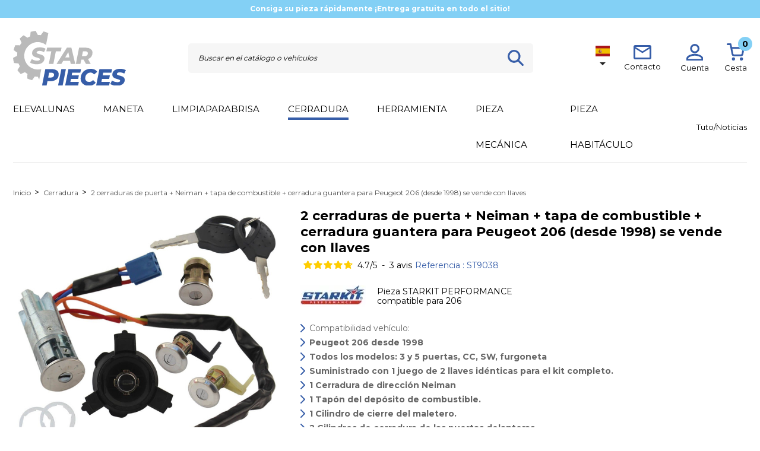

--- FILE ---
content_type: text/html; charset=utf-8
request_url: https://www.star-pieces.com/es/cerradura/594-kit-completo-cerraduras-puerta-delantero-peugeot-206.html
body_size: 21508
content:
<!doctype html> <html lang="es">      <head>                           <meta charset="utf-8">       <meta http-equiv="x-ua-compatible" content="ie=edge">        <link rel="canonical" href="https://www.star-pieces.com/es/cerradura/594-kit-completo-cerraduras-puerta-delantero-peugeot-206.html">      <title>Kit completo de cerradura de puerta delantera para Peugeot 206 | Mejores precios con Star-Pièces</title>     <script data-keepinline="true">
    var ajaxGetProductUrl = '//www.star-pieces.com/es/module/cdc_googletagmanager/async';
    var ajaxShippingEvent = 1;
    var ajaxPaymentEvent = 1;

/* datalayer */
dataLayer = window.dataLayer || [];
    let cdcDatalayer = {"pageCategory":"product","event":"view_item","ecommerce":{"currency":"EUR","items":[{"item_name":"2 cerraduras de puerta + Neiman + tapa de combustible + cerradura guantera para Peugeot 206 (desde 1998) se vende con llaves","item_id":"594","price":"49.9","price_tax_exc":"41.58","item_brand":"Peugeot","item_category":"Cerradura","quantity":1}]}};
    dataLayer.push(cdcDatalayer);

/* call to GTM Tag */
(function(w,d,s,l,i){w[l]=w[l]||[];w[l].push({'gtm.start':
new Date().getTime(),event:'gtm.js'});var f=d.getElementsByTagName(s)[0],
j=d.createElement(s),dl=l!='dataLayer'?'&l='+l:'';j.async=true;j.src=
'https://www.googletagmanager.com/gtm.js?id='+i+dl;f.parentNode.insertBefore(j,f);
})(window,document,'script','dataLayer','GTM-KWJ2SGZ');

/* async call to avoid cache system for dynamic data */
dataLayer.push({
  'event': 'datalayer_ready'
});
</script>     <meta name="description" content="Compra tu kit completo de cerradura de puerta para Puegeot 206 a STARKIT PERFORMANCE | Envío rápido">     <meta name="keywords" content="">                  <link rel="canonical" href="https://www.star-pieces.com/es/cerradura/594-kit-completo-cerraduras-puerta-delantero-peugeot-206.html">         <link href="/themes/imeka/assets/css/swiper.css" rel="stylesheet">                           <link rel="alternate" href="https://www.star-pieces.com/serrure/594-kit-complet-serrures-porte-avant-peugeot-206.html" hreflang="fr">                     <link rel="alternate" href="https://www.star-pieces.com/es/cerradura/594-kit-completo-cerraduras-puerta-delantero-peugeot-206.html" hreflang="es-es">                     <meta name="viewport" content="width=device-width, initial-scale=1">     <meta name="google-site-verification" content="kB7WaYCYfO_EjlaVcC9_HBUpA1zsRyZDLoTA6LFUhO0" />     <meta name="google-site-verification" content="9XR7jdDb6-KGVWbNtjlFmO15nr5vX5MHwkU52D-4YbQ" />        <link rel="icon" type="image/vnd.microsoft.icon" href="/img/favicon.ico?1622713444">     <link rel="shortcut icon" type="image/x-icon" href="/img/favicon.ico?1622713444">         <link href="https://fonts.googleapis.com/css2?family=Montserrat:wght@300;400;500;600;700;800&family=Roboto:wght@400;700&display=swap" rel="stylesheet">        	    <script type="text/javascript">
        var Chronopost = {"ajax_endpoint":"https:\/\/www.star-pieces.com\/es\/module\/chronopost\/ajax?ajax=1"};
        var adtm_activeLink = {"id":37,"type":"category"};
        var adtm_isToggleMode = false;
        var adtm_menuHamburgerSelector = "#menu-icon, .menu-icon";
        var adtm_stickyOnMobile = false;
        var prestashop = {"cart":{"products":[],"totals":{"total":{"type":"total","label":"Total","amount":0,"value":"0,00\u00a0\u20ac"},"total_including_tax":{"type":"total","label":"Total (impuestos incl.)","amount":0,"value":"0,00\u00a0\u20ac"},"total_excluding_tax":{"type":"total","label":"Total (impuestos excl.)","amount":0,"value":"0,00\u00a0\u20ac"}},"subtotals":{"products":{"type":"products","label":"Subtotal","amount":0,"value":"0,00\u00a0\u20ac"},"discounts":null,"shipping":{"type":"shipping","label":"Transporte","amount":0,"value":""},"tax":{"type":"tax","label":"Impuestos incluidos","amount":0,"value":"0,00\u00a0\u20ac"}},"products_count":0,"summary_string":"0 art\u00edculos","vouchers":{"allowed":1,"added":[]},"discounts":[],"minimalPurchase":0,"minimalPurchaseRequired":""},"currency":{"id":1,"name":"Euro","iso_code":"EUR","iso_code_num":"978","sign":"\u20ac"},"customer":{"lastname":null,"firstname":null,"email":null,"birthday":null,"newsletter":null,"newsletter_date_add":null,"optin":null,"website":null,"company":null,"siret":null,"ape":null,"is_logged":false,"gender":{"type":null,"name":null},"addresses":[]},"country":{"id_zone":"10","id_currency":"0","call_prefix":"33","iso_code":"FR","active":"1","contains_states":"0","need_identification_number":"0","need_zip_code":"1","zip_code_format":"NNNNN","display_tax_label":"1","name":"France","id":8},"language":{"name":"Espa\u00f1ol (Spanish)","iso_code":"es","locale":"es-ES","language_code":"es-es","active":"1","is_rtl":"0","date_format_lite":"d\/m\/Y","date_format_full":"d\/m\/Y H:i:s","id":2},"page":{"title":"","canonical":"https:\/\/www.star-pieces.com\/es\/cerradura\/594-kit-completo-cerraduras-puerta-delantero-peugeot-206.html","meta":{"title":"Kit completo de cerradura de puerta delantera para Peugeot 206 | Mejores precios con Star-Pi\u00e8ces","description":"Compra tu kit completo de cerradura de puerta para Puegeot 206 a STARKIT PERFORMANCE | Env\u00edo r\u00e1pido","keywords":"","robots":"index"},"page_name":"product","body_classes":{"lang-es":true,"lang-rtl":false,"country-FR":true,"currency-EUR":true,"layout-full-width":true,"page-product":true,"tax-display-enabled":true,"page-customer-account":false,"product-id-594":true,"product-2 cerraduras de puerta + Neiman + tapa de combustible + cerradura guantera para Peugeot 206 (desde 1998) se vende con llaves":true,"product-id-category-37":true,"product-id-manufacturer-8":true,"product-id-supplier-0":true,"product-available-for-order":true},"admin_notifications":[],"password-policy":{"feedbacks":{"0":"Muy d\u00e9bil","1":"D\u00e9bil","2":"Promedio","3":"Fuerte","4":"Muy fuerte","Straight rows of keys are easy to guess":"Una serie seguida de teclas de la misma fila es f\u00e1cil de adivinar","Short keyboard patterns are easy to guess":"Los patrones de teclado cortos son f\u00e1ciles de adivinar","Use a longer keyboard pattern with more turns":"Usa un patr\u00f3n de teclado m\u00e1s largo y con m\u00e1s giros","Repeats like \"aaa\" are easy to guess":"Las repeticiones como \u00abaaa\u00bb son f\u00e1ciles de adivinar","Repeats like \"abcabcabc\" are only slightly harder to guess than \"abc\"":"Las repeticiones como \"abcabcabc\" son solo un poco m\u00e1s dif\u00edciles de adivinar que \"abc\"","Sequences like abc or 6543 are easy to guess":"Las secuencias como \"abc\" o \"6543\" son f\u00e1ciles de adivinar","Recent years are easy to guess":"Los a\u00f1os recientes son f\u00e1ciles de adivinar","Dates are often easy to guess":"Las fechas suelen ser f\u00e1ciles de adivinar","This is a top-10 common password":"Esta es una de las 10 contrase\u00f1as m\u00e1s comunes","This is a top-100 common password":"Esta es una de las 100 contrase\u00f1as m\u00e1s comunes","This is a very common password":"Esta contrase\u00f1a es muy com\u00fan","This is similar to a commonly used password":"Esta contrase\u00f1a es similar a otras contrase\u00f1as muy usadas","A word by itself is easy to guess":"Una palabra que por s\u00ed misma es f\u00e1cil de adivinar","Names and surnames by themselves are easy to guess":"Los nombres y apellidos completos son f\u00e1ciles de adivinar","Common names and surnames are easy to guess":"Los nombres comunes y los apellidos son f\u00e1ciles de adivinar","Use a few words, avoid common phrases":"Usa varias palabras, evita frases comunes","No need for symbols, digits, or uppercase letters":"No se necesitan s\u00edmbolos, d\u00edgitos o letras may\u00fasculas","Avoid repeated words and characters":"Evita repetir palabras y caracteres","Avoid sequences":"Evita secuencias","Avoid recent years":"Evita a\u00f1os recientes","Avoid years that are associated with you":"Evita a\u00f1os que puedan asociarse contigo","Avoid dates and years that are associated with you":"Evita a\u00f1os y fechas que puedan asociarse contigo","Capitalization doesn't help very much":"Las may\u00fasculas no ayudan mucho","All-uppercase is almost as easy to guess as all-lowercase":"Todo en may\u00fasculas es casi tan f\u00e1cil de adivinar como en min\u00fasculas","Reversed words aren't much harder to guess":"Las palabras invertidas no son mucho m\u00e1s dif\u00edciles de adivinar","Predictable substitutions like '@' instead of 'a' don't help very much":"Las sustituciones predecibles como usar \"@\" en lugar de \"a\" no ayudan mucho","Add another word or two. Uncommon words are better.":"A\u00f1ade una o dos palabras m\u00e1s. Es mejor usar palabras poco habituales."}}},"shop":{"name":"Star Pieces","logo":"https:\/\/www.star-pieces.com\/img\/boutique-1-logo-1622186328.jpg","stores_icon":"https:\/\/www.star-pieces.com\/img\/logo_stores.png","favicon":"\/img\/favicon.ico"},"core_js_public_path":"\/themes\/","urls":{"base_url":"https:\/\/www.star-pieces.com\/es\/","current_url":"https:\/\/www.star-pieces.com\/es\/cerradura\/594-kit-completo-cerraduras-puerta-delantero-peugeot-206.html","shop_domain_url":"https:\/\/www.star-pieces.com","img_ps_url":"https:\/\/www.star-pieces.com\/img\/","img_cat_url":"https:\/\/www.star-pieces.com\/img\/c\/","img_lang_url":"https:\/\/www.star-pieces.com\/img\/l\/","img_prod_url":"https:\/\/www.star-pieces.com\/img\/p\/","img_manu_url":"https:\/\/www.star-pieces.com\/img\/m\/","img_sup_url":"https:\/\/www.star-pieces.com\/img\/su\/","img_ship_url":"https:\/\/www.star-pieces.com\/img\/s\/","img_store_url":"https:\/\/www.star-pieces.com\/img\/st\/","img_col_url":"https:\/\/www.star-pieces.com\/img\/co\/","img_url":"https:\/\/www.star-pieces.com\/themes\/imeka\/assets\/img\/","css_url":"https:\/\/www.star-pieces.com\/themes\/imeka\/assets\/css\/","js_url":"https:\/\/www.star-pieces.com\/themes\/imeka\/assets\/js\/","pic_url":"https:\/\/www.star-pieces.com\/upload\/","theme_assets":"https:\/\/www.star-pieces.com\/themes\/imeka\/assets\/","theme_dir":"https:\/\/www.star-pieces.com\/themes\/imeka\/","pages":{"address":"https:\/\/www.star-pieces.com\/es\/direccion","addresses":"https:\/\/www.star-pieces.com\/es\/direcciones","authentication":"https:\/\/www.star-pieces.com\/es\/iniciar-sesion","manufacturer":"https:\/\/www.star-pieces.com\/es\/brands","cart":"https:\/\/www.star-pieces.com\/es\/carrito","category":"https:\/\/www.star-pieces.com\/es\/index.php?controller=category","cms":"https:\/\/www.star-pieces.com\/es\/index.php?controller=cms","contact":"https:\/\/www.star-pieces.com\/es\/contactenos","discount":"https:\/\/www.star-pieces.com\/es\/descuento","guest_tracking":"https:\/\/www.star-pieces.com\/es\/seguimiento-pedido-invitado","history":"https:\/\/www.star-pieces.com\/es\/historial-compra","identity":"https:\/\/www.star-pieces.com\/es\/datos-personales","index":"https:\/\/www.star-pieces.com\/es\/","my_account":"https:\/\/www.star-pieces.com\/es\/mi-cuenta","order_confirmation":"https:\/\/www.star-pieces.com\/es\/confirmacion-pedido","order_detail":"https:\/\/www.star-pieces.com\/es\/index.php?controller=order-detail","order_follow":"https:\/\/www.star-pieces.com\/es\/seguimiento-pedido","order":"https:\/\/www.star-pieces.com\/es\/pedido","order_return":"https:\/\/www.star-pieces.com\/es\/index.php?controller=order-return","order_slip":"https:\/\/www.star-pieces.com\/es\/facturas-abono","pagenotfound":"https:\/\/www.star-pieces.com\/es\/pagina-no-encontrada","password":"https:\/\/www.star-pieces.com\/es\/recuperar-contrase\u00f1a","pdf_invoice":"https:\/\/www.star-pieces.com\/es\/index.php?controller=pdf-invoice","pdf_order_return":"https:\/\/www.star-pieces.com\/es\/index.php?controller=pdf-order-return","pdf_order_slip":"https:\/\/www.star-pieces.com\/es\/index.php?controller=pdf-order-slip","prices_drop":"https:\/\/www.star-pieces.com\/es\/productos-rebajados","product":"https:\/\/www.star-pieces.com\/es\/index.php?controller=product","registration":"https:\/\/www.star-pieces.com\/es\/index.php?controller=registration","search":"https:\/\/www.star-pieces.com\/es\/busqueda","sitemap":"https:\/\/www.star-pieces.com\/es\/plan du site","stores":"https:\/\/www.star-pieces.com\/es\/index.php?controller=stores","supplier":"https:\/\/www.star-pieces.com\/es\/proveedor","new_products":"https:\/\/www.star-pieces.com\/es\/novedades","brands":"https:\/\/www.star-pieces.com\/es\/brands","register":"https:\/\/www.star-pieces.com\/es\/index.php?controller=registration","order_login":"https:\/\/www.star-pieces.com\/es\/pedido?login=1"},"alternative_langs":{"fr":"https:\/\/www.star-pieces.com\/serrure\/594-kit-complet-serrures-porte-avant-peugeot-206.html","es-es":"https:\/\/www.star-pieces.com\/es\/cerradura\/594-kit-completo-cerraduras-puerta-delantero-peugeot-206.html"},"actions":{"logout":"https:\/\/www.star-pieces.com\/es\/?mylogout="},"no_picture_image":{"bySize":{"small_default":{"url":"https:\/\/www.star-pieces.com\/img\/p\/es-default-small_default.jpg","width":98,"height":98},"cart_default":{"url":"https:\/\/www.star-pieces.com\/img\/p\/es-default-cart_default.jpg","width":125,"height":125},"home_default":{"url":"https:\/\/www.star-pieces.com\/img\/p\/es-default-home_default.jpg","width":250,"height":250},"medium_default":{"url":"https:\/\/www.star-pieces.com\/img\/p\/es-default-medium_default.jpg","width":452,"height":452},"large_default":{"url":"https:\/\/www.star-pieces.com\/img\/p\/es-default-large_default.jpg","width":800,"height":800},"flux_merchant":{"url":"https:\/\/www.star-pieces.com\/img\/p\/es-default-flux_merchant.jpg","width":1024,"height":1024}},"small":{"url":"https:\/\/www.star-pieces.com\/img\/p\/es-default-small_default.jpg","width":98,"height":98},"medium":{"url":"https:\/\/www.star-pieces.com\/img\/p\/es-default-medium_default.jpg","width":452,"height":452},"large":{"url":"https:\/\/www.star-pieces.com\/img\/p\/es-default-flux_merchant.jpg","width":1024,"height":1024},"legend":""}},"configuration":{"display_taxes_label":true,"display_prices_tax_incl":true,"is_catalog":false,"show_prices":true,"opt_in":{"partner":false},"quantity_discount":{"type":"discount","label":"Descuento unitario"},"voucher_enabled":1,"return_enabled":0},"field_required":[],"breadcrumb":{"links":[{"title":"Inicio","url":"https:\/\/www.star-pieces.com\/es\/"},{"title":"Cerradura","url":"https:\/\/www.star-pieces.com\/es\/37-cerradura"},{"title":"2 cerraduras de puerta + Neiman + tapa de combustible + cerradura guantera para Peugeot 206 (desde 1998) se vende con llaves","url":"https:\/\/www.star-pieces.com\/es\/cerradura\/594-kit-completo-cerraduras-puerta-delantero-peugeot-206.html"}],"count":3},"link":{"protocol_link":"https:\/\/","protocol_content":"https:\/\/"},"time":1770123028,"static_token":"f59858fced90061716828b13f0943382","token":"3d64fc2bc478d58eefb86b5a2c5c75a6","debug":false,"modules":{"m4e_customfields":[]}};
        var ps_checkoutApplePayUrl = "https:\/\/www.star-pieces.com\/es\/module\/ps_checkout\/applepay?token=f59858fced90061716828b13f0943382";
        var ps_checkoutAutoRenderDisabled = false;
        var ps_checkoutCancelUrl = "https:\/\/www.star-pieces.com\/es\/module\/ps_checkout\/cancel?token=f59858fced90061716828b13f0943382";
        var ps_checkoutCardBrands = ["MASTERCARD","VISA","AMEX","CB_NATIONALE"];
        var ps_checkoutCardFundingSourceImg = "\/modules\/ps_checkout\/views\/img\/payment-cards.png";
        var ps_checkoutCardLogos = {"AMEX":"\/modules\/ps_checkout\/views\/img\/amex.svg","CB_NATIONALE":"\/modules\/ps_checkout\/views\/img\/cb.svg","DINERS":"\/modules\/ps_checkout\/views\/img\/diners.svg","DISCOVER":"\/modules\/ps_checkout\/views\/img\/discover.svg","JCB":"\/modules\/ps_checkout\/views\/img\/jcb.svg","MAESTRO":"\/modules\/ps_checkout\/views\/img\/maestro.svg","MASTERCARD":"\/modules\/ps_checkout\/views\/img\/mastercard.svg","UNIONPAY":"\/modules\/ps_checkout\/views\/img\/unionpay.svg","VISA":"\/modules\/ps_checkout\/views\/img\/visa.svg"};
        var ps_checkoutCartProductCount = 0;
        var ps_checkoutCheckUrl = "https:\/\/www.star-pieces.com\/es\/module\/ps_checkout\/check?token=f59858fced90061716828b13f0943382";
        var ps_checkoutCheckoutTranslations = {"checkout.go.back.label":"Pagar","checkout.go.back.link.title":"Volver a la compra","checkout.card.payment":"Pago con tarjeta","checkout.page.heading":"Resumen del pedido","checkout.cart.empty":"Tu carrito est\u00e1 vac\u00edo.","checkout.page.subheading.card":"Tarjeta","checkout.page.subheading.paypal":"PayPal","checkout.payment.by.card":"Has elegido pagar con tarjeta.","checkout.payment.by.paypal":"Has elegido pagar con PayPal.","checkout.order.summary":"Este es un breve resumen de tu pedido:","checkout.order.amount.total":"El importe total del pedido es de","checkout.order.included.tax":"(IVA incluido)","checkout.order.confirm.label":"Haz clic en \"Confirmar mi pedido\" para confirmar el pedido.","checkout.payment.token.delete.modal.header":"\u00bfEliminar este m\u00e9todo de pago?","checkout.payment.token.delete.modal.content":"El siguiente m\u00e9todo de pago ser\u00e1 eliminado de tu cuenta:","checkout.payment.token.delete.modal.confirm-button":"Eliminar m\u00e9todo de pago","checkout.payment.loader.processing-request":"Por favor espera, estamos procesando tu solicitud","checkout.payment.others.link.label":"Otros m\u00e9todos de pago","checkout.payment.others.confirm.button.label":"Confirmar el pedido","checkout.form.error.label":"Se ha producido un error durante el pago. Vuelve a intentarlo o ponte en contacto con el servicio de asistencia.","loader-component.label.header":"\u00a1Gracias por tu compra!","loader-component.label.body":"Por favor, espera, estamos procesando tu pago","loader-component.label.body.longer":"Esto est\u00e1 tardando m\u00e1s de lo esperado. Por favor, espera\u2026","payment-method-logos.title":"Pagos 100% seguros","express-button.cart.separator":"o","express-button.checkout.express-checkout":"Compra r\u00e1pida","ok":"Ok","cancel":"Cancelar","paypal.hosted-fields.label.card-name":"Nombre del titular de la tarjeta","paypal.hosted-fields.placeholder.card-name":"Nombre del titular de la tarjeta","paypal.hosted-fields.label.card-number":"N\u00famero de tarjeta","paypal.hosted-fields.placeholder.card-number":"N\u00famero de tarjeta","paypal.hosted-fields.label.expiration-date":"Fecha de caducidad","paypal.hosted-fields.placeholder.expiration-date":"MM\/YY","paypal.hosted-fields.label.cvv":"CVC","paypal.hosted-fields.placeholder.cvv":"XXX","error.paypal-sdk":"No hay instancia del SDK de JavaScript de PayPal","error.google-pay-sdk":"No hay instancia del SDK de JavaScript de Google Pay","error.apple-pay-sdk":"No hay instancia del SDK de JavaScript de Apple Pay","error.google-pay.transaction-info":"Ocurri\u00f3 un error al obtener la informaci\u00f3n de la transacci\u00f3n de Google Pay","error.apple-pay.payment-request":"Ocurri\u00f3 un error al obtener la solicitud de pago de Apple Pay","error.paypal-sdk.contingency.cancel":"Autenticaci\u00f3n del titular de la tarjeta cancelada, por favor, elige otro m\u00e9todo de pago o int\u00e9ntalo de nuevo.","error.paypal-sdk.contingency.error":"Se ha producido un error en la autentificaci\u00f3n del titular de la tarjeta, por favor, elige otro m\u00e9todo de pago o int\u00e9ntalo de nuevo.","error.paypal-sdk.contingency.failure":"Autenticaci\u00f3n del titular de la tarjeta cancelada, por favor, elige otro m\u00e9todo de pago o int\u00e9ntalo de nuevo.","error.paypal-sdk.contingency.unknown":"Autenticaci\u00f3n del titular de la tarjeta no puede ser verificada, por favor, elige otro m\u00e9todo de pago o int\u00e9ntalo de nuevo.","APPLE_PAY_MERCHANT_SESSION_VALIDATION_ERROR":"No podemos procesar su pago con Apple Pay en este momento. Esto podr\u00eda deberse a un problema al verificar la configuraci\u00f3n de pago de este sitio web. Int\u00e9ntelo de nuevo m\u00e1s tarde o elija otro m\u00e9todo de pago.","APPROVE_APPLE_PAY_VALIDATION_ERROR":"Hemos encontrado un problema al procesar su pago con Apple Pay. Verifique los detalles de su pedido e int\u00e9ntelo de nuevo, o utilice otro m\u00e9todo de pago."};
        var ps_checkoutCheckoutUrl = "https:\/\/www.star-pieces.com\/es\/pedido";
        var ps_checkoutConfirmUrl = "https:\/\/www.star-pieces.com\/es\/confirmacion-pedido";
        var ps_checkoutCreateUrl = "https:\/\/www.star-pieces.com\/es\/module\/ps_checkout\/create?token=f59858fced90061716828b13f0943382";
        var ps_checkoutCustomMarks = [];
        var ps_checkoutExpressCheckoutCartEnabled = false;
        var ps_checkoutExpressCheckoutOrderEnabled = false;
        var ps_checkoutExpressCheckoutProductEnabled = false;
        var ps_checkoutExpressCheckoutSelected = false;
        var ps_checkoutExpressCheckoutUrl = "https:\/\/www.star-pieces.com\/es\/module\/ps_checkout\/ExpressCheckout?token=f59858fced90061716828b13f0943382";
        var ps_checkoutFundingSource = "paypal";
        var ps_checkoutFundingSourcesSorted = ["paypal","paylater"];
        var ps_checkoutGooglePayUrl = "https:\/\/www.star-pieces.com\/es\/module\/ps_checkout\/googlepay?token=f59858fced90061716828b13f0943382";
        var ps_checkoutHostedFieldsContingencies = "SCA_WHEN_REQUIRED";
        var ps_checkoutHostedFieldsEnabled = false;
        var ps_checkoutIconsPath = "\/modules\/ps_checkout\/views\/img\/icons\/";
        var ps_checkoutLoaderImage = "\/modules\/ps_checkout\/views\/img\/loader.svg";
        var ps_checkoutPartnerAttributionId = "PrestaShop_Cart_PSXO_PSDownload";
        var ps_checkoutPayLaterCartPageButtonEnabled = false;
        var ps_checkoutPayLaterCategoryPageBannerEnabled = false;
        var ps_checkoutPayLaterHomePageBannerEnabled = false;
        var ps_checkoutPayLaterOrderPageBannerEnabled = false;
        var ps_checkoutPayLaterOrderPageButtonEnabled = false;
        var ps_checkoutPayLaterOrderPageMessageEnabled = false;
        var ps_checkoutPayLaterProductPageBannerEnabled = false;
        var ps_checkoutPayLaterProductPageButtonEnabled = false;
        var ps_checkoutPayLaterProductPageMessageEnabled = false;
        var ps_checkoutPayPalButtonConfiguration = {"shape":"pill","label":"pay","color":"gold"};
        var ps_checkoutPayPalEnvironment = "LIVE";
        var ps_checkoutPayPalOrderId = "";
        var ps_checkoutPayPalSdkConfig = {"clientId":"AXjYFXWyb4xJCErTUDiFkzL0Ulnn-bMm4fal4G-1nQXQ1ZQxp06fOuE7naKUXGkq2TZpYSiI9xXbs4eo","merchantId":"WZR52UDPDPX56","currency":"EUR","intent":"capture","commit":"false","vault":"false","integrationDate":"2024-04-01","dataPartnerAttributionId":"PrestaShop_Cart_PSXO_PSDownload","dataCspNonce":"","dataEnable3ds":"true","disableFunding":"card,bancontact,eps,ideal,mybank,p24,blik","enableFunding":"paylater","components":"marks,funding-eligibility"};
        var ps_checkoutPayWithTranslations = {"paypal":"Pagar con PayPal","paylater":"Pagar en varios plazos con PayPal Pay Later"};
        var ps_checkoutPaymentMethodLogosTitleImg = "\/modules\/ps_checkout\/views\/img\/icons\/lock_checkout.svg";
        var ps_checkoutPaymentUrl = "https:\/\/www.star-pieces.com\/es\/module\/ps_checkout\/payment?token=f59858fced90061716828b13f0943382";
        var ps_checkoutRenderPaymentMethodLogos = true;
        var ps_checkoutValidateUrl = "https:\/\/www.star-pieces.com\/es\/module\/ps_checkout\/validate?token=f59858fced90061716828b13f0943382";
        var ps_checkoutVaultUrl = "https:\/\/www.star-pieces.com\/es\/module\/ps_checkout\/vault?token=f59858fced90061716828b13f0943382";
        var ps_checkoutVersion = "8.5.0.7";
        var psemailsubscription_subscription = "https:\/\/www.star-pieces.com\/es\/module\/ps_emailsubscription\/subscription";
      </script> <link rel="stylesheet" href="/modules/ps_checkout/views/css/payments.css?version=8.5.0.7" media="all"> 		<link rel="stylesheet" href="https://www.star-pieces.com/themes/imeka/assets/cache/theme-c0de37547.css" media="all" data-ccc="theme-main ps_socialfollow_icons ps-checkout-css-paymentOptions modules-searchbar a7d28e40ebbecefde26886145bbccd24ec14029f 7b4f7a9bc8c0187549c0a99971f881f1b65b31e7 9846c14f4517e6eeab1a51744f4aef2e8cfe4d30 b5bf05e7a9825b7a7d8f38eff3e7786712b259b6 dfc3ca5be8131f59fb9a9862702f76100b76db6d a6d1ba1665d8b53b331013cf907886c003d5f38f 1168a2bdc1bb59b9839298cf560dc963356343cd 789cd2dfe0a06049c5d07aabc26a357f09792df3 f2f72101c51ed8e9bfb1584268e22f2f21136069 3e2a7732664b8cad63e4518d64ba4445ccb8eb08 baf8e94336227f1a9f2064d5d5764f23e4966161 jquery-ui jquery-ui-theme custom modules-m4e_storelocator theme-custom">        <link rel="preload" href="/modules/creativeelements/views/lib/ceicons/fonts/ceicons.woff2?8goggd" as="font" type="font/woff2" crossorigin>             <script type="text/javascript" src="/themes/imeka/assets/js/jquery-3.5.1.min.js" ></script>     <script defer charset="utf-8" src="https://widgets.rr.skeepers.io/product/f4168b2e-2efc-82a4-2d7a-64867590f0b6/8b722355-2bbd-461e-b0aa-52050c0cf145.js"></script>         <script type="text/javascript" src="/themes/imeka/assets/js/readMoreJS.min.js" ></script>     <script type="text/javascript" src="/themes/imeka/assets/js/swiper.jquery.min.js" ></script>     <script type="text/javascript" src="/themes/imeka/assets/js/functions.js" ></script>   <link rel="stylesheet" href="https://cdnjs.cloudflare.com/ajax/libs/rateYo/2.3.2/jquery.rateyo.min.css">          <!-- START OF DOOFINDER ADD TO CART SCRIPT -->   <script>
    let item_link;
    document.addEventListener('doofinder.cart.add', function(event) {

      item_link = event.detail.link;

      const checkIfCartItemHasVariation = (cartObject) => {
        return (cartObject.item_id === cartObject.grouping_id) ? false : true;
      }

      /**
      * Returns only ID from string
      */
      const sanitizeVariationID = (variationID) => {
        return variationID.replace(/\D/g, "")
      }

      doofinderManageCart({
        cartURL          : "https://www.star-pieces.com/es/carrito",  //required for prestashop 1.7, in previous versions it will be empty.
        cartToken        : "f59858fced90061716828b13f0943382",
        productID        : checkIfCartItemHasVariation(event.detail) ? event.detail.grouping_id : event.detail.item_id,
        customizationID  : checkIfCartItemHasVariation(event.detail) ? sanitizeVariationID(event.detail.item_id) : 0,   // If there are no combinations, the value will be 0
        quantity         : event.detail.amount,
        statusPromise    : event.detail.statusPromise,
        itemLink         : event.detail.link,
        group_id         : event.detail.group_id
      });
    });
  </script>   <!-- END OF DOOFINDER ADD TO CART SCRIPT -->    <!-- START OF DOOFINDER INTEGRATIONS SUPPORT -->   <script data-keepinline>
    var dfKvCustomerEmail;
    if ('undefined' !== typeof klCustomer && "" !== klCustomer.email) {
      dfKvCustomerEmail = klCustomer.email;
    }
  </script>   <!-- END OF DOOFINDER INTEGRATIONS SUPPORT -->    <!-- START OF DOOFINDER UNIQUE SCRIPT -->   <script data-keepinline>
    
    (function(w, k) {w[k] = window[k] || function () { (window[k].q = window[k].q || []).push(arguments) }})(window, "doofinderApp")
    

    // Custom personalization:
    doofinderApp("config", "language", "es-es");
    doofinderApp("config", "currency", "EUR");
      </script>   <script src="https://eu1-config.doofinder.com/2.x/c48b54b9-811e-452a-8926-2be3a2350341.js" async></script>   <!-- END OF DOOFINDER UNIQUE SCRIPT -->    <link rel='stylesheet prefetch' href='https://www.star-pieces.com/modules/sfkseoschema/views/css/sfkcss.css'>    <!-- JSON-LD markup generated by Google Structured Data Markup Helper. 1.7 default--> <script type="application/ld+json" data-keepinline="true" data-nocompress="true">
{
  "@context" : "https://schema.org",
  "@type" : "Product",
  "name" : "Kit completo de cerradura de puerta delantera para Peugeot 206 | Mejores precios con Star-Pièces",
  "image": {
        "@type": "ImageObject",
        "url": "https://www.star-pieces.com/3306-flux_merchant/kit-completo-cerraduras-puerta-delantero-peugeot-206.jpg"
      },
  "description" : "Compra tu kit completo de cerradura de puerta para Puegeot 206 a STARKIT PERFORMANCE | Envío rápido",
  "category": "Cerradura",
  "sku" : "ST9038",
  "mpn" : "ST9038",
  "gtin13" : "3664839090389",
  "brand": {
    "@type": "Brand",
    "name": "Peugeot"
  },
  
  
  "offers": {
    "@type": "Offer",
    "priceCurrency": "EUR",
    "availability": "https://schema.org/InStock",
    "itemCondition":"http://schema.org/NewCondition",
    "price": "49.9",
    "priceValidUntil": "2050-12-31",
    "url": "https://www.star-pieces.com/es/cerradura/594-kit-completo-cerraduras-puerta-delantero-peugeot-206.html",
	"seller": {
        "@type": "Organization",
        "name": "Star Pieces"
      }
     
  },
          
    "url" : "https://www.star-pieces.com/es/cerradura/594-kit-completo-cerraduras-puerta-delantero-peugeot-206.html",

  "sameAs": [
      "https://www.facebook.com/starpieces.auto/",
      "",
      "",
      "",
      "",
      ""
   ]
}
</script>               <!-- Automatic Open Graph and Twitter Cards Tags on All Pages  -->  <meta property="og:type" content="product"/> <meta property="og:url" content="https://www.star-pieces.com/es/cerradura/594-kit-completo-cerraduras-puerta-delantero-peugeot-206.html"/> <meta property="og:title" content="Kit completo de cerradura de puerta delantera para Peugeot 206 | Mejores precios con Star-Pièces"/> <meta property="og:site_name" content="Star Pieces"/> <meta property="og:description" content="Compra tu kit completo de cerradura de puerta para Puegeot 206 a STARKIT PERFORMANCE | Envío rápido"/> <meta property="og:image" content="https://www.star-pieces.com/3306-flux_merchant/kit-completo-cerraduras-puerta-delantero-peugeot-206.jpg"/> <meta property="og:image:src" content="https://www.star-pieces.com/3306-flux_merchant/kit-completo-cerraduras-puerta-delantero-peugeot-206.jpg"/> <meta property="og:image:secure_url" content="https://www.star-pieces.com/3306-flux_merchant/kit-completo-cerraduras-puerta-delantero-peugeot-206.jpg"/> <meta property="og:image:alt" content="Kit completo de cerradura de puerta delantera para Peugeot 206 | Mejores precios con Star-Pièces"/> <meta property="fb:app_id" content=""/> <meta property="og:locale" content="fr-fr"/>  <meta property="twitter:card" content="summary"/> <meta property="twitter:site" content="Star Pieces"/> <meta property="twitter:creator" content=""/> <meta property="twitter:title" content="Kit completo de cerradura de puerta delantera para Peugeot 206 | Mejores precios con Star-Pièces"/> <meta property="twitter:description" content="Compra tu kit completo de cerradura de puerta para Puegeot 206 a STARKIT PERFORMANCE | Envío rápido"/> <meta property="twitter:image" content="https://www.star-pieces.com/3306-flux_merchant/kit-completo-cerraduras-puerta-delantero-peugeot-206.jpg"/> <meta property="twitter:image:src" content="https://www.star-pieces.com/3306-flux_merchant/kit-completo-cerraduras-puerta-delantero-peugeot-206.jpg"/> <meta property="twitter:image:alt" content="Kit completo de cerradura de puerta delantera para Peugeot 206 | Mejores precios con Star-Pièces"/> <meta property="twitter:domain" content="https://www.star-pieces.com/"/>  <!-- JSON-LD markup generated for product image --> <script type="application/ld+json" data-keepinline="true" data-nocompress="true">
{
    "@context":"http://schema.org/",
    "@type":"ImageObject",
    "@id":"https://www.star-pieces.com/es/cerradura/594-kit-completo-cerraduras-puerta-delantero-peugeot-206.html",
    "name":"Kit completo de cerradura de puerta delantera para Peugeot 206 | Mejores precios con Star-Pièces",
    "image": {
        "@type": "ImageObject",
        "url": "https://www.star-pieces.com/3306-flux_merchant/kit-completo-cerraduras-puerta-delantero-peugeot-206.jpg"
      },
    "thumbnail":"https://www.star-pieces.com/3306-flux_merchant/kit-completo-cerraduras-puerta-delantero-peugeot-206.jpg",
    "representativeOfPage":true,
    "contentUrl":"https://www.star-pieces.com/3306-flux_merchant/kit-completo-cerraduras-puerta-delantero-peugeot-206.jpg",
    "caption":"Kit completo de cerradura de puerta delantera para Peugeot 206 | Mejores precios con Star-Pièces"
}
</script>    <!-- JSON-LD markup generated by Google Structured Data Markup Helper. For WebSite --> <script type="application/ld+json" data-keepinline="true" data-nocompress="true">
{
    "@context":"http://schema.org",
    "@type":"WebPage",
    "isPartOf": {
        "@type":"WebSite",
        "url":  "https://www.star-pieces.com/es/",
        "name": "Star Pieces"
    },
    "name": "Kit completo de cerradura de puerta delantera para Peugeot 206 | Mejores precios con Star-Pièces",
    "url":  "https://www.star-pieces.com/es/cerradura/594-kit-completo-cerraduras-puerta-delantero-peugeot-206.html"
}
</script>  <!-- JSON-LD markup generated by Google Structured Data Markup Helper. For Organization --> <script type="application/ld+json" data-keepinline="true" data-nocompress="true">
{
    "@context" : "http://schema.org",
    "@type" : "Organization",
    "name" : "Star Pieces",
    "alternateName": "Star Pieces",
    "LegalName": "Star Pieces",
    "url": "https://www.star-pieces.com/es/",
    "logo" : {
        "@type":"ImageObject",
        "url":"https://www.star-pieces.com/img/logo.jpg"
    },
    "contactPoint": {
         "@type": "ContactPoint",
         "contactType": "customer support",
         "telephone": "02 96 41 24 05",
         "email": "contact@start-pieces.com"
     },
     "sameAs": [
        "https://www.facebook.com/starpieces.auto/",
        "",
        "",
        "",
        "",
        ""
   ]        
}
</script>    <!-- JSON-LD markup generated by Google Structured Data Markup Helper. For WebSite Search--> <script type="application/ld+json" data-keepinline="true" data-nocompress="true">
    {
      "@context": "https://schema.org",
      "@type": "WebSite",
      "name": "Star Pieces",
      "inLanguage": "fr-fr",
      "url" : "https://www.star-pieces.com/",
        "image": {
          "@type": "ImageObject",
          "url":"https://www.star-pieces.com/img/logo.jpg"
        },
      "potentialAction": {
        "@type": "SearchAction",
        "target": "https://www.star-pieces.com/es/busqueda?search_query={search_term_string}",
        "query-input": "required name=search_term_string"
      }
    }
  </script>    <!-- JSON-LD markup generated by Google Structured Data Markup Helper. For Breadcrumb List -->   <script type="application/ld+json" data-keepinline="true" data-nocompress="true">
    {
      "@context": "https://schema.org",
      "@type": "BreadcrumbList",
      "itemListElement": [
                  {
            "@type": "ListItem",
            "position": 1,
            "name": "Inicio",
            "item": "https://www.star-pieces.com/es/"
          },                  {
            "@type": "ListItem",
            "position": 2,
            "name": "Cerradura",
            "item": "https://www.star-pieces.com/es/37-cerradura"
          },                  {
            "@type": "ListItem",
            "position": 3,
            "name": "2 cerraduras de puerta + Neiman + tapa de combustible + cerradura guantera para Peugeot 206 (desde 1998) se vende con llaves",
            "item": "https://www.star-pieces.com/es/cerradura/594-kit-completo-cerraduras-puerta-delantero-peugeot-206.html"
          }              ]
    }
  </script>   <!--  JSON-LD markup generated by Google Structured Data Markup Helper. For Local Business ps17--> <script type="application/ld+json" data-keepinline="true" data-nocompress="true">
{
  "@context": "https://schema.org",
  "@type": "LocalBusiness",
  "name": "star-pieces",
  "telephone": "02 96 41 24 05",
  "email": "contact@start-pieces.com",
  "priceRange": "€8-€400",
  "url": "https://star-pieces.com/",
  "logo": "https://star-pieces.com/themes/imeka/assets/img/svg/logo-star-pieces.svg",
  "image": {
          "@type": "ImageObject",
          "url":"https://star-pieces.com/themes/imeka/assets/img/svg/logo-star-pieces.svg"
        },

  "address": {
    "@type": "PostalAddress",
    "streetAddress": " ZA, Bel Air,  ",
    "addressLocality": "",
    "addressRegion": "Côtes-d&#039;Armor",
    "postalCode": "22100",
    "addressCountry": "FR"
  },
  
  "geo": {
    "@type": "GeoCoordinates",
    "latitude": "48.461176",
    "longitude": "-2.085745"
  }
}
</script>    <!--  JSON-LD markup generated by Google Structured Data Markup Helper. For Sitelink SearchBox --> <script type="application/ld+json" data-keepinline="true" data-nocompress="true">
    {
      "@context": "http://schema.org",
      "@type": "WebSite",
      "url": "https://www.star-pieces.com/",
      "potentialAction": {
        "@type": "SearchAction",
        "target": "https://www.star-pieces.com/search?controller=search&orderby=position&orderway=desc&search_query={search_query}&submit_search=",
        "query-input": "required name=search_query"
      }
    }
</script>  <!-- Custom HTML CSS JS etc... -->    <!-- Automatic Hreflang Canonical Tags -->  	<link rel="canonical" href="https://www.star-pieces.com/es/cerradura/594-kit-completo-cerraduras-puerta-delantero-peugeot-206.html">    <link rel="alternate" href="https://www.star-pieces.com/serrure/594-kit-complet-serrures-porte-avant-peugeot-206.html" hreflang="fr">   <link rel="alternate" href="https://www.star-pieces.com/es/cerradura/594-kit-completo-cerraduras-puerta-delantero-peugeot-206.html" hreflang="es-es">              <link rel="alternate" href="https://www.star-pieces.com/es/fr/" hreflang="x-default"/> 					        <link rel="alternate" hreflang="fr-FR" href="https://www.star-pieces.com/serrure/594-kit-complet-serrures-porte-avant-peugeot-206.html" /> 								        <link rel="alternate" hreflang="es-ES" href="https://www.star-pieces.com/es/cerradura/594-kit-completo-cerraduras-puerta-delantero-peugeot-206.html" />                  <meta property="og:type" content="product">     <meta property="og:url" content="https://www.star-pieces.com/es/cerradura/594-kit-completo-cerraduras-puerta-delantero-peugeot-206.html">     <meta property="og:title" content="Kit completo de cerradura de puerta delantera para Peugeot 206 | Mejores precios con Star-Pièces">     <meta property="og:site_name" content="Star Pieces">     <meta property="og:description" content="Compra tu kit completo de cerradura de puerta para Puegeot 206 a STARKIT PERFORMANCE | Envío rápido">     <meta property="og:image" content="https://www.star-pieces.com/3306-flux_merchant/kit-completo-cerraduras-puerta-delantero-peugeot-206.jpg">             <meta property="product:pretax_price:amount" content="41.583333">         <meta property="product:pretax_price:currency" content="EUR">         <meta property="product:price:amount" content="49.9">         <meta property="product:price:currency" content="EUR">                 <meta property="product:weight:value" content="0.720000">         <meta property="product:weight:units" content="kg">          </head>      <body id="product" class="lang-es country-fr currency-eur layout-full-width page-product tax-display-enabled product-id-594 product-2-cerraduras-de-puerta-neiman-tapa-de-combustible-cerradura-guantera-para-peugeot-206--desde-1998--se-vende-con-llaves product-id-category-37 product-id-manufacturer-8 product-id-supplier-0 product-available-for-order ce-kit-994 elementor-page elementor-page-594030201">                       <!-- Google Tag Manager (noscript) --> <noscript><iframe src="https://www.googletagmanager.com/ns.html?id=GTM-KWJ2SGZ" height="0" width="0" style="display:none;visibility:hidden"></iframe></noscript> <!-- End Google Tag Manager (noscript) -->                   <main>                                                        <header id="header">                                      	     <div class="header-banner">         <div class="header_banner banner">             <div class="slide">                             <p class="display_desktop">Consiga su pieza rápidamente ¡Entrega gratuita en todo el sitio!</p>                 <p class="display_mobile">Consiga su pieza rápidamente ¡Entrega gratuita en todo el sitio!</p>                     </div>     </div> <script>
    /*document.addEventListener("DOMContentLoaded", function() {
        if (jQuery('.banner').length > 0) {
            jQuery('.banner').not('.slick-initialized').slick({
            vertical: true,
            autoplay: true,
            autoplaySpeed: 1000,
            centerMode: false,
            slidesToShow: 1,
            speed: 2000,
            arrows: false
            });
        }
    });*/
</script>     </div>       <!-- <nav class="header-nav hidden-xl-up">         <div class="block-left">             <div class="float-xs-left" id="menu-icon">                 <img class="logo" src="/themes/imeka/assets/img/svg/menu-burger.svg" alt="">             </div>             <div class="top-logo" id="_mobile_logo"></div>         </div>         <div class="block-right">             <div id="_mobile_contact_link"></div>             <div class="" id="_mobile_user_info"></div>             <div class="" id="_mobile_cart"></div>         </div>     </nav> -->        <div class="header-top">       <div class="block-left">     <div class="float-xs-left hidden-xl-up" id="menu-icon">             <img class="logo" src="/themes/imeka/assets/img/svg/menu-burger.svg" alt="">         </div>         <div class="">                             <a href="https://www.star-pieces.com/es/">                     <img class="logo" src="/themes/imeka/assets/img/svg/logo-star-pieces.svg" alt="Star Pieces">                 </a>                         </div>         </div>         <div class="block-right-top">             <!-- Block search module TOP --> <div id="search_widget" class="search-widget" data-search-controller-url="//www.star-pieces.com/es/busqueda">     <form method="get" action="//www.star-pieces.com/es/busqueda">         <input type="hidden" name="controller" value="search">         <input type="text" name="s" value="" placeholder="Buscar en el catálogo o vehículos" aria-label="Busca">         <button type="submit">             <img class="logo" src="/themes/imeka/assets/img/svg/header-search.svg" alt="">         </button>     </form> </div> <!-- /Block search module TOP --><div id="_desktop_language_selector" style="margin-right: 24px;">     <div class="language-selector-wrapper">         <span id="language-selector-label" class="hidden-md-up">Idioma</span>         <div class="language-selector dropdown js-dropdown">             <button data-toggle="dropdown" class="hidden-sm-down btn-unstyle" aria-haspopup="true" aria-expanded="false" aria-label="Lista de idiomas">                 <span class="expand-more"><img class="img-lang" src="https://www.star-pieces.com/themes/imeka/assets/img/es.svg"></span>                 <!-- Español -->                 <i class="material-icons expand-more">&#xE5C5;</i>             </button>             <ul class="dropdown-menu hidden-sm-down" aria-labelledby="language-selector-label">                                     <li >                         <a href="https://www.star-pieces.com/serrure/594-kit-complet-serrures-porte-avant-peugeot-206.html" class="dropdown-item" data-iso-code="fr">                             <img class="img-lang" style="width:24px"  src="https://www.star-pieces.com/themes/imeka/assets/img/fr.svg">                             Français                         </a>                     </li>                                     <li  class="current" >                         <a href="https://www.star-pieces.com/es/cerradura/594-kit-completo-cerraduras-puerta-delantero-peugeot-206.html" class="dropdown-item" data-iso-code="es">                             <img class="img-lang" style="width:24px"  src="https://www.star-pieces.com/themes/imeka/assets/img/es.svg">                             Español                         </a>                     </li>                             </ul>             <select class="link hidden-md-up" aria-labelledby="language-selector-label">                                     <option value="https://www.star-pieces.com/serrure/594-kit-complet-serrures-porte-avant-peugeot-206.html" data-iso-code="fr">                         Français                     </option>                                     <option value="https://www.star-pieces.com/es/cerradura/594-kit-completo-cerraduras-puerta-delantero-peugeot-206.html" selected="selected" data-iso-code="es">                         Español                     </option>                             </select>         </div>     </div> </div><div id="_desktop_contact_link">     <div id="contact-link">         <a href="https://www.star-pieces.com/es/contactenos">             <img class="logo" src="/themes/imeka/assets/img/svg/header-contact.svg" alt="">             <span class="link-title">Contacto</span>         </a>     </div> </div><div id="_desktop_user_info">   <div class="user-info">           <a         href="https://www.star-pieces.com/es/mi-cuenta"         title="Accede a tu cuenta de cliente"         rel="nofollow"       >         <img class="logo" src="/themes/imeka/assets/img/svg/header-account.svg" alt="">         <span class="link-title">Cuenta</span>       </a>       </div> </div><div id="_desktop_cart">     <div class="blockcart cart-preview inactive" data-refresh-url="//www.star-pieces.com/es/module/ps_shoppingcart/ajax">         <div class="header">             <a rel="nofollow" href="//www.star-pieces.com/es/carrito?action=show">                 <img class="logo" src="/themes/imeka/assets/img/svg/header-cart.svg" alt="">                 <span class="link-title">Cesta</span>                 <span class="cart-products-count">0</span>             </a>         </div>     </div> </div>         </div>         <div id="mobile_top_menu_wrapper" class="row hidden-xl-up" style="display:none;">             <div class="js-top-menu mobile" id="_mobile_top_menu"></div>             <div class="js-top-menu-bottom">                 <div id="_mobile_currency_selector"></div>                 <div id="_mobile_language_selector"></div>              </div>         </div>     </div>     <div class="header-bottom">         <!-- MODULE PM_AdvancedTopMenu || Presta-Module.com --> <div id="_desktop_top_menu" class="adtm_menu_container"> 	<div id="adtm_menu" data-open-method="1" class="container" data-active-id="37" data-active-type="category"> 		<div id="adtm_menu_inner" class="clearfix advtm_open_on_hover"> 			<ul id="menu"> 								<li class="li-niveau1 advtm_menu_toggle"> 					<a href="#" class="a-niveau1 adtm_toggle_menu_button"><span class="advtm_menu_span adtm_toggle_menu_button_text">Menu</span></a> 				</li> 																		 																																																								<li class="li-niveau1 advtm_menu_12 sub"> 						<a     href="https://www.star-pieces.com/es/1762-mecanismo-elevalunas"     title="Elevalunas"         class="a-niveau1"      data-type="category"     data-id="1762">      <span class="advtm_menu_span advtm_menu_span_12"> Elevalunas     </span>  </a>											<div class="adtm_sub"> 													<table class="columnWrapTable"> 							<tr> 																							 																<td class="adtm_column_wrap_td advtm_column_wrap_td_33"> 									<div class="adtm_column_wrap advtm_column_wrap_33"> 																			<div class="adtm_column_wrap_sizer">&nbsp;</div> 																																																												<div class="adtm_column adtm_column_143"> 																																		<span class="column_wrap_title"> 												<a     href="https://www.star-pieces.com/es/1977-botonera-elevalunas-audi"     title="Botonera elevalunas Audi"         class=""      data-type="category"     data-id="1977">  Botonera elevalunas Audi  </a>											</span> 																																																									</div> 																																																																																	<div class="adtm_column adtm_column_135"> 																																		<span class="column_wrap_title"> 												<a     href="https://www.star-pieces.com/es/1428-botonera-elevalunas-citroen"     title="Botonera elevalunas Citroen"         class=""      data-type="category"     data-id="1428">  Botonera elevalunas Citroen  </a>											</span> 																																																									</div> 																																																																																	<div class="adtm_column adtm_column_132"> 																																		<span class="column_wrap_title"> 												<a     href="https://www.star-pieces.com/es/1438-botonera-elevalunas-fiat"     title="Botonera elevalunas Fiat"         class=""      data-type="category"     data-id="1438">  Botonera elevalunas Fiat  </a>											</span> 																																																									</div> 																																																																																	<div class="adtm_column adtm_column_144"> 																																		<span class="column_wrap_title"> 												<a     href="https://www.star-pieces.com/es/2043-botonera-elevalunas-jeep"     title="Botonera elevalunas Jeep"         class=""      data-type="category"     data-id="2043">  Botonera elevalunas Jeep  </a>											</span> 																																																									</div> 																																																</div> 								</td> 																															 																<td class="adtm_column_wrap_td advtm_column_wrap_td_35"> 									<div class="adtm_column_wrap advtm_column_wrap_35"> 																			<div class="adtm_column_wrap_sizer">&nbsp;</div> 																																																												<div class="adtm_column adtm_column_134"> 																																		<span class="column_wrap_title"> 												<a     href="https://www.star-pieces.com/es/1573-botonera-elevalunas-lancia"     title="Botonera elevalunas Lancia"         class=""      data-type="category"     data-id="1573">  Botonera elevalunas Lancia  </a>											</span> 																																																									</div> 																																																																																	<div class="adtm_column adtm_column_133"> 																																		<span class="column_wrap_title"> 												<a     href="https://www.star-pieces.com/es/1439-botonera-elevalunas-mercedes"     title="Botonera elevalunas Mercedes"         class=""      data-type="category"     data-id="1439">  Botonera elevalunas Mercedes  </a>											</span> 																																																									</div> 																																																																																	<div class="adtm_column adtm_column_131"> 																																		<span class="column_wrap_title"> 												<a     href="https://www.star-pieces.com/es/1437-botonera-elevalunas-nissan"     title="Botonera elevalunas Nissan"         class=""      data-type="category"     data-id="1437">  Botonera elevalunas Nissan  </a>											</span> 																																																									</div> 																																																																																	<div class="adtm_column adtm_column_124"> 																																		<span class="column_wrap_title"> 												<a     href="https://www.star-pieces.com/es/1430-botonera-elevalunas-opel"     title="Botonera elevalunas Opel"         class=""      data-type="category"     data-id="1430">  Botonera elevalunas Opel  </a>											</span> 																																																									</div> 																																																</div> 								</td> 																															 																<td class="adtm_column_wrap_td advtm_column_wrap_td_36"> 									<div class="adtm_column_wrap advtm_column_wrap_36"> 																			<div class="adtm_column_wrap_sizer">&nbsp;</div> 																																																												<div class="adtm_column adtm_column_130"> 																																		<span class="column_wrap_title"> 												<a     href="https://www.star-pieces.com/es/1436-botonera-elevalunas-peugeot"     title="Botonera elevalunas Peugeot"         class=""      data-type="category"     data-id="1436">  Botonera elevalunas Peugeot  </a>											</span> 																																																									</div> 																																																																																	<div class="adtm_column adtm_column_128"> 																																		<span class="column_wrap_title"> 												<a     href="https://www.star-pieces.com/es/1434-botonera-elevalunas-renault"     title="Botonera elevalunas Renault"         class=""      data-type="category"     data-id="1434">  Botonera elevalunas Renault  </a>											</span> 																																																									</div> 																																																																																	<div class="adtm_column adtm_column_123"> 																																		<span class="column_wrap_title"> 												<a     href="https://www.star-pieces.com/es/1429-botonera-elevalunas-seat"     title="Botonera elevalunas Seat"         class=""      data-type="category"     data-id="1429">  Botonera elevalunas Seat  </a>											</span> 																																																									</div> 																																																																																	<div class="adtm_column adtm_column_127"> 																																		<span class="column_wrap_title"> 												<a     href="https://www.star-pieces.com/es/1433-botonera-elevalunas-skoda"     title="Botonera elevalunas Skoda"         class=""      data-type="category"     data-id="1433">  Botonera elevalunas Skoda  </a>											</span> 																																																									</div> 																																																</div> 								</td> 																															 																<td class="adtm_column_wrap_td advtm_column_wrap_td_37"> 									<div class="adtm_column_wrap advtm_column_wrap_37"> 																			<div class="adtm_column_wrap_sizer">&nbsp;</div> 																																																												<div class="adtm_column adtm_column_125"> 																																		<span class="column_wrap_title"> 												<a     href="https://www.star-pieces.com/es/1431-botonera-elevalunas-volkswagen"     title="Botonera elevalunas Volkswagen"         class=""      data-type="category"     data-id="1431">  Botonera elevalunas Volkswagen  </a>											</span> 																																																									</div> 																																																</div> 								</td> 																															 																<td class="adtm_column_wrap_td advtm_column_wrap_td_12"> 									<div class="adtm_column_wrap advtm_column_wrap_12"> 																			<div class="adtm_column_wrap_sizer">&nbsp;</div> 																																																												<div class="adtm_column adtm_column_49"> 																																		<span class="column_wrap_title"> 												<a     href="https://www.star-pieces.com/es/77-elevalunas-alfa-romeo"     title="Elevalunas Alfa Romeo"         class=""      data-type="category"     data-id="77">  Elevalunas Alfa Romeo  </a>											</span> 																																																									</div> 																																																																																	<div class="adtm_column adtm_column_47"> 																																		<span class="column_wrap_title"> 												<a     href="https://www.star-pieces.com/es/67-leve-vitre-audi"     title="Elevalunas Audi"         class=""      data-type="category"     data-id="67">  Elevalunas Audi  </a>											</span> 																																																									</div> 																																																																																	<div class="adtm_column adtm_column_48"> 																																		<span class="column_wrap_title"> 												<a     href="https://www.star-pieces.com/es/71-elevalunas-bmw"     title="Elevalunas Bmw"         class=""      data-type="category"     data-id="71">  Elevalunas Bmw  </a>											</span> 																																																									</div> 																																																																																	<div class="adtm_column adtm_column_50"> 																																		<span class="column_wrap_title"> 												<a     href="https://www.star-pieces.com/es/79-elevalunas-citroen"     title="Elevalunas Citroen"         class=""      data-type="category"     data-id="79">  Elevalunas Citroen  </a>											</span> 																																																									</div> 																																																																																	<div class="adtm_column adtm_column_146"> 																																		<span class="column_wrap_title"> 												<a     href="https://www.star-pieces.com/es/2160-elevalunas-chevrolet"     title="Elevalunas Chevrolet"         class=""      data-type="category"     data-id="2160">  Elevalunas Chevrolet  </a>											</span> 																																																									</div> 																																																																																	<div class="adtm_column adtm_column_51"> 																																		<span class="column_wrap_title"> 												<a     href="https://www.star-pieces.com/es/88-elevalunas-fiat"     title="Elevalunas Fiat"         class=""      data-type="category"     data-id="88">  Elevalunas Fiat  </a>											</span> 																																																									</div> 																																																</div> 								</td> 																															 																<td class="adtm_column_wrap_td advtm_column_wrap_td_24"> 									<div class="adtm_column_wrap advtm_column_wrap_24"> 																			<div class="adtm_column_wrap_sizer">&nbsp;</div> 																																																												<div class="adtm_column adtm_column_52"> 																																		<span class="column_wrap_title"> 												<a     href="https://www.star-pieces.com/es/95-elevalunas-ford"     title="Elevalunas Ford"         class=""      data-type="category"     data-id="95">  Elevalunas Ford  </a>											</span> 																																																									</div> 																																																																																	<div class="adtm_column adtm_column_145"> 																																		<span class="column_wrap_title"> 												<a     href="https://www.star-pieces.com/es/2161-elevalunas-hyundai"     title="Elevalunas Hyundai"         class=""      data-type="category"     data-id="2161">  Elevalunas Hyundai  </a>											</span> 																																																									</div> 																																																																																	<div class="adtm_column adtm_column_53"> 																																		<span class="column_wrap_title"> 												<a     href="https://www.star-pieces.com/es/101-elevalunas-iveco"     title="Elevalunas Iveco"         class=""      data-type="category"     data-id="101">  Elevalunas Iveco  </a>											</span> 																																																									</div> 																																																																																	<div class="adtm_column adtm_column_114"> 																																		<span class="column_wrap_title"> 												<a     href="https://www.star-pieces.com/es/1349-elevalunas-jaguar"     title="Elevalunas Jaguar"         class=""      data-type="category"     data-id="1349">  Elevalunas Jaguar  </a>											</span> 																																																									</div> 																																																																																	<div class="adtm_column adtm_column_147"> 																																		<span class="column_wrap_title"> 												<a     href="https://www.star-pieces.com/es/2168-elevalunas-jeep"     title="Elevalunas Jeep"         class=""      data-type="category"     data-id="2168">  Elevalunas Jeep  </a>											</span> 																																																									</div> 																																																																																	<div class="adtm_column adtm_column_54"> 																																		<span class="column_wrap_title"> 												<a     href="https://www.star-pieces.com/es/103-elevalunas-lancia"     title="Elevalunas Lancia"         class=""      data-type="category"     data-id="103">  Elevalunas Lancia  </a>											</span> 																																																									</div> 																																																</div> 								</td> 																															 																<td class="adtm_column_wrap_td advtm_column_wrap_td_25"> 									<div class="adtm_column_wrap advtm_column_wrap_25"> 																			<div class="adtm_column_wrap_sizer">&nbsp;</div> 																																																												<div class="adtm_column adtm_column_71"> 																																		<span class="column_wrap_title"> 												<a     href="https://www.star-pieces.com/es/105-elevalunas-land-rover"     title="Elevalunas Land Rover"         class=""      data-type="category"     data-id="105">  Elevalunas Land Rover  </a>											</span> 																																																									</div> 																																																																																	<div class="adtm_column adtm_column_55"> 																																		<span class="column_wrap_title"> 												<a     href="https://www.star-pieces.com/es/107-elevalunas-mercedes"     title="Elevalunas Mercedes"         class=""      data-type="category"     data-id="107">  Elevalunas Mercedes  </a>											</span> 																																																									</div> 																																																																																	<div class="adtm_column adtm_column_56"> 																																		<span class="column_wrap_title"> 												<a     href="https://www.star-pieces.com/es/110-elevalunas-nissan"     title="Elevalunas Nissan"         class=""      data-type="category"     data-id="110">  Elevalunas Nissan  </a>											</span> 																																																									</div> 																																																																																	<div class="adtm_column adtm_column_57"> 																																		<span class="column_wrap_title"> 												<a     href="https://www.star-pieces.com/es/115-elevalunas-opel"     title="Elevalunas Opel"         class=""      data-type="category"     data-id="115">  Elevalunas Opel  </a>											</span> 																																																									</div> 																																																																																	<div class="adtm_column adtm_column_58"> 																																		<span class="column_wrap_title"> 												<a     href="https://www.star-pieces.com/es/121-elevalunas-peugeot"     title="Elevalunas Peugeot"         class=""      data-type="category"     data-id="121">  Elevalunas Peugeot  </a>											</span> 																																																									</div> 																																																																																	<div class="adtm_column adtm_column_59"> 																																		<span class="column_wrap_title"> 												<a     href="https://www.star-pieces.com/es/130-elevalunas-porsche"     title="Elevalunas Porsche"         class=""      data-type="category"     data-id="130">  Elevalunas Porsche  </a>											</span> 																																																									</div> 																																																</div> 								</td> 																															 																<td class="adtm_column_wrap_td advtm_column_wrap_td_26"> 									<div class="adtm_column_wrap advtm_column_wrap_26"> 																			<div class="adtm_column_wrap_sizer">&nbsp;</div> 																																																												<div class="adtm_column adtm_column_60"> 																																		<span class="column_wrap_title"> 												<a     href="https://www.star-pieces.com/es/132-elevalunas-renault"     title="Elevalunas Renault"         class=""      data-type="category"     data-id="132">  Elevalunas Renault  </a>											</span> 																																																									</div> 																																																																																	<div class="adtm_column adtm_column_61"> 																																		<span class="column_wrap_title"> 												<a     href="https://www.star-pieces.com/es/143-elevalunas-seat"     title="Elevalunas Seat"         class=""      data-type="category"     data-id="143">  Elevalunas Seat  </a>											</span> 																																																									</div> 																																																																																	<div class="adtm_column adtm_column_62"> 																																		<span class="column_wrap_title"> 												<a     href="https://www.star-pieces.com/es/149-elevalunas-skoda"     title="Elevalunas Skoda"         class=""      data-type="category"     data-id="149">  Elevalunas Skoda  </a>											</span> 																																																									</div> 																																																																																	<div class="adtm_column adtm_column_99"> 																																		<span class="column_wrap_title"> 												<a     href="https://www.star-pieces.com/es/849-elevalunas-smart"     title="Elevalunas Smart"         class=""      data-type="category"     data-id="849">  Elevalunas Smart  </a>											</span> 																																																									</div> 																																																																																	<div class="adtm_column adtm_column_98"> 																																		<span class="column_wrap_title"> 												<a     href="https://www.star-pieces.com/es/826-elevalunas-suzuki"     title="Elevalunas Suzuki"         class=""      data-type="category"     data-id="826">  Elevalunas Suzuki  </a>											</span> 																																																									</div> 																																																																																	<div class="adtm_column adtm_column_63"> 																																		<span class="column_wrap_title"> 												<a     href="https://www.star-pieces.com/es/153-elevalunas-volkswagen"     title="Elevalunas Volkswagen"         class=""      data-type="category"     data-id="153">  Elevalunas Volkswagen  </a>											</span> 																																																									</div> 																																																</div> 								</td> 																						</tr> 						</table> 												</div> 										</li> 																			 																																																								<li class="li-niveau1 advtm_menu_5 sub"> 						<a     href="https://www.star-pieces.com/es/36-maneta"     title="Maneta"         class="a-niveau1"      data-type="category"     data-id="36">      <span class="advtm_menu_span advtm_menu_span_5"> Maneta     </span>  </a>											<div class="adtm_sub"> 													<table class="columnWrapTable"> 							<tr> 																							 																<td class="adtm_column_wrap_td advtm_column_wrap_td_19"> 									<div class="adtm_column_wrap advtm_column_wrap_19"> 																			<div class="adtm_column_wrap_sizer">&nbsp;</div> 																																																												<div class="adtm_column adtm_column_78"> 																																		<span class="column_wrap_title"> 												<a     href="https://www.star-pieces.com/es/165-maneta-alfa-romeo"     title="Maneta Alfa Romeo"         class=""      data-type="category"     data-id="165">  Maneta Alfa Romeo  </a>											</span> 																																																									</div> 																																																																																	<div class="adtm_column adtm_column_112"> 																																		<span class="column_wrap_title"> 												<a     href="https://www.star-pieces.com/es/1108-maneta-audi"     title="Maneta Audi"         class=""      data-type="category"     data-id="1108">  Maneta Audi  </a>											</span> 																																																									</div> 																																																																																	<div class="adtm_column adtm_column_79"> 																																		<span class="column_wrap_title"> 												<a     href="https://www.star-pieces.com/es/169-maneta-bmw"     title="Maneta BMW"         class=""      data-type="category"     data-id="169">  Maneta BMW  </a>											</span> 																																																									</div> 																																																																																	<div class="adtm_column adtm_column_109"> 																																		<span class="column_wrap_title"> 												<a     href="https://www.star-pieces.com/es/1021-maneta-chevrolet"     title="Maneta Chevrolet"         class=""      data-type="category"     data-id="1021">  Maneta Chevrolet  </a>											</span> 																																																									</div> 																																																																																	<div class="adtm_column adtm_column_110"> 																																		<span class="column_wrap_title"> 												<a     href="https://www.star-pieces.com/es/1025-maneta-chrysler"     title="Maneta Chrysler"         class=""      data-type="category"     data-id="1025">  Maneta Chrysler  </a>											</span> 																																																									</div> 																																																																																	<div class="adtm_column adtm_column_80"> 																																		<span class="column_wrap_title"> 												<a     href="https://www.star-pieces.com/es/173-maneta-citroen"     title="Maneta Citroën"         class=""      data-type="category"     data-id="173">  Maneta Citroën  </a>											</span> 																																																									</div> 																																																																																	<div class="adtm_column adtm_column_81"> 																																		<span class="column_wrap_title"> 												<a     href="https://www.star-pieces.com/es/185-maneta-dacia"     title="Maneta Dacia"         class=""      data-type="category"     data-id="185">  Maneta Dacia  </a>											</span> 																																																									</div> 																																																</div> 								</td> 																															 																<td class="adtm_column_wrap_td advtm_column_wrap_td_30"> 									<div class="adtm_column_wrap advtm_column_wrap_30"> 																			<div class="adtm_column_wrap_sizer">&nbsp;</div> 																																																												<div class="adtm_column adtm_column_83"> 																																		<span class="column_wrap_title"> 												<a     href="https://www.star-pieces.com/es/187-maneta-daewoo"     title="Maneta Daewoo"         class=""      data-type="category"     data-id="187">  Maneta Daewoo  </a>											</span> 																																																									</div> 																																																																																	<div class="adtm_column adtm_column_82"> 																																		<span class="column_wrap_title"> 												<a     href="https://www.star-pieces.com/es/189-maneta-fiat"     title="Maneta Fiat"         class=""      data-type="category"     data-id="189">  Maneta Fiat  </a>											</span> 																																																									</div> 																																																																																	<div class="adtm_column adtm_column_84"> 																																		<span class="column_wrap_title"> 												<a     href="https://www.star-pieces.com/es/198-maneta-ford"     title="Maneta Ford"         class=""      data-type="category"     data-id="198">  Maneta Ford  </a>											</span> 																																																									</div> 																																																																																	<div class="adtm_column adtm_column_108"> 																																		<span class="column_wrap_title"> 												<a     href="https://www.star-pieces.com/es/1023-maneta-gmc"     title="Maneta GMC"         class=""      data-type="category"     data-id="1023">  Maneta GMC  </a>											</span> 																																																									</div> 																																																																																	<div class="adtm_column adtm_column_106"> 																																		<span class="column_wrap_title"> 												<a     href="https://www.star-pieces.com/es/1009-maneta-honda"     title="Maneta Honda"         class=""      data-type="category"     data-id="1009">  Maneta Honda  </a>											</span> 																																																									</div> 																																																																																	<div class="adtm_column adtm_column_85"> 																																		<span class="column_wrap_title"> 												<a     href="https://www.star-pieces.com/es/207-maneta-hyundai"     title="Maneta Hyundai"         class=""      data-type="category"     data-id="207">  Maneta Hyundai  </a>											</span> 																																																									</div> 																																																																																	<div class="adtm_column adtm_column_107"> 																																		<span class="column_wrap_title"> 												<a     href="https://www.star-pieces.com/es/1017-maneta-isuzu"     title="Maneta Isuzu"         class=""      data-type="category"     data-id="1017">  Maneta Isuzu  </a>											</span> 																																																									</div> 																																																</div> 								</td> 																															 																<td class="adtm_column_wrap_td advtm_column_wrap_td_31"> 									<div class="adtm_column_wrap advtm_column_wrap_31"> 																			<div class="adtm_column_wrap_sizer">&nbsp;</div> 																																																												<div class="adtm_column adtm_column_90"> 																																		<span class="column_wrap_title"> 												<a     href="https://www.star-pieces.com/es/225-maneta-opel"     title="Maneta Opel"         class=""      data-type="category"     data-id="225">  Maneta Opel  </a>											</span> 																																																									</div> 																																																																																	<div class="adtm_column adtm_column_89"> 																																		<span class="column_wrap_title"> 												<a     href="https://www.star-pieces.com/es/219-maneta-nissan"     title="Maneta Nissan"         class=""      data-type="category"     data-id="219">  Maneta Nissan  </a>											</span> 																																																									</div> 																																																																																	<div class="adtm_column adtm_column_105"> 																																		<span class="column_wrap_title"> 												<a     href="https://www.star-pieces.com/es/1006-maneta-mazda"     title="Maneta Mazda"         class=""      data-type="category"     data-id="1006">  Maneta Mazda  </a>											</span> 																																																									</div> 																																																																																	<div class="adtm_column adtm_column_97"> 																																		<span class="column_wrap_title"> 												<a     href="https://www.star-pieces.com/es/216-maneta-mitsubishi"     title="Maneta Mitsubishi"         class=""      data-type="category"     data-id="216">  Maneta Mitsubishi  </a>											</span> 																																																									</div> 																																																																																	<div class="adtm_column adtm_column_88"> 																																		<span class="column_wrap_title"> 												<a     href="https://www.star-pieces.com/es/214-maneta-mercedes"     title="Maneta Mercedes"         class=""      data-type="category"     data-id="214">  Maneta Mercedes  </a>											</span> 																																																									</div> 																																																																																	<div class="adtm_column adtm_column_87"> 																																		<span class="column_wrap_title"> 												<a     href="https://www.star-pieces.com/es/212-maneta-lancia"     title="Maneta Lancia"         class=""      data-type="category"     data-id="212">  Maneta Lancia  </a>											</span> 																																																									</div> 																																																																																	<div class="adtm_column adtm_column_86"> 																																		<span class="column_wrap_title"> 												<a     href="https://www.star-pieces.com/es/210-maneta-iveco"     title="Maneta Iveco"         class=""      data-type="category"     data-id="210">  Maneta Iveco  </a>											</span> 																																																									</div> 																																																</div> 								</td> 																															 																<td class="adtm_column_wrap_td advtm_column_wrap_td_32"> 									<div class="adtm_column_wrap advtm_column_wrap_32"> 																			<div class="adtm_column_wrap_sizer">&nbsp;</div> 																																																												<div class="adtm_column adtm_column_91"> 																																		<span class="column_wrap_title"> 												<a     href="https://www.star-pieces.com/es/228-maneta-peugeot"     title="Maneta Peugeot"         class=""      data-type="category"     data-id="228">  Maneta Peugeot  </a>											</span> 																																																									</div> 																																																																																	<div class="adtm_column adtm_column_92"> 																																		<span class="column_wrap_title"> 												<a     href="https://www.star-pieces.com/es/236-maneta-renault"     title="Maneta Renault"         class=""      data-type="category"     data-id="236">  Maneta Renault  </a>											</span> 																																																									</div> 																																																																																	<div class="adtm_column adtm_column_93"> 																																		<span class="column_wrap_title"> 												<a     href="https://www.star-pieces.com/es/244-maneta-seat"     title="Maneta Seat"         class=""      data-type="category"     data-id="244">  Maneta Seat  </a>											</span> 																																																									</div> 																																																																																	<div class="adtm_column adtm_column_119"> 																																		<span class="column_wrap_title"> 												<a     href="https://www.star-pieces.com/es/1117-maneta-skoda"     title="Maneta Skoda"         class=""      data-type="category"     data-id="1117">  Maneta Skoda  </a>											</span> 																																																									</div> 																																																																																	<div class="adtm_column adtm_column_104"> 																																		<span class="column_wrap_title"> 												<a     href="https://www.star-pieces.com/es/953-maneta-smart"     title="Maneta Smart"         class=""      data-type="category"     data-id="953">  Maneta Smart  </a>											</span> 																																																									</div> 																																																																																	<div class="adtm_column adtm_column_94"> 																																		<span class="column_wrap_title"> 												<a     href="https://www.star-pieces.com/es/249-maneta-suzuki"     title="Maneta Suzuki"         class=""      data-type="category"     data-id="249">  Maneta Suzuki  </a>											</span> 																																																									</div> 																																																																																	<div class="adtm_column adtm_column_95"> 																																		<span class="column_wrap_title"> 												<a     href="https://www.star-pieces.com/es/252-maneta-toyota"     title="Maneta Toyota"         class=""      data-type="category"     data-id="252">  Maneta Toyota  </a>											</span> 																																																									</div> 																																																																																	<div class="adtm_column adtm_column_96"> 																																		<span class="column_wrap_title"> 												<a     href="https://www.star-pieces.com/es/254-maneta-volkswagen"     title="Maneta Volkswagen"         class=""      data-type="category"     data-id="254">  Maneta Volkswagen  </a>											</span> 																																																									</div> 																																																</div> 								</td> 																						</tr> 						</table> 												</div> 										</li> 																			 																																																								<li class="li-niveau1 advtm_menu_14 sub"> 						<a     href="https://www.star-pieces.com/es/1612-limpiaparabrisa"     title="Limpiaparabrisa"         class="a-niveau1"      data-type="category"     data-id="1612">      <span class="advtm_menu_span advtm_menu_span_14"> Limpiaparabrisa     </span>  </a>											<div class="adtm_sub"> 													<table class="columnWrapTable"> 							<tr> 																							 																<td class="adtm_column_wrap_td advtm_column_wrap_td_34"> 									<div class="adtm_column_wrap advtm_column_wrap_34"> 																			<div class="adtm_column_wrap_sizer">&nbsp;</div> 																																																												<div class="adtm_column adtm_column_120"> 																																		<span class="column_wrap_title"> 												<a     href="https://www.star-pieces.com/es/1613-brazo-limpiaparabrisas"     title="Brazo limpiaparabrisas"         class=""      data-type="category"     data-id="1613">  Brazo limpiaparabrisas  </a>											</span> 																																																									</div> 																																																																																	<div class="adtm_column adtm_column_67"> 																																		<span class="column_wrap_title"> 												<a     href="https://www.star-pieces.com/es/267-motor-limpiaparabrisas"     title="Motor limpiaparabrisas"         class=""      data-type="category"     data-id="267">  Motor limpiaparabrisas  </a>											</span> 																																																									</div> 																																																																																	<div class="adtm_column adtm_column_121"> 																																		<span class="column_wrap_title"> 												<a     href="https://www.star-pieces.com/es/851-bomba-lavaparabrisas"     title="Bomba lavaparabrisas"         class=""      data-type="category"     data-id="851">  Bomba lavaparabrisas  </a>											</span> 																																																									</div> 																																																																																	<div class="adtm_column adtm_column_68"> 																																		<span class="column_wrap_title"> 												<a     href="https://www.star-pieces.com/es/299-varillaje-limpiaparabrisas"     title="Varillaje limpiaparabrisas"         class=""      data-type="category"     data-id="299">  Varillaje limpiaparabrisas  </a>											</span> 																																																									</div> 																																																</div> 								</td> 																						</tr> 						</table> 												</div> 										</li> 																			 																																																								<li class="li-niveau1 advtm_menu_6 sub"> 						<a     href="https://www.star-pieces.com/es/37-cerradura"     title="Cerradura"         class="a-niveau1"      data-type="category"     data-id="37">      <span class="advtm_menu_span advtm_menu_span_6"> Cerradura     </span>  </a>											<div class="adtm_sub"> 													<table class="columnWrapTable"> 							<tr> 																							 																<td class="adtm_column_wrap_td advtm_column_wrap_td_11"> 									<div class="adtm_column_wrap advtm_column_wrap_11"> 																			<div class="adtm_column_wrap_sizer">&nbsp;</div> 																																																												<div class="adtm_column adtm_column_141"> 																																		<span class="column_wrap_title"> 												<a     href="https://www.star-pieces.com/es/1908-apertura-capo"     title="Apertura capó"         class=""      data-type="category"     data-id="1908">  Apertura capó  </a>											</span> 																																																									</div> 																																																																																	<div class="adtm_column adtm_column_43"> 																																		<span class="column_wrap_title"> 												<a     href="https://www.star-pieces.com/es/346-bombin-de-arranque-"     title="Bombín de arranque"         class=""      data-type="category"     data-id="346">  Bombín de arranque  </a>											</span> 																																																									</div> 																																																																																	<div class="adtm_column adtm_column_103"> 																																		<span class="column_wrap_title"> 												<a     href="https://www.star-pieces.com/es/926-cerradura-maletero"     title="Cerradura de maletero"         class=""      data-type="category"     data-id="926">  Cerradura de maletero  </a>											</span> 																																																									</div> 																																																																																	<div class="adtm_column adtm_column_44"> 																																		<span class="column_wrap_title"> 												<a     href="https://www.star-pieces.com/es/388-cerradura-de-puerta"     title="Cerradura de puerta"         class=""      data-type="category"     data-id="388">  Cerradura de puerta  </a>											</span> 																																																									</div> 																																																</div> 								</td> 																						</tr> 						</table> 												</div> 										</li> 																			 																																																								<li class="li-niveau1 advtm_menu_7 sub"> 						<a     href="https://www.star-pieces.com/es/38-herramienta"     title="HERRAMIENTA"         class="a-niveau1"      data-type="category"     data-id="38">      <span class="advtm_menu_span advtm_menu_span_7"> HERRAMIENTA     </span>  </a>											<div class="adtm_sub"> 													<table class="columnWrapTable"> 							<tr> 																							 																<td class="adtm_column_wrap_td advtm_column_wrap_td_18"> 									<div class="adtm_column_wrap advtm_column_wrap_18"> 																			<div class="adtm_column_wrap_sizer">&nbsp;</div> 																																																												<div class="adtm_column adtm_column_113"> 																																		<span class="column_wrap_title"> 												<a     href="https://www.star-pieces.com/es/1170-expansor-fuelle-de-cardan"     title="Expansor fuelle de cardán"         class=""      data-type="category"     data-id="1170">  Expansor fuelle de cardán  </a>											</span> 																																																									</div> 																																																																																	<div class="adtm_column adtm_column_72"> 																																		<span class="column_wrap_title"> 												<a     href="https://www.star-pieces.com/es/513-purgador-de-frenos"     title="Purgador de frenos"         class=""      data-type="category"     data-id="513">  Purgador de frenos  </a>											</span> 																																																									</div> 																																																																																	<div class="adtm_column adtm_column_73"> 																																		<span class="column_wrap_title"> 												<a     href="https://www.star-pieces.com/es/514-jeringa"     title="Jeringuilla"         class=""      data-type="category"     data-id="514">  Jeringuilla  </a>											</span> 																																																									</div> 																																																</div> 								</td> 																						</tr> 						</table> 												</div> 										</li> 																			 																																																								<li class="li-niveau1 advtm_menu_8 sub"> 						<a     href="https://www.star-pieces.com/es/39-pieza-mecanica"     title="Pieza mecánica"         class="a-niveau1"      data-type="category"     data-id="39">      <span class="advtm_menu_span advtm_menu_span_8"> Pieza mecánica     </span>  </a>											<div class="adtm_sub"> 													<table class="columnWrapTable"> 							<tr> 																							 																<td class="adtm_column_wrap_td advtm_column_wrap_td_16"> 									<div class="adtm_column_wrap advtm_column_wrap_16"> 																			<div class="adtm_column_wrap_sizer">&nbsp;</div> 																																																												<div class="adtm_column adtm_column_100"> 																																		<span class="column_wrap_title"> 												<a     href="https://www.star-pieces.com/es/852-iluminacion"     title="Iluminación"         class=""      data-type="category"     data-id="852">  Iluminación  </a>											</span> 																																																									</div> 																																																																																	<div class="adtm_column adtm_column_117"> 																																		<span class="column_wrap_title"> 												<a     href="https://www.star-pieces.com/es/1550-bomba-de-combustible-manual-"     title="Bomba de combustible manual"         class=""      data-type="category"     data-id="1550">  Bomba de combustible manual  </a>											</span> 																																																									</div> 																																																																																	<div class="adtm_column adtm_column_118"> 																																		<span class="column_wrap_title"> 												<a     href="https://www.star-pieces.com/es/1557-soporte-pedal-embrague"     title="Soporte pedal embrague"         class=""      data-type="category"     data-id="1557">  Soporte pedal embrague  </a>											</span> 																																																									</div> 																																																</div> 								</td> 																						</tr> 						</table> 												</div> 										</li> 																			 																																																								<li class="li-niveau1 advtm_menu_9 sub"> 						<a     href="https://www.star-pieces.com/es/40-pieza-interior"     title="Pieza habitáculo"         class="a-niveau1"      data-type="category"     data-id="40">      <span class="advtm_menu_span advtm_menu_span_9"> Pieza habitáculo     </span>  </a>											<div class="adtm_sub"> 													<table class="columnWrapTable"> 							<tr> 																							 																<td class="adtm_column_wrap_td advtm_column_wrap_td_17"> 									<div class="adtm_column_wrap advtm_column_wrap_17"> 																			<div class="adtm_column_wrap_sizer">&nbsp;</div> 																																																												<div class="adtm_column adtm_column_138"> 																																		<span class="column_wrap_title"> 												<a     href="https://www.star-pieces.com/es/1797-boton-de-warning"     title="Botón de warning"         class=""      data-type="category"     data-id="1797">  Botón de warning  </a>											</span> 																																																									</div> 																																																																																	<div class="adtm_column adtm_column_102"> 																																		<span class="column_wrap_title"> 												<a     href="https://www.star-pieces.com/es/898-boton-freno-mano"     title="Botón de freno"         class=""      data-type="category"     data-id="898">  Botón de freno  </a>											</span> 																																																									</div> 																																																																																	<div class="adtm_column adtm_column_69"> 																																		<span class="column_wrap_title"> 												<a     href="https://www.star-pieces.com/es/422-conmutador"     title="Conmutador"         class=""      data-type="category"     data-id="422">  Conmutador  </a>											</span> 																																																									</div> 																																																																																	<div class="adtm_column adtm_column_77"> 																																		<span class="column_wrap_title"> 												<a     href="https://www.star-pieces.com/es/778-anillo-airbag"     title="Anillo airbag"         class=""      data-type="category"     data-id="778">  Anillo airbag  </a>											</span> 																																																									</div> 																																																																																	<div class="adtm_column adtm_column_122"> 																																		<span class="column_wrap_title"> 												<a     href="https://www.star-pieces.com/es/1680-rejilla-de-ventilacion"     title="Rejilla de ventilacion"         class=""      data-type="category"     data-id="1680">  Rejilla de ventilacion  </a>											</span> 																																																									</div> 																																																																																	<div class="adtm_column adtm_column_75"> 																																		<span class="column_wrap_title"> 												<a     href="https://www.star-pieces.com/es/797-palanca-cambio"     title="Palanca de cambio"         class=""      data-type="category"     data-id="797">  Palanca de cambio  </a>											</span> 																																																									</div> 																																																																																	<div class="adtm_column adtm_column_149"> 																																		<span class="column_wrap_title"> 												<a     href="https://www.star-pieces.com/es/2277-soplador-de-aire"     title="Soplador de aire"         class=""      data-type="category"     data-id="2277">  Soplador de aire  </a>											</span> 																																																									</div> 																																																																																	<div class="adtm_column adtm_column_148"> 																																		<span class="column_wrap_title"> 												<a     href="https://www.star-pieces.com/es/2351-resistencia-aire-acondicionado"     title="Resistencia aire acondicionado"         class=""      data-type="category"     data-id="2351">  Resistencia aire acondicionado  </a>											</span> 																																																									</div> 																																																																																	<div class="adtm_column adtm_column_115"> 																																		<span class="column_wrap_title"> 												<a     href="https://www.star-pieces.com/es/1352-guia-de-puerta"     title="Guía de puerta"         class=""      data-type="category"     data-id="1352">  Guía de puerta  </a>											</span> 																																																									</div> 																																																																																	<div class="adtm_column adtm_column_70"> 																																		<span class="column_wrap_title"> 												<a     href="https://www.star-pieces.com/es/484-tirador-puerta"     title="Tirador de puerta"         class=""      data-type="category"     data-id="484">  Tirador de puerta  </a>											</span> 																																																									</div> 																																																																																	<div class="adtm_column adtm_column_140"> 																																		<span class="column_wrap_title"> 												<a     href="https://www.star-pieces.com/es/1868-amortiguador-de-capo"     title="Amortiguador de capó"         class=""      data-type="category"     data-id="1868">  Amortiguador de capó  </a>											</span> 																																																									</div> 																																																																																	<div class="adtm_column adtm_column_139"> 																																		<span class="column_wrap_title"> 												<a     href="https://www.star-pieces.com/es/1812-amortiguador-de-maletero"     title="Amortiguador de maletero"         class=""      data-type="category"     data-id="1812">  Amortiguador de maletero  </a>											</span> 																																																									</div> 																																																																																	<div class="adtm_column adtm_column_137"> 																																		<span class="column_wrap_title"> 												<a     href="https://www.star-pieces.com/es/1804-diversos-habitaculo"     title="Diversos habitáculo"         class=""      data-type="category"     data-id="1804">  Diversos habitáculo  </a>											</span> 																																																									</div> 																																																</div> 								</td> 																						</tr> 						</table> 												</div> 										</li> 																			 																																	<li class="li-niveau1 advtm_menu_13 advtm_hide_desktop menuHaveNoMobileSubMenu"> 						<a     href="https://www.star-pieces.com/es/blog"     title="Tuto/Noticias"         class="a-niveau1"         >      <span class="advtm_menu_span advtm_menu_span_13"> Tuto/Noticias     </span>  </a>										</li> 												</ul> 		</div> 	</div> </div> <!-- /MODULE PM_AdvancedTopMenu || Presta-Module.com -->         <!-- Module Presta Blog --> <div id="_prestablog_index">     <div>         <a title="Blog" href="https://www.star-pieces.com/es/blog">         		Tuto/Noticias 	        </a>     </div> </div> <!-- /Module Presta Blog -->     </div>                               </header>                                <aside id="notifications">   <div class="container">                      </div> </aside>                                        <section id="wrapper">                                  <div class="container">                                                                   <div id="content-wrapper">                                <nav data-depth="3" class="breadcrumb">         <ol itemscope itemtype="http://schema.org/BreadcrumbList">                                                                           <li itemprop="itemListElement" itemscope itemtype="http://schema.org/ListItem">                             <a itemprop="item" href="https://www.star-pieces.com/es/">                                 <span itemprop="name">Inicio</span>                             </a>                             <meta itemprop="position" content="1">                         </li>                                                                                   <li itemprop="itemListElement" itemscope itemtype="http://schema.org/ListItem">                             <a itemprop="item" href="https://www.star-pieces.com/es/37-cerradura">                                 <span itemprop="name">Cerradura</span>                             </a>                             <meta itemprop="position" content="2">                         </li>                                                                                   <li itemprop="itemListElement" itemscope itemtype="http://schema.org/ListItem">                             <a itemprop="item" href="https://www.star-pieces.com/es/cerradura/594-kit-completo-cerraduras-puerta-delantero-peugeot-206.html">                                 <span itemprop="name">2 cerraduras de puerta + Neiman + tapa de combustible + cerradura guantera para Peugeot 206 (desde 1998) se vende con llaves</span>                             </a>                             <meta itemprop="position" content="3">                         </li>                                                           </ol>     </nav>          <section id="main" itemscope itemtype="https://schema.org/Product">         <meta itemprop="url" content="https://www.star-pieces.com/es/cerradura/594-kit-completo-cerraduras-puerta-delantero-peugeot-206.html">          <div class="main-part">             <div class="block-images">                                      <section class="page-content" id="content">                                                                                       <div class="images-container">     <ul class="product-flags">             </ul>                               <div class="product-cover">                                  <img                     class="js-qv-product-cover uitlazyload"                     src="/modules/ultimateimagetool/views/img/blank.png"                     alt="Kit completo de cerradura de puerta delantera para Peugeot 206 | Mejores precios con Star-Pièces"                     title="Kit completo de cerradura de puerta delantera para Peugeot 206 | Mejores precios con Star-Pièces" style="width:100%;" itemprop="image"                     loading="lazy" data-original="https://www.star-pieces.com/3306-large_default/kit-completo-cerraduras-puerta-delantero-peugeot-206.jpg"                 />                     <div class="layer hidden-sm-down" data-toggle="modal" data-target="#product-modal">                         <i class="material-icons zoom-in">&#xE8FF;</i>                     </div>                             </div>                                <div class="js-qv-mask mask">                 <ul class="product-images js-qv-product-images">                                                                                       <li class="thumb-container">                                                                                     <img                                 class="thumb js-thumb  selected uitlazyload"                                 data-image-medium-src="https://www.star-pieces.com/3306-medium_default/kit-completo-cerraduras-puerta-delantero-peugeot-206.jpg"                                 data-image-large-src="https://www.star-pieces.com/3306-large_default/kit-completo-cerraduras-puerta-delantero-peugeot-206.jpg"                                 src="/modules/ultimateimagetool/views/img/blank.png"                                 alt="2 cerraduras de puerta + Neiman + tapa de combustible + cerradura guantera para Peugeot 206 (desde 1998) se vende con llaves 1"                                 title="2 cerraduras de puerta + Neiman + tapa de combustible + cerradura guantera para Peugeot 206 (desde 1998) se vende con llaves 1"                                 width="100"                                 itemprop="image"                                 loading="lazy" data-original="https://www.star-pieces.com/3306-home_default/kit-completo-cerraduras-puerta-delantero-peugeot-206.jpg"                             />                                                                                 </li>                                                                      <li class="thumb-container">                                                                                     <img                                 class="thumb js-thumb uitlazyload"                                 data-image-medium-src="https://www.star-pieces.com/2581-medium_default/kit-completo-cerraduras-puerta-delantero-peugeot-206.jpg"                                 data-image-large-src="https://www.star-pieces.com/2581-large_default/kit-completo-cerraduras-puerta-delantero-peugeot-206.jpg"                                 src="/modules/ultimateimagetool/views/img/blank.png"                                 alt="2 cerraduras de puerta + Neiman + tapa de combustible + cerradura guantera para Peugeot 206 (desde 1998) se vende con llaves 2"                                 title="2 cerraduras de puerta + Neiman + tapa de combustible + cerradura guantera para Peugeot 206 (desde 1998) se vende con llaves 2"                                 width="100"                                 itemprop="image"                                 loading="lazy" data-original="https://www.star-pieces.com/2581-home_default/kit-completo-cerraduras-puerta-delantero-peugeot-206.jpg"                             />                                                                                 </li>                                                                      <li class="thumb-container">                                                                                     <img                                 class="thumb js-thumb uitlazyload"                                 data-image-medium-src="https://www.star-pieces.com/2582-medium_default/kit-completo-cerraduras-puerta-delantero-peugeot-206.jpg"                                 data-image-large-src="https://www.star-pieces.com/2582-large_default/kit-completo-cerraduras-puerta-delantero-peugeot-206.jpg"                                 src="/modules/ultimateimagetool/views/img/blank.png"                                 alt="2 cerraduras de puerta + Neiman + tapa de combustible + cerradura guantera para Peugeot 206 (desde 1998) se vende con llaves 3"                                 title="2 cerraduras de puerta + Neiman + tapa de combustible + cerradura guantera para Peugeot 206 (desde 1998) se vende con llaves 3"                                 width="100"                                 itemprop="image"                                 loading="lazy" data-original="https://www.star-pieces.com/2582-home_default/kit-completo-cerraduras-puerta-delantero-peugeot-206.jpg"                             />                                                                                 </li>                                                                      <li class="thumb-container">                                                                                     <img                                 class="thumb js-thumb uitlazyload"                                 data-image-medium-src="https://www.star-pieces.com/2583-medium_default/kit-completo-cerraduras-puerta-delantero-peugeot-206.jpg"                                 data-image-large-src="https://www.star-pieces.com/2583-large_default/kit-completo-cerraduras-puerta-delantero-peugeot-206.jpg"                                 src="/modules/ultimateimagetool/views/img/blank.png"                                 alt="2 cerraduras de puerta + Neiman + tapa de combustible + cerradura guantera para Peugeot 206 (desde 1998) se vende con llaves 4"                                 title="2 cerraduras de puerta + Neiman + tapa de combustible + cerradura guantera para Peugeot 206 (desde 1998) se vende con llaves 4"                                 width="100"                                 itemprop="image"                                 loading="lazy" data-original="https://www.star-pieces.com/2583-home_default/kit-completo-cerraduras-puerta-delantero-peugeot-206.jpg"                             />                                                                                 </li>                                     </ul>             </div>               </div>                                                                            </section>                              </div>             <div class="block-content">                                                               <h1 class="h1" itemprop="name">2 cerraduras de puerta + Neiman + tapa de combustible + cerradura guantera para Peugeot 206 (desde 1998) se vende con llaves</h1>                                 <div class="reviews-reference" data-id="594">                             				<div class="skeepers_product__stars" style="margin: -7px 5px" data-product-id="594"></div>                                                                                        <div id="rateYo2"></div>                                                     <div class="reference">Referencia : ST9038</div>                         </div>                          <div class="compatibility">                                                                                                                                                                                                                                                                                                                 <img                                          class="logo"                                          src="/themes/imeka/assets/img/interface/logo-starkit-performance.webp"                                         alt="STARKIT PERFORMANCE"                                         loading="lazy"                                     />                                                                                                                                                                                                                                                                                                                                                                                                                                                                                                     <p>Pieza STARKIT PERFORMANCE compatible para                                                                                                                                                                                                                                                                                                                                                                                                                                                                                                                                                                                                                                                                                                                                                                                                                                                     206                                                                                                                                                                                                                                                                                                                                                                                                                                                                                                                                                                                                                                                                                                                                     </p>                         </div>                                                       <div id="product-description-short-594" class="short-description" itemprop="description">                                 <ul> <li>Compatibilidad vehículo:</li> <li><strong>Peugeot 206 desde 1998 </strong></li> <li><strong>Todos los modelos: 3 y 5 puertas, CC, SW, furgoneta</strong></li> <li><strong>Suministrado con 1 juego de 2 llaves idénticas para el kit completo. </strong></li> <li><strong>1 Cerradura de dirección Neiman </strong></li> <li><strong>1 Tapón del depósito de combustible. </strong></li> <li><strong>1 Cilindro de cierre del maletero.</strong></li> <li><strong>2 Cilindros de cerradura de las puertas delanteras.</strong></li> <li>Posición:</li> <li><strong>Cerradura de puerta delantera izquierda.</strong></li> <li><strong>Cerradura de puerta delantera derecha.</strong></li> <li>Pieza de calidad totalmente nueva, entregada en su embalaje original.</li> </ul></div>                                                       <a href="#en-savoir-plus" class="js-scrollTo scroll-description">Para saber más</a>                                                                          <div class="product-information">                                          <div class="product-actions">                                                      <form action="https://www.star-pieces.com/es/carrito" method="post" id="add-to-cart-or-refresh">                                 <input type="hidden" name="token" value="f59858fced90061716828b13f0943382">                                 <input type="hidden" name="id_product" value="594" id="product_page_product_id">                                 <input type="hidden" name="id_customization" value="0"                                        id="product_customization_id">                                                                       <div class="product-variants">   </div>                                                                                                                                                                                                               <section class="product-discounts">   </section>                                                                                                        <div class="product-add-to-cart">                                   <div class="product-quantity clearfix">                  <div class="prices-quantity">                                                  <div class="product-prices">                       <div                 class="product-price h5"                 itemprop="offers"                 itemscope itemtype="https://schema.org/Offer"                 >                 <link itemprop="availability" href="https://schema.org/InStock"/>                 <meta itemprop="priceCurrency" content="EUR">                  <div class="current-price">                     <span itemprop="price" content="49.9">49,90 €</span>                                      </div>                                                                                                                           </div>                                                                                                                                  <div class="tax-shipping-delivery-label">                                                                           </div>     </div>                                                               <div class="qty">                         <span class="control-label">Cantidad</span>                         <input                             type="number"                             name="qty"                             id="quantity_wanted"                             value="1"                             class="input-group"                             min="1"                             aria-label="Cantidad"                             >                     </div>                                     </div>                  <div class="add">                     <button                         class="btn btn-primary add-to-cart"                         data-button-action="add-to-cart"                         type="submit"                                                 >                         <img class="" src="/themes/imeka/assets/img/svg/add-to-cart-btn.svg" alt="">                         <span>Añadir a la cesta</span>                     </button>                 </div>                               </div>                                 <p class="product-minimal-quantity">                             </p>              </div>                                                                                                                                                         </form>                                       </div>              </div>                          <div class="stock-expedition">                                     <div class="expedition">                         <img class="" src="/themes/imeka/assets/img/svg/check-stock.svg" alt="" loading="lazy" />                         <p><span>En stock, enviado el mismo día</span><br>                             por un pedido realizado antes de las 13.00 horas.</p>                     </div>                     <div class="stock-france">                         <img class="" src="/themes/imeka/assets/img/svg/france-stock.svg" alt="" loading="lazy" />                         <p>almacenamiento en francia</p>                     </div>                             </div>                       </div>     </div>               <div id="block-reassurance" class="block-reassurance">                                     <a href="https://www.star-pieces.com/es/content/14-star-pieces">                                 <div class="block-reassurance-item block_0">                     <div class="picto"><img src="https://www.star-pieces.com/modules/m4e_blockreassurance/img/reassurance-1-1.jpg" alt="Logo Envío en el mismo día" loading="lazy" /></div>                     <div class="content">                         <div class="title">Envío en el mismo día</div>                         <span class="subtitle-item"><p>Para todos los pedidos realizados antes de las 13.00 horas.</p></span>                     </div>                 </div>                                 </a>                                                 <a href="https://www.star-pieces.com/es/content/14-star-pieces">                                 <div class="block-reassurance-item block_1">                     <div class="picto"><img src="https://www.star-pieces.com/modules/m4e_blockreassurance/img/reassurance-2-1.jpg" alt="Logo Depósito en Francia" loading="lazy" /></div>                     <div class="content">                         <div class="title">Depósito en Francia</div>                         <span class="subtitle-item"><p>Stock permanente en nuestra empresa.</p></span>                     </div>                 </div>                                 </a>                                                 <a href="https://www.star-pieces.com/es/content/14-star-pieces">                                 <div class="block-reassurance-item block_2">                     <div class="picto"><img src="https://www.star-pieces.com/modules/m4e_blockreassurance/img/reassurance-3-1.jpg" alt="Logo Piezas de calidad al mejor precio" loading="lazy" /></div>                     <div class="content">                         <div class="title">Piezas de calidad al mejor precio</div>                         <span class="subtitle-item"><p>Nuestra experiencia = tu satisfacción.</p></span>                     </div>                 </div>                                 </a>                                                 <a href="https://www.star-pieces.com/es/content/14-star-pieces">                                 <div class="block-reassurance-item block_3">                     <div class="picto"><img src="https://www.star-pieces.com/modules/m4e_blockreassurance/img/reassurance-4-1.jpg" alt="Logo Servicio de atención al cliente de alto rendimiento" loading="lazy" /></div>                     <div class="content">                         <div class="title">Servicio de atención al cliente de alto rendimiento</div>                         <span class="subtitle-item"><p><strong></strong>Nuestro equipo está a tu servicio.</p></span>                     </div>                 </div>                                 </a>                         </div>               <div class="mid-product">         <div class="grey-bg">             <div class="inner">                 <div id="en-savoir-plus"></div>                 <div class="flex-desktop">                                                                  <div class="description">                             <div class="h2"> Description </div>                             <div id="product-description-short-594" itemprop="description">                                 <p>Este kit de 3 cerraduras + neiman + tapón de llenado de combustible para Peugeot 206 se compone de 2 cilindros de cerradura de las puertas delanteras, 1 cilindro de maletero, 1 tapón de llenado de combustible y 1 neiman de dirección antirrobo. Este kit se entrega en su embalaje original con 1 juego de dos llaves idénticas. El kit tiene una garantía de 2 años y está listo para instalar.</p>                             </div>                         </div>                                          <div class="position">                                                                 <p><img src="https://www.star-pieces.com/img/cms/schema voiture/es/avant gauche + avant droit.png" alt="" width="330" height="230" /></p>                                                           </div>                 </div>                  <div class="cara_tech">                     <div class="flex-desktop">                         <div>                             <h2 class="h2"> Características técnicas del Peugeot 206 lock</h2>                             <p><ul>  <li><strong>Kit completo cerraduras de puertas + neiman + tapón del depósito de combustible</strong></li>  <li>con llaves para Peugeot 206.</li>  <li><strong>Se suministra con duplicado de llaves. </strong></li>  <li><strong>1 Cerradura de dirección Neiman. </strong></li>  <li><strong>1 Tapón del depósito.</strong></li>  <li><strong>1 Cilindro de cerradura del maletero. </strong></li>  <li><strong>2 Cilindros de cerradura de las puertas delanteras. </strong></li>  <li>Posición:</li>  <li><strong>Cilindro de la puerta delantera izquierda, lado del conductor.</strong></li>  <li><strong>Cilindro de puerta delantera derecha, lado pasajero. </strong></li>  <li>Marca : <strong>STARKIT PERFORMANCE</strong></li>  <li>Referencia : ST9038</li>  <li>Kit completo, listo para instalar.</li>  <li>Pieza nueva entregada en su embalaje original.</li>  <li>Esta pieza tiene una garantía de 2 años.</li>  </ul></p>                         </div>                          <div class="img-caracs">                             <p><img src="https://www.star-pieces.com/img/cms/Images Caractéristique Technique/caracteristiques techniques_470 x 320px.jpg" alt="" width="470" height="320" /></p>                         </div>                     </div>                                                                             </div>                                  <script>
                    document.addEventListener('DOMContentLoaded', function() {
                        var divImgCarac = document.querySelector('.img-caracs p');
                        var iframe = divImgCarac.querySelector('iframe');
                        if (iframe) {
                            var newDiv = document.createElement('div');
                            newDiv.className = 'iframeResp';
                            newDiv.appendChild(iframe);
                            divImgCarac.appendChild(newDiv);
                        }
                    });
                </script>                  <div class="flex-desktop">                     <div class="compatibilite-vehicules">                         <div class="h2">Compatibilidad con vehículos</div>                         <p><ul>  <li><strong>Para PEUGEOT 206 desde 1998 hasta hoy: </strong></li>  </ul>  <p>Todos los modelos y todos los motores: 206 3 y 5 puertas, 206 SW, 206 CC, 206 Van</p></p>                     </div>                     <div class="equivalent">                         <h2 class="h2">Número de pieza equivalente del fabricante</h2>                         <p></p>                      </div>                 </div>             </div>         </div>          <div class="blue-bg">             <div class="inner">                 <div class="flex-desktop">                     <div>                                                                                                 </div>                     <div class="notice">                                              </div>                 </div>             </div>         </div>     </div>                           <section class="product-accessories clearfix">                 <p class="h5">Te recomendamos</p>                  <div class="products">                     <script src="https://eu1-config.doofinder.com/2.x/c48b54b9-811e-452a-8926-2be3a2350341.js" async></script>                                             <df-recommendations                             hashid="cbb4be7783e5899856f10f10886a4a39"                             total-products="8"                         ></df-recommendations>                                     </div>         </section>            <section class="product-reviews"> <div class="container">         <p class="h5">Valoracion sobre este producto</p>         <p class="sub-title">             Vous pouvez consulter l'ensemble des avis clients sur notre page « Avis Vérifiés »         </p> <div class="skeepers_product__reviews"       data-product-id="594"       data-locale="fr_FR"       data-price="49,90 €"       data-currency="EUR"       data-name="2 cerraduras de puerta + Neiman + tapa de combustible + cerradura guantera para Peugeot 206 (desde 1998) se vende con llaves"       data-url="https://www.star-pieces.com/es/cerradura/594-kit-completo-cerraduras-puerta-delantero-peugeot-206.html"       data-image-url="https://www.star-pieces.com/3306-flux_merchant/kit-completo-cerraduras-puerta-delantero-peugeot-206.jpg"> </div> </div> </section>                  <div class="seo_text container-large" id="seo-text">             <div class="readmore">                      </div>         </div>                                       <div class="modal fade js-product-images-modal" id="product-modal">     <div class="modal-dialog" role="document">         <div class="modal-content">             <div class="modal-body">                                 <figure>                     <img class="js-modal-product-cover product-cover-modal" width="1024" src="https://www.star-pieces.com/3306-flux_merchant/kit-completo-cerraduras-puerta-delantero-peugeot-206.jpg" alt="Kit completo de cerradura de puerta delantera para Peugeot 206 | Mejores precios con Star-Pièces" title="Kit completo de cerradura de puerta delantera para Peugeot 206 | Mejores precios con Star-Pièces" itemprop="image">                                     </figure>                 <aside id="thumbnails" class="thumbnails js-thumbnails text-sm-center">                                              <div class="js-modal-mask mask  nomargin">                             <ul class="product-images js-modal-product-images">                                                                     <li class="thumb-container">                                         <img data-image-large-src="https://www.star-pieces.com/3306-flux_merchant/kit-completo-cerraduras-puerta-delantero-peugeot-206.jpg" class="thumb js-modal-thumb uitlazyload" src="/modules/ultimateimagetool/views/img/blank.png" alt="Kit completo de cerradura de puerta delantera para Peugeot 206 | Mejores precios con Star-Pièces" title="Kit completo de cerradura de puerta delantera para Peugeot 206 | Mejores precios con Star-Pièces" width="452" itemprop="image" data-original="https://www.star-pieces.com/3306-medium_default/kit-completo-cerraduras-puerta-delantero-peugeot-206.jpg">                                     </li>                                                                     <li class="thumb-container">                                         <img data-image-large-src="https://www.star-pieces.com/2581-flux_merchant/kit-completo-cerraduras-puerta-delantero-peugeot-206.jpg" class="thumb js-modal-thumb uitlazyload" src="/modules/ultimateimagetool/views/img/blank.png" alt="Kit completo de cerradura de puerta delantera para Peugeot 206 | Mejores precios con Star-Pièces" title="Kit completo de cerradura de puerta delantera para Peugeot 206 | Mejores precios con Star-Pièces" width="452" itemprop="image" data-original="https://www.star-pieces.com/2581-medium_default/kit-completo-cerraduras-puerta-delantero-peugeot-206.jpg">                                     </li>                                                                     <li class="thumb-container">                                         <img data-image-large-src="https://www.star-pieces.com/2582-flux_merchant/kit-completo-cerraduras-puerta-delantero-peugeot-206.jpg" class="thumb js-modal-thumb uitlazyload" src="/modules/ultimateimagetool/views/img/blank.png" alt="Kit completo de cerradura de puerta delantera para Peugeot 206 | Mejores precios con Star-Pièces" title="Kit completo de cerradura de puerta delantera para Peugeot 206 | Mejores precios con Star-Pièces" width="452" itemprop="image" data-original="https://www.star-pieces.com/2582-medium_default/kit-completo-cerraduras-puerta-delantero-peugeot-206.jpg">                                     </li>                                                                     <li class="thumb-container">                                         <img data-image-large-src="https://www.star-pieces.com/2583-flux_merchant/kit-completo-cerraduras-puerta-delantero-peugeot-206.jpg" class="thumb js-modal-thumb uitlazyload" src="/modules/ultimateimagetool/views/img/blank.png" alt="Kit completo de cerradura de puerta delantera para Peugeot 206 | Mejores precios con Star-Pièces" title="Kit completo de cerradura de puerta delantera para Peugeot 206 | Mejores precios con Star-Pièces" width="452" itemprop="image" data-original="https://www.star-pieces.com/2583-medium_default/kit-completo-cerraduras-puerta-delantero-peugeot-206.jpg">                                     </li>                                                             </ul>                         </div>                                                          </aside>             </div>         </div><!-- /.modal-content -->     </div><!-- /.modal-dialog --> </div><!-- /.modal -->                    <footer class="page-footer">                              <!-- Footer content -->                      </footer>      </section>          </div>                                        </div>                                                  </section>              <footer id="footer">                                      	<div class="footer-before-container">              <div id="block-reassurance" class="block-reassurance">                                     <a href="https://www.star-pieces.com/es/content/14-star-pieces">                                 <div class="block-reassurance-item block_0">                     <div class="picto"><img src="https://www.star-pieces.com/modules/m4e_blockreassurance/img/reassurance-1-1.jpg" alt="Logo Envío en el mismo día" loading="lazy" /></div>                     <div class="content">                         <div class="title">Envío en el mismo día</div>                         <span class="subtitle-item"><p>Para todos los pedidos realizados antes de las 13.00 horas.</p></span>                     </div>                 </div>                                 </a>                                                 <a href="https://www.star-pieces.com/es/content/14-star-pieces">                                 <div class="block-reassurance-item block_1">                     <div class="picto"><img src="https://www.star-pieces.com/modules/m4e_blockreassurance/img/reassurance-2-1.jpg" alt="Logo Depósito en Francia" loading="lazy" /></div>                     <div class="content">                         <div class="title">Depósito en Francia</div>                         <span class="subtitle-item"><p>Stock permanente en nuestra empresa.</p></span>                     </div>                 </div>                                 </a>                                                 <a href="https://www.star-pieces.com/es/content/14-star-pieces">                                 <div class="block-reassurance-item block_2">                     <div class="picto"><img src="https://www.star-pieces.com/modules/m4e_blockreassurance/img/reassurance-3-1.jpg" alt="Logo Piezas de calidad al mejor precio" loading="lazy" /></div>                     <div class="content">                         <div class="title">Piezas de calidad al mejor precio</div>                         <span class="subtitle-item"><p>Nuestra experiencia = tu satisfacción.</p></span>                     </div>                 </div>                                 </a>                                                 <a href="https://www.star-pieces.com/es/content/14-star-pieces">                                 <div class="block-reassurance-item block_3">                     <div class="picto"><img src="https://www.star-pieces.com/modules/m4e_blockreassurance/img/reassurance-4-1.jpg" alt="Logo Servicio de atención al cliente de alto rendimiento" loading="lazy" /></div>                     <div class="content">                         <div class="title">Servicio de atención al cliente de alto rendimiento</div>                         <span class="subtitle-item"><p><strong></strong>Nuestro equipo está a tu servicio.</p></span>                     </div>                 </div>                                 </a>                         </div><div class="block_newsletter_fb_reviews">     <div class="block_newsletter">         <p id="block-newsletter-label" class="">Inscríbete y mantente informado</p>         <form action="https://www.star-pieces.com/es/#footer" method="post">             <input name="email" type="email" value=""                 placeholder="Introduce tu correo electrónico"                 aria-labelledby="block-newsletter-label">             <input class="btn btn-primary" name="submitNewsletter" type="submit"                 value="Regístrate">             <input type="hidden" name="action" value="0">         </form>         <div class="conditions">                             <p>Puede darse de baja en cualquier momento. Para ello, consulte nuestra información de contacto en el aviso legal.</p>                                                                          </div>     </div>     <div class="flex-block">         <div class="block-facebook">             <div class="follow-us">Síguenos en Facebook</div>             <a href="https://www.facebook.com/starpieces.auto/" target="_blank">                 <img class="logo" src="/themes/imeka/assets/img/svg/icon-facebook-footer.svg" alt="">             </a>         </div>     </div> </div><div id="reviews_footer">         <div class="block-reviews">             <div class="site-note">                 <span id="site-note-value">4.9</span>/<span class="bestRating">5</span>             </div>                    <div class="etoiles">                   <span class="etoile  full"></span>                     <span class="etoile full"></span>                     <span class="etoile full"></span>                     <span class="etoile full"></span>               <span class="etoile full"></span>       </div>             <div class="nb-reviews">4296<span id="nb-reviews-value"></span>Opiniones de clientes</div>         </div>             </div> </div>      </div> <div class="footer-container">              <!-- MODULE Footer Blocks-->     <div id="footer-blocks">                     <div class="row">                                     <section class="col-md-4">                                                                                                                     <div class="title" data-toggle="collapse" data-target="#collapse_0_0" role="button" aria-expanded="false" aria-controls="collapse_0">                                     <p class="h4">SU ORDEN</p>                                 </div>                                 <ul id="collapse_0_0" class="">                                                                                                                                                                     <li class="">                                                                                             <a href="https://www.star-pieces.com/es/contactenos" title="Contacto" >                                                     Contacto                                                      </a>                                                                                        </li>                                                                                                                                                                                                             <li class="">                                                                                             <a href="https://www.star-pieces.com/es/mi-cuenta" title="Iniciar sesión" >                                                     Iniciar sesión                                                      </a>                                                                                        </li>                                                                                                                                                                                                             <li class="">                                                                                             <a href="https://www.star-pieces.com/es/content/1-livraisons" title="Entrega" >                                                     Entrega                                                      </a>                                                                                        </li>                                                                                                                                                                                                             <li class="">                                                                                             <a href="https://www.star-pieces.com/es/content/9-politique-de-retours" title="Política de devoluciones" >                                                     Política de devoluciones                                                      </a>                                                                                        </li>                                                                                 </ul>                                                                                                                     </section>                                     <section class="col-md-4">                                                                                                                     <div class="title" data-toggle="collapse" data-target="#collapse_1_0" role="button" aria-expanded="false" aria-controls="collapse_1">                                     <p class="h4">Menciones legales</p>                                 </div>                                 <ul id="collapse_1_0" class="">                                                                                                                                                                     <li class="">                                                                                             <a href="https://www.star-pieces.com/es/content/3-condiciones-generales-de-venta" title="Condiciones generales de venta" >                                                     Condiciones generales de venta                                                      </a>                                                                                        </li>                                                                                                                                                                                                             <li class="">                                                                                             <a href="https://www.star-pieces.com/es/content/2-mentions-legales" title="Menciones legales" >                                                     Menciones legales                                                      </a>                                                                                        </li>                                                                                                                                                                                                             <li class="">                                                                                             <a href="https://www.star-pieces.com/es/content/13-politique-de-donnees" title="Política de datos" >                                                     Política de datos                                                      </a>                                                                                        </li>                                                                                 </ul>                                                                                                                     </section>                                     <section class="col-md-4">                                                                                                                     <div class="title" data-toggle="collapse" data-target="#collapse_2_0" role="button" aria-expanded="false" aria-controls="collapse_2">                                     <p class="h4">CONÓZCANOS MEJOR</p>                                 </div>                                 <ul id="collapse_2_0" class="">                                                                                                                                                                     <li class="">                                                                                             <a href="https://www.star-pieces.com/es/blog" title="Blog / Actualidad" >                                                     Blog / Actualidad                                                      </a>                                                                                        </li>                                                                                                                                                                                                             <li class="">                                                                                             <a href="https://www.star-pieces.com/es/content/7-qui-sommes-nous" title="Quiénes somos" >                                                     Quiénes somos                                                      </a>                                                                                        </li>                                                                                                                                                                                                             <li class="">                                                                                             <a href="https://www.star-pieces.com/es/content/8-distribuidor-starkit-performance" title="Distribuidor Starkit Performance" >                                                     Distribuidor Starkit Performance                                                      </a>                                                                                        </li>                                                                                                                                                                                                             <li class="">                                                                                             <a href="https://www.star-pieces.com/es/contactenos" title="Conviértase en socio" >                                                     Conviértase en socio                                                      </a>                                                                                        </li>                                                                                 </ul>                                                                                                                     </section>                             </div>                               </div>     <!-- MODULE Footer Blocks -->           </div>                               </footer>          </main>                       	  <script src="https://www.star-pieces.com/themes/imeka/assets/cache/bottom-1b3bf1546.js"  data-ccc="corejs qazy-lib jquery-ui theme-main modules-psemailsubscription mailalerts-js 4f1a9206cc26f88c530929e837206d454ceca22c c8612ae9a67f33e4ba8d24dc1b00d5a65cd7bc75 38ef98df61727a2a2dada3b768dc2faa92668bd5 1c96c71b8488ac2d200f10d89282b5a23d5c214c 68837d27415584a0911daef903626ebaaa719202 1662bc9501e9c8abc4237ae7d23d076a59f321ec 1be848a3e6914da59a05f0fd96cc614c6ab82f8e 7438f3b38f332bd6515b61ddbcde96c90e44b919 modules-searchbar modules-shoppingcart"></script> 	<script src="https://assets.prestashop3.com/ext/checkout-sdk/frontoffice/4.X.X/sdk/ps_checkout-fo-sdk.js" ></script>                                             </body>  </html> <script type="text/javascript">
    
        params = window.location.search;
        if(params.includes('page')){
            $('#category-description').remove();
            $('#seo-text').remove();
        }
    
</script>

--- FILE ---
content_type: text/css
request_url: https://www.star-pieces.com/themes/imeka/assets/cache/theme-c0de37547.css
body_size: 121379
content:
.bootstrap-touchspin .input-group-btn-vertical{position:relative;white-space:nowrap;width:1%;vertical-align:middle;display:table-cell}.bootstrap-touchspin .input-group-btn-vertical>.btn{display:block;float:none;width:100%;max-width:100%;padding:8px 10px;margin-left:-1px;position:relative}.bootstrap-touchspin .input-group-btn-vertical .bootstrap-touchspin-up{border-radius:0;border-top-right-radius:4px}.bootstrap-touchspin .input-group-btn-vertical .bootstrap-touchspin-down{margin-top:-2px;border-radius:0;border-bottom-right-radius:4px}.bootstrap-touchspin .input-group-btn-vertical i{position:absolute;top:3px;left:5px;font-size:9px;font-weight:400}/*!
 * Bootstrap v4.0.0-alpha.5 (https://getbootstrap.com)
 * Copyright 2011-2016 The Bootstrap Authors
 * Copyright 2011-2016 Twitter, Inc.
 * Licensed under MIT (https://github.com/twbs/bootstrap/blob/master/LICENSE)
 */
/*! normalize.css v4.2.0 | MIT License | github.com/necolas/normalize.css */html{font-family:sans-serif;line-height:1.15;-ms-text-size-adjust:100%;-webkit-text-size-adjust:100%}body{margin:0}article,aside,details,figcaption,figure,footer,header,main,menu,nav,section,summary{display:block}audio,canvas,progress,video{display:inline-block}audio:not([controls]){display:none;height:0}progress{vertical-align:baseline}[hidden],template{display:none}a{background-color:transparent;-webkit-text-decoration-skip:objects}a:active,a:hover{outline-width:0}abbr[title]{border-bottom:none;text-decoration:underline;text-decoration:underline dotted}b,strong{font-weight:inherit;font-weight:bolder}dfn{font-style:italic}h1{font-size:2em;margin:.67em 0}mark{background-color:#ff0;color:#000}small{font-size:80%}sub,sup{font-size:75%;line-height:0;position:relative;vertical-align:baseline}sub{bottom:-.25em}sup{top:-.5em}img{border-style:none}svg:not(:root){overflow:hidden}code,kbd,pre,samp{font-family:monospace,monospace;font-size:1em}figure{margin:1em 40px}hr{box-sizing:content-box;height:0;overflow:visible}button,input,optgroup,select,textarea{font:inherit;margin:0}optgroup{font-weight:700}button,input{overflow:visible}button,select{text-transform:none}[type=reset],[type=submit],button,html [type=button]{-webkit-appearance:button}[type=button]::-moz-focus-inner,[type=reset]::-moz-focus-inner,[type=submit]::-moz-focus-inner,button::-moz-focus-inner{border-style:none;padding:0}[type=button]:-moz-focusring,[type=reset]:-moz-focusring,[type=submit]:-moz-focusring,button:-moz-focusring{outline:1px dotted ButtonText}fieldset{border:1px solid silver;margin:0 2px;padding:.35em .625em .75em}legend{box-sizing:border-box;color:inherit;display:table;max-width:100%;white-space:normal}textarea{overflow:auto}[type=checkbox],[type=radio]{box-sizing:border-box;padding:0}[type=number]::-webkit-inner-spin-button,[type=number]::-webkit-outer-spin-button{height:auto}[type=search]{-webkit-appearance:textfield;outline-offset:-2px}[type=search]::-webkit-search-cancel-button,[type=search]::-webkit-search-decoration{-webkit-appearance:none}::-webkit-input-placeholder{color:inherit;opacity:.54}::-webkit-file-upload-button{-webkit-appearance:button;font:inherit}@media print{*,:after,:before,:first-letter,blockquote:first-line,div:first-line,li:first-line,p:first-line{text-shadow:none!important;box-shadow:none!important}a,a:visited{text-decoration:underline}abbr[title]:after{content:" (" attr(title) ")"}pre{white-space:pre-wrap!important}blockquote,pre{border:1px solid #999;page-break-inside:avoid}thead{display:table-header-group}img,tr{page-break-inside:avoid}h2,h3,p{orphans:3;widows:3}h2,h3{page-break-after:avoid}.navbar{display:none}.btn>.caret,.dropup>.btn>.caret{border-top-color:#000!important}.tag{border:1px solid #000}.table{border-collapse:collapse!important}.table td,.table th{background-color:#fff!important}.table-bordered td,.table-bordered th{border:1px solid #ddd!important}}html{box-sizing:border-box}*,:after,:before{box-sizing:inherit}@-ms-viewport{width:device-width}html{font-size:16px;-ms-overflow-style:scrollbar;-webkit-tap-highlight-color:rgba(0,0,0,0)}body{font-family:-apple-system,BlinkMacSystemFont,Segoe UI,Roboto,Helvetica Neue,Arial,sans-serif;font-size:1rem;line-height:1.5;color:#373a3c;background-color:#fff}[tabindex="-1"]:focus{outline:none!important}h1,h2,h3,h4,h5,h6{margin-top:0;margin-bottom:.5rem}p{margin-top:0;margin-bottom:1rem}abbr[data-original-title],abbr[title]{cursor:help;border-bottom:1px dotted #f1f1f1}address{font-style:normal;line-height:inherit}address,dl,ol,ul{margin-bottom:1rem}dl,ol,ul{margin-top:0}ol ol,ol ul,ul ol,ul ul{margin-bottom:0}dt{font-weight:700}dd{margin-bottom:.5rem;margin-left:0}blockquote{margin:0 0 1rem}a{color:#1786c3;text-decoration:none}a:focus,a:hover{color:#0f577f;text-decoration:underline}a:focus{outline:5px auto -webkit-focus-ring-color;outline-offset:-2px}a:not([href]):not([tabindex]),a:not([href]):not([tabindex]):focus,a:not([href]):not([tabindex]):hover{color:inherit;text-decoration:none}a:not([href]):not([tabindex]):focus{outline:none}pre{overflow:auto}figure{margin:0 0 1rem}img{vertical-align:middle}[role=button]{cursor:pointer}[role=button],a,area,button,input,label,select,summary,textarea{-ms-touch-action:manipulation;touch-action:manipulation}table{border-collapse:collapse;background-color:transparent}caption{padding-top:.75rem;padding-bottom:.75rem;color:#7a7a7a;caption-side:bottom}caption,th{text-align:left}label{display:inline-block;margin-bottom:.5rem}button:focus{outline:1px dotted;outline:5px auto -webkit-focus-ring-color}button,input,select,textarea{line-height:inherit}input[type=checkbox]:disabled,input[type=radio]:disabled{cursor:not-allowed}input[type=date],input[type=datetime-local],input[type=month],input[type=time]{-webkit-appearance:listbox}textarea{resize:vertical}fieldset{min-width:0;padding:0;margin:0;border:0}legend{display:block;width:100%;padding:0;margin-bottom:.5rem;font-size:1.5rem;line-height:inherit}input[type=search]{-webkit-appearance:none}output{display:inline-block}[hidden]{display:none!important}.h1,.h2,.h3,.h4,.h5,.h6,h1,h2,h3,h4,h5,h6{margin-bottom:.5rem;font-family:inherit;font-weight:700;line-height:1.1;color:inherit}.h1,h1{font-size:2rem}.h2,h2{font-size:1.8rem}.h3,h3{font-size:1.6rem}.h4,.h5,.h6,h4,h5,h6{font-size:1.5rem}.lead{font-size:1.25rem;font-weight:300}.display-1{font-size:3.125rem;font-weight:600}.display-2{font-size:2.188rem;font-weight:400}.display-3{font-size:1.563rem;font-weight:400}.display-4{font-size:1.25rem;font-weight:400}hr{margin-top:1rem;margin-bottom:1rem;border:0;border-top:1px solid rgba(0,0,0,.1)}.small,small{font-size:80%;font-weight:400}.mark,mark{padding:.2em;background-color:#fcf8e3}.list-inline,.list-unstyled{padding-left:0;list-style:none}.list-inline-item{display:inline-block}.list-inline-item:not(:last-child){margin-right:5px}.initialism{font-size:90%;text-transform:uppercase}.blockquote{padding:.5rem 1rem;margin-bottom:1rem;font-size:1.25rem;border-left:.25rem solid #f6f6f6}.blockquote-footer{display:block;font-size:80%;color:#f1f1f1}.blockquote-footer:before{content:"\2014   \A0"}.blockquote-reverse{padding-right:1rem;padding-left:0;text-align:right;border-right:.25rem solid #f6f6f6;border-left:0}.blockquote-reverse .blockquote-footer:before{content:""}.blockquote-reverse .blockquote-footer:after{content:"\A0   \2014"}dl.row>dd+dt{clear:left}.carousel-inner>.carousel-item>a>img,.carousel-inner>.carousel-item>img,.img-fluid,.img-thumbnail{max-width:100%;height:auto}.img-thumbnail{padding:.25rem;background-color:#fff;border:1px solid #ddd;border-radius:0;transition:all .2s ease-in-out}.figure{display:inline-block}.figure-img{margin-bottom:.5rem;line-height:1}.figure-caption{font-size:90%;color:#f1f1f1}code,kbd,pre,samp{font-family:Menlo,Monaco,Consolas,Liberation Mono,Courier New,monospace}code{color:#bd4147;background-color:#f7f7f9;border-radius:0}code,kbd{padding:.2rem .4rem;font-size:90%}kbd{color:#fff;background-color:#333;border-radius:.2rem}kbd kbd{padding:0;font-size:100%;font-weight:700}pre{display:block;margin-top:0;margin-bottom:1rem;font-size:90%;color:#373a3c}pre code{padding:0;font-size:inherit;color:inherit;background-color:transparent;border-radius:0}.pre-scrollable{max-height:340px;overflow-y:scroll}.container{margin-left:auto;margin-right:auto;padding-left:15px;padding-right:15px}.container:after{content:"";display:table;clear:both}@media (min-width:576px){.container{width:540px;max-width:100%}}@media (min-width:768px){.container{width:720px;max-width:100%}}@media (min-width:992px){.container{width:960px;max-width:100%}}@media (min-width:1200px){.container{width:1140px;max-width:100%}}.container-fluid{margin-left:auto;margin-right:auto;padding-left:15px;padding-right:15px}.container-fluid:after{content:"";display:table;clear:both}.row{margin-right:-15px;margin-left:-15px}.row:after{content:"";display:table;clear:both}@media (min-width:576px){.row{margin-right:-15px;margin-left:-15px}}@media (min-width:768px){.row{margin-right:-15px;margin-left:-15px}}@media (min-width:992px){.row{margin-right:-15px;margin-left:-15px}}@media (min-width:1200px){.row{margin-right:-15px;margin-left:-15px}}.col-lg,.col-lg-1,.col-lg-2,.col-lg-3,.col-lg-4,.col-lg-5,.col-lg-6,.col-lg-7,.col-lg-8,.col-lg-9,.col-lg-10,.col-lg-11,.col-lg-12,.col-md,.col-md-1,.col-md-2,.col-md-3,.col-md-4,.col-md-5,.col-md-6,.col-md-7,.col-md-8,.col-md-9,.col-md-10,.col-md-11,.col-md-12,.col-sm,.col-sm-1,.col-sm-2,.col-sm-3,.col-sm-4,.col-sm-5,.col-sm-6,.col-sm-7,.col-sm-8,.col-sm-9,.col-sm-10,.col-sm-11,.col-sm-12,.col-xl,.col-xl-1,.col-xl-2,.col-xl-3,.col-xl-4,.col-xl-5,.col-xl-6,.col-xl-7,.col-xl-8,.col-xl-9,.col-xl-10,.col-xl-11,.col-xl-12,.col-xs,.col-xs-1,.col-xs-2,.col-xs-3,.col-xs-4,.col-xs-5,.col-xs-6,.col-xs-7,.col-xs-8,.col-xs-9,.col-xs-10,.col-xs-11,.col-xs-12{position:relative;min-height:1px;padding-right:15px;padding-left:15px}@media (min-width:576px){.col-lg,.col-lg-1,.col-lg-2,.col-lg-3,.col-lg-4,.col-lg-5,.col-lg-6,.col-lg-7,.col-lg-8,.col-lg-9,.col-lg-10,.col-lg-11,.col-lg-12,.col-md,.col-md-1,.col-md-2,.col-md-3,.col-md-4,.col-md-5,.col-md-6,.col-md-7,.col-md-8,.col-md-9,.col-md-10,.col-md-11,.col-md-12,.col-sm,.col-sm-1,.col-sm-2,.col-sm-3,.col-sm-4,.col-sm-5,.col-sm-6,.col-sm-7,.col-sm-8,.col-sm-9,.col-sm-10,.col-sm-11,.col-sm-12,.col-xl,.col-xl-1,.col-xl-2,.col-xl-3,.col-xl-4,.col-xl-5,.col-xl-6,.col-xl-7,.col-xl-8,.col-xl-9,.col-xl-10,.col-xl-11,.col-xl-12,.col-xs,.col-xs-1,.col-xs-2,.col-xs-3,.col-xs-4,.col-xs-5,.col-xs-6,.col-xs-7,.col-xs-8,.col-xs-9,.col-xs-10,.col-xs-11,.col-xs-12{padding-right:15px;padding-left:15px}}@media (min-width:768px){.col-lg,.col-lg-1,.col-lg-2,.col-lg-3,.col-lg-4,.col-lg-5,.col-lg-6,.col-lg-7,.col-lg-8,.col-lg-9,.col-lg-10,.col-lg-11,.col-lg-12,.col-md,.col-md-1,.col-md-2,.col-md-3,.col-md-4,.col-md-5,.col-md-6,.col-md-7,.col-md-8,.col-md-9,.col-md-10,.col-md-11,.col-md-12,.col-sm,.col-sm-1,.col-sm-2,.col-sm-3,.col-sm-4,.col-sm-5,.col-sm-6,.col-sm-7,.col-sm-8,.col-sm-9,.col-sm-10,.col-sm-11,.col-sm-12,.col-xl,.col-xl-1,.col-xl-2,.col-xl-3,.col-xl-4,.col-xl-5,.col-xl-6,.col-xl-7,.col-xl-8,.col-xl-9,.col-xl-10,.col-xl-11,.col-xl-12,.col-xs,.col-xs-1,.col-xs-2,.col-xs-3,.col-xs-4,.col-xs-5,.col-xs-6,.col-xs-7,.col-xs-8,.col-xs-9,.col-xs-10,.col-xs-11,.col-xs-12{padding-right:15px;padding-left:15px}}@media (min-width:992px){.col-lg,.col-lg-1,.col-lg-2,.col-lg-3,.col-lg-4,.col-lg-5,.col-lg-6,.col-lg-7,.col-lg-8,.col-lg-9,.col-lg-10,.col-lg-11,.col-lg-12,.col-md,.col-md-1,.col-md-2,.col-md-3,.col-md-4,.col-md-5,.col-md-6,.col-md-7,.col-md-8,.col-md-9,.col-md-10,.col-md-11,.col-md-12,.col-sm,.col-sm-1,.col-sm-2,.col-sm-3,.col-sm-4,.col-sm-5,.col-sm-6,.col-sm-7,.col-sm-8,.col-sm-9,.col-sm-10,.col-sm-11,.col-sm-12,.col-xl,.col-xl-1,.col-xl-2,.col-xl-3,.col-xl-4,.col-xl-5,.col-xl-6,.col-xl-7,.col-xl-8,.col-xl-9,.col-xl-10,.col-xl-11,.col-xl-12,.col-xs,.col-xs-1,.col-xs-2,.col-xs-3,.col-xs-4,.col-xs-5,.col-xs-6,.col-xs-7,.col-xs-8,.col-xs-9,.col-xs-10,.col-xs-11,.col-xs-12{padding-right:15px;padding-left:15px}}@media (min-width:1200px){.col-lg,.col-lg-1,.col-lg-2,.col-lg-3,.col-lg-4,.col-lg-5,.col-lg-6,.col-lg-7,.col-lg-8,.col-lg-9,.col-lg-10,.col-lg-11,.col-lg-12,.col-md,.col-md-1,.col-md-2,.col-md-3,.col-md-4,.col-md-5,.col-md-6,.col-md-7,.col-md-8,.col-md-9,.col-md-10,.col-md-11,.col-md-12,.col-sm,.col-sm-1,.col-sm-2,.col-sm-3,.col-sm-4,.col-sm-5,.col-sm-6,.col-sm-7,.col-sm-8,.col-sm-9,.col-sm-10,.col-sm-11,.col-sm-12,.col-xl,.col-xl-1,.col-xl-2,.col-xl-3,.col-xl-4,.col-xl-5,.col-xl-6,.col-xl-7,.col-xl-8,.col-xl-9,.col-xl-10,.col-xl-11,.col-xl-12,.col-xs,.col-xs-1,.col-xs-2,.col-xs-3,.col-xs-4,.col-xs-5,.col-xs-6,.col-xs-7,.col-xs-8,.col-xs-9,.col-xs-10,.col-xs-11,.col-xs-12{padding-right:15px;padding-left:15px}}.col-xs-1{float:left;width:8.33333%}.col-xs-2{float:left;width:16.66667%}.col-xs-3{float:left;width:25%}.col-xs-4{float:left;width:33.33333%}.col-xs-5{float:left;width:41.66667%}.col-xs-6{float:left;width:50%}.col-xs-7{float:left;width:58.33333%}.col-xs-8{float:left;width:66.66667%}.col-xs-9{float:left;width:75%}.col-xs-10{float:left;width:83.33333%}.col-xs-11{float:left;width:91.66667%}.col-xs-12{float:left;width:100%}.pull-xs-0{right:auto}.pull-xs-1{right:8.33333%}.pull-xs-2{right:16.66667%}.pull-xs-3{right:25%}.pull-xs-4{right:33.33333%}.pull-xs-5{right:41.66667%}.pull-xs-6{right:50%}.pull-xs-7{right:58.33333%}.pull-xs-8{right:66.66667%}.pull-xs-9{right:75%}.pull-xs-10{right:83.33333%}.pull-xs-11{right:91.66667%}.pull-xs-12{right:100%}.push-xs-0{left:auto}.push-xs-1{left:8.33333%}.push-xs-2{left:16.66667%}.push-xs-3{left:25%}.push-xs-4{left:33.33333%}.push-xs-5{left:41.66667%}.push-xs-6{left:50%}.push-xs-7{left:58.33333%}.push-xs-8{left:66.66667%}.push-xs-9{left:75%}.push-xs-10{left:83.33333%}.push-xs-11{left:91.66667%}.push-xs-12{left:100%}.offset-xs-1{margin-left:8.33333%}.offset-xs-2{margin-left:16.66667%}.offset-xs-3{margin-left:25%}.offset-xs-4{margin-left:33.33333%}.offset-xs-5{margin-left:41.66667%}.offset-xs-6{margin-left:50%}.offset-xs-7{margin-left:58.33333%}.offset-xs-8{margin-left:66.66667%}.offset-xs-9{margin-left:75%}.offset-xs-10{margin-left:83.33333%}.offset-xs-11{margin-left:91.66667%}@media (min-width:576px){.col-sm-1{float:left;width:8.33333%}.col-sm-2{float:left;width:16.66667%}.col-sm-3{float:left;width:25%}.col-sm-4{float:left;width:33.33333%}.col-sm-5{float:left;width:41.66667%}.col-sm-6{float:left;width:50%}.col-sm-7{float:left;width:58.33333%}.col-sm-8{float:left;width:66.66667%}.col-sm-9{float:left;width:75%}.col-sm-10{float:left;width:83.33333%}.col-sm-11{float:left;width:91.66667%}.col-sm-12{float:left;width:100%}.pull-sm-0{right:auto}.pull-sm-1{right:8.33333%}.pull-sm-2{right:16.66667%}.pull-sm-3{right:25%}.pull-sm-4{right:33.33333%}.pull-sm-5{right:41.66667%}.pull-sm-6{right:50%}.pull-sm-7{right:58.33333%}.pull-sm-8{right:66.66667%}.pull-sm-9{right:75%}.pull-sm-10{right:83.33333%}.pull-sm-11{right:91.66667%}.pull-sm-12{right:100%}.push-sm-0{left:auto}.push-sm-1{left:8.33333%}.push-sm-2{left:16.66667%}.push-sm-3{left:25%}.push-sm-4{left:33.33333%}.push-sm-5{left:41.66667%}.push-sm-6{left:50%}.push-sm-7{left:58.33333%}.push-sm-8{left:66.66667%}.push-sm-9{left:75%}.push-sm-10{left:83.33333%}.push-sm-11{left:91.66667%}.push-sm-12{left:100%}.offset-sm-0{margin-left:0}.offset-sm-1{margin-left:8.33333%}.offset-sm-2{margin-left:16.66667%}.offset-sm-3{margin-left:25%}.offset-sm-4{margin-left:33.33333%}.offset-sm-5{margin-left:41.66667%}.offset-sm-6{margin-left:50%}.offset-sm-7{margin-left:58.33333%}.offset-sm-8{margin-left:66.66667%}.offset-sm-9{margin-left:75%}.offset-sm-10{margin-left:83.33333%}.offset-sm-11{margin-left:91.66667%}}@media (min-width:768px){.col-md-1{float:left;width:8.33333%}.col-md-2{float:left;width:16.66667%}.col-md-3{float:left;width:25%}.col-md-4{float:left;width:33.33333%}.col-md-5{float:left;width:41.66667%}.col-md-6{float:left;width:50%}.col-md-7{float:left;width:58.33333%}.col-md-8{float:left;width:66.66667%}.col-md-9{float:left;width:75%}.col-md-10{float:left;width:83.33333%}.col-md-11{float:left;width:91.66667%}.col-md-12{float:left;width:100%}.pull-md-0{right:auto}.pull-md-1{right:8.33333%}.pull-md-2{right:16.66667%}.pull-md-3{right:25%}.pull-md-4{right:33.33333%}.pull-md-5{right:41.66667%}.pull-md-6{right:50%}.pull-md-7{right:58.33333%}.pull-md-8{right:66.66667%}.pull-md-9{right:75%}.pull-md-10{right:83.33333%}.pull-md-11{right:91.66667%}.pull-md-12{right:100%}.push-md-0{left:auto}.push-md-1{left:8.33333%}.push-md-2{left:16.66667%}.push-md-3{left:25%}.push-md-4{left:33.33333%}.push-md-5{left:41.66667%}.push-md-6{left:50%}.push-md-7{left:58.33333%}.push-md-8{left:66.66667%}.push-md-9{left:75%}.push-md-10{left:83.33333%}.push-md-11{left:91.66667%}.push-md-12{left:100%}.offset-md-0{margin-left:0}.offset-md-1{margin-left:8.33333%}.offset-md-2{margin-left:16.66667%}.offset-md-3{margin-left:25%}.offset-md-4{margin-left:33.33333%}.offset-md-5{margin-left:41.66667%}.offset-md-6{margin-left:50%}.offset-md-7{margin-left:58.33333%}.offset-md-8{margin-left:66.66667%}.offset-md-9{margin-left:75%}.offset-md-10{margin-left:83.33333%}.offset-md-11{margin-left:91.66667%}}@media (min-width:992px){.col-lg-1{float:left;width:8.33333%}.col-lg-2{float:left;width:16.66667%}.col-lg-3{float:left;width:25%}.col-lg-4{float:left;width:33.33333%}.col-lg-5{float:left;width:41.66667%}.col-lg-6{float:left;width:50%}.col-lg-7{float:left;width:58.33333%}.col-lg-8{float:left;width:66.66667%}.col-lg-9{float:left;width:75%}.col-lg-10{float:left;width:83.33333%}.col-lg-11{float:left;width:91.66667%}.col-lg-12{float:left;width:100%}.pull-lg-0{right:auto}.pull-lg-1{right:8.33333%}.pull-lg-2{right:16.66667%}.pull-lg-3{right:25%}.pull-lg-4{right:33.33333%}.pull-lg-5{right:41.66667%}.pull-lg-6{right:50%}.pull-lg-7{right:58.33333%}.pull-lg-8{right:66.66667%}.pull-lg-9{right:75%}.pull-lg-10{right:83.33333%}.pull-lg-11{right:91.66667%}.pull-lg-12{right:100%}.push-lg-0{left:auto}.push-lg-1{left:8.33333%}.push-lg-2{left:16.66667%}.push-lg-3{left:25%}.push-lg-4{left:33.33333%}.push-lg-5{left:41.66667%}.push-lg-6{left:50%}.push-lg-7{left:58.33333%}.push-lg-8{left:66.66667%}.push-lg-9{left:75%}.push-lg-10{left:83.33333%}.push-lg-11{left:91.66667%}.push-lg-12{left:100%}.offset-lg-0{margin-left:0}.offset-lg-1{margin-left:8.33333%}.offset-lg-2{margin-left:16.66667%}.offset-lg-3{margin-left:25%}.offset-lg-4{margin-left:33.33333%}.offset-lg-5{margin-left:41.66667%}.offset-lg-6{margin-left:50%}.offset-lg-7{margin-left:58.33333%}.offset-lg-8{margin-left:66.66667%}.offset-lg-9{margin-left:75%}.offset-lg-10{margin-left:83.33333%}.offset-lg-11{margin-left:91.66667%}}@media (min-width:1200px){.col-xl-1{float:left;width:8.33333%}.col-xl-2{float:left;width:16.66667%}.col-xl-3{float:left;width:25%}.col-xl-4{float:left;width:33.33333%}.col-xl-5{float:left;width:41.66667%}.col-xl-6{float:left;width:50%}.col-xl-7{float:left;width:58.33333%}.col-xl-8{float:left;width:66.66667%}.col-xl-9{float:left;width:75%}.col-xl-10{float:left;width:83.33333%}.col-xl-11{float:left;width:91.66667%}.col-xl-12{float:left;width:100%}.pull-xl-0{right:auto}.pull-xl-1{right:8.33333%}.pull-xl-2{right:16.66667%}.pull-xl-3{right:25%}.pull-xl-4{right:33.33333%}.pull-xl-5{right:41.66667%}.pull-xl-6{right:50%}.pull-xl-7{right:58.33333%}.pull-xl-8{right:66.66667%}.pull-xl-9{right:75%}.pull-xl-10{right:83.33333%}.pull-xl-11{right:91.66667%}.pull-xl-12{right:100%}.push-xl-0{left:auto}.push-xl-1{left:8.33333%}.push-xl-2{left:16.66667%}.push-xl-3{left:25%}.push-xl-4{left:33.33333%}.push-xl-5{left:41.66667%}.push-xl-6{left:50%}.push-xl-7{left:58.33333%}.push-xl-8{left:66.66667%}.push-xl-9{left:75%}.push-xl-10{left:83.33333%}.push-xl-11{left:91.66667%}.push-xl-12{left:100%}.offset-xl-0{margin-left:0}.offset-xl-1{margin-left:8.33333%}.offset-xl-2{margin-left:16.66667%}.offset-xl-3{margin-left:25%}.offset-xl-4{margin-left:33.33333%}.offset-xl-5{margin-left:41.66667%}.offset-xl-6{margin-left:50%}.offset-xl-7{margin-left:58.33333%}.offset-xl-8{margin-left:66.66667%}.offset-xl-9{margin-left:75%}.offset-xl-10{margin-left:83.33333%}.offset-xl-11{margin-left:91.66667%}}.table{width:100%;max-width:100%;margin-bottom:1rem}.table td,.table th{padding:.75rem;vertical-align:top;border-top:1px solid #f6f6f6}.table thead th{vertical-align:bottom;border-bottom:2px solid #f6f6f6}.table tbody+tbody{border-top:2px solid #f6f6f6}.table .table{background-color:#fff}.table-sm td,.table-sm th{padding:.3rem}.table-bordered,.table-bordered td,.table-bordered th{border:1px solid #f6f6f6}.table-bordered thead td,.table-bordered thead th{border-bottom-width:2px}.table-striped tbody tr:nth-of-type(odd){background-color:rgba(0,0,0,.05)}.table-active,.table-active>td,.table-active>th,.table-hover .table-active:hover,.table-hover .table-active:hover>td,.table-hover .table-active:hover>th,.table-hover tbody tr:hover{background-color:rgba(0,0,0,.075)}.table-success,.table-success>td,.table-success>th{background-color:#dff0d8}.table-hover .table-success:hover,.table-hover .table-success:hover>td,.table-hover .table-success:hover>th{background-color:#d0e9c6}.table-info,.table-info>td,.table-info>th{background-color:#d9edf7}.table-hover .table-info:hover,.table-hover .table-info:hover>td,.table-hover .table-info:hover>th{background-color:#c4e3f3}.table-warning,.table-warning>td,.table-warning>th{background-color:#fcf8e3}.table-hover .table-warning:hover,.table-hover .table-warning:hover>td,.table-hover .table-warning:hover>th{background-color:#faf2cc}.table-danger,.table-danger>td,.table-danger>th{background-color:#f2dede}.table-hover .table-danger:hover,.table-hover .table-danger:hover>td,.table-hover .table-danger:hover>th{background-color:#ebcccc}.thead-inverse th{color:#fff;background-color:#373a3c}.thead-default th{color:#7a7a7a;background-color:#f6f6f6}.table-inverse{color:#f6f6f6;background-color:#373a3c}.table-inverse td,.table-inverse th,.table-inverse thead th{border-color:#7a7a7a}.table-inverse.table-bordered{border:0}.table-responsive{display:block;width:100%;min-height:0;overflow-x:auto}.table-reflow thead{float:left}.table-reflow tbody{display:block;white-space:nowrap}.table-reflow td,.table-reflow th{border-top:1px solid #f6f6f6;border-left:1px solid #f6f6f6}.table-reflow td:last-child,.table-reflow th:last-child{border-right:1px solid #f6f6f6}.table-reflow tbody:last-child tr:last-child td,.table-reflow tbody:last-child tr:last-child th,.table-reflow tfoot:last-child tr:last-child td,.table-reflow tfoot:last-child tr:last-child th,.table-reflow thead:last-child tr:last-child td,.table-reflow thead:last-child tr:last-child th{border-bottom:1px solid #f6f6f6}.table-reflow tr{float:left}.table-reflow tr td,.table-reflow tr th{display:block!important;border:1px solid #f6f6f6}.form-control{display:block;width:100%;padding:.5rem .75rem;font-size:1rem;line-height:1.25;background-color:#fff;background-image:none;background-clip:padding-box;border-radius:0}.form-control::-ms-expand{background-color:transparent;border:0}.form-control:focus{color:#7a7a7a;border-color:#66afe9;outline:none}.form-control::-webkit-input-placeholder{color:#999;opacity:1}.form-control:-ms-input-placeholder{color:#999;opacity:1}.form-control::placeholder{color:#999;opacity:1}.form-control:disabled,.form-control[readonly]{background-color:#f6f6f6;opacity:1}.form-control:disabled{cursor:not-allowed}select.form-control:not([size]):not([multiple]){height:calc(2.5rem - 2px)}select.form-control:focus::-ms-value{color:#7a7a7a;background-color:#fff}.form-control-file,.form-control-range{display:block}.col-form-label{padding-top:.5rem;padding-bottom:.5rem;margin-bottom:0}.col-form-label-lg{padding-top:.75rem;padding-bottom:.75rem;font-size:.9375rem}.col-form-label-sm{padding-top:.25rem;padding-bottom:.25rem;font-size:.875rem}.col-form-legend{margin-bottom:0;font-size:1rem}.col-form-legend,.form-control-static{padding-top:.5rem;padding-bottom:.5rem}.form-control-static{line-height:1.25;border:solid transparent;border-width:1px 0}.form-control-static.form-control-lg,.form-control-static.form-control-sm,.input-group-lg>.form-control-static.form-control,.input-group-lg>.form-control-static.input-group-addon,.input-group-lg>.input-group-btn>.form-control-static.btn,.input-group-sm>.form-control-static.form-control,.input-group-sm>.form-control-static.input-group-addon,.input-group-sm>.input-group-btn>.form-control-static.btn{padding-right:0;padding-left:0}.form-control-sm,.input-group-sm>.form-control,.input-group-sm>.input-group-addon,.input-group-sm>.input-group-btn>.btn{padding:.25rem .5rem;font-size:.875rem;border-radius:.2rem}.input-group-sm>.input-group-btn>select.btn:not([size]):not([multiple]),.input-group-sm>select.form-control:not([size]):not([multiple]),.input-group-sm>select.input-group-addon:not([size]):not([multiple]),select.form-control-sm:not([size]):not([multiple]){height:1.8125rem}.form-control-lg,.input-group-lg>.form-control,.input-group-lg>.input-group-addon,.input-group-lg>.input-group-btn>.btn{padding:.75rem 1.5rem;font-size:.9375rem;border-radius:.3rem}.input-group-lg>.input-group-btn>select.btn:not([size]):not([multiple]),.input-group-lg>select.form-control:not([size]):not([multiple]),.input-group-lg>select.input-group-addon:not([size]):not([multiple]),select.form-control-lg:not([size]):not([multiple]){height:2.75rem}.form-group{margin-bottom:1rem}.form-text{display:block;margin-top:.25rem}.form-check{position:relative;display:block;margin-bottom:.75rem}.form-check+.form-check{margin-top:-.25rem}.form-check.disabled .form-check-label{color:#7a7a7a;cursor:not-allowed}.form-check-label{padding-left:1.25rem;margin-bottom:0;cursor:pointer}.form-check-input{position:absolute;margin-top:.25rem;margin-left:-1.25rem}.form-check-input:only-child{position:static}.form-check-inline{position:relative;display:inline-block;padding-left:1.25rem;margin-bottom:0;vertical-align:middle;cursor:pointer}.form-check-inline+.form-check-inline{margin-left:.75rem}.form-check-inline.disabled{color:#7a7a7a;cursor:not-allowed}.form-control-feedback{margin-top:.25rem}.form-control-danger,.form-control-success,.form-control-warning{padding-right:2.25rem;background-repeat:no-repeat;background-position:center right .625rem;background-size:1.25rem 1.25rem}.has-success .custom-control,.has-success .form-check-inline,.has-success .form-check-label,.has-success .form-control-feedback,.has-success .form-control-label{color:#4cbb6c}.has-success .form-control{border-color:#4cbb6c}.has-success .form-control:focus{box-shadow:inset 0 1px 1px rgba(0,0,0,.075),0 0 6px #96d7a9}.has-success .input-group-addon{color:#4cbb6c;border-color:#4cbb6c;background-color:#e0f3e5}.has-success .form-control-success{background-image:url("data:image/svg+xml;charset=utf8,%3Csvg xmlns='http://www.w3.org/2000/svg' viewBox='0 0 8 8'%3E%3Cpath fill='#4cbb6c' d='M2.3 6.73L.6 4.53c-.4-1.04.46-1.4 1.1-.8l1.1 1.4 3.4-3.8c.6-.63 1.6-.27 1.2.7l-4 4.6c-.43.5-.8.4-1.1.1z'/%3E%3C/svg%3E")}.has-warning .custom-control,.has-warning .form-check-inline,.has-warning .form-check-label,.has-warning .form-control-feedback,.has-warning .form-control-label{color:#ff9a52}.has-warning .form-control{border-color:#ff9a52}.has-warning .form-control:focus{box-shadow:inset 0 1px 1px rgba(0,0,0,.075),0 0 6px #ffd6b8}.has-warning .input-group-addon{color:#ff9a52;border-color:#ff9a52;background-color:#fff}.has-warning .form-control-warning{background-image:url("data:image/svg+xml;charset=utf8,%3Csvg xmlns='http://www.w3.org/2000/svg' viewBox='0 0 8 8'%3E%3Cpath fill='#ff9a52' d='M4.4 5.324h-.8v-2.46h.8zm0 1.42h-.8V5.89h.8zM3.76.63L.04 7.075c-.115.2.016.425.26.426h7.397c.242 0 .372-.226.258-.426C6.726 4.924 5.47 2.79 4.253.63c-.113-.174-.39-.174-.494 0z'/%3E%3C/svg%3E")}.has-danger .custom-control,.has-danger .form-check-inline,.has-danger .form-check-label,.has-danger .form-control-feedback,.has-danger .form-control-label{color:#ff4c4c}.has-danger .form-control{border-color:#ff4c4c}.has-danger .form-control:focus{box-shadow:inset 0 1px 1px rgba(0,0,0,.075),0 0 6px #ffb2b2}.has-danger .input-group-addon{color:#ff4c4c;border-color:#ff4c4c;background-color:#fff}.has-danger .form-control-danger{background-image:url("data:image/svg+xml;charset=utf8,%3Csvg xmlns='http://www.w3.org/2000/svg' fill='#ff4c4c' viewBox='-2 -2 7 7'%3E%3Cpath stroke='%23d9534f' d='M0 0l3 3m0-3L0 3'/%3E%3Ccircle r='.5'/%3E%3Ccircle cx='3' r='.5'/%3E%3Ccircle cy='3' r='.5'/%3E%3Ccircle cx='3' cy='3' r='.5'/%3E%3C/svg%3E")}@media (min-width:576px){.form-inline .form-group{display:inline-block;margin-bottom:0;vertical-align:middle}.form-inline .form-control{display:inline-block;width:auto;vertical-align:middle}.form-inline .form-control-static{display:inline-block}.form-inline .input-group{display:inline-table;width:auto;vertical-align:middle}.form-inline .input-group .form-control,.form-inline .input-group .input-group-addon,.form-inline .input-group .input-group-btn{width:auto}.form-inline .input-group>.form-control{width:100%}.form-inline .form-check,.form-inline .form-control-label{margin-bottom:0;vertical-align:middle}.form-inline .form-check{display:inline-block;margin-top:0}.form-inline .form-check-label{padding-left:0}.form-inline .form-check-input{position:relative;margin-left:0}.form-inline .has-feedback .form-control-feedback{top:0}}.btn{display:inline-block;font-weight:400;line-height:1.25;text-align:center;white-space:nowrap;vertical-align:middle;cursor:pointer;-webkit-user-select:none;-moz-user-select:none;-ms-user-select:none;user-select:none;border:1px solid transparent;padding:.5rem 1rem;font-size:1rem;border-radius:0}.btn.active.focus,.btn.active:focus,.btn.focus,.btn:active.focus,.btn:active:focus,.btn:focus{outline:5px auto -webkit-focus-ring-color;outline-offset:-2px}.btn.focus,.btn:focus,.btn:hover{text-decoration:none}.btn.active,.btn:active{background-image:none;outline:0}.btn.disabled,.btn:disabled{cursor:not-allowed;opacity:.65}a.btn.disabled,fieldset[disabled] a.btn{pointer-events:none}.btn-primary{color:#fff;background-color:#1786c3;border-color:transparent}.btn-primary.focus,.btn-primary:focus,.btn-primary:hover{color:#fff;background-color:#126795;border-color:transparent}.btn-primary.active,.btn-primary:active,.open>.btn-primary.dropdown-toggle{color:#fff;background-color:#126795;border-color:transparent;background-image:none}.btn-primary.active.focus,.btn-primary.active:focus,.btn-primary.active:hover,.btn-primary:active.focus,.btn-primary:active:focus,.btn-primary:active:hover,.open>.btn-primary.dropdown-toggle.focus,.open>.btn-primary.dropdown-toggle:focus,.open>.btn-primary.dropdown-toggle:hover{color:#fff;background-color:#0e5175;border-color:transparent}.btn-primary.disabled.focus,.btn-primary.disabled:focus,.btn-primary.disabled:hover,.btn-primary:disabled.focus,.btn-primary:disabled:focus,.btn-primary:disabled:hover{background-color:#1786c3;border-color:transparent}.btn-secondary,.btn-tertiary{color:#232323;background-color:#f6f6f6;border-color:transparent}.btn-secondary.focus,.btn-secondary:focus,.btn-secondary:hover,.btn-tertiary:focus,.btn-tertiary:hover,.focus.btn-tertiary{color:#232323;background-color:#ddd;border-color:transparent}.active.btn-tertiary,.btn-secondary.active,.btn-secondary:active,.btn-tertiary:active,.open>.btn-secondary.dropdown-toggle,.open>.dropdown-toggle.btn-tertiary{color:#232323;background-color:#ddd;border-color:transparent;background-image:none}.active.btn-tertiary:focus,.active.btn-tertiary:hover,.active.focus.btn-tertiary,.btn-secondary.active.focus,.btn-secondary.active:focus,.btn-secondary.active:hover,.btn-secondary:active.focus,.btn-secondary:active:focus,.btn-secondary:active:hover,.btn-tertiary:active.focus,.btn-tertiary:active:focus,.btn-tertiary:active:hover,.open>.btn-secondary.dropdown-toggle.focus,.open>.btn-secondary.dropdown-toggle:focus,.open>.btn-secondary.dropdown-toggle:hover,.open>.dropdown-toggle.btn-tertiary:focus,.open>.dropdown-toggle.btn-tertiary:hover,.open>.dropdown-toggle.focus.btn-tertiary{color:#232323;background-color:#cbcbcb;border-color:transparent}.btn-secondary.disabled.focus,.btn-secondary.disabled:focus,.btn-secondary.disabled:hover,.btn-secondary:disabled.focus,.btn-secondary:disabled:focus,.btn-secondary:disabled:hover,.btn-tertiary:disabled.focus,.btn-tertiary:disabled:focus,.btn-tertiary:disabled:hover,.disabled.btn-tertiary:focus,.disabled.btn-tertiary:hover,.disabled.focus.btn-tertiary{background-color:#f6f6f6;border-color:transparent}.btn-info{color:#fff;background-color:#5bc0de;border-color:#5bc0de}.btn-info.focus,.btn-info:focus,.btn-info:hover{color:#fff;background-color:#31b0d5;border-color:#2aabd2}.btn-info.active,.btn-info:active,.open>.btn-info.dropdown-toggle{color:#fff;background-color:#31b0d5;border-color:#2aabd2;background-image:none}.btn-info.active.focus,.btn-info.active:focus,.btn-info.active:hover,.btn-info:active.focus,.btn-info:active:focus,.btn-info:active:hover,.open>.btn-info.dropdown-toggle.focus,.open>.btn-info.dropdown-toggle:focus,.open>.btn-info.dropdown-toggle:hover{color:#fff;background-color:#269abc;border-color:#1f7e9a}.btn-info.disabled.focus,.btn-info.disabled:focus,.btn-info.disabled:hover,.btn-info:disabled.focus,.btn-info:disabled:focus,.btn-info:disabled:hover{background-color:#5bc0de;border-color:#5bc0de}.btn-success{color:#fff;background-color:#4cbb6c;border-color:#4cbb6c}.btn-success.focus,.btn-success:focus,.btn-success:hover{color:#fff;background-color:#3a9a56;border-color:#389252}.btn-success.active,.btn-success:active,.open>.btn-success.dropdown-toggle{color:#fff;background-color:#3a9a56;border-color:#389252;background-image:none}.btn-success.active.focus,.btn-success.active:focus,.btn-success.active:hover,.btn-success:active.focus,.btn-success:active:focus,.btn-success:active:hover,.open>.btn-success.dropdown-toggle.focus,.open>.btn-success.dropdown-toggle:focus,.open>.btn-success.dropdown-toggle:hover{color:#fff;background-color:#318047;border-color:#256237}.btn-success.disabled.focus,.btn-success.disabled:focus,.btn-success.disabled:hover,.btn-success:disabled.focus,.btn-success:disabled:focus,.btn-success:disabled:hover{background-color:#4cbb6c;border-color:#4cbb6c}.btn-warning{color:#fff;background-color:#ff9a52;border-color:#ff9a52}.btn-warning.focus,.btn-warning:focus,.btn-warning:hover{color:#fff;background-color:#ff7c1f;border-color:#ff7615}.btn-warning.active,.btn-warning:active,.open>.btn-warning.dropdown-toggle{color:#fff;background-color:#ff7c1f;border-color:#ff7615;background-image:none}.btn-warning.active.focus,.btn-warning.active:focus,.btn-warning.active:hover,.btn-warning:active.focus,.btn-warning:active:focus,.btn-warning:active:hover,.open>.btn-warning.dropdown-toggle.focus,.open>.btn-warning.dropdown-toggle:focus,.open>.btn-warning.dropdown-toggle:hover{color:#fff;background-color:#fa6800;border-color:#d25700}.btn-warning.disabled.focus,.btn-warning.disabled:focus,.btn-warning.disabled:hover,.btn-warning:disabled.focus,.btn-warning:disabled:focus,.btn-warning:disabled:hover{background-color:#ff9a52;border-color:#ff9a52}.btn-danger{color:#fff;background-color:#ff4c4c;border-color:#ff4c4c}.btn-danger.focus,.btn-danger:focus,.btn-danger:hover{color:#fff;background-color:#ff1919;border-color:#ff0f0f}.btn-danger.active,.btn-danger:active,.open>.btn-danger.dropdown-toggle{color:#fff;background-color:#ff1919;border-color:#ff0f0f;background-image:none}.btn-danger.active.focus,.btn-danger.active:focus,.btn-danger.active:hover,.btn-danger:active.focus,.btn-danger:active:focus,.btn-danger:active:hover,.open>.btn-danger.dropdown-toggle.focus,.open>.btn-danger.dropdown-toggle:focus,.open>.btn-danger.dropdown-toggle:hover{color:#fff;background-color:#f40000;border-color:#c00}.btn-danger.disabled.focus,.btn-danger.disabled:focus,.btn-danger.disabled:hover,.btn-danger:disabled.focus,.btn-danger:disabled:focus,.btn-danger:disabled:hover{background-color:#ff4c4c;border-color:#ff4c4c}.btn-outline-primary{color:#1786c3;background-image:none;background-color:transparent;border-color:#1786c3}.btn-outline-primary.active,.btn-outline-primary.focus,.btn-outline-primary:active,.btn-outline-primary:focus,.btn-outline-primary:hover,.open>.btn-outline-primary.dropdown-toggle{color:#fff;background-color:#1786c3;border-color:#1786c3}.btn-outline-primary.active.focus,.btn-outline-primary.active:focus,.btn-outline-primary.active:hover,.btn-outline-primary:active.focus,.btn-outline-primary:active:focus,.btn-outline-primary:active:hover,.open>.btn-outline-primary.dropdown-toggle.focus,.open>.btn-outline-primary.dropdown-toggle:focus,.open>.btn-outline-primary.dropdown-toggle:hover{color:#fff;background-color:#0e5175;border-color:#0a3851}.btn-outline-primary.disabled.focus,.btn-outline-primary.disabled:focus,.btn-outline-primary.disabled:hover,.btn-outline-primary:disabled.focus,.btn-outline-primary:disabled:focus,.btn-outline-primary:disabled:hover{border-color:#55b6eb}.btn-outline-secondary{color:transparent;background-image:none;background-color:transparent;border-color:transparent}.btn-outline-secondary.active,.btn-outline-secondary.active.focus,.btn-outline-secondary.active:focus,.btn-outline-secondary.active:hover,.btn-outline-secondary.focus,.btn-outline-secondary:active,.btn-outline-secondary:active.focus,.btn-outline-secondary:active:focus,.btn-outline-secondary:active:hover,.btn-outline-secondary:focus,.btn-outline-secondary:hover,.open>.btn-outline-secondary.dropdown-toggle,.open>.btn-outline-secondary.dropdown-toggle.focus,.open>.btn-outline-secondary.dropdown-toggle:focus,.open>.btn-outline-secondary.dropdown-toggle:hover{color:#fff;background-color:transparent;border-color:transparent}.btn-outline-secondary.disabled.focus,.btn-outline-secondary.disabled:focus,.btn-outline-secondary.disabled:hover,.btn-outline-secondary:disabled.focus,.btn-outline-secondary:disabled:focus,.btn-outline-secondary:disabled:hover{border-color:rgba(51,51,51,0)}.btn-outline-info{color:#5bc0de;background-image:none;background-color:transparent;border-color:#5bc0de}.btn-outline-info.active,.btn-outline-info.focus,.btn-outline-info:active,.btn-outline-info:focus,.btn-outline-info:hover,.open>.btn-outline-info.dropdown-toggle{color:#fff;background-color:#5bc0de;border-color:#5bc0de}.btn-outline-info.active.focus,.btn-outline-info.active:focus,.btn-outline-info.active:hover,.btn-outline-info:active.focus,.btn-outline-info:active:focus,.btn-outline-info:active:hover,.open>.btn-outline-info.dropdown-toggle.focus,.open>.btn-outline-info.dropdown-toggle:focus,.open>.btn-outline-info.dropdown-toggle:hover{color:#fff;background-color:#269abc;border-color:#1f7e9a}.btn-outline-info.disabled.focus,.btn-outline-info.disabled:focus,.btn-outline-info.disabled:hover,.btn-outline-info:disabled.focus,.btn-outline-info:disabled:focus,.btn-outline-info:disabled:hover{border-color:#b0e1ef}.btn-outline-success{color:#4cbb6c;background-image:none;background-color:transparent;border-color:#4cbb6c}.btn-outline-success.active,.btn-outline-success.focus,.btn-outline-success:active,.btn-outline-success:focus,.btn-outline-success:hover,.open>.btn-outline-success.dropdown-toggle{color:#fff;background-color:#4cbb6c;border-color:#4cbb6c}.btn-outline-success.active.focus,.btn-outline-success.active:focus,.btn-outline-success.active:hover,.btn-outline-success:active.focus,.btn-outline-success:active:focus,.btn-outline-success:active:hover,.open>.btn-outline-success.dropdown-toggle.focus,.open>.btn-outline-success.dropdown-toggle:focus,.open>.btn-outline-success.dropdown-toggle:hover{color:#fff;background-color:#318047;border-color:#256237}.btn-outline-success.disabled.focus,.btn-outline-success.disabled:focus,.btn-outline-success.disabled:hover,.btn-outline-success:disabled.focus,.btn-outline-success:disabled:focus,.btn-outline-success:disabled:hover{border-color:#96d7a9}.btn-outline-warning{color:#ff9a52;background-image:none;background-color:transparent;border-color:#ff9a52}.btn-outline-warning.active,.btn-outline-warning.focus,.btn-outline-warning:active,.btn-outline-warning:focus,.btn-outline-warning:hover,.open>.btn-outline-warning.dropdown-toggle{color:#fff;background-color:#ff9a52;border-color:#ff9a52}.btn-outline-warning.active.focus,.btn-outline-warning.active:focus,.btn-outline-warning.active:hover,.btn-outline-warning:active.focus,.btn-outline-warning:active:focus,.btn-outline-warning:active:hover,.open>.btn-outline-warning.dropdown-toggle.focus,.open>.btn-outline-warning.dropdown-toggle:focus,.open>.btn-outline-warning.dropdown-toggle:hover{color:#fff;background-color:#fa6800;border-color:#d25700}.btn-outline-warning.disabled.focus,.btn-outline-warning.disabled:focus,.btn-outline-warning.disabled:hover,.btn-outline-warning:disabled.focus,.btn-outline-warning:disabled:focus,.btn-outline-warning:disabled:hover{border-color:#ffd6b8}.btn-outline-danger{color:#ff4c4c;background-image:none;background-color:transparent;border-color:#ff4c4c}.btn-outline-danger.active,.btn-outline-danger.focus,.btn-outline-danger:active,.btn-outline-danger:focus,.btn-outline-danger:hover,.open>.btn-outline-danger.dropdown-toggle{color:#fff;background-color:#ff4c4c;border-color:#ff4c4c}.btn-outline-danger.active.focus,.btn-outline-danger.active:focus,.btn-outline-danger.active:hover,.btn-outline-danger:active.focus,.btn-outline-danger:active:focus,.btn-outline-danger:active:hover,.open>.btn-outline-danger.dropdown-toggle.focus,.open>.btn-outline-danger.dropdown-toggle:focus,.open>.btn-outline-danger.dropdown-toggle:hover{color:#fff;background-color:#f40000;border-color:#c00}.btn-outline-danger.disabled.focus,.btn-outline-danger.disabled:focus,.btn-outline-danger.disabled:hover,.btn-outline-danger:disabled.focus,.btn-outline-danger:disabled:focus,.btn-outline-danger:disabled:hover{border-color:#ffb2b2}.btn-link{font-weight:400;color:#1786c3;border-radius:0}.btn-link,.btn-link.active,.btn-link:active,.btn-link:disabled{background-color:transparent}.btn-link,.btn-link:active,.btn-link:focus,.btn-link:hover{border-color:transparent}.btn-link:focus,.btn-link:hover{color:#0f577f;text-decoration:underline;background-color:transparent}.btn-link:disabled:focus,.btn-link:disabled:hover{color:#f1f1f1;text-decoration:none}.btn-group-lg>.btn,.btn-lg{padding:.75rem 1.5rem;font-size:.9375rem;border-radius:.3rem}.btn-group-sm>.btn,.btn-sm{padding:.25rem .5rem;font-size:.875rem;border-radius:.2rem}.btn-block{display:block;width:100%}.btn-block+.btn-block{margin-top:.5rem}input[type=button].btn-block,input[type=reset].btn-block,input[type=submit].btn-block{width:100%}.fade{opacity:0;transition:opacity .15s linear}.fade.in{opacity:1}.collapse{display:none}.collapse.in{display:block}tr.collapse.in{display:table-row}tbody.collapse.in{display:table-row-group}.collapsing{height:0;overflow:hidden;transition-timing-function:ease;transition-duration:.35s;transition-property:height}.collapsing,.dropdown,.dropup{position:relative}.dropdown-toggle:after{display:inline-block;width:0;height:0;margin-left:.3em;vertical-align:middle;content:"";border-top:.3em solid;border-right:.3em solid transparent;border-left:.3em solid transparent}.dropdown-toggle:focus{outline:0}.dropup .dropdown-toggle:after{border-top:0;border-bottom:.3em solid}.dropdown-menu{position:absolute;top:100%;left:0;z-index:1000;display:none;float:left;min-width:10rem;padding:.5rem 0;margin:.125rem 0 0;font-size:1rem;color:#373a3c;text-align:left;list-style:none;background-color:#fff;background-clip:padding-box;border:1px solid rgba(0,0,0,.15);border-radius:0}.dropdown-divider{height:1px;margin:.5rem 0;overflow:hidden;background-color:#e5e5e5}.dropdown-item{display:block;width:100%;padding:3px 1.5rem;clear:both;font-weight:400;color:#373a3c;text-align:inherit;white-space:nowrap;background:none;border:0}.dropdown-item:focus,.dropdown-item:hover{color:#2b2d2f;background-color:#f5f5f5}.dropdown-item.active,.dropdown-item.active:focus,.dropdown-item.active:hover{color:#fff;text-decoration:none;background-color:#1786c3;outline:0}.dropdown-item.disabled,.dropdown-item.disabled:focus,.dropdown-item.disabled:hover{color:#f1f1f1}.dropdown-item.disabled:focus,.dropdown-item.disabled:hover{text-decoration:none;cursor:not-allowed;background-color:transparent;background-image:none;filter:"progid:DXImageTransform.Microsoft.gradient(enabled = false)"}.open>.dropdown-menu{display:block}.open>a{outline:0}.dropdown-menu-right{right:0;left:auto}.dropdown-menu-left{right:auto;left:0}.dropdown-header{display:block;padding:.5rem 1.5rem;margin-bottom:0;font-size:.875rem;color:#f1f1f1;white-space:nowrap}.dropdown-backdrop{position:fixed;top:0;right:0;bottom:0;left:0;z-index:990}.dropup .caret,.navbar-fixed-bottom .dropdown .caret{content:"";border-top:0;border-bottom:.3em solid}.dropup .dropdown-menu,.navbar-fixed-bottom .dropdown .dropdown-menu{top:auto;bottom:100%;margin-bottom:.125rem}.btn-group,.btn-group-vertical{position:relative;display:inline-block;vertical-align:middle}.btn-group-vertical>.btn,.btn-group>.btn{position:relative;float:left;margin-bottom:0}.btn-group-vertical>.btn.active,.btn-group-vertical>.btn:active,.btn-group-vertical>.btn:focus,.btn-group-vertical>.btn:hover,.btn-group>.btn.active,.btn-group>.btn:active,.btn-group>.btn:focus,.btn-group>.btn:hover{z-index:2}.btn-group .btn+.btn,.btn-group .btn+.btn-group,.btn-group .btn-group+.btn,.btn-group .btn-group+.btn-group{margin-left:-1px}.btn-toolbar{margin-left:-.5rem}.btn-toolbar:after{content:"";display:table;clear:both}.btn-toolbar .btn-group,.btn-toolbar .input-group{float:left}.btn-toolbar>.btn,.btn-toolbar>.btn-group,.btn-toolbar>.input-group{margin-left:.5rem}.btn-group>.btn:not(:first-child):not(:last-child):not(.dropdown-toggle){border-radius:0}.btn-group>.btn:first-child{margin-left:0}.btn-group>.btn:first-child:not(:last-child):not(.dropdown-toggle){border-bottom-right-radius:0;border-top-right-radius:0}.btn-group>.btn:last-child:not(:first-child),.btn-group>.dropdown-toggle:not(:first-child){border-bottom-left-radius:0;border-top-left-radius:0}.btn-group>.btn-group{float:left}.btn-group>.btn-group:not(:first-child):not(:last-child)>.btn{border-radius:0}.btn-group>.btn-group:first-child:not(:last-child)>.btn:last-child,.btn-group>.btn-group:first-child:not(:last-child)>.dropdown-toggle{border-bottom-right-radius:0;border-top-right-radius:0}.btn-group>.btn-group:last-child:not(:first-child)>.btn:first-child{border-bottom-left-radius:0;border-top-left-radius:0}.btn-group .dropdown-toggle:active,.btn-group.open .dropdown-toggle{outline:0}.btn+.dropdown-toggle-split{padding-right:.75rem;padding-left:.75rem}.btn+.dropdown-toggle-split:after{margin-left:0}.btn-group-sm>.btn+.dropdown-toggle-split,.btn-sm+.dropdown-toggle-split{padding-right:.375rem;padding-left:.375rem}.btn-group-lg>.btn+.dropdown-toggle-split,.btn-lg+.dropdown-toggle-split{padding-right:1.125rem;padding-left:1.125rem}.btn .caret{margin-left:0}.btn-group-lg>.btn .caret,.btn-lg .caret{border-width:.3em .3em 0;border-bottom-width:0}.dropup .btn-group-lg>.btn .caret,.dropup .btn-lg .caret{border-width:0 .3em .3em}.btn-group-vertical>.btn,.btn-group-vertical>.btn-group,.btn-group-vertical>.btn-group>.btn{display:block;float:none;width:100%;max-width:100%}.btn-group-vertical>.btn-group:after{content:"";display:table;clear:both}.btn-group-vertical>.btn-group>.btn{float:none}.btn-group-vertical>.btn+.btn,.btn-group-vertical>.btn+.btn-group,.btn-group-vertical>.btn-group+.btn,.btn-group-vertical>.btn-group+.btn-group{margin-top:-1px;margin-left:0}.btn-group-vertical>.btn:not(:first-child):not(:last-child){border-radius:0}.btn-group-vertical>.btn:first-child:not(:last-child){border-bottom-right-radius:0;border-bottom-left-radius:0}.btn-group-vertical>.btn:last-child:not(:first-child){border-top-right-radius:0;border-top-left-radius:0}.btn-group-vertical>.btn-group:not(:first-child):not(:last-child)>.btn{border-radius:0}.btn-group-vertical>.btn-group:first-child:not(:last-child)>.btn:last-child,.btn-group-vertical>.btn-group:first-child:not(:last-child)>.dropdown-toggle{border-bottom-right-radius:0;border-bottom-left-radius:0}.btn-group-vertical>.btn-group:last-child:not(:first-child)>.btn:first-child{border-top-right-radius:0;border-top-left-radius:0}[data-toggle=buttons]>.btn-group>.btn input[type=checkbox],[data-toggle=buttons]>.btn-group>.btn input[type=radio],[data-toggle=buttons]>.btn input[type=checkbox],[data-toggle=buttons]>.btn input[type=radio]{position:absolute;clip:rect(0,0,0,0);pointer-events:none}.input-group{position:relative;width:100%;display:table;border-collapse:separate}.input-group .form-control{position:relative;z-index:2;float:left;width:100%;margin-bottom:0}.input-group .form-control:active,.input-group .form-control:focus,.input-group .form-control:hover{z-index:3}.input-group-addon,.input-group-btn,.input-group .form-control{display:table-cell}.input-group-addon:not(:first-child):not(:last-child),.input-group-btn:not(:first-child):not(:last-child),.input-group .form-control:not(:first-child):not(:last-child){border-radius:0}.input-group-addon,.input-group-btn{width:1%;white-space:nowrap;vertical-align:middle}.input-group-addon{padding:.5rem .75rem;margin-bottom:0;font-size:1rem;font-weight:400;line-height:1.25;color:#7a7a7a;text-align:center;background-color:#f6f6f6;border:1px solid #1786c3;border-radius:0}.input-group-addon.form-control-sm,.input-group-sm>.input-group-addon,.input-group-sm>.input-group-btn>.input-group-addon.btn{padding:.25rem .5rem;font-size:.875rem;border-radius:.2rem}.input-group-addon.form-control-lg,.input-group-lg>.input-group-addon,.input-group-lg>.input-group-btn>.input-group-addon.btn{padding:.75rem 1.5rem;font-size:.9375rem;border-radius:.3rem}.input-group-addon input[type=checkbox],.input-group-addon input[type=radio]{margin-top:0}.input-group-addon:not(:last-child),.input-group-btn:not(:first-child)>.btn-group:not(:last-child)>.btn,.input-group-btn:not(:first-child)>.btn:not(:last-child):not(.dropdown-toggle),.input-group-btn:not(:last-child)>.btn,.input-group-btn:not(:last-child)>.btn-group>.btn,.input-group-btn:not(:last-child)>.dropdown-toggle,.input-group .form-control:not(:last-child){border-bottom-right-radius:0;border-top-right-radius:0}.input-group-addon:not(:last-child){border-right:0}.input-group-addon:not(:first-child),.input-group-btn:not(:first-child)>.btn,.input-group-btn:not(:first-child)>.btn-group>.btn,.input-group-btn:not(:first-child)>.dropdown-toggle,.input-group-btn:not(:last-child)>.btn-group:not(:first-child)>.btn,.input-group-btn:not(:last-child)>.btn:not(:first-child),.input-group .form-control:not(:first-child){border-bottom-left-radius:0;border-top-left-radius:0}.form-control+.input-group-addon:not(:first-child){border-left:0}.input-group-btn{font-size:0;white-space:nowrap}.input-group-btn,.input-group-btn>.btn{position:relative}.input-group-btn>.btn+.btn{margin-left:-1px}.input-group-btn>.btn:active,.input-group-btn>.btn:focus,.input-group-btn>.btn:hover{z-index:3}.input-group-btn:not(:last-child)>.btn,.input-group-btn:not(:last-child)>.btn-group{margin-right:-1px}.input-group-btn:not(:first-child)>.btn,.input-group-btn:not(:first-child)>.btn-group{z-index:2;margin-left:-1px}.input-group-btn:not(:first-child)>.btn-group:active,.input-group-btn:not(:first-child)>.btn-group:focus,.input-group-btn:not(:first-child)>.btn-group:hover,.input-group-btn:not(:first-child)>.btn:active,.input-group-btn:not(:first-child)>.btn:focus,.input-group-btn:not(:first-child)>.btn:hover{z-index:3}.custom-control{position:relative;display:inline-block;padding-left:1.5rem;cursor:pointer}.custom-control+.custom-control{margin-left:1rem}.custom-control-input{position:absolute;z-index:-1;opacity:0}.custom-control-input:checked~.custom-control-indicator{color:#fff;background-color:#0074d9}.custom-control-input:focus~.custom-control-indicator{box-shadow:0 0 0 .075rem #fff,0 0 0 .2rem #0074d9}.custom-control-input:active~.custom-control-indicator{color:#fff;background-color:#84c6ff}.custom-control-input:disabled~.custom-control-indicator{cursor:not-allowed;background-color:#eee}.custom-control-input:disabled~.custom-control-description{color:#767676;cursor:not-allowed}.custom-control-indicator{position:absolute;top:.25rem;left:0;display:block;width:1rem;height:1rem;pointer-events:none;-webkit-user-select:none;-moz-user-select:none;-ms-user-select:none;user-select:none;background-color:#ddd;background-repeat:no-repeat;background-position:50%;background-size:50% 50%}.custom-checkbox .custom-control-indicator{border-radius:0}.custom-checkbox .custom-control-input:checked~.custom-control-indicator{background-image:url("data:image/svg+xml;charset=utf8,%3Csvg xmlns='http://www.w3.org/2000/svg' viewBox='0 0 8 8'%3E%3Cpath fill='#fff' d='M6.564.75l-3.59 3.612-1.538-1.55L0 4.26 2.974 7.25 8 2.193z'/%3E%3C/svg%3E")}.custom-checkbox .custom-control-input:indeterminate~.custom-control-indicator{background-color:#0074d9;background-image:url("data:image/svg+xml;charset=utf8,%3Csvg xmlns='http://www.w3.org/2000/svg' viewBox='0 0 4 4'%3E%3Cpath stroke='#fff' d='M0 2h4'/%3E%3C/svg%3E")}.custom-radio .custom-control-indicator{border-radius:50%}.custom-radio .custom-control-input:checked~.custom-control-indicator{background-image:url("data:image/svg+xml;charset=utf8,%3Csvg xmlns='http://www.w3.org/2000/svg' viewBox='-4 -4 8 8'%3E%3Ccircle r='3' fill='#fff'/%3E%3C/svg%3E")}.custom-controls-stacked .custom-control{float:left;clear:left}.custom-controls-stacked .custom-control+.custom-control{margin-left:0}.custom-select{display:inline-block;max-width:100%;height:calc(2.5rem - 2px);padding:.375rem 1.75rem .375rem .75rem;padding-right:.75rem\9;color:#7a7a7a;vertical-align:middle;background:#fff url("data:image/svg+xml;charset=utf8,%3Csvg xmlns='http://www.w3.org/2000/svg' viewBox='0 0 4 5'%3E%3Cpath fill='#333' d='M2 0L0 2h4zm0 5L0 3h4z'/%3E%3C/svg%3E") no-repeat right .75rem center;background-image:none\9;background-size:8px 10px;border:1px solid #1786c3;border-radius:0;-moz-appearance:none;-webkit-appearance:none}.custom-select:focus{border-color:#51a7e8;outline:none}.custom-select:focus::-ms-value{color:#7a7a7a;background-color:#fff}.custom-select:disabled{color:#f1f1f1;cursor:not-allowed;background-color:#f6f6f6}.custom-select::-ms-expand{opacity:0}.custom-select-sm{padding-top:.375rem;padding-bottom:.375rem;font-size:75%}.custom-file{position:relative;display:inline-block;max-width:100%;height:2.5rem;cursor:pointer}.custom-file-input{min-width:14rem;max-width:100%;margin:0;filter:alpha(opacity=0);opacity:0}.custom-file-control{position:absolute;top:0;right:0;left:0;z-index:5;height:2.5rem;padding:.5rem 1rem;line-height:1.5;color:#555;-webkit-user-select:none;-moz-user-select:none;-ms-user-select:none;user-select:none;background-color:#fff;border:1px solid #ddd;border-radius:0}.custom-file-control:lang(en):after{content:"Choose file..."}.custom-file-control:before{position:absolute;top:-1px;right:-1px;bottom:-1px;z-index:6;display:block;height:2.5rem;padding:.5rem 1rem;line-height:1.5;color:#555;background-color:#eee;border:1px solid #ddd;border-radius:0 0 0 0}.custom-file-control:lang(en):before{content:"Browse"}.nav{padding-left:0;margin-bottom:0;list-style:none}.nav-link{display:inline-block}.nav-link:focus,.nav-link:hover{text-decoration:none}.nav-link.disabled{color:#f1f1f1}.nav-link.disabled,.nav-link.disabled:focus,.nav-link.disabled:hover{color:#f1f1f1;cursor:not-allowed;background-color:transparent}.nav-inline .nav-item{display:inline-block}.nav-inline .nav-item+.nav-item,.nav-inline .nav-link+.nav-link{margin-left:1rem}.nav-tabs{border-bottom:1px solid #ddd}.nav-tabs:after{content:"";display:table;clear:both}.nav-tabs .nav-item{float:left;margin-bottom:-1px}.nav-tabs .nav-item+.nav-item{margin-left:.2rem}.nav-tabs .nav-link{display:block;padding:.5em 1em;border:1px solid transparent;border-top-right-radius:0;border-top-left-radius:0}.nav-tabs .nav-link:focus,.nav-tabs .nav-link:hover{border-color:#f6f6f6 #f6f6f6 #ddd}.nav-tabs .nav-link.disabled,.nav-tabs .nav-link.disabled:focus,.nav-tabs .nav-link.disabled:hover{color:#f1f1f1;background-color:transparent;border-color:transparent}.nav-tabs .nav-item.open .nav-link,.nav-tabs .nav-item.open .nav-link:focus,.nav-tabs .nav-item.open .nav-link:hover,.nav-tabs .nav-link.active,.nav-tabs .nav-link.active:focus,.nav-tabs .nav-link.active:hover{color:#7a7a7a;background-color:#fff;border-color:#ddd #ddd transparent}.nav-tabs .dropdown-menu{margin-top:-1px;border-top-right-radius:0;border-top-left-radius:0}.nav-pills:after{content:"";display:table;clear:both}.nav-pills .nav-item{float:left}.nav-pills .nav-item+.nav-item{margin-left:.2rem}.nav-pills .nav-link{display:block;padding:.5em 1em;border-radius:0}.nav-pills .nav-item.open .nav-link,.nav-pills .nav-item.open .nav-link:focus,.nav-pills .nav-item.open .nav-link:hover,.nav-pills .nav-link.active,.nav-pills .nav-link.active:focus,.nav-pills .nav-link.active:hover{color:#fff;cursor:default;background-color:#1786c3}.nav-stacked .nav-item{display:block;float:none}.nav-stacked .nav-item+.nav-item{margin-top:.2rem;margin-left:0}.tab-content>.tab-pane{display:none}.tab-content>.active{display:block}.navbar{position:relative;padding:.5rem 1rem}.navbar:after{content:"";display:table;clear:both}@media (min-width:576px){.navbar{border-radius:0}}.navbar-full{z-index:1000}@media (min-width:576px){.navbar-full{border-radius:0}}.navbar-fixed-bottom,.navbar-fixed-top{position:fixed;right:0;left:0;z-index:1030}@media (min-width:576px){.navbar-fixed-bottom,.navbar-fixed-top{border-radius:0}}.navbar-fixed-top{top:0}.navbar-fixed-bottom{bottom:0}.navbar-sticky-top{position:-webkit-sticky;position:sticky;top:0;z-index:1030;width:100%}@media (min-width:576px){.navbar-sticky-top{border-radius:0}}.navbar-brand{float:left;padding-top:.25rem;padding-bottom:.25rem;margin-right:1rem;font-size:.9375rem;line-height:inherit}.navbar-brand:focus,.navbar-brand:hover{text-decoration:none}.navbar-divider{float:left;width:1px;padding-top:.425rem;padding-bottom:.425rem;margin-right:1rem;margin-left:1rem;overflow:hidden}.navbar-divider:before{content:"\A0"}.navbar-text{display:inline-block;padding-top:.425rem;padding-bottom:.425rem}.navbar-toggler{width:2.5em;height:2em;padding:.5rem .75rem;font-size:.9375rem;line-height:1;background:transparent no-repeat 50%;background-size:24px 24px;border:1px solid transparent;border-radius:0}.navbar-toggler:focus,.navbar-toggler:hover{text-decoration:none}@media (max-width:575px){.navbar-toggleable-xs .navbar-brand{display:block;float:none;margin-top:.5rem;margin-right:0}.navbar-toggleable-xs .navbar-nav{margin-top:.5rem;margin-bottom:.5rem}.navbar-toggleable-xs .navbar-nav .dropdown-menu{position:static;float:none}}@media (min-width:576px){.navbar-toggleable-xs{display:block}}@media (max-width:767px){.navbar-toggleable-sm .navbar-brand{display:block;float:none;margin-top:.5rem;margin-right:0}.navbar-toggleable-sm .navbar-nav{margin-top:.5rem;margin-bottom:.5rem}.navbar-toggleable-sm .navbar-nav .dropdown-menu{position:static;float:none}}@media (min-width:768px){.navbar-toggleable-sm{display:block}}@media (max-width:991px){.navbar-toggleable-md .navbar-brand{display:block;float:none;margin-top:.5rem;margin-right:0}.navbar-toggleable-md .navbar-nav{margin-top:.5rem;margin-bottom:.5rem}.navbar-toggleable-md .navbar-nav .dropdown-menu{position:static;float:none}}@media (min-width:992px){.navbar-toggleable-md{display:block}}.navbar-toggleable-lg:after{content:"";display:table;clear:both}@media (max-width:1199px){.navbar-toggleable-lg .navbar-brand{display:block;float:none;margin-top:.5rem;margin-right:0}.navbar-toggleable-lg .navbar-nav{margin-top:.5rem;margin-bottom:.5rem}.navbar-toggleable-lg .navbar-nav .dropdown-menu{position:static;float:none}}@media (min-width:1200px){.navbar-toggleable-lg{display:block}}.navbar-toggleable-xl{display:block}.navbar-toggleable-xl:after{content:"";display:table;clear:both}.navbar-toggleable-xl .navbar-brand{display:block;float:none;margin-top:.5rem;margin-right:0}.navbar-toggleable-xl .navbar-nav{margin-top:.5rem;margin-bottom:.5rem}.navbar-toggleable-xl .navbar-nav .dropdown-menu{position:static;float:none}.navbar-nav .nav-item{float:left}.navbar-nav .nav-link{display:block;padding-top:.425rem;padding-bottom:.425rem}.navbar-nav .nav-item+.nav-item,.navbar-nav .nav-link+.nav-link{margin-left:1rem}.navbar-light .navbar-brand,.navbar-light .navbar-brand:focus,.navbar-light .navbar-brand:hover,.navbar-light .navbar-toggler,.navbar-light .navbar-toggler:focus,.navbar-light .navbar-toggler:hover{color:rgba(0,0,0,.9)}.navbar-light .navbar-nav .nav-link{color:rgba(0,0,0,.5)}.navbar-light .navbar-nav .nav-link:focus,.navbar-light .navbar-nav .nav-link:hover{color:rgba(0,0,0,.7)}.navbar-light .navbar-nav .active>.nav-link,.navbar-light .navbar-nav .active>.nav-link:focus,.navbar-light .navbar-nav .active>.nav-link:hover,.navbar-light .navbar-nav .nav-link.active,.navbar-light .navbar-nav .nav-link.active:focus,.navbar-light .navbar-nav .nav-link.active:hover,.navbar-light .navbar-nav .nav-link.open,.navbar-light .navbar-nav .nav-link.open:focus,.navbar-light .navbar-nav .nav-link.open:hover,.navbar-light .navbar-nav .open>.nav-link,.navbar-light .navbar-nav .open>.nav-link:focus,.navbar-light .navbar-nav .open>.nav-link:hover{color:rgba(0,0,0,.9)}.navbar-light .navbar-toggler{background-image:url("data:image/svg+xml;charset=utf8,%3Csvg viewBox='0 0 32 32' xmlns='http://www.w3.org/2000/svg'%3E%3Cpath stroke='rgba(0, 0, 0, 0.5)' stroke-width='2' stroke-linecap='round' stroke-miterlimit='10' d='M4 8h24M4 16h24M4 24h24'/%3E%3C/svg%3E");border-color:rgba(0,0,0,.1)}.navbar-light .navbar-divider{background-color:rgba(0,0,0,.075)}.navbar-dark .navbar-brand,.navbar-dark .navbar-brand:focus,.navbar-dark .navbar-brand:hover,.navbar-dark .navbar-toggler,.navbar-dark .navbar-toggler:focus,.navbar-dark .navbar-toggler:hover{color:#fff}.navbar-dark .navbar-nav .nav-link{color:hsla(0,0%,100%,.5)}.navbar-dark .navbar-nav .nav-link:focus,.navbar-dark .navbar-nav .nav-link:hover{color:hsla(0,0%,100%,.75)}.navbar-dark .navbar-nav .active>.nav-link,.navbar-dark .navbar-nav .active>.nav-link:focus,.navbar-dark .navbar-nav .active>.nav-link:hover,.navbar-dark .navbar-nav .nav-link.active,.navbar-dark .navbar-nav .nav-link.active:focus,.navbar-dark .navbar-nav .nav-link.active:hover,.navbar-dark .navbar-nav .nav-link.open,.navbar-dark .navbar-nav .nav-link.open:focus,.navbar-dark .navbar-nav .nav-link.open:hover,.navbar-dark .navbar-nav .open>.nav-link,.navbar-dark .navbar-nav .open>.nav-link:focus,.navbar-dark .navbar-nav .open>.nav-link:hover{color:#fff}.navbar-dark .navbar-toggler{background-image:url("data:image/svg+xml;charset=utf8,%3Csvg viewBox='0 0 32 32' xmlns='http://www.w3.org/2000/svg'%3E%3Cpath stroke='rgba(255, 255, 255, 0.5)' stroke-width='2' stroke-linecap='round' stroke-miterlimit='10' d='M4 8h24M4 16h24M4 24h24'/%3E%3C/svg%3E");border-color:hsla(0,0%,100%,.1)}.navbar-dark .navbar-divider{background-color:hsla(0,0%,100%,.075)}.navbar-toggleable-xs:after{content:"";display:table;clear:both}@media (max-width:575px){.navbar-toggleable-xs .navbar-nav .nav-item{float:none;margin-left:0}}@media (min-width:576px){.navbar-toggleable-xs{display:block!important}}.navbar-toggleable-sm:after{content:"";display:table;clear:both}@media (max-width:767px){.navbar-toggleable-sm .navbar-nav .nav-item{float:none;margin-left:0}}@media (min-width:768px){.navbar-toggleable-sm{display:block!important}}.navbar-toggleable-md:after{content:"";display:table;clear:both}@media (max-width:991px){.navbar-toggleable-md .navbar-nav .nav-item{float:none;margin-left:0}}@media (min-width:992px){.navbar-toggleable-md{display:block!important}}.card{position:relative;display:block;margin-bottom:.75rem;background-color:#fff;border-radius:0;border:1px solid rgba(0,0,0,.125)}.card-block{padding:1.25rem}.card-block:after{content:"";display:table;clear:both}.card-title{margin-bottom:.75rem}.card-subtitle{margin-top:-.375rem}.card-subtitle,.card-text:last-child{margin-bottom:0}.card-link:hover{text-decoration:none}.card-link+.card-link{margin-left:1.25rem}.card>.list-group:first-child .list-group-item:first-child{border-top-right-radius:0;border-top-left-radius:0}.card>.list-group:last-child .list-group-item:last-child{border-bottom-right-radius:0;border-bottom-left-radius:0}.card-header{padding:.75rem 1.25rem;margin-bottom:0;background-color:#f5f5f5;border-bottom:1px solid rgba(0,0,0,.125)}.card-header:after{content:"";display:table;clear:both}.card-header:first-child{border-radius:-1px -1px 0 0}.card-footer{padding:.75rem 1.25rem;background-color:#f5f5f5;border-top:1px solid rgba(0,0,0,.125)}.card-footer:after{content:"";display:table;clear:both}.card-footer:last-child{border-radius:0 0 -1px -1px}.card-header-tabs{margin-bottom:-.75rem;border-bottom:0}.card-header-pills,.card-header-tabs{margin-right:-.625rem;margin-left:-.625rem}.card-primary{background-color:#1786c3;border-color:#1786c3}.card-primary .card-footer,.card-primary .card-header{background-color:transparent}.card-success{background-color:#4cbb6c;border-color:#4cbb6c}.card-success .card-footer,.card-success .card-header{background-color:transparent}.card-info{background-color:#5bc0de;border-color:#5bc0de}.card-info .card-footer,.card-info .card-header{background-color:transparent}.card-warning{background-color:#ff9a52;border-color:#ff9a52}.card-warning .card-footer,.card-warning .card-header{background-color:transparent}.card-danger{background-color:#ff4c4c;border-color:#ff4c4c}.card-danger .card-footer,.card-danger .card-header,.card-outline-primary{background-color:transparent}.card-outline-primary{border-color:#1786c3}.card-outline-secondary{background-color:transparent;border-color:transparent}.card-outline-info{background-color:transparent;border-color:#5bc0de}.card-outline-success{background-color:transparent;border-color:#4cbb6c}.card-outline-warning{background-color:transparent;border-color:#ff9a52}.card-outline-danger{background-color:transparent;border-color:#ff4c4c}.card-inverse .card-footer,.card-inverse .card-header{border-color:hsla(0,0%,100%,.2)}.card-inverse .card-blockquote,.card-inverse .card-footer,.card-inverse .card-header,.card-inverse .card-title{color:#fff}.card-inverse .card-blockquote .blockquote-footer,.card-inverse .card-link,.card-inverse .card-subtitle,.card-inverse .card-text{color:hsla(0,0%,100%,.65)}.card-inverse .card-link:focus,.card-inverse .card-link:hover{color:#fff}.card-blockquote{padding:0;margin-bottom:0;border-left:0}.card-img{border-radius:-1px}.card-img-overlay{position:absolute;top:0;right:0;bottom:0;left:0;padding:1.25rem}.card-img-top{border-top-right-radius:-1px;border-top-left-radius:-1px}.card-img-bottom{border-bottom-right-radius:-1px;border-bottom-left-radius:-1px}@media (min-width:576px){.card-deck{display:table;width:100%;margin-bottom:.75rem;table-layout:fixed;border-spacing:1.25rem 0}.card-deck .card{display:table-cell;margin-bottom:0;vertical-align:top}.card-deck-wrapper{margin-right:-1.25rem;margin-left:-1.25rem}}@media (min-width:576px){.card-group{display:table;width:100%;table-layout:fixed}.card-group .card{display:table-cell;vertical-align:top}.card-group .card+.card{margin-left:0;border-left:0}.card-group .card:first-child{border-bottom-right-radius:0;border-top-right-radius:0}.card-group .card:first-child .card-img-top{border-top-right-radius:0}.card-group .card:first-child .card-img-bottom{border-bottom-right-radius:0}.card-group .card:last-child{border-bottom-left-radius:0;border-top-left-radius:0}.card-group .card:last-child .card-img-top{border-top-left-radius:0}.card-group .card:last-child .card-img-bottom{border-bottom-left-radius:0}.card-group .card:not(:first-child):not(:last-child),.card-group .card:not(:first-child):not(:last-child) .card-img-bottom,.card-group .card:not(:first-child):not(:last-child) .card-img-top{border-radius:0}}@media (min-width:576px){.card-columns{-webkit-column-count:3;column-count:3;-webkit-column-gap:1.25rem;column-gap:1.25rem}.card-columns .card{display:inline-block;width:100%}}.breadcrumb{padding:.75rem 1rem;margin-bottom:1rem;list-style:none;background-color:#f6f6f6;border-radius:0}.breadcrumb:after{content:"";display:table;clear:both}.breadcrumb-item{float:left}.breadcrumb-item+.breadcrumb-item:before{display:inline-block;padding-right:.5rem;padding-left:.5rem;color:#f1f1f1;content:"/"}.breadcrumb-item+.breadcrumb-item:hover:before{text-decoration:underline;text-decoration:none}.breadcrumb-item.active{color:#f1f1f1}.pagination{display:inline-block;padding-left:0;margin-top:1rem;margin-bottom:1rem;border-radius:0}.page-item{display:inline}.page-item:first-child .page-link{margin-left:0;border-bottom-left-radius:0;border-top-left-radius:0}.page-item:last-child .page-link{border-bottom-right-radius:0;border-top-right-radius:0}.page-item.active .page-link,.page-item.active .page-link:focus,.page-item.active .page-link:hover{z-index:2;color:#fff;cursor:default;background-color:#1786c3;border-color:#1786c3}.page-item.disabled .page-link,.page-item.disabled .page-link:focus,.page-item.disabled .page-link:hover{color:#f1f1f1;pointer-events:none;cursor:not-allowed;background-color:#fff;border-color:#ddd}.page-link{position:relative;float:left;padding:.5rem .75rem;margin-left:-1px;color:#1786c3;text-decoration:none;background-color:#fff;border:1px solid #ddd}.page-link:focus,.page-link:hover{color:#0f577f;background-color:#f6f6f6;border-color:#ddd}.pagination-lg .page-link{padding:.75rem 1.5rem;font-size:.9375rem}.pagination-lg .page-item:first-child .page-link{border-bottom-left-radius:.3rem;border-top-left-radius:.3rem}.pagination-lg .page-item:last-child .page-link{border-bottom-right-radius:.3rem;border-top-right-radius:.3rem}.pagination-sm .page-link{padding:.275rem .75rem;font-size:.875rem}.pagination-sm .page-item:first-child .page-link{border-bottom-left-radius:.2rem;border-top-left-radius:.2rem}.pagination-sm .page-item:last-child .page-link{border-bottom-right-radius:.2rem;border-top-right-radius:.2rem}.tag{display:inline-block;padding:.25em .4em;font-size:75%;font-weight:700;line-height:1;color:#fff;text-align:center;white-space:nowrap;vertical-align:baseline;border-radius:0}.tag:empty{display:none}.btn .tag{position:relative;top:-1px}a.tag:focus,a.tag:hover{color:#fff;text-decoration:none;cursor:pointer}.tag-pill{padding-right:.6em;padding-left:.6em;border-radius:10rem}.tag-default{background-color:#f1f1f1}.tag-default[href]:focus,.tag-default[href]:hover{background-color:#d8d8d8}.tag-primary{background-color:#1786c3}.tag-primary[href]:focus,.tag-primary[href]:hover{background-color:#126795}.tag-success{background-color:#4cbb6c}.tag-success[href]:focus,.tag-success[href]:hover{background-color:#3a9a56}.tag-info{background-color:#5bc0de}.tag-info[href]:focus,.tag-info[href]:hover{background-color:#31b0d5}.tag-warning{background-color:#ff9a52}.tag-warning[href]:focus,.tag-warning[href]:hover{background-color:#ff7c1f}.tag-danger{background-color:#ff4c4c}.tag-danger[href]:focus,.tag-danger[href]:hover{background-color:#ff1919}.jumbotron{padding:2rem 1rem;margin-bottom:2rem;background-color:#f6f6f6;border-radius:.3rem}@media (min-width:576px){.jumbotron{padding:4rem 2rem}}.jumbotron-hr{border-top-color:#ddd}.jumbotron-fluid{padding-right:0;padding-left:0;border-radius:0}.alert{padding:.75rem 1.25rem;margin-bottom:1rem;border:1px solid transparent;border-radius:0}.alert-heading{color:inherit}.alert-link{font-weight:700}.alert-dismissible{padding-right:2.5rem}.alert-dismissible .close{position:relative;top:-.125rem;right:-1.25rem;color:inherit}.alert-success{background-color:#dff0d8;border-color:#d0e9c6;color:#3c763d}.alert-success hr{border-top-color:#c1e2b3}.alert-success .alert-link{color:#2b542c}.alert-info{background-color:#d9edf7;border-color:#bcdff1;color:#31708f}.alert-info hr{border-top-color:#a6d5ec}.alert-info .alert-link{color:#245269}.alert-warning{background-color:rgba(255,154,82,.3);border-color:#ff9a52;color:#232323}.alert-warning hr{border-top-color:#ff8b39}.alert-warning .alert-link{color:#0a0a0a}.alert-danger{background-color:#f2dede;border-color:#ebcccc;color:#a94442}.alert-danger hr{border-top-color:#e4b9b9}.alert-danger .alert-link{color:#843534}@-webkit-keyframes progress-bar-stripes{0%{background-position:1rem 0}to{background-position:0 0}}@keyframes progress-bar-stripes{0%{background-position:1rem 0}to{background-position:0 0}}.progress{display:block;width:100%;height:1rem;margin-bottom:1rem}.progress[value]{background-color:#eee;border:0;-webkit-appearance:none;-moz-appearance:none;appearance:none;border-radius:0}.progress[value]::-ms-fill{background-color:#0074d9;border:0}.progress[value]::-moz-progress-bar{background-color:#0074d9;border-bottom-left-radius:0;border-top-left-radius:0}.progress[value]::-webkit-progress-value{background-color:#0074d9;border-bottom-left-radius:0;border-top-left-radius:0}.progress[value="100"]::-moz-progress-bar{border-bottom-right-radius:0;border-top-right-radius:0}.progress[value="100"]::-webkit-progress-value{border-bottom-right-radius:0;border-top-right-radius:0}.progress[value]::-webkit-progress-bar{background-color:#eee;border-radius:0}.progress[value],base::-moz-progress-bar{background-color:#eee;border-radius:0}@media screen and (min-width:0\0){.progress{background-color:#eee;border-radius:0}.progress-bar{display:inline-block;height:1rem;text-indent:-999rem;background-color:#0074d9;border-bottom-left-radius:0;border-top-left-radius:0}.progress[width="100%"]{border-bottom-right-radius:0;border-top-right-radius:0}}.progress-striped[value]::-webkit-progress-value{background-image:linear-gradient(45deg,hsla(0,0%,100%,.15) 25%,transparent 0,transparent 50%,hsla(0,0%,100%,.15) 0,hsla(0,0%,100%,.15) 75%,transparent 0,transparent);background-size:1rem 1rem}.progress-striped[value]::-moz-progress-bar{background-image:linear-gradient(45deg,hsla(0,0%,100%,.15) 25%,transparent 0,transparent 50%,hsla(0,0%,100%,.15) 0,hsla(0,0%,100%,.15) 75%,transparent 0,transparent);background-size:1rem 1rem}.progress-striped[value]::-ms-fill{background-image:linear-gradient(45deg,hsla(0,0%,100%,.15) 25%,transparent 0,transparent 50%,hsla(0,0%,100%,.15) 0,hsla(0,0%,100%,.15) 75%,transparent 0,transparent);background-size:1rem 1rem}@media screen and (min-width:0\0){.progress-bar-striped{background-image:linear-gradient(45deg,hsla(0,0%,100%,.15) 25%,transparent 0,transparent 50%,hsla(0,0%,100%,.15) 0,hsla(0,0%,100%,.15) 75%,transparent 0,transparent);background-size:1rem 1rem}}.progress-animated[value]::-webkit-progress-value{-webkit-animation:progress-bar-stripes 2s linear infinite;animation:progress-bar-stripes 2s linear infinite}.progress-animated[value]::-moz-progress-bar{animation:progress-bar-stripes 2s linear infinite}@media screen and (min-width:0\0){.progress-animated .progress-bar-striped{-webkit-animation:progress-bar-stripes 2s linear infinite;animation:progress-bar-stripes 2s linear infinite}}.progress-success[value]::-webkit-progress-value{background-color:#4cbb6c}.progress-success[value]::-moz-progress-bar{background-color:#4cbb6c}.progress-success[value]::-ms-fill{background-color:#4cbb6c}@media screen and (min-width:0\0){.progress-success .progress-bar{background-color:#4cbb6c}}.progress-info[value]::-webkit-progress-value{background-color:#5bc0de}.progress-info[value]::-moz-progress-bar{background-color:#5bc0de}.progress-info[value]::-ms-fill{background-color:#5bc0de}@media screen and (min-width:0\0){.progress-info .progress-bar{background-color:#5bc0de}}.progress-warning[value]::-webkit-progress-value{background-color:#ff9a52}.progress-warning[value]::-moz-progress-bar{background-color:#ff9a52}.progress-warning[value]::-ms-fill{background-color:#ff9a52}@media screen and (min-width:0\0){.progress-warning .progress-bar{background-color:#ff9a52}}.progress-danger[value]::-webkit-progress-value{background-color:#ff4c4c}.progress-danger[value]::-moz-progress-bar{background-color:#ff4c4c}.progress-danger[value]::-ms-fill{background-color:#ff4c4c}@media screen and (min-width:0\0){.progress-danger .progress-bar{background-color:#ff4c4c}}.media,.media-body{overflow:hidden}.media-body{width:10000px}.media-body,.media-left,.media-right{display:table-cell;vertical-align:top}.media-middle{vertical-align:middle}.media-bottom{vertical-align:bottom}.media-object{display:block}.media-object.img-thumbnail{max-width:none}.media-right{padding-left:10px}.media-left{padding-right:10px}.media-heading{margin-top:0;margin-bottom:5px}.media-list{padding-left:0;list-style:none}.list-group{padding-left:0;margin-bottom:0}.list-group-item{position:relative;display:block;padding:.75rem 1.25rem;margin-bottom:-1px;background-color:#fff;border:1px solid #ddd}.list-group-item:first-child{border-top-right-radius:0;border-top-left-radius:0}.list-group-item:last-child{margin-bottom:0;border-bottom-right-radius:0;border-bottom-left-radius:0}.list-group-item.disabled,.list-group-item.disabled:focus,.list-group-item.disabled:hover{color:#f1f1f1;cursor:not-allowed;background-color:#f6f6f6}.list-group-item.disabled .list-group-item-heading,.list-group-item.disabled:focus .list-group-item-heading,.list-group-item.disabled:hover .list-group-item-heading{color:inherit}.list-group-item.disabled .list-group-item-text,.list-group-item.disabled:focus .list-group-item-text,.list-group-item.disabled:hover .list-group-item-text{color:#f1f1f1}.list-group-item.active,.list-group-item.active:focus,.list-group-item.active:hover{z-index:2;color:#fff;text-decoration:none;background-color:#1786c3;border-color:#1786c3}.list-group-item.active .list-group-item-heading,.list-group-item.active .list-group-item-heading>.small,.list-group-item.active .list-group-item-heading>small,.list-group-item.active:focus .list-group-item-heading,.list-group-item.active:focus .list-group-item-heading>.small,.list-group-item.active:focus .list-group-item-heading>small,.list-group-item.active:hover .list-group-item-heading,.list-group-item.active:hover .list-group-item-heading>.small,.list-group-item.active:hover .list-group-item-heading>small{color:inherit}.list-group-item.active .list-group-item-text,.list-group-item.active:focus .list-group-item-text,.list-group-item.active:hover .list-group-item-text{color:#b0ddf6}.list-group-flush .list-group-item{border-right:0;border-left:0;border-radius:0}.list-group-item-action{width:100%;color:#555;text-align:inherit}.list-group-item-action .list-group-item-heading{color:#333}.list-group-item-action:focus,.list-group-item-action:hover{color:#555;text-decoration:none;background-color:#f5f5f5}.list-group-item-success{color:#3c763d;background-color:#dff0d8}a.list-group-item-success,button.list-group-item-success{color:#3c763d}a.list-group-item-success .list-group-item-heading,button.list-group-item-success .list-group-item-heading{color:inherit}a.list-group-item-success:focus,a.list-group-item-success:hover,button.list-group-item-success:focus,button.list-group-item-success:hover{color:#3c763d;background-color:#d0e9c6}a.list-group-item-success.active,a.list-group-item-success.active:focus,a.list-group-item-success.active:hover,button.list-group-item-success.active,button.list-group-item-success.active:focus,button.list-group-item-success.active:hover{color:#fff;background-color:#3c763d;border-color:#3c763d}.list-group-item-info{color:#31708f;background-color:#d9edf7}a.list-group-item-info,button.list-group-item-info{color:#31708f}a.list-group-item-info .list-group-item-heading,button.list-group-item-info .list-group-item-heading{color:inherit}a.list-group-item-info:focus,a.list-group-item-info:hover,button.list-group-item-info:focus,button.list-group-item-info:hover{color:#31708f;background-color:#c4e3f3}a.list-group-item-info.active,a.list-group-item-info.active:focus,a.list-group-item-info.active:hover,button.list-group-item-info.active,button.list-group-item-info.active:focus,button.list-group-item-info.active:hover{color:#fff;background-color:#31708f;border-color:#31708f}.list-group-item-warning{color:#8a6d3b;background-color:#fcf8e3}a.list-group-item-warning,button.list-group-item-warning{color:#8a6d3b}a.list-group-item-warning .list-group-item-heading,button.list-group-item-warning .list-group-item-heading{color:inherit}a.list-group-item-warning:focus,a.list-group-item-warning:hover,button.list-group-item-warning:focus,button.list-group-item-warning:hover{color:#8a6d3b;background-color:#faf2cc}a.list-group-item-warning.active,a.list-group-item-warning.active:focus,a.list-group-item-warning.active:hover,button.list-group-item-warning.active,button.list-group-item-warning.active:focus,button.list-group-item-warning.active:hover{color:#fff;background-color:#8a6d3b;border-color:#8a6d3b}.list-group-item-danger{color:#a94442;background-color:#f2dede}a.list-group-item-danger,button.list-group-item-danger{color:#a94442}a.list-group-item-danger .list-group-item-heading,button.list-group-item-danger .list-group-item-heading{color:inherit}a.list-group-item-danger:focus,a.list-group-item-danger:hover,button.list-group-item-danger:focus,button.list-group-item-danger:hover{color:#a94442;background-color:#ebcccc}a.list-group-item-danger.active,a.list-group-item-danger.active:focus,a.list-group-item-danger.active:hover,button.list-group-item-danger.active,button.list-group-item-danger.active:focus,button.list-group-item-danger.active:hover{color:#fff;background-color:#a94442;border-color:#a94442}.list-group-item-heading{margin-top:0;margin-bottom:5px}.list-group-item-text{margin-bottom:0;line-height:1.3}.embed-responsive{position:relative;display:block;height:0;padding:0;overflow:hidden}.embed-responsive .embed-responsive-item,.embed-responsive embed,.embed-responsive iframe,.embed-responsive object,.embed-responsive video{position:absolute;top:0;bottom:0;left:0;width:100%;height:100%;border:0}.embed-responsive-21by9{padding-bottom:42.85714%}.embed-responsive-16by9{padding-bottom:56.25%}.embed-responsive-4by3{padding-bottom:75%}.embed-responsive-1by1{padding-bottom:100%}.close{float:right;font-size:1.5rem;font-weight:700;line-height:1;color:#000;text-shadow:0 1px 0 #fff;opacity:.2}.close:focus,.close:hover{color:#000;text-decoration:none;cursor:pointer;opacity:.5}button.close{padding:0;cursor:pointer;background:transparent;border:0;-webkit-appearance:none}.modal,.modal-open{overflow:hidden}.modal{position:fixed;top:0;right:0;bottom:0;left:0;z-index:1050;display:none;outline:0}.modal.fade .modal-dialog{transition:-webkit-transform .3s ease-out;transition:transform .3s ease-out;transition:transform .3s ease-out,-webkit-transform .3s ease-out;-webkit-transform:translateY(-25%);transform:translateY(-25%)}.modal.in .modal-dialog{-webkit-transform:translate(0);transform:translate(0)}.modal-open .modal{overflow-x:hidden;overflow-y:auto}.modal-dialog{position:relative;width:auto;margin:10px}.modal-content{position:relative;background-color:#fff;background-clip:padding-box;border:1px solid rgba(0,0,0,.2);border-radius:.3rem;outline:0}.modal-backdrop{position:fixed;top:0;right:0;bottom:0;left:0;z-index:1040;background-color:#000}.modal-backdrop.fade{opacity:0}.modal-backdrop.in{opacity:.5}.modal-header{padding:15px;border-bottom:1px solid #e5e5e5}.modal-header:after{content:"";display:table;clear:both}.modal-header .close{margin-top:-2px}.modal-title{margin:0;line-height:1.5}.modal-body{position:relative;padding:15px}.modal-footer{padding:15px;text-align:right;border-top:1px solid #e5e5e5}.modal-footer:after{content:"";display:table;clear:both}.modal-scrollbar-measure{position:absolute;top:-9999px;width:50px;height:50px;overflow:scroll}@media (min-width:576px){.modal-dialog{max-width:600px;margin:30px auto}.modal-sm{max-width:300px}}@media (min-width:992px){.modal-lg{max-width:900px}}.tooltip{position:absolute;z-index:1070;display:block;font-family:-apple-system,BlinkMacSystemFont,Segoe UI,Roboto,Helvetica Neue,Arial,sans-serif;font-style:normal;font-weight:400;letter-spacing:normal;line-break:auto;line-height:1.5;text-align:left;text-align:start;text-decoration:none;text-shadow:none;text-transform:none;white-space:normal;word-break:normal;word-spacing:normal;font-size:.875rem;word-wrap:break-word;opacity:0}.tooltip.in{opacity:.9}.tooltip.bs-tether-element-attached-bottom,.tooltip.tooltip-top{padding:5px 0;margin-top:-3px}.tooltip.bs-tether-element-attached-bottom .tooltip-inner:before,.tooltip.tooltip-top .tooltip-inner:before{bottom:0;left:50%;margin-left:-5px;content:"";border-width:5px 5px 0;border-top-color:#ff4c4c}.tooltip.bs-tether-element-attached-left,.tooltip.tooltip-right{padding:0 5px;margin-left:3px}.tooltip.bs-tether-element-attached-left .tooltip-inner:before,.tooltip.tooltip-right .tooltip-inner:before{top:50%;left:0;margin-top:-5px;content:"";border-width:5px 5px 5px 0;border-right-color:#ff4c4c}.tooltip.bs-tether-element-attached-top,.tooltip.tooltip-bottom{padding:5px 0;margin-top:3px}.tooltip.bs-tether-element-attached-top .tooltip-inner:before,.tooltip.tooltip-bottom .tooltip-inner:before{top:0;left:50%;margin-left:-5px;content:"";border-width:0 5px 5px;border-bottom-color:#ff4c4c}.tooltip.bs-tether-element-attached-right,.tooltip.tooltip-left{padding:0 5px;margin-left:-3px}.tooltip.bs-tether-element-attached-right .tooltip-inner:before,.tooltip.tooltip-left .tooltip-inner:before{top:50%;right:0;margin-top:-5px;content:"";border-width:5px 0 5px 5px;border-left-color:#ff4c4c}.tooltip-inner{max-width:200px;padding:3px 8px;color:#fff;text-align:center;background-color:#ff4c4c;border-radius:0}.tooltip-inner:before{position:absolute;width:0;height:0;border-color:transparent;border-style:solid}.popover{position:absolute;top:0;left:0;z-index:1060;display:block;max-width:276px;padding:1px;font-family:-apple-system,BlinkMacSystemFont,Segoe UI,Roboto,Helvetica Neue,Arial,sans-serif;font-style:normal;font-weight:400;letter-spacing:normal;line-break:auto;line-height:1.5;text-align:left;text-align:start;text-decoration:none;text-shadow:none;text-transform:none;white-space:normal;word-break:normal;word-spacing:normal;font-size:.875rem;word-wrap:break-word;background-color:#fff;background-clip:padding-box;border:1px solid rgba(0,0,0,.2);border-radius:.3rem}.popover.bs-tether-element-attached-bottom,.popover.popover-top{margin-top:-10px}.popover.bs-tether-element-attached-bottom:after,.popover.bs-tether-element-attached-bottom:before,.popover.popover-top:after,.popover.popover-top:before{left:50%;border-bottom-width:0}.popover.bs-tether-element-attached-bottom:before,.popover.popover-top:before{bottom:-11px;margin-left:-11px;border-top-color:rgba(0,0,0,.25)}.popover.bs-tether-element-attached-bottom:after,.popover.popover-top:after{bottom:-10px;margin-left:-10px;border-top-color:#fff}.popover.bs-tether-element-attached-left,.popover.popover-right{margin-left:10px}.popover.bs-tether-element-attached-left:after,.popover.bs-tether-element-attached-left:before,.popover.popover-right:after,.popover.popover-right:before{top:50%;border-left-width:0}.popover.bs-tether-element-attached-left:before,.popover.popover-right:before{left:-11px;margin-top:-11px;border-right-color:rgba(0,0,0,.25)}.popover.bs-tether-element-attached-left:after,.popover.popover-right:after{left:-10px;margin-top:-10px;border-right-color:#fff}.popover.bs-tether-element-attached-top,.popover.popover-bottom{margin-top:10px}.popover.bs-tether-element-attached-top:after,.popover.bs-tether-element-attached-top:before,.popover.popover-bottom:after,.popover.popover-bottom:before{left:50%;border-top-width:0}.popover.bs-tether-element-attached-top:before,.popover.popover-bottom:before{top:-11px;margin-left:-11px;border-bottom-color:rgba(0,0,0,.25)}.popover.bs-tether-element-attached-top:after,.popover.popover-bottom:after{top:-10px;margin-left:-10px;border-bottom-color:#f7f7f7}.popover.bs-tether-element-attached-top .popover-title:before,.popover.popover-bottom .popover-title:before{position:absolute;top:0;left:50%;display:block;width:20px;margin-left:-10px;content:"";border-bottom:1px solid #f7f7f7}.popover.bs-tether-element-attached-right,.popover.popover-left{margin-left:-10px}.popover.bs-tether-element-attached-right:after,.popover.bs-tether-element-attached-right:before,.popover.popover-left:after,.popover.popover-left:before{top:50%;border-right-width:0}.popover.bs-tether-element-attached-right:before,.popover.popover-left:before{right:-11px;margin-top:-11px;border-left-color:rgba(0,0,0,.25)}.popover.bs-tether-element-attached-right:after,.popover.popover-left:after{right:-10px;margin-top:-10px;border-left-color:#fff}.popover-title{padding:8px 14px;margin:0;font-size:1rem;background-color:#f7f7f7;border-bottom:1px solid #ebebeb;border-radius:.2375rem .2375rem 0 0}.popover-title:empty{display:none}.popover-content{padding:9px 14px}.popover:after,.popover:before{position:absolute;display:block;width:0;height:0;border-color:transparent;border-style:solid}.popover:before{content:"";border-width:11px}.popover:after{content:"";border-width:10px}.carousel,.carousel-inner{position:relative}.carousel-inner{width:100%;overflow:hidden}.carousel-inner>.carousel-item{position:relative;display:none;transition:left .6s ease-in-out}.carousel-inner>.carousel-item>a>img,.carousel-inner>.carousel-item>img{line-height:1}@media (-webkit-transform-3d),(transform-3d){.carousel-inner>.carousel-item{transition:-webkit-transform .6s ease-in-out;transition:transform .6s ease-in-out;transition:transform .6s ease-in-out,-webkit-transform .6s ease-in-out;-webkit-backface-visibility:hidden;backface-visibility:hidden;-webkit-perspective:1000px;perspective:1000px}.carousel-inner>.carousel-item.active.right,.carousel-inner>.carousel-item.next{left:0;-webkit-transform:translate3d(100%,0,0);transform:translate3d(100%,0,0)}.carousel-inner>.carousel-item.active.left,.carousel-inner>.carousel-item.prev{left:0;-webkit-transform:translate3d(-100%,0,0);transform:translate3d(-100%,0,0)}.carousel-inner>.carousel-item.active,.carousel-inner>.carousel-item.next.left,.carousel-inner>.carousel-item.prev.right{left:0;-webkit-transform:translateZ(0);transform:translateZ(0)}}.carousel-inner>.active,.carousel-inner>.next,.carousel-inner>.prev{display:block}.carousel-inner>.active{left:0}.carousel-inner>.next,.carousel-inner>.prev{position:absolute;top:0;width:100%}.carousel-inner>.next{left:100%}.carousel-inner>.prev{left:-100%}.carousel-inner>.next.left,.carousel-inner>.prev.right{left:0}.carousel-inner>.active.left{left:-100%}.carousel-inner>.active.right{left:100%}.carousel-control{position:absolute;top:0;bottom:0;left:0;width:15%;font-size:20px;color:#fff;text-align:center;text-shadow:0 1px 2px rgba(0,0,0,.6);opacity:.5}.carousel-control.left{background-image:linear-gradient(90deg,rgba(0,0,0,.5) 0,rgba(0,0,0,.0001));background-repeat:repeat-x;filter:progid:DXImageTransform.Microsoft.gradient(startColorstr="#80000000",endColorstr="#00000000",GradientType=1)}.carousel-control.right{right:0;left:auto;background-image:linear-gradient(90deg,rgba(0,0,0,.0001) 0,rgba(0,0,0,.5));background-repeat:repeat-x;filter:progid:DXImageTransform.Microsoft.gradient(startColorstr="#00000000",endColorstr="#80000000",GradientType=1)}.carousel-control:focus,.carousel-control:hover{color:#fff;text-decoration:none;outline:0;opacity:.9}.carousel-control .icon-next,.carousel-control .icon-prev{position:absolute;top:50%;z-index:5;display:inline-block;width:20px;height:20px;margin-top:-10px;font-family:serif;line-height:1}.carousel-control .icon-prev{left:50%;margin-left:-10px}.carousel-control .icon-next{right:50%;margin-right:-10px}.carousel-control .icon-prev:before{content:"\2039"}.carousel-control .icon-next:before{content:"\203A"}.carousel-indicators{position:absolute;bottom:10px;left:50%;z-index:15;width:60%;padding-left:0;margin-left:-30%;text-align:center;list-style:none}.carousel-indicators li{display:inline-block;width:10px;height:10px;margin:1px;text-indent:-999px;cursor:pointer;background-color:transparent;border:1px solid #fff;border-radius:10px}.carousel-indicators .active{width:12px;height:12px;margin:0;background-color:#fff}.carousel-caption{position:absolute;right:15%;bottom:20px;left:15%;z-index:10;padding-top:20px;padding-bottom:20px;color:#fff;text-align:center;text-shadow:0 1px 2px rgba(0,0,0,.6)}.carousel-caption .btn{text-shadow:none}@media (min-width:576px){.carousel-control .icon-next,.carousel-control .icon-prev{width:30px;height:30px;margin-top:-15px;font-size:30px}.carousel-control .icon-prev{margin-left:-15px}.carousel-control .icon-next{margin-right:-15px}.carousel-caption{right:20%;left:20%;padding-bottom:30px}.carousel-indicators{bottom:20px}}.align-baseline{vertical-align:baseline!important}.align-top{vertical-align:top!important}.align-middle{vertical-align:middle!important}.align-bottom{vertical-align:bottom!important}.align-text-bottom{vertical-align:text-bottom!important}.align-text-top{vertical-align:text-top!important}.bg-faded{background-color:#f7f7f9}.bg-primary{background-color:#1786c3!important}a.bg-primary:focus,a.bg-primary:hover{background-color:#126795!important}.bg-success{background-color:#4cbb6c!important}a.bg-success:focus,a.bg-success:hover{background-color:#3a9a56!important}.bg-info{background-color:#5bc0de!important}a.bg-info:focus,a.bg-info:hover{background-color:#31b0d5!important}.bg-warning{background-color:#ff9a52!important}a.bg-warning:focus,a.bg-warning:hover{background-color:#ff7c1f!important}.bg-danger{background-color:#ff4c4c!important}a.bg-danger:focus,a.bg-danger:hover{background-color:#ff1919!important}.bg-inverse{background-color:#373a3c!important}a.bg-inverse:focus,a.bg-inverse:hover{background-color:#1f2021!important}.rounded{border-radius:0}.rounded-top{border-top-right-radius:0;border-top-left-radius:0}.rounded-right{border-bottom-right-radius:0;border-top-right-radius:0}.rounded-bottom{border-bottom-right-radius:0;border-bottom-left-radius:0}.rounded-left{border-bottom-left-radius:0;border-top-left-radius:0}.rounded-circle{border-radius:50%}.clearfix:after{content:"";display:table;clear:both}.d-block{display:block!important}.d-inline-block{display:inline-block!important}.d-inline{display:inline!important}.float-xs-left{float:left!important}.float-xs-right{float:right!important}.float-xs-none{float:none!important}@media (min-width:576px){.float-sm-left{float:left!important}.float-sm-right{float:right!important}.float-sm-none{float:none!important}}@media (min-width:768px){.float-md-left{float:left!important}.float-md-right{float:right!important}.float-md-none{float:none!important}}@media (min-width:992px){.float-lg-left{float:left!important}.float-lg-right{float:right!important}.float-lg-none{float:none!important}}@media (min-width:1200px){.float-xl-left{float:left!important}.float-xl-right{float:right!important}.float-xl-none{float:none!important}}.sr-only{position:absolute;width:1px;height:1px;padding:0;margin:-1px;overflow:hidden;clip:rect(0,0,0,0);border:0}.sr-only-focusable:active,.sr-only-focusable:focus{position:static;width:auto;height:auto;margin:0;overflow:visible;clip:auto}.w-100{width:100%!important}.h-100{height:100%!important}.mx-auto{margin-right:auto!important;margin-left:auto!important}.m-0{margin:0!important}.mt-0{margin-top:0!important}.mr-0{margin-right:0!important}.mb-0{margin-bottom:0!important}.ml-0,.mx-0{margin-left:0!important}.mx-0{margin-right:0!important}.my-0{margin-top:0!important;margin-bottom:0!important}.m-1{margin:1rem!important}.mt-1{margin-top:1rem!important}.mr-1{margin-right:1rem!important}.mb-1{margin-bottom:1rem!important}.ml-1,.mx-1{margin-left:1rem!important}.mx-1{margin-right:1rem!important}.my-1{margin-top:1rem!important;margin-bottom:1rem!important}.m-2{margin:1.5rem!important}.mt-2{margin-top:1.5rem!important}.mr-2{margin-right:1.5rem!important}.mb-2{margin-bottom:1.5rem!important}.ml-2,.mx-2{margin-left:1.5rem!important}.mx-2{margin-right:1.5rem!important}.my-2{margin-top:1.5rem!important;margin-bottom:1.5rem!important}.m-3{margin:3rem!important}.mt-3{margin-top:3rem!important}.mr-3{margin-right:3rem!important}.mb-3{margin-bottom:3rem!important}.ml-3,.mx-3{margin-left:3rem!important}.mx-3{margin-right:3rem!important}.my-3{margin-top:3rem!important;margin-bottom:3rem!important}.p-0{padding:0!important}.pt-0{padding-top:0!important}.pr-0{padding-right:0!important}.pb-0{padding-bottom:0!important}.pl-0,.px-0{padding-left:0!important}.px-0{padding-right:0!important}.py-0{padding-top:0!important;padding-bottom:0!important}.p-1{padding:1rem!important}.pt-1{padding-top:1rem!important}.pr-1{padding-right:1rem!important}.pb-1{padding-bottom:1rem!important}.pl-1,.px-1{padding-left:1rem!important}.px-1{padding-right:1rem!important}.py-1{padding-top:1rem!important;padding-bottom:1rem!important}.p-2{padding:1.5rem!important}.pt-2{padding-top:1.5rem!important}.pr-2{padding-right:1.5rem!important}.pb-2{padding-bottom:1.5rem!important}.pl-2,.px-2{padding-left:1.5rem!important}.px-2{padding-right:1.5rem!important}.py-2{padding-top:1.5rem!important;padding-bottom:1.5rem!important}.p-3{padding:3rem!important}.pt-3{padding-top:3rem!important}.pr-3{padding-right:3rem!important}.pb-3{padding-bottom:3rem!important}.pl-3,.px-3{padding-left:3rem!important}.px-3{padding-right:3rem!important}.py-3{padding-top:3rem!important;padding-bottom:3rem!important}.pos-f-t{position:fixed;top:0;right:0;left:0;z-index:1030}.text-justify{text-align:justify!important}.text-nowrap{white-space:nowrap!important}.text-truncate{overflow:hidden;text-overflow:ellipsis;white-space:nowrap}.text-xs-left{text-align:left!important}.text-xs-right{text-align:right!important}.text-xs-center{text-align:center!important}@media (min-width:576px){.text-sm-left{text-align:left!important}.text-sm-right{text-align:right!important}.text-sm-center{text-align:center!important}}@media (min-width:768px){.text-md-left{text-align:left!important}.text-md-right{text-align:right!important}.text-md-center{text-align:center!important}}@media (min-width:992px){.text-lg-left{text-align:left!important}.text-lg-right{text-align:right!important}.text-lg-center{text-align:center!important}}@media (min-width:1200px){.text-xl-left{text-align:left!important}.text-xl-right{text-align:right!important}.text-xl-center{text-align:center!important}}.text-lowercase{text-transform:lowercase!important}.text-uppercase{text-transform:uppercase!important}.text-capitalize{text-transform:capitalize!important}.font-weight-normal{font-weight:400}.font-weight-bold{font-weight:700}.font-italic{font-style:italic}.text-white{color:#fff!important}.text-muted{color:#7a7a7a!important}a.text-muted:focus,a.text-muted:hover{color:#616161!important}.text-primary{color:#1786c3!important}a.text-primary:focus,a.text-primary:hover{color:#126795!important}.text-success{color:#4cbb6c!important}a.text-success:focus,a.text-success:hover{color:#3a9a56!important}.text-info{color:#5bc0de!important}a.text-info:focus,a.text-info:hover{color:#31b0d5!important}.text-warning{color:#ff9a52!important}a.text-warning:focus,a.text-warning:hover{color:#ff7c1f!important}.text-danger{color:#ff4c4c!important}a.text-danger:focus,a.text-danger:hover{color:#ff1919!important}.text-gray-dark{color:#373a3c!important}a.text-gray-dark:focus,a.text-gray-dark:hover{color:#1f2021!important}.text-hide{font:0/0 a;color:transparent;text-shadow:none;background-color:transparent;border:0}.invisible{visibility:hidden!important}.hidden-xs-up{display:none!important}@media (max-width:575px){.hidden-xs-down{display:none!important}}@media (min-width:576px){.hidden-sm-up{display:none!important}}@media (max-width:767px){.hidden-sm-down{display:none!important}}@media (min-width:768px){.hidden-md-up{display:none!important}}@media (max-width:991px){.hidden-md-down{display:none!important}}@media (min-width:992px){.hidden-lg-up{display:none!important}}@media (max-width:1199px){.hidden-lg-down{display:none!important}}@media (min-width:1200px){.hidden-xl-up{display:none!important}}.hidden-xl-down,.visible-print-block{display:none!important}@media print{.visible-print-block{display:block!important}}.visible-print-inline{display:none!important}@media print{.visible-print-inline{display:inline!important}}.visible-print-inline-block{display:none!important}@media print{.visible-print-inline-block{display:inline-block!important}}@media print{.hidden-print{display:none!important}}.container-m4e{width:100%;max-width:540px;margin-left:auto;margin-right:auto;padding-left:15px;padding-right:15px}@media (min-width:768px){.container-m4e{max-width:720px}}@media (min-width:992px){.container-m4e{max-width:960px}}@media (min-width:1200px){.container-m4e{max-width:1140px}}@font-face{font-family:Noto Sans;src:url(../css/3d4a907b1b7a232654324a3dd7ae4aa3.eot);src:local("Noto Sans Regular"),local("NotoSans-Regular"),url(../css/3d4a907b1b7a232654324a3dd7ae4aa3.eot) format("embedded-opentype"),url(../css/19c1b868764c0e4d15a45d3f61250488.woff2) format("woff2"),url(../css/846c191efd3d0aacde5a916cf2ebf1a4.woff) format("woff"),url(../css/2fd9c16b805724d590c0cff96da070a4.ttf) format("truetype"),url(../css/5ea9fdf2293930126fa9c544968009ae.svg) format("svg");font-weight:400;font-style:normal}@font-face{font-family:Noto Sans;src:url(../css/eeb9224f85430652fd070e4e64129aa4.eot);src:local("Noto Sans Bold"),local("NotoSans-Bold"),url(../css/eeb9224f85430652fd070e4e64129aa4.eot) format("embedded-opentype"),url(../css/199038f07312bfc6f0aabd3ed6a2b64d.woff2) format("woff2"),url(../css/c2183257e7a697769df4200c547551f1.woff) format("woff"),url(../css/a165a42685795361b25593effb32fdb1.ttf) format("truetype"),url(../css/5dc400bcedda37b13f35cb44623193cf.svg) format("svg");font-weight:700;font-style:normal}@font-face{font-family:Noto Sans;src:url(../css/a77ade19de3d3762dfbf1fe553b293cc.eot);src:local("Noto Sans Italic"),local("NotoSans-Italic"),url(../css/a77ade19de3d3762dfbf1fe553b293cc.eot) format("embedded-opentype"),url(../css/7a3ebca0cba2e2c6090e84e1d77e0f94.woff2) format("woff2"),url(../css/332f555bb44cdc394d6c799df0c03389.woff) format("woff"),url(../css/154da4697acc779b55af0a67f1241e4e.ttf) format("truetype"),url(../css/3d34be670a7f15086e512282b97ae35e.svg) format("svg");font-weight:400;font-style:italic}@font-face{font-family:Noto Sans;src:url(../css/b467416c449eb823029e16347b2ea510.eot);src:local("Noto Sans BoldItalic"),local("NotoSans-BoldItalic"),url(../css/b467416c449eb823029e16347b2ea510.eot) format("embedded-opentype"),url(../css/a68cfe9d548950edf5df102269877edd.woff2) format("woff2"),url(../css/3f81521029cc8a9a703419c4a74704a0.woff) format("woff"),url(../css/4f6ff3639c1e5728b905b650c1a06e75.ttf) format("truetype"),url(../css/80e74ff9406650e53bbec1e292c2c094.svg) format("svg");font-weight:700;font-style:italic}@font-face{font-family:Material Icons;font-style:normal;font-weight:400;src:url(../css/e79bfd88537def476913f3ed52f4f4b3.eot);src:local("Material Icons"),local("MaterialIcons-Regular"),url(../css/570eb83859dc23dd0eec423a49e147fe.woff2) format("woff2"),url(../css/012cf6a10129e2275d79d6adac7f3b02.woff) format("woff"),url(../css/a37b0c01c0baf1888ca812cc0508f6e2.ttf) format("truetype")}.material-icons{font-family:Material Icons;font-weight:400;font-style:normal;font-size:24px;display:inline-block;vertical-align:middle;width:1em;height:1em;line-height:1;text-transform:none;letter-spacing:normal;word-wrap:normal;white-space:nowrap;direction:ltr;-webkit-font-smoothing:antialiased;text-rendering:optimizeLegibility;-moz-osx-font-smoothing:grayscale;-webkit-font-feature-settings:"liga";font-feature-settings:"liga"}body,html{height:100%;font-size:62.5%}body{direction:ltr;font-family:"'Helvetica Neue' ,Helvetica, Arial, sans-serif";font-size:1.5rem;-webkit-font-smoothing:antialiased;-moz-osx-font-smoothing:grayscale;color:#000;line-height:normal}body p{margin-bottom:0}body a{color:#000}body a:hover{color:#1786c3;text-decoration:none}body h1{font-family:"'Gloss and bloom', Arial";font-size:2rem}body h1,body h2{color:#1786c3;text-transform:uppercase;font-weight:700}body h2{font-family:"'Helvetica Neue' ,Helvetica, Arial, sans-serif";font-size:1.8rem}body h3{font-size:1.6rem}body h3,body h4{font-family:"'Helvetica Neue' ,Helvetica, Arial, sans-serif";color:#000;font-weight:700}body h4{font-size:1.5rem}body h5{text-transform:uppercase}body h5,body h6{font-family:"'Helvetica Neue' ,Helvetica, Arial, sans-serif";font-size:1.5rem;color:#000}body ul{list-style:none;padding-left:0}body label{color:#000;text-align:right;font-size:1.5rem}body input::-webkit-input-placeholder,body textarea::-webkit-input-placeholder{color:#000}body input::-moz-placeholder,body textarea::-moz-placeholder{color:#000}body input:-ms-input-placeholder,body textarea:-ms-input-placeholder{color:#000}body input:-moz-placeholder,body textarea:-moz-placeholder{color:#000}body input:active::-webkit-input-placeholder,body textarea:active::-webkit-input-placeholder{color:#1786c3}body input:active::-moz-placeholder,body textarea:active::-moz-placeholder{color:#1786c3}body input:active:-ms-input-placeholder,body textarea:active:-ms-input-placeholder{color:#1786c3}body input:active:-moz-placeholder,body textarea:active:-moz-placeholder{color:#1786c3}body img{max-width:100%}.color,.custom-checkbox input[type=checkbox]+span.color{width:1.2rem;height:1.2rem;display:inline-block;border:1px solid rgba(0,0,0,.05);cursor:pointer;background-size:contain}.color.active,.color:hover,.custom-checkbox input[type=checkbox]+span.color.active,.custom-checkbox input[type=checkbox]+span.color:hover{border:2px solid #1786c3}.facet-label.active .custom-checkbox span.color,.facet-label:hover .custom-checkbox span.color{border:2px solid #232323}.btn-primary,.btn-secondary,.btn-tertiary{text-transform:uppercase;font-weight:600;padding:.5rem 1.8rem;font-size:1.5rem}.btn-primary .material-icons,.btn-secondary .material-icons,.btn-tertiary .material-icons{margin-right:.6rem}.btn-tertiary{background-color:#f7f7f7;text-transform:lowercase;color:#7a7a7a;padding:.25rem;margin:.25rem 0;font-weight:400;font-size:.875rem}.btn-tertiary .material-icons{font-size:1.5rem}.btn-tertiary:hover{border:1px solid rgba(35,35,35,.2)}.btn-unstyle{background-color:transparent;border:none;padding:0;text-align:inherit}.btn-unstyle:focus{outline:0}.btn-unstyle:focus .expand-more{color:#1786c3}.label{color:#000;text-align:right;font-size:1.5rem}small.label,small.value{font-size:.8125rem}.form-control-label{padding-top:.625rem}.form-control{padding:.7rem;background:#f1f1f1;border:1px solid #1786c3;color:#7a7a7a;font-size:1.5rem}.form-control:focus{background-color:#fff;outline:.1875rem solid #1786c3;color:#232323}.input-group .form-control:focus{outline:none}.input-group .input-group-btn{height:100%}.input-group .input-group-btn>.btn{border:0;box-shadow:none;color:#fff;font-size:1.5rem;font-weight:400;margin-left:0;padding:.625rem 1rem;text-transform:uppercase}.input-group .input-group-btn>.btn[data-action=show-password]{background:#7a7a7a;padding:.78rem 1rem}.form-control-select{height:2.625rem;-moz-appearance:none;-webkit-appearance:none;background:#f1f1f1 url([data-uri]) no-repeat scroll right .5rem center/1.25rem 1.25rem;padding:0 .5rem}.form-control-valign{padding-top:.5rem}.form-control-comment{font-size:.875rem;padding-top:.5rem;color:#7a7a7a}.form-control-submit.disabled{background:#5bc0de;color:#fff}.form-group.has-error input,.form-group.has-error select{outline:.1875rem solid #ff4c4c}.form-group.has-error .help-block{color:#ff4c4c}.group-span-filestyle label{margin:0}.bootstrap-touchspin .group-span-filestyle .btn-touchspin,.group-span-filestyle .bootstrap-touchspin .btn-touchspin,.group-span-filestyle .btn-default{background:#1786c3;color:#fff;text-transform:uppercase;border-radius:0;font-size:.875rem;padding:.5rem 1rem}.bootstrap-touchspin{width:auto;float:left;display:inline-block}.bootstrap-touchspin input:focus{outline:none}.bootstrap-touchspin input.form-control,.bootstrap-touchspin input.input-group{background-color:#fff;height:2.5rem;padding:.175rem .5rem;width:3rem;border:1px solid #1786c3;float:left}.bootstrap-touchspin .btn-touchspin{background-color:#fff;border:1px solid #1786c3;height:1.3125rem}.bootstrap-touchspin .btn-touchspin:hover{background-color:#f1f1f1}.bootstrap-touchspin .input-group-btn-vertical{color:#232323;width:auto;float:left}.bootstrap-touchspin .input-group-btn-vertical .bootstrap-touchspin-down,.bootstrap-touchspin .input-group-btn-vertical .bootstrap-touchspin-up{border-radius:0}.bootstrap-touchspin .input-group-btn-vertical .touchspin-up:after{content:"\E5CE"}.bootstrap-touchspin .input-group-btn-vertical .touchspin-down:after{content:"\E5CF"}.bootstrap-touchspin .input-group-btn-vertical i{top:.0625rem;left:.1875rem;font-size:.9375rem}.custom-radio{display:inline-block;position:relative;width:20px;height:20px;vertical-align:middle;cursor:pointer;border-radius:50%;border:2px solid #000;background:#fff;margin-right:1.25rem}.custom-radio input[type=radio]{opacity:0;cursor:pointer}.custom-radio input[type=radio]:checked+span{display:block;background-color:#1786c3;width:12px;height:12px;border-radius:50%;position:absolute;left:50%;top:50%;-webkit-transform:translate(-50%,-50%);transform:translate(-50%,-50%)}.custom-radio input[type=radio]:focus+span{border-color:#1786c3}.custom-checkbox{position:relative}.custom-checkbox input[type=checkbox]{margin-top:.25rem;opacity:0;cursor:pointer;position:absolute}.custom-checkbox input[type=checkbox]+span{margin-right:3px;display:inline-block;width:.9375rem;height:.9375rem;vertical-align:middle;cursor:pointer;border:2px solid #000}.custom-checkbox input[type=checkbox]+span .checkbox-checked{display:none;margin:-.25rem -.125rem;font-size:1.1rem;color:#1786c3}.custom-checkbox input[type=checkbox]:checked+span .checkbox-checked{display:block}.custom-checkbox input[type=checkbox]:focus+span{border-color:#1786c3}.custom-checkbox label{text-align:left}.text-muted{font-size:.875rem}.done{color:#4cbb6c;display:inline-block;padding:0 .8125rem;margin-right:1.563rem}.thumb-mask>.mask{position:relative;width:3.438rem;height:3.438rem;overflow:hidden;border:1px solid #f1f1f1;margin:.6rem 0}.thumb-mask>.mask img{width:55px;height:55px}.definition-list dl{display:-webkit-box;display:-ms-flexbox;display:flex;-ms-flex-wrap:wrap;flex-wrap:wrap}.definition-list dl dt{font-weight:400}.definition-list dl dd,.definition-list dl dt{-webkit-box-flex:0;-ms-flex:0 0 45%;flex:0 0 45%;background:#f1f1f1;padding:.625rem;margin:.125rem}.definition-list dl dd:nth-of-type(2n),.definition-list dl dt:nth-of-type(2n){background:#f6f6f6}.help-block{margin-top:.6rem}.btn.disabled,.btn.disabled:hover{background:#7a7a7a}.alert-warning .material-icons{color:#ff9a52;font-size:2rem;margin-right:.6rem;padding-top:.3125rem}.alert-warning .alert-text{font-size:.9375rem;padding-top:.6rem}.alert-warning .alert-link{border-radius:2px;border-width:2px;margin-left:.6rem;padding:.3125rem 1.2rem;font-weight:600;font-size:.8125rem;color:#6c868e}.alert-warning ul li:last-child .alert-link{color:#fff}.alert-warning .warning-buttons{margin-top:.3125rem}.btn-tertiary-outline{color:#6c868e;background-image:none;background-color:transparent;border-color:#6c868e;border:.15rem solid #6c868e}.btn-tertiary-outline:hover{border-color:#bbcdd2;color:#bbcdd2}.alert{font-size:.8125rem}.nav-item .nav-link,.nav-item .nav-separtor{color:#7a7a7a;font-weight:700}.nav-item .nav-link.active,.nav-item .nav-separtor.active{color:#232323}.separator{margin:0;border-color:rgba(0,0,0,.25)}.overlay-loader{display:none;left:0;top:0;width:100%;height:100%;position:fixed;background-color:rgba(25,25,25,.5);z-index:100}@-webkit-keyframes loader{0%{-webkit-transform:rotate(0deg);transform:rotate(0deg)}50%{-webkit-transform:rotate(180deg);transform:rotate(180deg)}to{-webkit-transform:rotate(1turn);transform:rotate(1turn)}}@keyframes loader{0%{-webkit-transform:rotate(0deg);transform:rotate(0deg)}50%{-webkit-transform:rotate(180deg);transform:rotate(180deg)}to{-webkit-transform:rotate(1turn);transform:rotate(1turn)}}.overlay-loader .loader div{position:absolute;-webkit-animation:loader 1s linear infinite;animation:loader 1s linear infinite;width:160px;height:160px;top:20px;left:20px;border-radius:50%;box-shadow:0 4px 0 0 #2aa7c9;-webkit-transform-origin:80px 82px;transform-origin:80px 82px}.overlay-loader .loader-eclipse{width:200px;height:200px;display:inline-block;overflow:hidden;background:transparent;position:fixed;top:50%;left:50%;-webkit-transform:translate(-50%,-50%);transform:translate(-50%,-50%)}.overlay-loader .loader{width:100%;height:100%;position:relative;-webkit-transform:translateZ(0) scale(1);transform:translateZ(0) scale(1);-webkit-backface-visibility:hidden;backface-visibility:hidden;-webkit-transform-origin:0 0;transform-origin:0 0}.overlay-loader .loader div{box-sizing:content-box}.faceted-overlay{display:none!important}@media screen and (min-width:1200px){body{font-size:1.4rem}body h1{font-size:2.6rem}body h2{font-size:2.2rem}body h3{font-size:1.8rem}body h4,body h5,body h6,body label{font-size:1.4rem}}.swiper-container{margin:0 auto;position:relative;overflow:hidden;list-style:none;padding:0;z-index:1}.swiper-container-no-flexbox .swiper-slide{float:left}.swiper-container-vertical>.swiper-wrapper{-webkit-box-orient:vertical;-webkit-box-direction:normal;-ms-flex-direction:column;flex-direction:column}.swiper-wrapper{position:relative;width:100%;height:100%;z-index:1;display:-webkit-box;display:-ms-flexbox;display:flex;transition-property:-webkit-transform;transition-property:transform;transition-property:transform,-webkit-transform;box-sizing:content-box}.swiper-container-android .swiper-slide,.swiper-wrapper{-webkit-transform:translateZ(0);transform:translateZ(0)}.swiper-container-multirow>.swiper-wrapper{-ms-flex-wrap:wrap;flex-wrap:wrap}.swiper-container-free-mode>.swiper-wrapper{transition-timing-function:ease-out;margin:0 auto}.swiper-slide{-ms-flex-negative:0;flex-shrink:0;width:100%;height:100%;position:relative;transition-property:-webkit-transform;transition-property:transform;transition-property:transform,-webkit-transform}.swiper-slide-invisible-blank{visibility:hidden}.swiper-container-autoheight,.swiper-container-autoheight .swiper-slide{height:auto}.swiper-container-autoheight .swiper-wrapper{-webkit-box-align:start;-ms-flex-align:start;align-items:flex-start;transition-property:height,-webkit-transform;transition-property:transform,height;transition-property:transform,height,-webkit-transform}.swiper-container-3d{-webkit-perspective:1200px;perspective:1200px}.swiper-container-3d .swiper-cube-shadow,.swiper-container-3d .swiper-slide,.swiper-container-3d .swiper-slide-shadow-bottom,.swiper-container-3d .swiper-slide-shadow-left,.swiper-container-3d .swiper-slide-shadow-right,.swiper-container-3d .swiper-slide-shadow-top,.swiper-container-3d .swiper-wrapper{-webkit-transform-style:preserve-3d;transform-style:preserve-3d}.swiper-container-3d .swiper-slide-shadow-bottom,.swiper-container-3d .swiper-slide-shadow-left,.swiper-container-3d .swiper-slide-shadow-right,.swiper-container-3d .swiper-slide-shadow-top{position:absolute;left:0;top:0;width:100%;height:100%;pointer-events:none;z-index:10}.swiper-container-3d .swiper-slide-shadow-left{background-image:linear-gradient(270deg,rgba(0,0,0,.5),transparent)}.swiper-container-3d .swiper-slide-shadow-right{background-image:linear-gradient(90deg,rgba(0,0,0,.5),transparent)}.swiper-container-3d .swiper-slide-shadow-top{background-image:linear-gradient(0deg,rgba(0,0,0,.5),transparent)}.swiper-container-3d .swiper-slide-shadow-bottom{background-image:linear-gradient(180deg,rgba(0,0,0,.5),transparent)}.swiper-container-wp8-horizontal,.swiper-container-wp8-horizontal>.swiper-wrapper{-ms-touch-action:pan-y;touch-action:pan-y}.swiper-container-wp8-vertical,.swiper-container-wp8-vertical>.swiper-wrapper{-ms-touch-action:pan-x;touch-action:pan-x}.swiper-button-next,.swiper-button-prev{position:absolute;top:50%;width:27px;height:44px;margin-top:-22px;z-index:10;cursor:pointer;background-size:27px 44px;background-position:50%;background-repeat:no-repeat}.swiper-button-next.swiper-button-disabled,.swiper-button-prev.swiper-button-disabled{opacity:.35;cursor:auto;pointer-events:none}.swiper-button-prev,.swiper-container-rtl .swiper-button-next{background-image:url("data:image/svg+xml;charset=utf-8,%3Csvg xmlns='http://www.w3.org/2000/svg' viewBox='0 0 27 44'%3E%3Cpath d='M0 22L22 0l2.1 2.1L4.2 22l19.9 19.9L22 44 0 22z' fill='%23007aff'/%3E%3C/svg%3E");left:10px;right:auto}.swiper-button-next,.swiper-container-rtl .swiper-button-prev{background-image:url("data:image/svg+xml;charset=utf-8,%3Csvg xmlns='http://www.w3.org/2000/svg' viewBox='0 0 27 44'%3E%3Cpath d='M27 22L5 44l-2.1-2.1L22.8 22 2.9 2.1 5 0l22 22z' fill='%23007aff'/%3E%3C/svg%3E");right:10px;left:auto}.swiper-button-prev.swiper-button-white,.swiper-container-rtl .swiper-button-next.swiper-button-white{background-image:url("data:image/svg+xml;charset=utf-8,%3Csvg xmlns='http://www.w3.org/2000/svg' viewBox='0 0 27 44'%3E%3Cpath d='M0 22L22 0l2.1 2.1L4.2 22l19.9 19.9L22 44 0 22z' fill='%23fff'/%3E%3C/svg%3E")}.swiper-button-next.swiper-button-white,.swiper-container-rtl .swiper-button-prev.swiper-button-white{background-image:url("data:image/svg+xml;charset=utf-8,%3Csvg xmlns='http://www.w3.org/2000/svg' viewBox='0 0 27 44'%3E%3Cpath d='M27 22L5 44l-2.1-2.1L22.8 22 2.9 2.1 5 0l22 22z' fill='%23fff'/%3E%3C/svg%3E")}.swiper-button-prev.swiper-button-black,.swiper-container-rtl .swiper-button-next.swiper-button-black{background-image:url("data:image/svg+xml;charset=utf-8,%3Csvg xmlns='http://www.w3.org/2000/svg' viewBox='0 0 27 44'%3E%3Cpath d='M0 22L22 0l2.1 2.1L4.2 22l19.9 19.9L22 44 0 22z'/%3E%3C/svg%3E")}.swiper-button-next.swiper-button-black,.swiper-container-rtl .swiper-button-prev.swiper-button-black{background-image:url("data:image/svg+xml;charset=utf-8,%3Csvg xmlns='http://www.w3.org/2000/svg' viewBox='0 0 27 44'%3E%3Cpath d='M27 22L5 44l-2.1-2.1L22.8 22 2.9 2.1 5 0l22 22z'/%3E%3C/svg%3E")}.swiper-button-lock{display:none}.swiper-pagination{position:absolute;text-align:center;transition:opacity .3s;-webkit-transform:translateZ(0);transform:translateZ(0);z-index:10}.swiper-pagination.swiper-pagination-hidden{opacity:0}.swiper-container-horizontal>.swiper-pagination-bullets,.swiper-pagination-custom,.swiper-pagination-fraction{bottom:10px;left:0;width:100%}.swiper-pagination-bullets-dynamic{overflow:hidden;font-size:0}.swiper-pagination-bullets-dynamic .swiper-pagination-bullet{-webkit-transform:scale(.33);transform:scale(.33);position:relative}.swiper-pagination-bullets-dynamic .swiper-pagination-bullet-active,.swiper-pagination-bullets-dynamic .swiper-pagination-bullet-active-main{-webkit-transform:scale(1);transform:scale(1)}.swiper-pagination-bullets-dynamic .swiper-pagination-bullet-active-prev{-webkit-transform:scale(.66);transform:scale(.66)}.swiper-pagination-bullets-dynamic .swiper-pagination-bullet-active-prev-prev{-webkit-transform:scale(.33);transform:scale(.33)}.swiper-pagination-bullets-dynamic .swiper-pagination-bullet-active-next{-webkit-transform:scale(.66);transform:scale(.66)}.swiper-pagination-bullets-dynamic .swiper-pagination-bullet-active-next-next{-webkit-transform:scale(.33);transform:scale(.33)}.swiper-pagination-bullet{width:8px;height:8px;display:inline-block;border-radius:100%;background:#000;opacity:.2}button.swiper-pagination-bullet{border:none;margin:0;padding:0;box-shadow:none;-webkit-appearance:none;-moz-appearance:none;appearance:none}.swiper-pagination-clickable .swiper-pagination-bullet{cursor:pointer}.swiper-pagination-bullet-active{opacity:1;background:#007aff}.swiper-container-vertical>.swiper-pagination-bullets{right:10px;top:50%;-webkit-transform:translate3d(0,-50%,0);transform:translate3d(0,-50%,0)}.swiper-container-vertical>.swiper-pagination-bullets .swiper-pagination-bullet{margin:6px 0;display:block}.swiper-container-vertical>.swiper-pagination-bullets.swiper-pagination-bullets-dynamic{top:50%;-webkit-transform:translateY(-50%);transform:translateY(-50%);width:8px}.swiper-container-vertical>.swiper-pagination-bullets.swiper-pagination-bullets-dynamic .swiper-pagination-bullet{display:inline-block;transition:top .2s,-webkit-transform .2s;transition:transform .2s,top .2s;transition:transform .2s,top .2s,-webkit-transform .2s}.swiper-container-horizontal>.swiper-pagination-bullets .swiper-pagination-bullet{margin:0 4px}.swiper-container-horizontal>.swiper-pagination-bullets.swiper-pagination-bullets-dynamic{left:50%;-webkit-transform:translateX(-50%);transform:translateX(-50%);white-space:nowrap}.swiper-container-horizontal>.swiper-pagination-bullets.swiper-pagination-bullets-dynamic .swiper-pagination-bullet{transition:left .2s,-webkit-transform .2s;transition:transform .2s,left .2s;transition:transform .2s,left .2s,-webkit-transform .2s}.swiper-container-horizontal.swiper-container-rtl>.swiper-pagination-bullets-dynamic .swiper-pagination-bullet{transition:right .2s,-webkit-transform .2s;transition:transform .2s,right .2s;transition:transform .2s,right .2s,-webkit-transform .2s}.swiper-pagination-progressbar{background:rgba(0,0,0,.25);position:absolute}.swiper-pagination-progressbar .swiper-pagination-progressbar-fill{background:#007aff;position:absolute;left:0;top:0;width:100%;height:100%;-webkit-transform:scale(0);transform:scale(0);-webkit-transform-origin:left top;transform-origin:left top}.swiper-container-rtl .swiper-pagination-progressbar .swiper-pagination-progressbar-fill{-webkit-transform-origin:right top;transform-origin:right top}.swiper-container-horizontal>.swiper-pagination-progressbar,.swiper-container-vertical>.swiper-pagination-progressbar.swiper-pagination-progressbar-opposite{width:100%;height:4px;left:0;top:0}.swiper-container-horizontal>.swiper-pagination-progressbar.swiper-pagination-progressbar-opposite,.swiper-container-vertical>.swiper-pagination-progressbar{width:4px;height:100%;left:0;top:0}.swiper-pagination-white .swiper-pagination-bullet-active{background:#fff}.swiper-pagination-progressbar.swiper-pagination-white{background:hsla(0,0%,100%,.25)}.swiper-pagination-progressbar.swiper-pagination-white .swiper-pagination-progressbar-fill{background:#fff}.swiper-pagination-black .swiper-pagination-bullet-active{background:#000}.swiper-pagination-progressbar.swiper-pagination-black{background:rgba(0,0,0,.25)}.swiper-pagination-progressbar.swiper-pagination-black .swiper-pagination-progressbar-fill{background:#000}.swiper-pagination-lock{display:none}.swiper-scrollbar{border-radius:10px;position:relative;-ms-touch-action:none;background:rgba(0,0,0,.1)}.swiper-container-horizontal>.swiper-scrollbar{position:absolute;left:1%;bottom:3px;z-index:50;height:5px;width:98%}.swiper-container-vertical>.swiper-scrollbar{position:absolute;right:3px;top:1%;z-index:50;width:5px;height:98%}.swiper-scrollbar-drag{height:100%;width:100%;position:relative;background:rgba(0,0,0,.5);border-radius:10px;left:0;top:0}.swiper-scrollbar-cursor-drag{cursor:move}.swiper-scrollbar-lock{display:none}.swiper-zoom-container{width:100%;height:100%;display:-webkit-box;display:-ms-flexbox;display:flex;-webkit-box-pack:center;-ms-flex-pack:center;justify-content:center;-webkit-box-align:center;-ms-flex-align:center;align-items:center;text-align:center}.swiper-zoom-container>canvas,.swiper-zoom-container>img,.swiper-zoom-container>svg{max-width:100%;max-height:100%;-o-object-fit:contain;object-fit:contain}.swiper-slide-zoomed{cursor:move}.swiper-lazy-preloader{width:42px;height:42px;position:absolute;left:50%;top:50%;margin-left:-21px;margin-top:-21px;z-index:10;-webkit-transform-origin:50%;transform-origin:50%;-webkit-animation:swiper-preloader-spin 1s steps(12) infinite;animation:swiper-preloader-spin 1s steps(12) infinite}.swiper-lazy-preloader:after{display:block;content:"";width:100%;height:100%;background-image:url("data:image/svg+xml;charset=utf-8,%3Csvg viewBox='0 0 120 120' xmlns='http://www.w3.org/2000/svg' xmlns:xlink='http://www.w3.org/1999/xlink'%3E%3Cdefs%3E%3Cpath id='a' stroke='%236c6c6c' stroke-width='11' stroke-linecap='round' d='M60 7v20'/%3E%3C/defs%3E%3Cuse xlink:href='%23a' opacity='.27'/%3E%3Cuse xlink:href='%23a' opacity='.27' transform='rotate(30 60 60)'/%3E%3Cuse xlink:href='%23a' opacity='.27' transform='rotate(60 60 60)'/%3E%3Cuse xlink:href='%23a' opacity='.27' transform='rotate(90 60 60)'/%3E%3Cuse xlink:href='%23a' opacity='.27' transform='rotate(120 60 60)'/%3E%3Cuse xlink:href='%23a' opacity='.27' transform='rotate(150 60 60)'/%3E%3Cuse xlink:href='%23a' opacity='.37' transform='rotate(180 60 60)'/%3E%3Cuse xlink:href='%23a' opacity='.46' transform='rotate(210 60 60)'/%3E%3Cuse xlink:href='%23a' opacity='.56' transform='rotate(240 60 60)'/%3E%3Cuse xlink:href='%23a' opacity='.66' transform='rotate(270 60 60)'/%3E%3Cuse xlink:href='%23a' opacity='.75' transform='rotate(300 60 60)'/%3E%3Cuse xlink:href='%23a' opacity='.85' transform='rotate(330 60 60)'/%3E%3C/svg%3E");background-position:50%;background-size:100%;background-repeat:no-repeat}.swiper-lazy-preloader-white:after{background-image:url("data:image/svg+xml;charset=utf-8,%3Csvg viewBox='0 0 120 120' xmlns='http://www.w3.org/2000/svg' xmlns:xlink='http://www.w3.org/1999/xlink'%3E%3Cdefs%3E%3Cpath id='a' stroke='%23fff' stroke-width='11' stroke-linecap='round' d='M60 7v20'/%3E%3C/defs%3E%3Cuse xlink:href='%23a' opacity='.27'/%3E%3Cuse xlink:href='%23a' opacity='.27' transform='rotate(30 60 60)'/%3E%3Cuse xlink:href='%23a' opacity='.27' transform='rotate(60 60 60)'/%3E%3Cuse xlink:href='%23a' opacity='.27' transform='rotate(90 60 60)'/%3E%3Cuse xlink:href='%23a' opacity='.27' transform='rotate(120 60 60)'/%3E%3Cuse xlink:href='%23a' opacity='.27' transform='rotate(150 60 60)'/%3E%3Cuse xlink:href='%23a' opacity='.37' transform='rotate(180 60 60)'/%3E%3Cuse xlink:href='%23a' opacity='.46' transform='rotate(210 60 60)'/%3E%3Cuse xlink:href='%23a' opacity='.56' transform='rotate(240 60 60)'/%3E%3Cuse xlink:href='%23a' opacity='.66' transform='rotate(270 60 60)'/%3E%3Cuse xlink:href='%23a' opacity='.75' transform='rotate(300 60 60)'/%3E%3Cuse xlink:href='%23a' opacity='.85' transform='rotate(330 60 60)'/%3E%3C/svg%3E")}@-webkit-keyframes swiper-preloader-spin{to{-webkit-transform:rotate(1turn);transform:rotate(1turn)}}@keyframes swiper-preloader-spin{to{-webkit-transform:rotate(1turn);transform:rotate(1turn)}}.swiper-container .swiper-notification{position:absolute;left:0;top:0;pointer-events:none;opacity:0;z-index:-1000}.swiper-container-fade.swiper-container-free-mode .swiper-slide{transition-timing-function:ease-out}.swiper-container-fade .swiper-slide{pointer-events:none;transition-property:opacity}.swiper-container-fade .swiper-slide .swiper-slide{pointer-events:none}.swiper-container-fade .swiper-slide-active,.swiper-container-fade .swiper-slide-active .swiper-slide-active{pointer-events:auto}.swiper-container-cube{overflow:visible}.swiper-container-cube .swiper-slide{pointer-events:none;-webkit-backface-visibility:hidden;backface-visibility:hidden;z-index:1;visibility:hidden;-webkit-transform-origin:0 0;transform-origin:0 0;width:100%;height:100%}.swiper-container-cube .swiper-slide .swiper-slide{pointer-events:none}.swiper-container-cube.swiper-container-rtl .swiper-slide{-webkit-transform-origin:100% 0;transform-origin:100% 0}.swiper-container-cube .swiper-slide-active,.swiper-container-cube .swiper-slide-active .swiper-slide-active{pointer-events:auto}.swiper-container-cube .swiper-slide-active,.swiper-container-cube .swiper-slide-next,.swiper-container-cube .swiper-slide-next+.swiper-slide,.swiper-container-cube .swiper-slide-prev{pointer-events:auto;visibility:visible}.swiper-container-cube .swiper-slide-shadow-bottom,.swiper-container-cube .swiper-slide-shadow-left,.swiper-container-cube .swiper-slide-shadow-right,.swiper-container-cube .swiper-slide-shadow-top{z-index:0;-webkit-backface-visibility:hidden;backface-visibility:hidden}.swiper-container-cube .swiper-cube-shadow{position:absolute;left:0;bottom:0;width:100%;height:100%;background:#000;opacity:.6;-webkit-filter:blur(50px);filter:blur(50px);z-index:0}.swiper-container-flip{overflow:visible}.swiper-container-flip .swiper-slide{pointer-events:none;-webkit-backface-visibility:hidden;backface-visibility:hidden;z-index:1}.swiper-container-flip .swiper-slide .swiper-slide{pointer-events:none}.swiper-container-flip .swiper-slide-active,.swiper-container-flip .swiper-slide-active .swiper-slide-active{pointer-events:auto}.swiper-container-flip .swiper-slide-shadow-bottom,.swiper-container-flip .swiper-slide-shadow-left,.swiper-container-flip .swiper-slide-shadow-right,.swiper-container-flip .swiper-slide-shadow-top{z-index:0;-webkit-backface-visibility:hidden;backface-visibility:hidden}.swiper-container-coverflow .swiper-wrapper{-ms-perspective:1200px}#wrapper{background:#f1f1f1;padding-top:1.8rem}#wrapper .banner{display:block}#main .page-content,#main .page-header,#wrapper .banner{margin-bottom:1.8rem}#main .page-content h6{margin-bottom:1.2rem}#main .page-content #notifications{margin-left:-15px;margin-right:-15px}#main .page-footer{margin-bottom:1.8rem}#notifications ul{margin-bottom:0}.img-responsive{display:block;max-width:100%;height:auto}
/*!
 * animate.css -https://daneden.github.io/animate.css/
 * Version - 3.7.2
 * Licensed under the MIT license - http://opensource.org/licenses/MIT
 *
 * Copyright (c) 2019 Daniel Eden
 */@-webkit-keyframes bounce{0%,20%,53%,80%,to{-webkit-animation-timing-function:cubic-bezier(.215,.61,.355,1);animation-timing-function:cubic-bezier(.215,.61,.355,1);-webkit-transform:translateZ(0);transform:translateZ(0)}40%,43%{-webkit-animation-timing-function:cubic-bezier(.755,.05,.855,.06);animation-timing-function:cubic-bezier(.755,.05,.855,.06);-webkit-transform:translate3d(0,-30px,0);transform:translate3d(0,-30px,0)}70%{-webkit-animation-timing-function:cubic-bezier(.755,.05,.855,.06);animation-timing-function:cubic-bezier(.755,.05,.855,.06);-webkit-transform:translate3d(0,-15px,0);transform:translate3d(0,-15px,0)}90%{-webkit-transform:translate3d(0,-4px,0);transform:translate3d(0,-4px,0)}}@keyframes bounce{0%,20%,53%,80%,to{-webkit-animation-timing-function:cubic-bezier(.215,.61,.355,1);animation-timing-function:cubic-bezier(.215,.61,.355,1);-webkit-transform:translateZ(0);transform:translateZ(0)}40%,43%{-webkit-animation-timing-function:cubic-bezier(.755,.05,.855,.06);animation-timing-function:cubic-bezier(.755,.05,.855,.06);-webkit-transform:translate3d(0,-30px,0);transform:translate3d(0,-30px,0)}70%{-webkit-animation-timing-function:cubic-bezier(.755,.05,.855,.06);animation-timing-function:cubic-bezier(.755,.05,.855,.06);-webkit-transform:translate3d(0,-15px,0);transform:translate3d(0,-15px,0)}90%{-webkit-transform:translate3d(0,-4px,0);transform:translate3d(0,-4px,0)}}.bounce{-webkit-animation-name:bounce;animation-name:bounce;-webkit-transform-origin:center bottom;transform-origin:center bottom}@-webkit-keyframes flash{0%,50%,to{opacity:1}25%,75%{opacity:0}}@keyframes flash{0%,50%,to{opacity:1}25%,75%{opacity:0}}.flash{-webkit-animation-name:flash;animation-name:flash}@-webkit-keyframes pulse{0%{-webkit-transform:scaleX(1);transform:scaleX(1)}50%{-webkit-transform:scale3d(1.05,1.05,1.05);transform:scale3d(1.05,1.05,1.05)}to{-webkit-transform:scaleX(1);transform:scaleX(1)}}@keyframes pulse{0%{-webkit-transform:scaleX(1);transform:scaleX(1)}50%{-webkit-transform:scale3d(1.05,1.05,1.05);transform:scale3d(1.05,1.05,1.05)}to{-webkit-transform:scaleX(1);transform:scaleX(1)}}.pulse{-webkit-animation-name:pulse;animation-name:pulse}@-webkit-keyframes rubberBand{0%{-webkit-transform:scaleX(1);transform:scaleX(1)}30%{-webkit-transform:scale3d(1.25,.75,1);transform:scale3d(1.25,.75,1)}40%{-webkit-transform:scale3d(.75,1.25,1);transform:scale3d(.75,1.25,1)}50%{-webkit-transform:scale3d(1.15,.85,1);transform:scale3d(1.15,.85,1)}65%{-webkit-transform:scale3d(.95,1.05,1);transform:scale3d(.95,1.05,1)}75%{-webkit-transform:scale3d(1.05,.95,1);transform:scale3d(1.05,.95,1)}to{-webkit-transform:scaleX(1);transform:scaleX(1)}}@keyframes rubberBand{0%{-webkit-transform:scaleX(1);transform:scaleX(1)}30%{-webkit-transform:scale3d(1.25,.75,1);transform:scale3d(1.25,.75,1)}40%{-webkit-transform:scale3d(.75,1.25,1);transform:scale3d(.75,1.25,1)}50%{-webkit-transform:scale3d(1.15,.85,1);transform:scale3d(1.15,.85,1)}65%{-webkit-transform:scale3d(.95,1.05,1);transform:scale3d(.95,1.05,1)}75%{-webkit-transform:scale3d(1.05,.95,1);transform:scale3d(1.05,.95,1)}to{-webkit-transform:scaleX(1);transform:scaleX(1)}}.rubberBand{-webkit-animation-name:rubberBand;animation-name:rubberBand}@-webkit-keyframes shake{0%,to{-webkit-transform:translateZ(0);transform:translateZ(0)}10%,30%,50%,70%,90%{-webkit-transform:translate3d(-10px,0,0);transform:translate3d(-10px,0,0)}20%,40%,60%,80%{-webkit-transform:translate3d(10px,0,0);transform:translate3d(10px,0,0)}}@keyframes shake{0%,to{-webkit-transform:translateZ(0);transform:translateZ(0)}10%,30%,50%,70%,90%{-webkit-transform:translate3d(-10px,0,0);transform:translate3d(-10px,0,0)}20%,40%,60%,80%{-webkit-transform:translate3d(10px,0,0);transform:translate3d(10px,0,0)}}.shake{-webkit-animation-name:shake;animation-name:shake}@-webkit-keyframes headShake{0%{-webkit-transform:translateX(0);transform:translateX(0)}6.5%{-webkit-transform:translateX(-6px) rotateY(-9deg);transform:translateX(-6px) rotateY(-9deg)}18.5%{-webkit-transform:translateX(5px) rotateY(7deg);transform:translateX(5px) rotateY(7deg)}31.5%{-webkit-transform:translateX(-3px) rotateY(-5deg);transform:translateX(-3px) rotateY(-5deg)}43.5%{-webkit-transform:translateX(2px) rotateY(3deg);transform:translateX(2px) rotateY(3deg)}50%{-webkit-transform:translateX(0);transform:translateX(0)}}@keyframes headShake{0%{-webkit-transform:translateX(0);transform:translateX(0)}6.5%{-webkit-transform:translateX(-6px) rotateY(-9deg);transform:translateX(-6px) rotateY(-9deg)}18.5%{-webkit-transform:translateX(5px) rotateY(7deg);transform:translateX(5px) rotateY(7deg)}31.5%{-webkit-transform:translateX(-3px) rotateY(-5deg);transform:translateX(-3px) rotateY(-5deg)}43.5%{-webkit-transform:translateX(2px) rotateY(3deg);transform:translateX(2px) rotateY(3deg)}50%{-webkit-transform:translateX(0);transform:translateX(0)}}.headShake{-webkit-animation-timing-function:ease-in-out;animation-timing-function:ease-in-out;-webkit-animation-name:headShake;animation-name:headShake}@-webkit-keyframes swing{20%{-webkit-transform:rotate(15deg);transform:rotate(15deg)}40%{-webkit-transform:rotate(-10deg);transform:rotate(-10deg)}60%{-webkit-transform:rotate(5deg);transform:rotate(5deg)}80%{-webkit-transform:rotate(-5deg);transform:rotate(-5deg)}to{-webkit-transform:rotate(0deg);transform:rotate(0deg)}}@keyframes swing{20%{-webkit-transform:rotate(15deg);transform:rotate(15deg)}40%{-webkit-transform:rotate(-10deg);transform:rotate(-10deg)}60%{-webkit-transform:rotate(5deg);transform:rotate(5deg)}80%{-webkit-transform:rotate(-5deg);transform:rotate(-5deg)}to{-webkit-transform:rotate(0deg);transform:rotate(0deg)}}.swing{-webkit-transform-origin:top center;transform-origin:top center;-webkit-animation-name:swing;animation-name:swing}@-webkit-keyframes tada{0%{-webkit-transform:scaleX(1);transform:scaleX(1)}10%,20%{-webkit-transform:scale3d(.9,.9,.9) rotate(-3deg);transform:scale3d(.9,.9,.9) rotate(-3deg)}30%,50%,70%,90%{-webkit-transform:scale3d(1.1,1.1,1.1) rotate(3deg);transform:scale3d(1.1,1.1,1.1) rotate(3deg)}40%,60%,80%{-webkit-transform:scale3d(1.1,1.1,1.1) rotate(-3deg);transform:scale3d(1.1,1.1,1.1) rotate(-3deg)}to{-webkit-transform:scaleX(1);transform:scaleX(1)}}@keyframes tada{0%{-webkit-transform:scaleX(1);transform:scaleX(1)}10%,20%{-webkit-transform:scale3d(.9,.9,.9) rotate(-3deg);transform:scale3d(.9,.9,.9) rotate(-3deg)}30%,50%,70%,90%{-webkit-transform:scale3d(1.1,1.1,1.1) rotate(3deg);transform:scale3d(1.1,1.1,1.1) rotate(3deg)}40%,60%,80%{-webkit-transform:scale3d(1.1,1.1,1.1) rotate(-3deg);transform:scale3d(1.1,1.1,1.1) rotate(-3deg)}to{-webkit-transform:scaleX(1);transform:scaleX(1)}}.tada{-webkit-animation-name:tada;animation-name:tada}@-webkit-keyframes wobble{0%{-webkit-transform:translateZ(0);transform:translateZ(0)}15%{-webkit-transform:translate3d(-25%,0,0) rotate(-5deg);transform:translate3d(-25%,0,0) rotate(-5deg)}30%{-webkit-transform:translate3d(20%,0,0) rotate(3deg);transform:translate3d(20%,0,0) rotate(3deg)}45%{-webkit-transform:translate3d(-15%,0,0) rotate(-3deg);transform:translate3d(-15%,0,0) rotate(-3deg)}60%{-webkit-transform:translate3d(10%,0,0) rotate(2deg);transform:translate3d(10%,0,0) rotate(2deg)}75%{-webkit-transform:translate3d(-5%,0,0) rotate(-1deg);transform:translate3d(-5%,0,0) rotate(-1deg)}to{-webkit-transform:translateZ(0);transform:translateZ(0)}}@keyframes wobble{0%{-webkit-transform:translateZ(0);transform:translateZ(0)}15%{-webkit-transform:translate3d(-25%,0,0) rotate(-5deg);transform:translate3d(-25%,0,0) rotate(-5deg)}30%{-webkit-transform:translate3d(20%,0,0) rotate(3deg);transform:translate3d(20%,0,0) rotate(3deg)}45%{-webkit-transform:translate3d(-15%,0,0) rotate(-3deg);transform:translate3d(-15%,0,0) rotate(-3deg)}60%{-webkit-transform:translate3d(10%,0,0) rotate(2deg);transform:translate3d(10%,0,0) rotate(2deg)}75%{-webkit-transform:translate3d(-5%,0,0) rotate(-1deg);transform:translate3d(-5%,0,0) rotate(-1deg)}to{-webkit-transform:translateZ(0);transform:translateZ(0)}}.wobble{-webkit-animation-name:wobble;animation-name:wobble}@-webkit-keyframes jello{0%,11.1%,to{-webkit-transform:translateZ(0);transform:translateZ(0)}22.2%{-webkit-transform:skewX(-12.5deg) skewY(-12.5deg);transform:skewX(-12.5deg) skewY(-12.5deg)}33.3%{-webkit-transform:skewX(6.25deg) skewY(6.25deg);transform:skewX(6.25deg) skewY(6.25deg)}44.4%{-webkit-transform:skewX(-3.125deg) skewY(-3.125deg);transform:skewX(-3.125deg) skewY(-3.125deg)}55.5%{-webkit-transform:skewX(1.5625deg) skewY(1.5625deg);transform:skewX(1.5625deg) skewY(1.5625deg)}66.6%{-webkit-transform:skewX(-.78125deg) skewY(-.78125deg);transform:skewX(-.78125deg) skewY(-.78125deg)}77.7%{-webkit-transform:skewX(.39062deg) skewY(.39062deg);transform:skewX(.39062deg) skewY(.39062deg)}88.8%{-webkit-transform:skewX(-.19531deg) skewY(-.19531deg);transform:skewX(-.19531deg) skewY(-.19531deg)}}@keyframes jello{0%,11.1%,to{-webkit-transform:translateZ(0);transform:translateZ(0)}22.2%{-webkit-transform:skewX(-12.5deg) skewY(-12.5deg);transform:skewX(-12.5deg) skewY(-12.5deg)}33.3%{-webkit-transform:skewX(6.25deg) skewY(6.25deg);transform:skewX(6.25deg) skewY(6.25deg)}44.4%{-webkit-transform:skewX(-3.125deg) skewY(-3.125deg);transform:skewX(-3.125deg) skewY(-3.125deg)}55.5%{-webkit-transform:skewX(1.5625deg) skewY(1.5625deg);transform:skewX(1.5625deg) skewY(1.5625deg)}66.6%{-webkit-transform:skewX(-.78125deg) skewY(-.78125deg);transform:skewX(-.78125deg) skewY(-.78125deg)}77.7%{-webkit-transform:skewX(.39062deg) skewY(.39062deg);transform:skewX(.39062deg) skewY(.39062deg)}88.8%{-webkit-transform:skewX(-.19531deg) skewY(-.19531deg);transform:skewX(-.19531deg) skewY(-.19531deg)}}.jello{-webkit-animation-name:jello;animation-name:jello;-webkit-transform-origin:center;transform-origin:center}@-webkit-keyframes heartBeat{0%{-webkit-transform:scale(1);transform:scale(1)}14%{-webkit-transform:scale(1.3);transform:scale(1.3)}28%{-webkit-transform:scale(1);transform:scale(1)}42%{-webkit-transform:scale(1.3);transform:scale(1.3)}70%{-webkit-transform:scale(1);transform:scale(1)}}@keyframes heartBeat{0%{-webkit-transform:scale(1);transform:scale(1)}14%{-webkit-transform:scale(1.3);transform:scale(1.3)}28%{-webkit-transform:scale(1);transform:scale(1)}42%{-webkit-transform:scale(1.3);transform:scale(1.3)}70%{-webkit-transform:scale(1);transform:scale(1)}}.heartBeat{-webkit-animation-name:heartBeat;animation-name:heartBeat;-webkit-animation-duration:1.3s;animation-duration:1.3s;-webkit-animation-timing-function:ease-in-out;animation-timing-function:ease-in-out}@-webkit-keyframes bounceIn{0%,20%,40%,60%,80%,to{-webkit-animation-timing-function:cubic-bezier(.215,.61,.355,1);animation-timing-function:cubic-bezier(.215,.61,.355,1)}0%{opacity:0;-webkit-transform:scale3d(.3,.3,.3);transform:scale3d(.3,.3,.3)}20%{-webkit-transform:scale3d(1.1,1.1,1.1);transform:scale3d(1.1,1.1,1.1)}40%{-webkit-transform:scale3d(.9,.9,.9);transform:scale3d(.9,.9,.9)}60%{opacity:1;-webkit-transform:scale3d(1.03,1.03,1.03);transform:scale3d(1.03,1.03,1.03)}80%{-webkit-transform:scale3d(.97,.97,.97);transform:scale3d(.97,.97,.97)}to{opacity:1;-webkit-transform:scaleX(1);transform:scaleX(1)}}@keyframes bounceIn{0%,20%,40%,60%,80%,to{-webkit-animation-timing-function:cubic-bezier(.215,.61,.355,1);animation-timing-function:cubic-bezier(.215,.61,.355,1)}0%{opacity:0;-webkit-transform:scale3d(.3,.3,.3);transform:scale3d(.3,.3,.3)}20%{-webkit-transform:scale3d(1.1,1.1,1.1);transform:scale3d(1.1,1.1,1.1)}40%{-webkit-transform:scale3d(.9,.9,.9);transform:scale3d(.9,.9,.9)}60%{opacity:1;-webkit-transform:scale3d(1.03,1.03,1.03);transform:scale3d(1.03,1.03,1.03)}80%{-webkit-transform:scale3d(.97,.97,.97);transform:scale3d(.97,.97,.97)}to{opacity:1;-webkit-transform:scaleX(1);transform:scaleX(1)}}.bounceIn{-webkit-animation-duration:.75s;animation-duration:.75s;-webkit-animation-name:bounceIn;animation-name:bounceIn}@-webkit-keyframes bounceInDown{0%,60%,75%,90%,to{-webkit-animation-timing-function:cubic-bezier(.215,.61,.355,1);animation-timing-function:cubic-bezier(.215,.61,.355,1)}0%{opacity:0;-webkit-transform:translate3d(0,-3000px,0);transform:translate3d(0,-3000px,0)}60%{opacity:1;-webkit-transform:translate3d(0,25px,0);transform:translate3d(0,25px,0)}75%{-webkit-transform:translate3d(0,-10px,0);transform:translate3d(0,-10px,0)}90%{-webkit-transform:translate3d(0,5px,0);transform:translate3d(0,5px,0)}to{-webkit-transform:translateZ(0);transform:translateZ(0)}}@keyframes bounceInDown{0%,60%,75%,90%,to{-webkit-animation-timing-function:cubic-bezier(.215,.61,.355,1);animation-timing-function:cubic-bezier(.215,.61,.355,1)}0%{opacity:0;-webkit-transform:translate3d(0,-3000px,0);transform:translate3d(0,-3000px,0)}60%{opacity:1;-webkit-transform:translate3d(0,25px,0);transform:translate3d(0,25px,0)}75%{-webkit-transform:translate3d(0,-10px,0);transform:translate3d(0,-10px,0)}90%{-webkit-transform:translate3d(0,5px,0);transform:translate3d(0,5px,0)}to{-webkit-transform:translateZ(0);transform:translateZ(0)}}.bounceInDown{-webkit-animation-name:bounceInDown;animation-name:bounceInDown}@-webkit-keyframes bounceInLeft{0%,60%,75%,90%,to{-webkit-animation-timing-function:cubic-bezier(.215,.61,.355,1);animation-timing-function:cubic-bezier(.215,.61,.355,1)}0%{opacity:0;-webkit-transform:translate3d(-3000px,0,0);transform:translate3d(-3000px,0,0)}60%{opacity:1;-webkit-transform:translate3d(25px,0,0);transform:translate3d(25px,0,0)}75%{-webkit-transform:translate3d(-10px,0,0);transform:translate3d(-10px,0,0)}90%{-webkit-transform:translate3d(5px,0,0);transform:translate3d(5px,0,0)}to{-webkit-transform:translateZ(0);transform:translateZ(0)}}@keyframes bounceInLeft{0%,60%,75%,90%,to{-webkit-animation-timing-function:cubic-bezier(.215,.61,.355,1);animation-timing-function:cubic-bezier(.215,.61,.355,1)}0%{opacity:0;-webkit-transform:translate3d(-3000px,0,0);transform:translate3d(-3000px,0,0)}60%{opacity:1;-webkit-transform:translate3d(25px,0,0);transform:translate3d(25px,0,0)}75%{-webkit-transform:translate3d(-10px,0,0);transform:translate3d(-10px,0,0)}90%{-webkit-transform:translate3d(5px,0,0);transform:translate3d(5px,0,0)}to{-webkit-transform:translateZ(0);transform:translateZ(0)}}.bounceInLeft{-webkit-animation-name:bounceInLeft;animation-name:bounceInLeft}@-webkit-keyframes bounceInRight{0%,60%,75%,90%,to{-webkit-animation-timing-function:cubic-bezier(.215,.61,.355,1);animation-timing-function:cubic-bezier(.215,.61,.355,1)}0%{opacity:0;-webkit-transform:translate3d(3000px,0,0);transform:translate3d(3000px,0,0)}60%{opacity:1;-webkit-transform:translate3d(-25px,0,0);transform:translate3d(-25px,0,0)}75%{-webkit-transform:translate3d(10px,0,0);transform:translate3d(10px,0,0)}90%{-webkit-transform:translate3d(-5px,0,0);transform:translate3d(-5px,0,0)}to{-webkit-transform:translateZ(0);transform:translateZ(0)}}@keyframes bounceInRight{0%,60%,75%,90%,to{-webkit-animation-timing-function:cubic-bezier(.215,.61,.355,1);animation-timing-function:cubic-bezier(.215,.61,.355,1)}0%{opacity:0;-webkit-transform:translate3d(3000px,0,0);transform:translate3d(3000px,0,0)}60%{opacity:1;-webkit-transform:translate3d(-25px,0,0);transform:translate3d(-25px,0,0)}75%{-webkit-transform:translate3d(10px,0,0);transform:translate3d(10px,0,0)}90%{-webkit-transform:translate3d(-5px,0,0);transform:translate3d(-5px,0,0)}to{-webkit-transform:translateZ(0);transform:translateZ(0)}}.bounceInRight{-webkit-animation-name:bounceInRight;animation-name:bounceInRight}@-webkit-keyframes bounceInUp{0%,60%,75%,90%,to{-webkit-animation-timing-function:cubic-bezier(.215,.61,.355,1);animation-timing-function:cubic-bezier(.215,.61,.355,1)}0%{opacity:0;-webkit-transform:translate3d(0,3000px,0);transform:translate3d(0,3000px,0)}60%{opacity:1;-webkit-transform:translate3d(0,-20px,0);transform:translate3d(0,-20px,0)}75%{-webkit-transform:translate3d(0,10px,0);transform:translate3d(0,10px,0)}90%{-webkit-transform:translate3d(0,-5px,0);transform:translate3d(0,-5px,0)}to{-webkit-transform:translateZ(0);transform:translateZ(0)}}@keyframes bounceInUp{0%,60%,75%,90%,to{-webkit-animation-timing-function:cubic-bezier(.215,.61,.355,1);animation-timing-function:cubic-bezier(.215,.61,.355,1)}0%{opacity:0;-webkit-transform:translate3d(0,3000px,0);transform:translate3d(0,3000px,0)}60%{opacity:1;-webkit-transform:translate3d(0,-20px,0);transform:translate3d(0,-20px,0)}75%{-webkit-transform:translate3d(0,10px,0);transform:translate3d(0,10px,0)}90%{-webkit-transform:translate3d(0,-5px,0);transform:translate3d(0,-5px,0)}to{-webkit-transform:translateZ(0);transform:translateZ(0)}}.bounceInUp{-webkit-animation-name:bounceInUp;animation-name:bounceInUp}@-webkit-keyframes bounceOut{20%{-webkit-transform:scale3d(.9,.9,.9);transform:scale3d(.9,.9,.9)}50%,55%{opacity:1;-webkit-transform:scale3d(1.1,1.1,1.1);transform:scale3d(1.1,1.1,1.1)}to{opacity:0;-webkit-transform:scale3d(.3,.3,.3);transform:scale3d(.3,.3,.3)}}@keyframes bounceOut{20%{-webkit-transform:scale3d(.9,.9,.9);transform:scale3d(.9,.9,.9)}50%,55%{opacity:1;-webkit-transform:scale3d(1.1,1.1,1.1);transform:scale3d(1.1,1.1,1.1)}to{opacity:0;-webkit-transform:scale3d(.3,.3,.3);transform:scale3d(.3,.3,.3)}}.bounceOut{-webkit-animation-duration:.75s;animation-duration:.75s;-webkit-animation-name:bounceOut;animation-name:bounceOut}@-webkit-keyframes bounceOutDown{20%{-webkit-transform:translate3d(0,10px,0);transform:translate3d(0,10px,0)}40%,45%{opacity:1;-webkit-transform:translate3d(0,-20px,0);transform:translate3d(0,-20px,0)}to{opacity:0;-webkit-transform:translate3d(0,2000px,0);transform:translate3d(0,2000px,0)}}@keyframes bounceOutDown{20%{-webkit-transform:translate3d(0,10px,0);transform:translate3d(0,10px,0)}40%,45%{opacity:1;-webkit-transform:translate3d(0,-20px,0);transform:translate3d(0,-20px,0)}to{opacity:0;-webkit-transform:translate3d(0,2000px,0);transform:translate3d(0,2000px,0)}}.bounceOutDown{-webkit-animation-name:bounceOutDown;animation-name:bounceOutDown}@-webkit-keyframes bounceOutLeft{20%{opacity:1;-webkit-transform:translate3d(20px,0,0);transform:translate3d(20px,0,0)}to{opacity:0;-webkit-transform:translate3d(-2000px,0,0);transform:translate3d(-2000px,0,0)}}@keyframes bounceOutLeft{20%{opacity:1;-webkit-transform:translate3d(20px,0,0);transform:translate3d(20px,0,0)}to{opacity:0;-webkit-transform:translate3d(-2000px,0,0);transform:translate3d(-2000px,0,0)}}.bounceOutLeft{-webkit-animation-name:bounceOutLeft;animation-name:bounceOutLeft}@-webkit-keyframes bounceOutRight{20%{opacity:1;-webkit-transform:translate3d(-20px,0,0);transform:translate3d(-20px,0,0)}to{opacity:0;-webkit-transform:translate3d(2000px,0,0);transform:translate3d(2000px,0,0)}}@keyframes bounceOutRight{20%{opacity:1;-webkit-transform:translate3d(-20px,0,0);transform:translate3d(-20px,0,0)}to{opacity:0;-webkit-transform:translate3d(2000px,0,0);transform:translate3d(2000px,0,0)}}.bounceOutRight{-webkit-animation-name:bounceOutRight;animation-name:bounceOutRight}@-webkit-keyframes bounceOutUp{20%{-webkit-transform:translate3d(0,-10px,0);transform:translate3d(0,-10px,0)}40%,45%{opacity:1;-webkit-transform:translate3d(0,20px,0);transform:translate3d(0,20px,0)}to{opacity:0;-webkit-transform:translate3d(0,-2000px,0);transform:translate3d(0,-2000px,0)}}@keyframes bounceOutUp{20%{-webkit-transform:translate3d(0,-10px,0);transform:translate3d(0,-10px,0)}40%,45%{opacity:1;-webkit-transform:translate3d(0,20px,0);transform:translate3d(0,20px,0)}to{opacity:0;-webkit-transform:translate3d(0,-2000px,0);transform:translate3d(0,-2000px,0)}}.bounceOutUp{-webkit-animation-name:bounceOutUp;animation-name:bounceOutUp}@-webkit-keyframes fadeIn{0%{opacity:0}to{opacity:1}}@keyframes fadeIn{0%{opacity:0}to{opacity:1}}.fadeIn{-webkit-animation-name:fadeIn;animation-name:fadeIn}@-webkit-keyframes fadeInDown{0%{opacity:0;-webkit-transform:translate3d(0,-100%,0);transform:translate3d(0,-100%,0)}to{opacity:1;-webkit-transform:translateZ(0);transform:translateZ(0)}}@keyframes fadeInDown{0%{opacity:0;-webkit-transform:translate3d(0,-100%,0);transform:translate3d(0,-100%,0)}to{opacity:1;-webkit-transform:translateZ(0);transform:translateZ(0)}}.fadeInDown{-webkit-animation-name:fadeInDown;animation-name:fadeInDown}@-webkit-keyframes fadeInDownBig{0%{opacity:0;-webkit-transform:translate3d(0,-2000px,0);transform:translate3d(0,-2000px,0)}to{opacity:1;-webkit-transform:translateZ(0);transform:translateZ(0)}}@keyframes fadeInDownBig{0%{opacity:0;-webkit-transform:translate3d(0,-2000px,0);transform:translate3d(0,-2000px,0)}to{opacity:1;-webkit-transform:translateZ(0);transform:translateZ(0)}}.fadeInDownBig{-webkit-animation-name:fadeInDownBig;animation-name:fadeInDownBig}@-webkit-keyframes fadeInLeft{0%{opacity:0;-webkit-transform:translate3d(-100%,0,0);transform:translate3d(-100%,0,0)}to{opacity:1;-webkit-transform:translateZ(0);transform:translateZ(0)}}@keyframes fadeInLeft{0%{opacity:0;-webkit-transform:translate3d(-100%,0,0);transform:translate3d(-100%,0,0)}to{opacity:1;-webkit-transform:translateZ(0);transform:translateZ(0)}}.fadeInLeft{-webkit-animation-name:fadeInLeft;animation-name:fadeInLeft}@-webkit-keyframes fadeInLeftBig{0%{opacity:0;-webkit-transform:translate3d(-2000px,0,0);transform:translate3d(-2000px,0,0)}to{opacity:1;-webkit-transform:translateZ(0);transform:translateZ(0)}}@keyframes fadeInLeftBig{0%{opacity:0;-webkit-transform:translate3d(-2000px,0,0);transform:translate3d(-2000px,0,0)}to{opacity:1;-webkit-transform:translateZ(0);transform:translateZ(0)}}.fadeInLeftBig{-webkit-animation-name:fadeInLeftBig;animation-name:fadeInLeftBig}@-webkit-keyframes fadeInRight{0%{opacity:0;-webkit-transform:translate3d(100%,0,0);transform:translate3d(100%,0,0)}to{opacity:1;-webkit-transform:translateZ(0);transform:translateZ(0)}}@keyframes fadeInRight{0%{opacity:0;-webkit-transform:translate3d(100%,0,0);transform:translate3d(100%,0,0)}to{opacity:1;-webkit-transform:translateZ(0);transform:translateZ(0)}}.fadeInRight{-webkit-animation-name:fadeInRight;animation-name:fadeInRight}@-webkit-keyframes fadeInRightBig{0%{opacity:0;-webkit-transform:translate3d(2000px,0,0);transform:translate3d(2000px,0,0)}to{opacity:1;-webkit-transform:translateZ(0);transform:translateZ(0)}}@keyframes fadeInRightBig{0%{opacity:0;-webkit-transform:translate3d(2000px,0,0);transform:translate3d(2000px,0,0)}to{opacity:1;-webkit-transform:translateZ(0);transform:translateZ(0)}}.fadeInRightBig{-webkit-animation-name:fadeInRightBig;animation-name:fadeInRightBig}@-webkit-keyframes fadeInUp{0%{opacity:0;-webkit-transform:translate3d(0,100%,0);transform:translate3d(0,100%,0)}to{opacity:1;-webkit-transform:translateZ(0);transform:translateZ(0)}}@keyframes fadeInUp{0%{opacity:0;-webkit-transform:translate3d(0,100%,0);transform:translate3d(0,100%,0)}to{opacity:1;-webkit-transform:translateZ(0);transform:translateZ(0)}}.fadeInUp{-webkit-animation-name:fadeInUp;animation-name:fadeInUp}@-webkit-keyframes fadeInUpBig{0%{opacity:0;-webkit-transform:translate3d(0,2000px,0);transform:translate3d(0,2000px,0)}to{opacity:1;-webkit-transform:translateZ(0);transform:translateZ(0)}}@keyframes fadeInUpBig{0%{opacity:0;-webkit-transform:translate3d(0,2000px,0);transform:translate3d(0,2000px,0)}to{opacity:1;-webkit-transform:translateZ(0);transform:translateZ(0)}}.fadeInUpBig{-webkit-animation-name:fadeInUpBig;animation-name:fadeInUpBig}@-webkit-keyframes fadeOut{0%{opacity:1}to{opacity:0}}@keyframes fadeOut{0%{opacity:1}to{opacity:0}}.fadeOut{-webkit-animation-name:fadeOut;animation-name:fadeOut}@-webkit-keyframes fadeOutDown{0%{opacity:1}to{opacity:0;-webkit-transform:translate3d(0,100%,0);transform:translate3d(0,100%,0)}}@keyframes fadeOutDown{0%{opacity:1}to{opacity:0;-webkit-transform:translate3d(0,100%,0);transform:translate3d(0,100%,0)}}.fadeOutDown{-webkit-animation-name:fadeOutDown;animation-name:fadeOutDown}@-webkit-keyframes fadeOutDownBig{0%{opacity:1}to{opacity:0;-webkit-transform:translate3d(0,2000px,0);transform:translate3d(0,2000px,0)}}@keyframes fadeOutDownBig{0%{opacity:1}to{opacity:0;-webkit-transform:translate3d(0,2000px,0);transform:translate3d(0,2000px,0)}}.fadeOutDownBig{-webkit-animation-name:fadeOutDownBig;animation-name:fadeOutDownBig}@-webkit-keyframes fadeOutLeft{0%{opacity:1}to{opacity:0;-webkit-transform:translate3d(-100%,0,0);transform:translate3d(-100%,0,0)}}@keyframes fadeOutLeft{0%{opacity:1}to{opacity:0;-webkit-transform:translate3d(-100%,0,0);transform:translate3d(-100%,0,0)}}.fadeOutLeft{-webkit-animation-name:fadeOutLeft;animation-name:fadeOutLeft}@-webkit-keyframes fadeOutLeftBig{0%{opacity:1}to{opacity:0;-webkit-transform:translate3d(-2000px,0,0);transform:translate3d(-2000px,0,0)}}@keyframes fadeOutLeftBig{0%{opacity:1}to{opacity:0;-webkit-transform:translate3d(-2000px,0,0);transform:translate3d(-2000px,0,0)}}.fadeOutLeftBig{-webkit-animation-name:fadeOutLeftBig;animation-name:fadeOutLeftBig}@-webkit-keyframes fadeOutRight{0%{opacity:1}to{opacity:0;-webkit-transform:translate3d(100%,0,0);transform:translate3d(100%,0,0)}}@keyframes fadeOutRight{0%{opacity:1}to{opacity:0;-webkit-transform:translate3d(100%,0,0);transform:translate3d(100%,0,0)}}.fadeOutRight{-webkit-animation-name:fadeOutRight;animation-name:fadeOutRight}@-webkit-keyframes fadeOutRightBig{0%{opacity:1}to{opacity:0;-webkit-transform:translate3d(2000px,0,0);transform:translate3d(2000px,0,0)}}@keyframes fadeOutRightBig{0%{opacity:1}to{opacity:0;-webkit-transform:translate3d(2000px,0,0);transform:translate3d(2000px,0,0)}}.fadeOutRightBig{-webkit-animation-name:fadeOutRightBig;animation-name:fadeOutRightBig}@-webkit-keyframes fadeOutUp{0%{opacity:1}to{opacity:0;-webkit-transform:translate3d(0,-100%,0);transform:translate3d(0,-100%,0)}}@keyframes fadeOutUp{0%{opacity:1}to{opacity:0;-webkit-transform:translate3d(0,-100%,0);transform:translate3d(0,-100%,0)}}.fadeOutUp{-webkit-animation-name:fadeOutUp;animation-name:fadeOutUp}@-webkit-keyframes fadeOutUpBig{0%{opacity:1}to{opacity:0;-webkit-transform:translate3d(0,-2000px,0);transform:translate3d(0,-2000px,0)}}@keyframes fadeOutUpBig{0%{opacity:1}to{opacity:0;-webkit-transform:translate3d(0,-2000px,0);transform:translate3d(0,-2000px,0)}}.fadeOutUpBig{-webkit-animation-name:fadeOutUpBig;animation-name:fadeOutUpBig}@-webkit-keyframes flip{0%{-webkit-transform:perspective(400px) scaleX(1) translateZ(0) rotateY(-1turn);transform:perspective(400px) scaleX(1) translateZ(0) rotateY(-1turn);-webkit-animation-timing-function:ease-out;animation-timing-function:ease-out}40%{-webkit-transform:perspective(400px) scaleX(1) translateZ(150px) rotateY(-190deg);transform:perspective(400px) scaleX(1) translateZ(150px) rotateY(-190deg);-webkit-animation-timing-function:ease-out;animation-timing-function:ease-out}50%{-webkit-transform:perspective(400px) scaleX(1) translateZ(150px) rotateY(-170deg);transform:perspective(400px) scaleX(1) translateZ(150px) rotateY(-170deg);-webkit-animation-timing-function:ease-in;animation-timing-function:ease-in}80%{-webkit-transform:perspective(400px) scale3d(.95,.95,.95) translateZ(0) rotateY(0deg);transform:perspective(400px) scale3d(.95,.95,.95) translateZ(0) rotateY(0deg);-webkit-animation-timing-function:ease-in;animation-timing-function:ease-in}to{-webkit-transform:perspective(400px) scaleX(1) translateZ(0) rotateY(0deg);transform:perspective(400px) scaleX(1) translateZ(0) rotateY(0deg);-webkit-animation-timing-function:ease-in;animation-timing-function:ease-in}}@keyframes flip{0%{-webkit-transform:perspective(400px) scaleX(1) translateZ(0) rotateY(-1turn);transform:perspective(400px) scaleX(1) translateZ(0) rotateY(-1turn);-webkit-animation-timing-function:ease-out;animation-timing-function:ease-out}40%{-webkit-transform:perspective(400px) scaleX(1) translateZ(150px) rotateY(-190deg);transform:perspective(400px) scaleX(1) translateZ(150px) rotateY(-190deg);-webkit-animation-timing-function:ease-out;animation-timing-function:ease-out}50%{-webkit-transform:perspective(400px) scaleX(1) translateZ(150px) rotateY(-170deg);transform:perspective(400px) scaleX(1) translateZ(150px) rotateY(-170deg);-webkit-animation-timing-function:ease-in;animation-timing-function:ease-in}80%{-webkit-transform:perspective(400px) scale3d(.95,.95,.95) translateZ(0) rotateY(0deg);transform:perspective(400px) scale3d(.95,.95,.95) translateZ(0) rotateY(0deg);-webkit-animation-timing-function:ease-in;animation-timing-function:ease-in}to{-webkit-transform:perspective(400px) scaleX(1) translateZ(0) rotateY(0deg);transform:perspective(400px) scaleX(1) translateZ(0) rotateY(0deg);-webkit-animation-timing-function:ease-in;animation-timing-function:ease-in}}.animated.flip{-webkit-backface-visibility:visible;backface-visibility:visible;-webkit-animation-name:flip;animation-name:flip}@-webkit-keyframes flipInX{0%{-webkit-transform:perspective(400px) rotateX(90deg);transform:perspective(400px) rotateX(90deg);-webkit-animation-timing-function:ease-in;animation-timing-function:ease-in;opacity:0}40%{-webkit-transform:perspective(400px) rotateX(-20deg);transform:perspective(400px) rotateX(-20deg);-webkit-animation-timing-function:ease-in;animation-timing-function:ease-in}60%{-webkit-transform:perspective(400px) rotateX(10deg);transform:perspective(400px) rotateX(10deg);opacity:1}80%{-webkit-transform:perspective(400px) rotateX(-5deg);transform:perspective(400px) rotateX(-5deg)}to{-webkit-transform:perspective(400px);transform:perspective(400px)}}@keyframes flipInX{0%{-webkit-transform:perspective(400px) rotateX(90deg);transform:perspective(400px) rotateX(90deg);-webkit-animation-timing-function:ease-in;animation-timing-function:ease-in;opacity:0}40%{-webkit-transform:perspective(400px) rotateX(-20deg);transform:perspective(400px) rotateX(-20deg);-webkit-animation-timing-function:ease-in;animation-timing-function:ease-in}60%{-webkit-transform:perspective(400px) rotateX(10deg);transform:perspective(400px) rotateX(10deg);opacity:1}80%{-webkit-transform:perspective(400px) rotateX(-5deg);transform:perspective(400px) rotateX(-5deg)}to{-webkit-transform:perspective(400px);transform:perspective(400px)}}.flipInX{-webkit-backface-visibility:visible!important;backface-visibility:visible!important;-webkit-animation-name:flipInX;animation-name:flipInX}@-webkit-keyframes flipInY{0%{-webkit-transform:perspective(400px) rotateY(90deg);transform:perspective(400px) rotateY(90deg);-webkit-animation-timing-function:ease-in;animation-timing-function:ease-in;opacity:0}40%{-webkit-transform:perspective(400px) rotateY(-20deg);transform:perspective(400px) rotateY(-20deg);-webkit-animation-timing-function:ease-in;animation-timing-function:ease-in}60%{-webkit-transform:perspective(400px) rotateY(10deg);transform:perspective(400px) rotateY(10deg);opacity:1}80%{-webkit-transform:perspective(400px) rotateY(-5deg);transform:perspective(400px) rotateY(-5deg)}to{-webkit-transform:perspective(400px);transform:perspective(400px)}}@keyframes flipInY{0%{-webkit-transform:perspective(400px) rotateY(90deg);transform:perspective(400px) rotateY(90deg);-webkit-animation-timing-function:ease-in;animation-timing-function:ease-in;opacity:0}40%{-webkit-transform:perspective(400px) rotateY(-20deg);transform:perspective(400px) rotateY(-20deg);-webkit-animation-timing-function:ease-in;animation-timing-function:ease-in}60%{-webkit-transform:perspective(400px) rotateY(10deg);transform:perspective(400px) rotateY(10deg);opacity:1}80%{-webkit-transform:perspective(400px) rotateY(-5deg);transform:perspective(400px) rotateY(-5deg)}to{-webkit-transform:perspective(400px);transform:perspective(400px)}}.flipInY{-webkit-backface-visibility:visible!important;backface-visibility:visible!important;-webkit-animation-name:flipInY;animation-name:flipInY}@-webkit-keyframes flipOutX{0%{-webkit-transform:perspective(400px);transform:perspective(400px)}30%{-webkit-transform:perspective(400px) rotateX(-20deg);transform:perspective(400px) rotateX(-20deg);opacity:1}to{-webkit-transform:perspective(400px) rotateX(90deg);transform:perspective(400px) rotateX(90deg);opacity:0}}@keyframes flipOutX{0%{-webkit-transform:perspective(400px);transform:perspective(400px)}30%{-webkit-transform:perspective(400px) rotateX(-20deg);transform:perspective(400px) rotateX(-20deg);opacity:1}to{-webkit-transform:perspective(400px) rotateX(90deg);transform:perspective(400px) rotateX(90deg);opacity:0}}.flipOutX{-webkit-animation-duration:.75s;animation-duration:.75s;-webkit-animation-name:flipOutX;animation-name:flipOutX;-webkit-backface-visibility:visible!important;backface-visibility:visible!important}@-webkit-keyframes flipOutY{0%{-webkit-transform:perspective(400px);transform:perspective(400px)}30%{-webkit-transform:perspective(400px) rotateY(-15deg);transform:perspective(400px) rotateY(-15deg);opacity:1}to{-webkit-transform:perspective(400px) rotateY(90deg);transform:perspective(400px) rotateY(90deg);opacity:0}}@keyframes flipOutY{0%{-webkit-transform:perspective(400px);transform:perspective(400px)}30%{-webkit-transform:perspective(400px) rotateY(-15deg);transform:perspective(400px) rotateY(-15deg);opacity:1}to{-webkit-transform:perspective(400px) rotateY(90deg);transform:perspective(400px) rotateY(90deg);opacity:0}}.flipOutY{-webkit-animation-duration:.75s;animation-duration:.75s;-webkit-backface-visibility:visible!important;backface-visibility:visible!important;-webkit-animation-name:flipOutY;animation-name:flipOutY}@-webkit-keyframes lightSpeedIn{0%{-webkit-transform:translate3d(100%,0,0) skewX(-30deg);transform:translate3d(100%,0,0) skewX(-30deg);opacity:0}60%{-webkit-transform:skewX(20deg);transform:skewX(20deg);opacity:1}80%{-webkit-transform:skewX(-5deg);transform:skewX(-5deg)}to{-webkit-transform:translateZ(0);transform:translateZ(0)}}@keyframes lightSpeedIn{0%{-webkit-transform:translate3d(100%,0,0) skewX(-30deg);transform:translate3d(100%,0,0) skewX(-30deg);opacity:0}60%{-webkit-transform:skewX(20deg);transform:skewX(20deg);opacity:1}80%{-webkit-transform:skewX(-5deg);transform:skewX(-5deg)}to{-webkit-transform:translateZ(0);transform:translateZ(0)}}.lightSpeedIn{-webkit-animation-name:lightSpeedIn;animation-name:lightSpeedIn;-webkit-animation-timing-function:ease-out;animation-timing-function:ease-out}@-webkit-keyframes lightSpeedOut{0%{opacity:1}to{-webkit-transform:translate3d(100%,0,0) skewX(30deg);transform:translate3d(100%,0,0) skewX(30deg);opacity:0}}@keyframes lightSpeedOut{0%{opacity:1}to{-webkit-transform:translate3d(100%,0,0) skewX(30deg);transform:translate3d(100%,0,0) skewX(30deg);opacity:0}}.lightSpeedOut{-webkit-animation-name:lightSpeedOut;animation-name:lightSpeedOut;-webkit-animation-timing-function:ease-in;animation-timing-function:ease-in}@-webkit-keyframes rotateIn{0%{-webkit-transform-origin:center;transform-origin:center;-webkit-transform:rotate(-200deg);transform:rotate(-200deg);opacity:0}to{-webkit-transform-origin:center;transform-origin:center;-webkit-transform:translateZ(0);transform:translateZ(0);opacity:1}}@keyframes rotateIn{0%{-webkit-transform-origin:center;transform-origin:center;-webkit-transform:rotate(-200deg);transform:rotate(-200deg);opacity:0}to{-webkit-transform-origin:center;transform-origin:center;-webkit-transform:translateZ(0);transform:translateZ(0);opacity:1}}.rotateIn{-webkit-animation-name:rotateIn;animation-name:rotateIn}@-webkit-keyframes rotateInDownLeft{0%{-webkit-transform-origin:left bottom;transform-origin:left bottom;-webkit-transform:rotate(-45deg);transform:rotate(-45deg);opacity:0}to{-webkit-transform-origin:left bottom;transform-origin:left bottom;-webkit-transform:translateZ(0);transform:translateZ(0);opacity:1}}@keyframes rotateInDownLeft{0%{-webkit-transform-origin:left bottom;transform-origin:left bottom;-webkit-transform:rotate(-45deg);transform:rotate(-45deg);opacity:0}to{-webkit-transform-origin:left bottom;transform-origin:left bottom;-webkit-transform:translateZ(0);transform:translateZ(0);opacity:1}}.rotateInDownLeft{-webkit-animation-name:rotateInDownLeft;animation-name:rotateInDownLeft}@-webkit-keyframes rotateInDownRight{0%{-webkit-transform-origin:right bottom;transform-origin:right bottom;-webkit-transform:rotate(45deg);transform:rotate(45deg);opacity:0}to{-webkit-transform-origin:right bottom;transform-origin:right bottom;-webkit-transform:translateZ(0);transform:translateZ(0);opacity:1}}@keyframes rotateInDownRight{0%{-webkit-transform-origin:right bottom;transform-origin:right bottom;-webkit-transform:rotate(45deg);transform:rotate(45deg);opacity:0}to{-webkit-transform-origin:right bottom;transform-origin:right bottom;-webkit-transform:translateZ(0);transform:translateZ(0);opacity:1}}.rotateInDownRight{-webkit-animation-name:rotateInDownRight;animation-name:rotateInDownRight}@-webkit-keyframes rotateInUpLeft{0%{-webkit-transform-origin:left bottom;transform-origin:left bottom;-webkit-transform:rotate(45deg);transform:rotate(45deg);opacity:0}to{-webkit-transform-origin:left bottom;transform-origin:left bottom;-webkit-transform:translateZ(0);transform:translateZ(0);opacity:1}}@keyframes rotateInUpLeft{0%{-webkit-transform-origin:left bottom;transform-origin:left bottom;-webkit-transform:rotate(45deg);transform:rotate(45deg);opacity:0}to{-webkit-transform-origin:left bottom;transform-origin:left bottom;-webkit-transform:translateZ(0);transform:translateZ(0);opacity:1}}.rotateInUpLeft{-webkit-animation-name:rotateInUpLeft;animation-name:rotateInUpLeft}@-webkit-keyframes rotateInUpRight{0%{-webkit-transform-origin:right bottom;transform-origin:right bottom;-webkit-transform:rotate(-90deg);transform:rotate(-90deg);opacity:0}to{-webkit-transform-origin:right bottom;transform-origin:right bottom;-webkit-transform:translateZ(0);transform:translateZ(0);opacity:1}}@keyframes rotateInUpRight{0%{-webkit-transform-origin:right bottom;transform-origin:right bottom;-webkit-transform:rotate(-90deg);transform:rotate(-90deg);opacity:0}to{-webkit-transform-origin:right bottom;transform-origin:right bottom;-webkit-transform:translateZ(0);transform:translateZ(0);opacity:1}}.rotateInUpRight{-webkit-animation-name:rotateInUpRight;animation-name:rotateInUpRight}@-webkit-keyframes rotateOut{0%{-webkit-transform-origin:center;transform-origin:center;opacity:1}to{-webkit-transform-origin:center;transform-origin:center;-webkit-transform:rotate(200deg);transform:rotate(200deg);opacity:0}}@keyframes rotateOut{0%{-webkit-transform-origin:center;transform-origin:center;opacity:1}to{-webkit-transform-origin:center;transform-origin:center;-webkit-transform:rotate(200deg);transform:rotate(200deg);opacity:0}}.rotateOut{-webkit-animation-name:rotateOut;animation-name:rotateOut}@-webkit-keyframes rotateOutDownLeft{0%{-webkit-transform-origin:left bottom;transform-origin:left bottom;opacity:1}to{-webkit-transform-origin:left bottom;transform-origin:left bottom;-webkit-transform:rotate(45deg);transform:rotate(45deg);opacity:0}}@keyframes rotateOutDownLeft{0%{-webkit-transform-origin:left bottom;transform-origin:left bottom;opacity:1}to{-webkit-transform-origin:left bottom;transform-origin:left bottom;-webkit-transform:rotate(45deg);transform:rotate(45deg);opacity:0}}.rotateOutDownLeft{-webkit-animation-name:rotateOutDownLeft;animation-name:rotateOutDownLeft}@-webkit-keyframes rotateOutDownRight{0%{-webkit-transform-origin:right bottom;transform-origin:right bottom;opacity:1}to{-webkit-transform-origin:right bottom;transform-origin:right bottom;-webkit-transform:rotate(-45deg);transform:rotate(-45deg);opacity:0}}@keyframes rotateOutDownRight{0%{-webkit-transform-origin:right bottom;transform-origin:right bottom;opacity:1}to{-webkit-transform-origin:right bottom;transform-origin:right bottom;-webkit-transform:rotate(-45deg);transform:rotate(-45deg);opacity:0}}.rotateOutDownRight{-webkit-animation-name:rotateOutDownRight;animation-name:rotateOutDownRight}@-webkit-keyframes rotateOutUpLeft{0%{-webkit-transform-origin:left bottom;transform-origin:left bottom;opacity:1}to{-webkit-transform-origin:left bottom;transform-origin:left bottom;-webkit-transform:rotate(-45deg);transform:rotate(-45deg);opacity:0}}@keyframes rotateOutUpLeft{0%{-webkit-transform-origin:left bottom;transform-origin:left bottom;opacity:1}to{-webkit-transform-origin:left bottom;transform-origin:left bottom;-webkit-transform:rotate(-45deg);transform:rotate(-45deg);opacity:0}}.rotateOutUpLeft{-webkit-animation-name:rotateOutUpLeft;animation-name:rotateOutUpLeft}@-webkit-keyframes rotateOutUpRight{0%{-webkit-transform-origin:right bottom;transform-origin:right bottom;opacity:1}to{-webkit-transform-origin:right bottom;transform-origin:right bottom;-webkit-transform:rotate(90deg);transform:rotate(90deg);opacity:0}}@keyframes rotateOutUpRight{0%{-webkit-transform-origin:right bottom;transform-origin:right bottom;opacity:1}to{-webkit-transform-origin:right bottom;transform-origin:right bottom;-webkit-transform:rotate(90deg);transform:rotate(90deg);opacity:0}}.rotateOutUpRight{-webkit-animation-name:rotateOutUpRight;animation-name:rotateOutUpRight}@-webkit-keyframes hinge{0%{-webkit-transform-origin:top left;transform-origin:top left;-webkit-animation-timing-function:ease-in-out;animation-timing-function:ease-in-out}20%,60%{-webkit-transform:rotate(80deg);transform:rotate(80deg);-webkit-transform-origin:top left;transform-origin:top left;-webkit-animation-timing-function:ease-in-out;animation-timing-function:ease-in-out}40%,80%{-webkit-transform:rotate(60deg);transform:rotate(60deg);-webkit-transform-origin:top left;transform-origin:top left;-webkit-animation-timing-function:ease-in-out;animation-timing-function:ease-in-out;opacity:1}to{-webkit-transform:translate3d(0,700px,0);transform:translate3d(0,700px,0);opacity:0}}@keyframes hinge{0%{-webkit-transform-origin:top left;transform-origin:top left;-webkit-animation-timing-function:ease-in-out;animation-timing-function:ease-in-out}20%,60%{-webkit-transform:rotate(80deg);transform:rotate(80deg);-webkit-transform-origin:top left;transform-origin:top left;-webkit-animation-timing-function:ease-in-out;animation-timing-function:ease-in-out}40%,80%{-webkit-transform:rotate(60deg);transform:rotate(60deg);-webkit-transform-origin:top left;transform-origin:top left;-webkit-animation-timing-function:ease-in-out;animation-timing-function:ease-in-out;opacity:1}to{-webkit-transform:translate3d(0,700px,0);transform:translate3d(0,700px,0);opacity:0}}.hinge{-webkit-animation-duration:2s;animation-duration:2s;-webkit-animation-name:hinge;animation-name:hinge}@-webkit-keyframes jackInTheBox{0%{opacity:0;-webkit-transform:scale(.1) rotate(30deg);transform:scale(.1) rotate(30deg);-webkit-transform-origin:center bottom;transform-origin:center bottom}50%{-webkit-transform:rotate(-10deg);transform:rotate(-10deg)}70%{-webkit-transform:rotate(3deg);transform:rotate(3deg)}to{opacity:1;-webkit-transform:scale(1);transform:scale(1)}}@keyframes jackInTheBox{0%{opacity:0;-webkit-transform:scale(.1) rotate(30deg);transform:scale(.1) rotate(30deg);-webkit-transform-origin:center bottom;transform-origin:center bottom}50%{-webkit-transform:rotate(-10deg);transform:rotate(-10deg)}70%{-webkit-transform:rotate(3deg);transform:rotate(3deg)}to{opacity:1;-webkit-transform:scale(1);transform:scale(1)}}.jackInTheBox{-webkit-animation-name:jackInTheBox;animation-name:jackInTheBox}@-webkit-keyframes rollIn{0%{opacity:0;-webkit-transform:translate3d(-100%,0,0) rotate(-120deg);transform:translate3d(-100%,0,0) rotate(-120deg)}to{opacity:1;-webkit-transform:translateZ(0);transform:translateZ(0)}}@keyframes rollIn{0%{opacity:0;-webkit-transform:translate3d(-100%,0,0) rotate(-120deg);transform:translate3d(-100%,0,0) rotate(-120deg)}to{opacity:1;-webkit-transform:translateZ(0);transform:translateZ(0)}}.rollIn{-webkit-animation-name:rollIn;animation-name:rollIn}@-webkit-keyframes rollOut{0%{opacity:1}to{opacity:0;-webkit-transform:translate3d(100%,0,0) rotate(120deg);transform:translate3d(100%,0,0) rotate(120deg)}}@keyframes rollOut{0%{opacity:1}to{opacity:0;-webkit-transform:translate3d(100%,0,0) rotate(120deg);transform:translate3d(100%,0,0) rotate(120deg)}}.rollOut{-webkit-animation-name:rollOut;animation-name:rollOut}@-webkit-keyframes zoomIn{0%{opacity:0;-webkit-transform:scale3d(.3,.3,.3);transform:scale3d(.3,.3,.3)}50%{opacity:1}}@keyframes zoomIn{0%{opacity:0;-webkit-transform:scale3d(.3,.3,.3);transform:scale3d(.3,.3,.3)}50%{opacity:1}}.zoomIn{-webkit-animation-name:zoomIn;animation-name:zoomIn}@-webkit-keyframes zoomInDown{0%{opacity:0;-webkit-transform:scale3d(.1,.1,.1) translate3d(0,-1000px,0);transform:scale3d(.1,.1,.1) translate3d(0,-1000px,0);-webkit-animation-timing-function:cubic-bezier(.55,.055,.675,.19);animation-timing-function:cubic-bezier(.55,.055,.675,.19)}60%{opacity:1;-webkit-transform:scale3d(.475,.475,.475) translate3d(0,60px,0);transform:scale3d(.475,.475,.475) translate3d(0,60px,0);-webkit-animation-timing-function:cubic-bezier(.175,.885,.32,1);animation-timing-function:cubic-bezier(.175,.885,.32,1)}}@keyframes zoomInDown{0%{opacity:0;-webkit-transform:scale3d(.1,.1,.1) translate3d(0,-1000px,0);transform:scale3d(.1,.1,.1) translate3d(0,-1000px,0);-webkit-animation-timing-function:cubic-bezier(.55,.055,.675,.19);animation-timing-function:cubic-bezier(.55,.055,.675,.19)}60%{opacity:1;-webkit-transform:scale3d(.475,.475,.475) translate3d(0,60px,0);transform:scale3d(.475,.475,.475) translate3d(0,60px,0);-webkit-animation-timing-function:cubic-bezier(.175,.885,.32,1);animation-timing-function:cubic-bezier(.175,.885,.32,1)}}.zoomInDown{-webkit-animation-name:zoomInDown;animation-name:zoomInDown}@-webkit-keyframes zoomInLeft{0%{opacity:0;-webkit-transform:scale3d(.1,.1,.1) translate3d(-1000px,0,0);transform:scale3d(.1,.1,.1) translate3d(-1000px,0,0);-webkit-animation-timing-function:cubic-bezier(.55,.055,.675,.19);animation-timing-function:cubic-bezier(.55,.055,.675,.19)}60%{opacity:1;-webkit-transform:scale3d(.475,.475,.475) translate3d(10px,0,0);transform:scale3d(.475,.475,.475) translate3d(10px,0,0);-webkit-animation-timing-function:cubic-bezier(.175,.885,.32,1);animation-timing-function:cubic-bezier(.175,.885,.32,1)}}@keyframes zoomInLeft{0%{opacity:0;-webkit-transform:scale3d(.1,.1,.1) translate3d(-1000px,0,0);transform:scale3d(.1,.1,.1) translate3d(-1000px,0,0);-webkit-animation-timing-function:cubic-bezier(.55,.055,.675,.19);animation-timing-function:cubic-bezier(.55,.055,.675,.19)}60%{opacity:1;-webkit-transform:scale3d(.475,.475,.475) translate3d(10px,0,0);transform:scale3d(.475,.475,.475) translate3d(10px,0,0);-webkit-animation-timing-function:cubic-bezier(.175,.885,.32,1);animation-timing-function:cubic-bezier(.175,.885,.32,1)}}.zoomInLeft{-webkit-animation-name:zoomInLeft;animation-name:zoomInLeft}@-webkit-keyframes zoomInRight{0%{opacity:0;-webkit-transform:scale3d(.1,.1,.1) translate3d(1000px,0,0);transform:scale3d(.1,.1,.1) translate3d(1000px,0,0);-webkit-animation-timing-function:cubic-bezier(.55,.055,.675,.19);animation-timing-function:cubic-bezier(.55,.055,.675,.19)}60%{opacity:1;-webkit-transform:scale3d(.475,.475,.475) translate3d(-10px,0,0);transform:scale3d(.475,.475,.475) translate3d(-10px,0,0);-webkit-animation-timing-function:cubic-bezier(.175,.885,.32,1);animation-timing-function:cubic-bezier(.175,.885,.32,1)}}@keyframes zoomInRight{0%{opacity:0;-webkit-transform:scale3d(.1,.1,.1) translate3d(1000px,0,0);transform:scale3d(.1,.1,.1) translate3d(1000px,0,0);-webkit-animation-timing-function:cubic-bezier(.55,.055,.675,.19);animation-timing-function:cubic-bezier(.55,.055,.675,.19)}60%{opacity:1;-webkit-transform:scale3d(.475,.475,.475) translate3d(-10px,0,0);transform:scale3d(.475,.475,.475) translate3d(-10px,0,0);-webkit-animation-timing-function:cubic-bezier(.175,.885,.32,1);animation-timing-function:cubic-bezier(.175,.885,.32,1)}}.zoomInRight{-webkit-animation-name:zoomInRight;animation-name:zoomInRight}@-webkit-keyframes zoomInUp{0%{opacity:0;-webkit-transform:scale3d(.1,.1,.1) translate3d(0,1000px,0);transform:scale3d(.1,.1,.1) translate3d(0,1000px,0);-webkit-animation-timing-function:cubic-bezier(.55,.055,.675,.19);animation-timing-function:cubic-bezier(.55,.055,.675,.19)}60%{opacity:1;-webkit-transform:scale3d(.475,.475,.475) translate3d(0,-60px,0);transform:scale3d(.475,.475,.475) translate3d(0,-60px,0);-webkit-animation-timing-function:cubic-bezier(.175,.885,.32,1);animation-timing-function:cubic-bezier(.175,.885,.32,1)}}@keyframes zoomInUp{0%{opacity:0;-webkit-transform:scale3d(.1,.1,.1) translate3d(0,1000px,0);transform:scale3d(.1,.1,.1) translate3d(0,1000px,0);-webkit-animation-timing-function:cubic-bezier(.55,.055,.675,.19);animation-timing-function:cubic-bezier(.55,.055,.675,.19)}60%{opacity:1;-webkit-transform:scale3d(.475,.475,.475) translate3d(0,-60px,0);transform:scale3d(.475,.475,.475) translate3d(0,-60px,0);-webkit-animation-timing-function:cubic-bezier(.175,.885,.32,1);animation-timing-function:cubic-bezier(.175,.885,.32,1)}}.zoomInUp{-webkit-animation-name:zoomInUp;animation-name:zoomInUp}@-webkit-keyframes zoomOut{0%{opacity:1}50%{opacity:0;-webkit-transform:scale3d(.3,.3,.3);transform:scale3d(.3,.3,.3)}to{opacity:0}}@keyframes zoomOut{0%{opacity:1}50%{opacity:0;-webkit-transform:scale3d(.3,.3,.3);transform:scale3d(.3,.3,.3)}to{opacity:0}}.zoomOut{-webkit-animation-name:zoomOut;animation-name:zoomOut}@-webkit-keyframes zoomOutDown{40%{opacity:1;-webkit-transform:scale3d(.475,.475,.475) translate3d(0,-60px,0);transform:scale3d(.475,.475,.475) translate3d(0,-60px,0);-webkit-animation-timing-function:cubic-bezier(.55,.055,.675,.19);animation-timing-function:cubic-bezier(.55,.055,.675,.19)}to{opacity:0;-webkit-transform:scale3d(.1,.1,.1) translate3d(0,2000px,0);transform:scale3d(.1,.1,.1) translate3d(0,2000px,0);-webkit-transform-origin:center bottom;transform-origin:center bottom;-webkit-animation-timing-function:cubic-bezier(.175,.885,.32,1);animation-timing-function:cubic-bezier(.175,.885,.32,1)}}@keyframes zoomOutDown{40%{opacity:1;-webkit-transform:scale3d(.475,.475,.475) translate3d(0,-60px,0);transform:scale3d(.475,.475,.475) translate3d(0,-60px,0);-webkit-animation-timing-function:cubic-bezier(.55,.055,.675,.19);animation-timing-function:cubic-bezier(.55,.055,.675,.19)}to{opacity:0;-webkit-transform:scale3d(.1,.1,.1) translate3d(0,2000px,0);transform:scale3d(.1,.1,.1) translate3d(0,2000px,0);-webkit-transform-origin:center bottom;transform-origin:center bottom;-webkit-animation-timing-function:cubic-bezier(.175,.885,.32,1);animation-timing-function:cubic-bezier(.175,.885,.32,1)}}.zoomOutDown{-webkit-animation-name:zoomOutDown;animation-name:zoomOutDown}@-webkit-keyframes zoomOutLeft{40%{opacity:1;-webkit-transform:scale3d(.475,.475,.475) translate3d(42px,0,0);transform:scale3d(.475,.475,.475) translate3d(42px,0,0)}to{opacity:0;-webkit-transform:scale(.1) translate3d(-2000px,0,0);transform:scale(.1) translate3d(-2000px,0,0);-webkit-transform-origin:left center;transform-origin:left center}}@keyframes zoomOutLeft{40%{opacity:1;-webkit-transform:scale3d(.475,.475,.475) translate3d(42px,0,0);transform:scale3d(.475,.475,.475) translate3d(42px,0,0)}to{opacity:0;-webkit-transform:scale(.1) translate3d(-2000px,0,0);transform:scale(.1) translate3d(-2000px,0,0);-webkit-transform-origin:left center;transform-origin:left center}}.zoomOutLeft{-webkit-animation-name:zoomOutLeft;animation-name:zoomOutLeft}@-webkit-keyframes zoomOutRight{40%{opacity:1;-webkit-transform:scale3d(.475,.475,.475) translate3d(-42px,0,0);transform:scale3d(.475,.475,.475) translate3d(-42px,0,0)}to{opacity:0;-webkit-transform:scale(.1) translate3d(2000px,0,0);transform:scale(.1) translate3d(2000px,0,0);-webkit-transform-origin:right center;transform-origin:right center}}@keyframes zoomOutRight{40%{opacity:1;-webkit-transform:scale3d(.475,.475,.475) translate3d(-42px,0,0);transform:scale3d(.475,.475,.475) translate3d(-42px,0,0)}to{opacity:0;-webkit-transform:scale(.1) translate3d(2000px,0,0);transform:scale(.1) translate3d(2000px,0,0);-webkit-transform-origin:right center;transform-origin:right center}}.zoomOutRight{-webkit-animation-name:zoomOutRight;animation-name:zoomOutRight}@-webkit-keyframes zoomOutUp{40%{opacity:1;-webkit-transform:scale3d(.475,.475,.475) translate3d(0,60px,0);transform:scale3d(.475,.475,.475) translate3d(0,60px,0);-webkit-animation-timing-function:cubic-bezier(.55,.055,.675,.19);animation-timing-function:cubic-bezier(.55,.055,.675,.19)}to{opacity:0;-webkit-transform:scale3d(.1,.1,.1) translate3d(0,-2000px,0);transform:scale3d(.1,.1,.1) translate3d(0,-2000px,0);-webkit-transform-origin:center bottom;transform-origin:center bottom;-webkit-animation-timing-function:cubic-bezier(.175,.885,.32,1);animation-timing-function:cubic-bezier(.175,.885,.32,1)}}@keyframes zoomOutUp{40%{opacity:1;-webkit-transform:scale3d(.475,.475,.475) translate3d(0,60px,0);transform:scale3d(.475,.475,.475) translate3d(0,60px,0);-webkit-animation-timing-function:cubic-bezier(.55,.055,.675,.19);animation-timing-function:cubic-bezier(.55,.055,.675,.19)}to{opacity:0;-webkit-transform:scale3d(.1,.1,.1) translate3d(0,-2000px,0);transform:scale3d(.1,.1,.1) translate3d(0,-2000px,0);-webkit-transform-origin:center bottom;transform-origin:center bottom;-webkit-animation-timing-function:cubic-bezier(.175,.885,.32,1);animation-timing-function:cubic-bezier(.175,.885,.32,1)}}.zoomOutUp{-webkit-animation-name:zoomOutUp;animation-name:zoomOutUp}@-webkit-keyframes slideInDown{0%{-webkit-transform:translate3d(0,-100%,0);transform:translate3d(0,-100%,0);visibility:visible}to{-webkit-transform:translateZ(0);transform:translateZ(0)}}@keyframes slideInDown{0%{-webkit-transform:translate3d(0,-100%,0);transform:translate3d(0,-100%,0);visibility:visible}to{-webkit-transform:translateZ(0);transform:translateZ(0)}}.slideInDown{-webkit-animation-name:slideInDown;animation-name:slideInDown}@-webkit-keyframes slideInLeft{0%{-webkit-transform:translate3d(-100%,0,0);transform:translate3d(-100%,0,0);visibility:visible}to{-webkit-transform:translateZ(0);transform:translateZ(0)}}@keyframes slideInLeft{0%{-webkit-transform:translate3d(-100%,0,0);transform:translate3d(-100%,0,0);visibility:visible}to{-webkit-transform:translateZ(0);transform:translateZ(0)}}.slideInLeft{-webkit-animation-name:slideInLeft;animation-name:slideInLeft}@-webkit-keyframes slideInRight{0%{-webkit-transform:translate3d(100%,0,0);transform:translate3d(100%,0,0);visibility:visible}to{-webkit-transform:translateZ(0);transform:translateZ(0)}}@keyframes slideInRight{0%{-webkit-transform:translate3d(100%,0,0);transform:translate3d(100%,0,0);visibility:visible}to{-webkit-transform:translateZ(0);transform:translateZ(0)}}.slideInRight{-webkit-animation-name:slideInRight;animation-name:slideInRight}@-webkit-keyframes slideInUp{0%{-webkit-transform:translate3d(0,100%,0);transform:translate3d(0,100%,0);visibility:visible}to{-webkit-transform:translateZ(0);transform:translateZ(0)}}@keyframes slideInUp{0%{-webkit-transform:translate3d(0,100%,0);transform:translate3d(0,100%,0);visibility:visible}to{-webkit-transform:translateZ(0);transform:translateZ(0)}}.slideInUp{-webkit-animation-name:slideInUp;animation-name:slideInUp}@-webkit-keyframes slideOutDown{0%{-webkit-transform:translateZ(0);transform:translateZ(0)}to{visibility:hidden;-webkit-transform:translate3d(0,100%,0);transform:translate3d(0,100%,0)}}@keyframes slideOutDown{0%{-webkit-transform:translateZ(0);transform:translateZ(0)}to{visibility:hidden;-webkit-transform:translate3d(0,100%,0);transform:translate3d(0,100%,0)}}.slideOutDown{-webkit-animation-name:slideOutDown;animation-name:slideOutDown}@-webkit-keyframes slideOutLeft{0%{-webkit-transform:translateZ(0);transform:translateZ(0)}to{visibility:hidden;-webkit-transform:translate3d(-100%,0,0);transform:translate3d(-100%,0,0)}}@keyframes slideOutLeft{0%{-webkit-transform:translateZ(0);transform:translateZ(0)}to{visibility:hidden;-webkit-transform:translate3d(-100%,0,0);transform:translate3d(-100%,0,0)}}.slideOutLeft{-webkit-animation-name:slideOutLeft;animation-name:slideOutLeft}@-webkit-keyframes slideOutRight{0%{-webkit-transform:translateZ(0);transform:translateZ(0)}to{visibility:hidden;-webkit-transform:translate3d(100%,0,0);transform:translate3d(100%,0,0)}}@keyframes slideOutRight{0%{-webkit-transform:translateZ(0);transform:translateZ(0)}to{visibility:hidden;-webkit-transform:translate3d(100%,0,0);transform:translate3d(100%,0,0)}}.slideOutRight{-webkit-animation-name:slideOutRight;animation-name:slideOutRight}@-webkit-keyframes slideOutUp{0%{-webkit-transform:translateZ(0);transform:translateZ(0)}to{visibility:hidden;-webkit-transform:translate3d(0,-100%,0);transform:translate3d(0,-100%,0)}}@keyframes slideOutUp{0%{-webkit-transform:translateZ(0);transform:translateZ(0)}to{visibility:hidden;-webkit-transform:translate3d(0,-100%,0);transform:translate3d(0,-100%,0)}}.slideOutUp{-webkit-animation-name:slideOutUp;animation-name:slideOutUp}.animated{-webkit-animation-duration:1s;animation-duration:1s;-webkit-animation-fill-mode:both;animation-fill-mode:both}.animated.infinite{-webkit-animation-iteration-count:infinite;animation-iteration-count:infinite}.animated.delay-1s{-webkit-animation-delay:1s;animation-delay:1s}.animated.delay-2s{-webkit-animation-delay:2s;animation-delay:2s}.animated.delay-3s{-webkit-animation-delay:3s;animation-delay:3s}.animated.delay-4s{-webkit-animation-delay:4s;animation-delay:4s}.animated.delay-5s{-webkit-animation-delay:5s;animation-delay:5s}.animated.fast{-webkit-animation-duration:.8s;animation-duration:.8s}.animated.faster{-webkit-animation-duration:.5s;animation-duration:.5s}.animated.slow{-webkit-animation-duration:2s;animation-duration:2s}.animated.slower{-webkit-animation-duration:3s;animation-duration:3s}@media (prefers-reduced-motion:reduce),(print){.animated{-webkit-animation-duration:1ms!important;animation-duration:1ms!important;transition-duration:1ms!important;-webkit-animation-iteration-count:1!important;animation-iteration-count:1!important}}.ps-alert-error{margin-bottom:0}.ps-alert-error .item,.ps-alert-success .item{-webkit-box-align:center;-ms-flex-align:center;align-items:center;border:2px solid #ff4c4c;display:-webkit-box;display:-ms-flexbox;display:flex;background-color:#ff4c4c;margin-bottom:1rem}.ps-alert-error .item i,.ps-alert-success .item i{border:15px solid #ff4c4c;display:-webkit-box;display:-ms-flexbox;display:flex}.ps-alert-error .item i svg,.ps-alert-success .item i svg{background-color:#ff4c4c;width:24px;height:24px}.ps-alert-error .item p,.ps-alert-success .item p{background-color:#fff;margin:0;padding:18px 20px;width:100%}.ps-alert-success{padding:.25rem .25rem 2.75rem}.ps-alert-success .item{border-color:#4cbb6c;background-color:#4cbb6c}.ps-alert-success .item i{border-color:#4cbb6c}.ps-alert-success .item i svg{background-color:#4cbb6c}.dropdown{color:#7a7a7a}.dropdown:hover .expand-more{color:#1786c3}.dropdown .expand-more{color:#232323;cursor:pointer;-webkit-user-select:none;-moz-user-select:none;-ms-user-select:none;user-select:none}.dropdown .active{max-height:200px;overflow-y:hidden;visibility:visible}.dropdown select{-moz-appearance:none;border:0 none;outline:0 none;color:#232323;background:#fff}.dropdown-item:focus,.dropdown-item:hover{background:none;text-decoration:none;color:#1786c3}.search-widget{display:inline-block}.search-widget form{position:relative}.search-widget form input[type=text]{border:none;padding:10px;min-width:255px;color:#7a7a7a;border:1px solid #1786c3}.search-widget form input[type=text]:focus{outline:3px solid #1786c3;color:#232323;background:#fff}.search-widget form input[type=text]:focus+button .search{color:#1786c3}.search-widget form button[type=submit]{position:absolute;background:none;border:none;bottom:.3125rem;right:.125rem;color:#7a7a7a}.search-widget form button[type=submit] .search:hover{color:#1786c3}.header-top .search-widget{float:none}.header-top .search-widget form{margin:0 auto}.header-top .search-widget form input[type=text]{min-width:inherit;width:100%;background:#fff}#checkout #search_widget{display:none}#pagenotfound .page-content #search_widget{width:100%}.page-not-found .search-widget form{display:inline-block}@media (min-width:768px){.search-widget{min-width:15.63rem}}.category:focus>a[data-depth="0"]:before,.category:hover>a[data-depth="0"]:before{-webkit-transform:scaleX(1);transform:scaleX(1)}.category>a[data-depth="0"]{position:relative;padding:0 .35em;transition:color .5s;transition-timing-function:cubic-bezier(.2,1,.3,1)}.category>a[data-depth="0"]:before{content:"";position:absolute;bottom:0;left:0;z-index:0;width:100%;height:10px;opacity:.3;background:#fe628e;-webkit-transform:scaleX(0);transform:scaleX(0);-webkit-transform-origin:0 50%;transform-origin:0 50%;transition:-webkit-transform .5s;transition:transform .5s;transition:transform .5s,-webkit-transform .5s;transition-timing-function:cubic-bezier(.2,1,.3,1)}.top-menu[data-depth="1"]{margin:.625rem}.top-menu a:not([data-depth="0"]){display:block;padding:.625rem;color:#7a7a7a;font-weight:400}.top-menu a.dropdown-submenu{color:#232323;text-transform:uppercase;font-weight:600}.top-menu a[data-depth="0"]{font-weight:600;padding:.1875rem .6rem .375rem}#header .top-menu a[data-depth="0"]:hover{color:#1786c3;text-decoration:none}.top-menu a[data-depth="1"],.top-menu a[data-depth="2"]{padding:0 .625rem .625rem 0}.top-menu .collapse{display:inherit}.top-menu .sub-menu{box-shadow:2px 1px 11px 2px rgba(0,0,0,.1);border:none;margin-left:.9375rem;width:calc(100% - 30px);min-width:calc(100% - 30px);z-index:18;display:none}.top-menu .sub-menu.collapse{display:none}.top-menu .sub-menu ul[data-depth="1"]>li{float:left;margin:0 1.25rem}.top-menu .sub-menu a:hover{color:#1786c3}.top-menu .popover{max-width:inherit;border-radius:0}.popover.bs-tether-element-attached-top{margin-top:0}#_desktop_top_menu .top-menu[data-depth="0"] li:hover .sub-menu{display:block!important}#mobile_top_menu_wrapper{background:#fff}#mobile_top_menu_wrapper #top-menu{margin-bottom:.625rem}#mobile_top_menu_wrapper .top-menu{color:#232323}#mobile_top_menu_wrapper .top-menu .collapse-icons[aria-expanded=true] .add{display:none}#mobile_top_menu_wrapper .top-menu .collapse-icons[aria-expanded=true] .remove{display:block}#mobile_top_menu_wrapper .top-menu .collapse-icons .remove{display:none}#mobile_top_menu_wrapper .top-menu .navbar-toggler{display:inline-block;padding:0}#mobile_top_menu_wrapper .top-menu a[data-depth="0"]{padding:.625rem;border-bottom:1px solid #f6f6f6}#mobile_top_menu_wrapper .top-menu .collapse{display:none}#mobile_top_menu_wrapper .top-menu .collapse.in{display:block}#mobile_top_menu_wrapper .top-menu .sub-menu{box-shadow:none;z-index:inherit;display:block;position:static;overflow:hidden;margin-left:0;width:100%;min-width:100%;background:#fff}#mobile_top_menu_wrapper .top-menu .sub-menu.collapse{display:none}#mobile_top_menu_wrapper .top-menu .sub-menu.collapse.in{display:block}#mobile_top_menu_wrapper .top-menu .sub-menu ul[data-depth="0"]>li{border-bottom:1px solid #7a7a7a}#mobile_top_menu_wrapper .top-menu .sub-menu ul[data-depth="1"]{margin:0}#mobile_top_menu_wrapper .top-menu .sub-menu ul[data-depth="1"]>li{float:none;margin:0}#mobile_top_menu_wrapper .top-menu .sub-menu ul[data-depth="1"]>li a{text-transform:none}#mobile_top_menu_wrapper .top-menu .sub-menu ul{padding:0}#mobile_top_menu_wrapper .top-menu .sub-menu li>a{padding:.625rem;border-bottom:1px solid #fff;font-weight:700}#mobile_top_menu_wrapper .top-menu .sub-menu ul[data-depth="2"] li a{padding-left:1.25rem}#mobile_top_menu_wrapper .top-menu .sub-menu ul[data-depth="3"] li a{padding-left:2.5rem}#mobile_top_menu_wrapper .top-menu .sub-menu ul[data-depth="4"] li a{padding-left:3.75rem}#mobile_top_menu_wrapper .js-top-menu-bottom a{color:#7a7a7a}#mobile_top_menu_wrapper .js-top-menu-bottom .language-selector-wrapper{padding:.625rem}#mobile_top_menu_wrapper .js-top-menu-bottom .language-selector-wrapper .language-selector{display:inline}#mobile_top_menu_wrapper .js-top-menu-bottom #contact-link,#mobile_top_menu_wrapper .js-top-menu-bottom .currency-selector{padding:.625rem}#mobile_top_menu_wrapper .js-top-menu-bottom .user-info{padding:0 .625rem}#mobile_top_menu_wrapper .js-top-menu-bottom .user-info a{padding:.625rem 0;display:block;width:100%}.ctn_burger{width:30px;padding:0;z-index:50;background-color:#fff;text-align:center}.ctn_burger span{font-family:"'Helvetica Neue' ,Helvetica, Arial, sans-serif";font-size:9px;color:#000;font-weight:700;text-transform:uppercase}#header .ctn_burger a,#header .ctn_burger a:active,#header .ctn_burger a:focus,#header .ctn_burger a:hover,#header .ctn_burger a:visited,#header .ctn_burger span,#header .ctn_burger span:active,#header .ctn_burger span:focus,#header .ctn_burger span:hover,#header .ctn_burger span:visited{color:#000}.burger{position:relative;display:block;height:26px;width:100%;margin-bottom:0;outline:none}.burger span{top:50%;left:50%;-webkit-transform:translate(-50%,-50%);transform:translate(-50%,-50%);border-radius:7px}.burger span,.burger span:after,.burger span:before{width:28px;height:4px;display:block;background:#000;position:absolute;transition:all .3s ease}.burger span:after,.burger span:before{content:"";top:0;left:0;border-radius:2px;-webkit-transform:translateY(-8px);transform:translateY(-8px)}.burger span:after{-webkit-transform:translateY(8px);transform:translateY(8px)}.burger.open{-webkit-transform:rotate(-180deg);transform:rotate(-180deg)}.burger.open span:before{-webkit-transform:rotate(45deg);transform:rotate(45deg)}.burger.open span:after{-webkit-transform:rotate(-45deg);transform:rotate(-45deg)}.burger.open span{background:transparent}ul#menu .voir_tout_level1{padding-left:45px!important}ul#menu .voir_tout_level1 a{display:-webkit-box;display:-ms-flexbox;display:flex;-webkit-box-pack:start;-ms-flex-pack:start;justify-content:flex-start;-webkit-box-align:center;-ms-flex-align:center;align-items:center;padding-left:30px;min-height:21px!important;height:21px!important;line-height:21px!important}ul#menu .voir_tout_level1 a:before{content:"Voir tout";min-height:21px;height:21px;line-height:21px;font-size:10px;font-weight:700;text-transform:uppercase;color:#1786c3;font-family:"'Helvetica Neue' ,Helvetica, Arial, sans-serif"}ul#menu .voir_tout_level1 a span{display:none!important}ul#menu .voir_tout_level2 a{display:-webkit-box;display:-ms-flexbox;display:flex;-webkit-box-pack:start;-ms-flex-pack:start;justify-content:flex-start;-webkit-box-align:center;-ms-flex-align:center;align-items:center;font-size:0!important;line-height:normal!important}ul#menu .voir_tout_level2 a:before{content:"Voir tout";font-size:10px;line-height:normal;color:#1786c3;font-family:"'Helvetica Neue' ,Helvetica, Arial, sans-serif"}#header .li-niveau1.adtm_sub_open a.a-niveau1{border-width:0}#header .li-niveau1 .adtm_sub{box-shadow:unset}#header #adtm_menu div.adtm_column_wrap ul.adtm_elements{margin-left:75px;border-left:2px solid #e5e5e5}#header #adtm_menu div.adtm_column_wrap ul.adtm_elements li{padding-left:10px}#header #adtm_menu .adtm_column_wrap_td{background-color:#fff!important}#header #adtm_menu .adtm_column_wrap_td.Image{display:block;padding:0}#header #adtm_menu .adtm_column_wrap_td.Image .adtm_column_wrap{padding:0}#header #adtm_menu .adtm_column_wrap_td.Image .adtm_column{margin:0}#header #adtm_menu .adtm_column_wrap_td.Image .column_wrap_title{display:none}#header #adtm_menu .adtm_column_wrap_td.Image a{padding:0}#header #adtm_menu .li-niveau1 a.a-niveau1:focus .advtm_menu_span,#header #header .li-niveau1 a.advtm_menu_actif .advtm_menu_span,#header #header .li-niveau1 a:focus .advtm_menu_span,#header .li-niveau1 .advtm_menu_span:focus,#header .li-niveau1:focus>a.a-niveau1 .advtm_menu_span{color:#1786c3!important}#header #adtm_menu.adtm_menu_toggle_open .li-niveau1.sub.adtm_sub_open a .advtm_menu_span,#header #adtm_menu .li-niveau1 a.a-niveau1:focus .advtm_menu_span,#header #adtm_menu .li-niveau1.adtm_sub_open a.a-niveau1 .advtm_menu_span,#header #menu a:active,#header #menu a:focus,#header .li-niveau1 .advtm_menu_span:focus,#header .li-niveau1 a.advtm_menu_actif .advtm_menu_span,#header .li-niveau1 a:focus .advtm_menu_span,#header .li-niveau1:focus>a.a-niveau1 .advtm_menu_span{color:#1786c3}@media screen and (min-width:1200px){#header #adtm_menu.container{text-align:center;max-width:unset;width:100%}#header #adtm_menu.container ul#menu{display:inline-block}#header .li-niveau1.adtm_sub_open a.a-niveau1{border-width:0 0 1px}#header .li-niveau1 .adtm_sub{box-shadow:unset}#header #adtm_menu div.adtm_column_wrap ul.adtm_elements{margin-left:0;border-left:unset}#header #adtm_menu div.adtm_column_wrap ul.adtm_elements li{padding-left:unset}#header #adtm_menu.adtm_menu_toggle_open .li-niveau1.sub.adtm_sub_open a .advtm_menu_span,#header #adtm_menu .li-niveau1 a.a-niveau1:focus .advtm_menu_span,#header #adtm_menu .li-niveau1.adtm_sub_open a.a-niveau1 .advtm_menu_span,#header .li-niveau1 .advtm_menu_span:focus,#header .li-niveau1 a.advtm_menu_actif .advtm_menu_span,#header .li-niveau1 a:focus .advtm_menu_span,#header .li-niveau1:focus>a.a-niveau1 .advtm_menu_span{color:#1786c3}#adtm_menu ul#menu li.li-niveau1>a{position:relative}#adtm_menu ul#menu li.li-niveau1>a:before{opacity:0;content:" ";position:absolute;top:100%;left:50%;z-index:20000;-webkit-transform:translate(-50%,-3px);transform:translate(-50%,-3px);width:0;height:0;border-left:1.5rem solid transparent;border-right:1.5rem solid transparent;border-bottom:1.5rem solid #1786c3}#adtm_menu ul#menu li.li-niveau1:hover>a:before{opacity:1}#adtm_menu ul#menu li.li-niveau1.menuHaveNoMobileSubMenu>a:before{content:none}#adtm_menu ul#menu li.li-niveau1 div.adtm_sub{width:100%;padding-top:1rem!important}#adtm_menu ul#menu li.li-niveau1 div.adtm_sub .adtm_sub_container{position:relative;margin:auto;background-color:#fff;border-top:3px solid #1786c3}#adtm_menu ul#menu li.li-niveau1 div.adtm_sub .adtm_sub_container .columnWrapTable{max-width:1250px;margin:0 auto}#adtm_menu ul#menu li.li-niveau1 .column_wrap_title{position:relative;padding-bottom:1rem;margin-bottom:1rem}#adtm_menu ul#menu li.li-niveau1 .column_wrap_title:after{position:absolute;bottom:0;left:0;content:" ";background-color:#000;width:2.5rem;height:3px}#adtm_menu ul#menu li.li-niveau1 .column_wrap_title:hover:after{background-color:#1786c3}}@media screen and (max-width:1200px){#header .adtm_column_wrap_td{background-color:#fff!important}#header .adtm_column_wrap_td.Image{display:none!important}#header #adtm_menu div.adtm_column_wrap ul.adtm_elements{display:none}#header #adtm_menu .column_wrap_title a{display:block}#header #adtm_menu .got_children .column_wrap_title{background-image:url([data-uri]);background-repeat:no-repeat;background-position:right 15px center}#header #adtm_menu .got_children .column_wrap_title.actif{background-image:url([data-uri])}}@keyframes cssload-loader{0%{-webkit-transform:rotate(0deg);transform:rotate(0deg)}50%{-webkit-transform:rotate(180deg);transform:rotate(180deg)}to{-webkit-transform:rotate(180deg);transform:rotate(180deg)}}@-webkit-keyframes cssload-loader{0%{-webkit-transform:rotate(0deg)}50%{-webkit-transform:rotate(180deg)}to{-webkit-transform:rotate(180deg)}}html .header_banner{padding:.8rem;background-color:#000;color:#fff;font-size:1rem;font-weight:700;text-transform:uppercase}html .header_banner .slick-list{overflow:hidden}html .header_banner p{color:#fff;font-size:1rem}@media screen and (min-width:1200px){html .header_banner,html .header_banner p{font-size:1.4rem}}html #footer #footer-blocks{margin-top:0!important;float:none}html #footer #footer-blocks .title{display:-webkit-box;display:-ms-flexbox;display:flex;-webkit-box-pack:justify;-ms-flex-pack:justify;justify-content:space-between;-webkit-box-align:center;-ms-flex-align:center;align-items:center;padding:0 3.5rem}html #footer #footer-blocks .title .titre_footer_section{margin-bottom:0;text-transform:uppercase;font-size:1.3rem;padding:1.5rem 0;color:#fff;font-weight:700}html #footer #footer-blocks .title:after{content:none}html #footer #footer-blocks .collapse{background-color:#fff}html #footer #footer-blocks .collapse li{padding:.625rem 1.5rem;margin-bottom:0;background-color:#fff;color:#000;text-transform:uppercase;font-weight:700;font-size:1.1rem}html #footer #footer-blocks .collapse li a{display:block;text-transform:uppercase;font-size:1.1rem;color:#000}html #footer #footer-blocks section{border-bottom:1px solid #fff}html #footer #footer-blocks .block-social ul{display:-webkit-box;display:-ms-flexbox;display:flex;-webkit-box-pack:start;-ms-flex-pack:start;justify-content:flex-start;-webkit-box-align:end;-ms-flex-align:end;align-items:flex-end}html #footer #footer-blocks .block-social li{color:#fff;padding:0 .5rem;margin-right:0}html #footer #footer-blocks .block-social li a{font-size:0}html #footer #footer-blocks .block-social li a:before{font-weight:400;font-size:2.5rem}html #footer #footer-blocks .block-social li .saga_font_youtube:before{font-size:2rem}@media screen and (min-width:768px) and (max-width:1200px){html #footer-blocks .collapsed~.collapse{display:none}}@media screen and (min-width:1200px){html #footer #footer-blocks .collapse{display:block;background-color:#000}html #footer #footer-blocks .collapse li{background-color:#000;color:#fff;text-transform:uppercase;font-weight:700;font-size:1.1rem;padding:.625rem 0}html #footer #footer-blocks .collapse li a{padding:0;color:#fff;font-weight:700}html #footer #footer-blocks .collapse li a:hover{color:#1786c3}html #footer #footer-blocks{margin-bottom:5rem}html #footer #footer-blocks .title-section{position:relative;line-height:3rem;text-transform:uppercase;font-size:1.4rem;color:#fff;margin-bottom:1rem;font-weight:700}html #footer #footer-blocks .title-section:after{position:absolute;bottom:0;left:0;content:" ";height:3px;width:3rem;background-color:#fff}html #footer #footer-blocks section{padding-right:7rem;border-bottom:0}html #footer #footer-blocks section:last-child{padding-right:0}html #footer #footer-blocks .block-social ul{-webkit-box-pack:justify;-ms-flex-pack:justify;justify-content:space-between;-webkit-box-align:end;-ms-flex-align:end;align-items:flex-end}html #footer #footer-blocks .block-social li{color:#fff;padding:0;margin-right:1rem}html #footer #footer-blocks .block-social li a{font-size:0}html #footer #footer-blocks .block-social li a:before{font-weight:400;font-size:2.5rem}html #footer #footer-blocks .block-social li .saga_font_youtube:before{font-size:2rem}}html .home_custom_block{background-color:#fff;text-align:center}html .home_custom_block .products{position:relative;padding:3rem 2rem;background-image:linear-gradient(190deg,#fff,#eeeefb)}html .home_custom_block h2{font-family:"'Gloss and bloom', Arial";margin:2rem 0;text-transform:none;text-align:center;font-size:2.2rem;font-weight:400}html .home_custom_block .primary-button{display:inline-block;width:auto;margin:1rem auto;padding:1rem 2rem;border:2px solid #1786c3;color:#1786c3;font-family:"'Helvetica Neue' ,Helvetica, Arial, sans-serif";font-size:1.4rem;font-weight:700;text-transform:uppercase}html .home_custom_block .primary-button:hover{background-color:#1786c3;color:#fff}html .home_custom_block .infos{padding:2rem;background-color:#fff}html .home_custom_block .infos h2{font-family:"'Helvetica Neue' ,Helvetica, Arial, sans-serif";margin:2.5rem 2rem 2rem;font-size:1.8rem;font-weight:700;text-transform:uppercase}html .home_custom_block .infos .banner_description2{color:#909090;font-size:1.3rem;font-weight:400}@media screen and (min-width:1200px){html .home_custom_block{padding-top:8rem}html .home_custom_block h2{font-size:3.5rem}html .home_custom_block>div{position:relative;display:-webkit-box;display:-ms-flexbox;display:flex;-webkit-box-align:center;-ms-flex-align:center;align-items:center;-webkit-box-pack:end;-ms-flex-pack:end;justify-content:flex-end}html .home_custom_block .products{position:absolute;left:0;bottom:0;width:60%;z-index:2;padding:6rem 12rem}html .home_custom_block .saga_font_SliderGauche{left:4rem}html .home_custom_block .saga_font_SliderDroite{right:4rem}html .home_custom_block .infos{position:relative;display:-webkit-box;display:-ms-flexbox;display:flex;-webkit-box-orient:vertical;-webkit-box-direction:normal;-ms-flex-flow:column wrap;flex-flow:column wrap;-webkit-box-pack:end;-ms-flex-pack:end;justify-content:flex-end;-webkit-box-align:end;-ms-flex-align:end;align-items:flex-end;z-index:1;width:50%}html .home_custom_block .infos h2,html .home_custom_block .infos span{max-width:70%;text-align:left}html .home_custom_block .infos h2{margin-top:7rem;font-size:2.3rem}html .home_custom_block .infos span{font-size:1.4rem}}html .home_downloads_blocks{padding:2rem;background-color:#fff}html .home_downloads_blocks a:hover h3{background:#1786c3;color:#fff;transition:.3s}html .home_downloads_blocks h2{display:block;margin:2rem auto;text-align:center;font-family:"'Gloss and bloom', Arial";text-transform:none;font-size:2.2rem;font-weight:400}html .home_downloads_blocks .home_downloads_block{position:relative;margin-bottom:3.5rem}html .home_downloads_blocks .category-title{position:absolute;display:inline-block;left:50%;bottom:0;-webkit-transform:translate(-50%,50%);transform:translate(-50%,50%);width:auto;margin:0;padding:1rem 2rem;border:2px solid #1786c3;background-color:#fff;color:#1786c3;font-family:"'Helvetica Neue' ,Helvetica, Arial, sans-serif";font-size:1.4rem;font-weight:700;text-transform:uppercase}@media screen and (min-width:1200px){html .home_downloads_blocks{padding-top:4rem;padding-bottom:10rem}html .home_downloads_blocks h2{font-size:3.5rem;margin:4rem 0}html .home_downloads_blocks #homedlblocs{display:-webkit-box;display:-ms-flexbox;display:flex;-webkit-box-pack:justify;-ms-flex-pack:justify;justify-content:space-between}html .home_downloads_blocks #homedlblocs img{width:100%}html .home_downloads_blocks .home_downloads_block{width:calc((100% - 3rem) / 2)}}html .ls-container{z-index:2}html #module-pwfavorites-favorites h1{margin-top:30px;margin-bottom:15px;font-size:2.6rem;text-transform:inherit}html .pwfavorites-alerts{display:none!important}html #product #blockcart-modal .product-add-to-cart .pwfavorites{display:-webkit-box;display:-ms-flexbox;display:flex;-webkit-box-pack:center;-ms-flex-pack:center;justify-content:center;-webkit-box-align:center;-ms-flex-align:center;align-items:center;width:59px;height:59px;background-color:#1c0111;color:#fff;margin-top:unset}html #product #blockcart-modal .product-add-to-cart .pwfavorites.active{color:#1786c3}html #product #blockcart-modal .product-add-to-cart .pwfavorites.active .material-icons:after{content:none}html #product #blockcart-modal .product-add-to-cart .pwfavorites:hover{color:#1786c3}html #product #blockcart-modal .product-add-to-cart .pwfavorites .material-icons{position:relative}html #product #blockcart-modal .product-add-to-cart .pwfavorites .material-icons:after{content:"+";position:absolute;top:0;right:-7px;display:-webkit-box;display:-ms-flexbox;display:flex;-webkit-box-pack:center;-ms-flex-pack:center;justify-content:center;-webkit-box-align:center;-ms-flex-align:center;align-items:center;width:15px;height:15px;background-color:#1786c3;border-radius:50%;color:#fff;font-family:"'Helvetica Neue' ,Helvetica, Arial, sans-serif";font-size:1.5rem;font-weight:700}html #product #blockcart-modal .product-add-to-cart .pwfavorites span{display:none}html #products .container_visuel .pwfavorites,html .featured-products .container_visuel .pwfavorites,html .product-accessories .container_visuel .pwfavorites,html .product-miniature .container_visuel .pwfavorites{display:none;width:auto;bottom:1rem;right:1rem;left:unset;top:unset;padding:0;margin:0;text-align:right}html #products .container_visuel .pwfavorites .material-icons,html .featured-products .container_visuel .pwfavorites .material-icons,html .product-accessories .container_visuel .pwfavorites .material-icons,html .product-miniature .container_visuel .pwfavorites .material-icons{position:relative;color:#000}html #products .container_visuel .pwfavorites .material-icons:after,html .featured-products .container_visuel .pwfavorites .material-icons:after,html .product-accessories .container_visuel .pwfavorites .material-icons:after,html .product-miniature .container_visuel .pwfavorites .material-icons:after{content:"+";position:absolute;top:0;right:-7px;display:-webkit-box;display:-ms-flexbox;display:flex;-webkit-box-pack:center;-ms-flex-pack:center;justify-content:center;-webkit-box-align:center;-ms-flex-align:center;align-items:center;width:15px;height:15px;background-color:#1786c3;border-radius:50%;color:#fff;font-family:"'Helvetica Neue' ,Helvetica, Arial, sans-serif";font-size:1.5rem;font-weight:700}html #products .container_visuel .pwfavorites.active .material-icons,html .featured-products .container_visuel .pwfavorites.active .material-icons,html .product-accessories .container_visuel .pwfavorites.active .material-icons,html .product-miniature .container_visuel .pwfavorites.active .material-icons{color:#1786c3}html #products .container_visuel .pwfavorites.active .material-icons:after,html .featured-products .container_visuel .pwfavorites.active .material-icons:after,html .product-accessories .container_visuel .pwfavorites.active .material-icons:after,html .product-miniature .container_visuel .pwfavorites.active .material-icons:after{content:none}html #products .container_visuel .pwfavorites:hover .material-icons,html .featured-products .container_visuel .pwfavorites:hover .material-icons,html .product-accessories .container_visuel .pwfavorites:hover .material-icons,html .product-miniature .container_visuel .pwfavorites:hover .material-icons{color:#1786c3}html #products .container_visuel:hover .pwfavorites,html .featured-products .container_visuel:hover .pwfavorites,html .product-accessories .container_visuel:hover .pwfavorites,html .product-miniature .container_visuel:hover .pwfavorites{display:none}@media (min-width:768px){html #products .container_visuel:hover .pwfavorites,html .featured-products .container_visuel:hover .pwfavorites,html .product-accessories .container_visuel:hover .pwfavorites,html .product-miniature .container_visuel:hover .pwfavorites{display:inline-block}}@media screen and (min-width:1200px){html #product #blockcart-modal .product-add-to-cart .pwfavorites{width:unset;height:unset;margin-left:2rem;background-color:transparent;color:#000;margin-top:unset}}body#checkout .header_checkout_sticky_js .checkout-steps-container{display:-webkit-box;display:-ms-flexbox;display:flex;-webkit-box-pack:justify;-ms-flex-pack:justify;justify-content:space-between;max-width:500px;margin:auto;margin-bottom:18px;padding:0 40px}@media (min-width:768px){body#checkout .header_checkout_sticky_js .checkout-steps-container{padding:0}}body#checkout .header_checkout_sticky_js .checkout-steps-container hr{position:absolute;right:-30px;top:0;width:50px;z-index:-1;border:2px solid #c6c6c6}@media (min-width:340px){body#checkout .header_checkout_sticky_js .checkout-steps-container hr{right:-50px;width:80px}}@media (min-width:410px){body#checkout .header_checkout_sticky_js .checkout-steps-container hr{right:-70px;width:90px}}@media (min-width:480px){body#checkout .header_checkout_sticky_js .checkout-steps-container hr{right:-90px;top:0;width:110px}}@media (min-width:768px){body#checkout .header_checkout_sticky_js .checkout-steps-container hr{right:-90px;top:5px}}body#checkout .header_checkout_sticky_js .checkout-steps-container .prev hr{border-color:#000}body#checkout .header_checkout_sticky_js .checkout-step-block{display:-webkit-box;display:-ms-flexbox;display:flex;-webkit-box-orient:vertical;-webkit-box-direction:normal;-ms-flex-direction:column;flex-direction:column;position:relative}body#checkout .header_checkout_sticky_js .checkout-step-block:last-of-type hr{display:none}body#checkout .header_checkout_sticky_js .checkout-step-block .number{margin:auto;padding:1px 7px;border-radius:50%;background-color:#1786c3;font-weight:700;font-size:15px;color:#fff}@media (min-width:768px){body#checkout .header_checkout_sticky_js .checkout-step-block .number{padding:2px 11px;font-size:22px}}body#checkout .header_checkout_sticky_js .checkout-step-block .text{color:#1786c3;font-size:11px;font-weight:700}@media (min-width:768px){body#checkout .header_checkout_sticky_js .checkout-step-block .text{font-size:16px}}body#checkout .header_checkout_sticky_js .checkout-step-block.prev .number{color:#fff;background-color:#000}body#checkout .header_checkout_sticky_js .checkout-step-block.next .number{color:#fff;background-color:#c6c6c6}body#checkout .header_checkout_sticky_js .checkout-step-block.prev .text{color:#000}body#checkout .header_checkout_sticky_js .checkout-step-block.next .text{color:#c6c6c6}body#checkout .header_checkout_sticky_js.fixed{display:none;position:fixed;top:0;left:0;z-index:9999;width:100%;background-color:#fff;box-shadow:0 0 9px 1px rgba(0,0,0,.2)}body#checkout .header_checkout_sticky_js.fixed .header_left{display:none}body#checkout .header_checkout_sticky_js.fixed .header_logo{position:static;-webkit-transform:none;transform:none}body#checkout .header_checkout_sticky_js.fixed .header_logo img{max-width:100px}body#checkout .header_checkout_sticky_js.fixed .checkout-steps-container{position:absolute;right:0;top:70px;padding:0 20px;width:100%}@media (min-width:768px){body#checkout .header_checkout_sticky_js.fixed .checkout-steps-container{max-width:300px;top:35px}}@media (min-width:992px){body#checkout .header_checkout_sticky_js.fixed .checkout-steps-container{max-width:400px}}@media (min-width:1200px){body#checkout .header_checkout_sticky_js.fixed .checkout-steps-container{max-width:500px}}body#checkout .header_checkout_sticky_js.fixed .checkout-steps-container hr{right:-40px;width:60px}@media (min-width:340px){body#checkout .header_checkout_sticky_js.fixed .checkout-steps-container hr{right:-50px;width:80px}}@media (min-width:405px){body#checkout .header_checkout_sticky_js.fixed .checkout-steps-container hr{right:-100px;width:120px}}@media (min-width:768px){body#checkout .header_checkout_sticky_js.fixed .checkout-steps-container hr{right:-40px;width:60px}}@media (min-width:992px){body#checkout .header_checkout_sticky_js.fixed .checkout-steps-container hr{right:-70px;width:90px}}@media (min-width:1200px){body#checkout .header_checkout_sticky_js.fixed .checkout-steps-container hr{right:-100px;width:120px}}@media (min-width:768px){body#checkout .header_checkout_sticky_js.fixed .checkout-step-block .number{padding:1px 9px;font-size:20px}}@media (min-width:992px){body#checkout .header_checkout_sticky_js.fixed .checkout-step-block .number{padding:2px 11px;font-size:22px}}body#checkout .header_checkout_sticky_js.fixed .checkout-step-block .text{font-size:12px}@media (min-width:992px){body#checkout .header_checkout_sticky_js.fixed .checkout-step-block .text{font-size:16px}}body#checkout .header_checkout_sticky_js.fixed .checkout-steps-container{margin:auto;margin-bottom:18px}body#checkout .header_checkout_sticky_js.fixed .containercheckout{padding-bottom:60px}body#checkout .header_checkout_sticky_js.fixed .continue-shopping{position:relative;top:0}body#checkout .header_checkout_sticky_js.fixed .right-nav{float:right;position:relative;z-index:10000}body#checkout .header_checkout_sticky_js.fixed .header-nav .header_container{max-width:unset;display:-webkit-box;display:-ms-flexbox;display:flex;-webkit-box-pack:justify;-ms-flex-pack:justify;justify-content:space-between;-webkit-box-align:center;-ms-flex-align:center;align-items:center}body#checkout .header_checkout_sticky_js.fixed .header-nav .header_right{-webkit-box-flex:0;-ms-flex:0 1 auto;flex:0 1 auto}body#checkout .header_checkout_sticky_js.fixed #search_widget{display:none}body#checkout .header_checkout_sticky_js.fixed .adtm_menu_container{position:absolute;left:50%;top:50%;-webkit-transform:translate(-50%,-50%);transform:translate(-50%,-50%);width:100%}body#checkout .header_checkout_sticky_js.fixed .adtm_menu_container #menu{width:100%;display:-webkit-box!important;display:-ms-flexbox!important;display:flex!important;-webkit-box-pack:center;-ms-flex-pack:center;justify-content:center}body#checkout .header_checkout_sticky_js.fixed .adtm_menu_container #menu li.li-niveau1 a.a-niveau1 .advtm_menu_span{font-size:12px}@media screen and (min-width:1200px) and (max-width:1400px){body#checkout .header_checkout_sticky_js.fixed .header_logo{display:none}body#checkout .header_checkout_sticky_js.fixed .header-nav .header_container{-webkit-box-pack:end;-ms-flex-pack:end;justify-content:flex-end}}@media screen and (min-width:1200px){body#checkout .header_checkout_sticky_js.fixed .header-nav{padding:1.5rem 2.5rem}}@media screen and (max-width:1200px){body#checkout .header_checkout_sticky_js.fixed .header-top{display:unset}body#checkout .header_checkout_sticky_js.fixed #search_widget{display:block}}body#checkout .header_checkout_sticky_js button.btn.btn-primary.disabled{padding:10px 25px;font-size:20px}#checkout #header .header_checkout_sticky_js.fixed .header-nav .logo{position:absolute;left:50%;-webkit-transform:translateX(-50%);transform:translateX(-50%);width:auto;max-width:110px;margin:auto;padding-top:15px;padding-bottom:20px}@media (min-width:768px){#checkout #header .header_checkout_sticky_js.fixed .header-nav .logo{width:auto;max-width:inherit;margin:auto}}body#checkout .checkout-step-block{display:-webkit-box;display:-ms-flexbox;display:flex;-webkit-box-orient:vertical;-webkit-box-direction:normal;-ms-flex-direction:column;flex-direction:column;position:relative}body#checkout .checkout-step-block:last-of-type hr{display:none}body#checkout .checkout-step-block .number{margin:auto;padding:1px 7px;border-radius:50%;background-color:#1786c3;font-weight:700;font-size:15px;color:#fff}@media (min-width:768px){body#checkout .checkout-step-block .number{padding:2px 11px;font-size:22px}}body#checkout .checkout-step-block .text{color:#1786c3;font-size:11px;font-weight:700}@media (min-width:768px){body#checkout .checkout-step-block .text{font-size:16px}}body#checkout #header .header-nav{padding:5rem 0 .9375rem;border:none;margin-bottom:0}body#checkout #header .header-nav .logo{width:auto;margin:auto;padding-top:30px;padding-bottom:20px}body#checkout .continue-shopping{display:inline-block;position:absolute;top:0;left:10px;margin-top:15px;margin-bottom:10px;padding:0 2px 0 0;border:1px solid #1786c3;font-size:0;letter-spacing:normal;color:#1786c3}@media (min-width:768px){body#checkout .continue-shopping{padding:3px 18px 3px 8px;font-size:12px}}body#checkout .custom-checkbox{display:-webkit-box;display:-ms-flexbox;display:flex}body#checkout .custom-checkbox span{-webkit-box-flex:0;-ms-flex:0 0 15px;flex:0 0 15px;margin-top:.1875rem}body#checkout section#content{margin-bottom:1.563rem}body#checkout .container{min-height:100%}body#checkout section.checkout-step{background-color:#fff;border-bottom:1px solid rgba(0,0,0,.25);padding:.9375rem}body#checkout section.checkout-step:last-child{border:0}body#checkout section.checkout-step .step-title{text-transform:uppercase;cursor:pointer;margin-bottom:0}body#checkout section.checkout-step .content{padding:0 2.313rem}body#checkout section.checkout-step .step-edit{text-transform:lowercase;font-weight:400}body#checkout section.checkout-step .not-allowed{cursor:not-allowed;opacity:.5}body#checkout section.checkout-step .content,body#checkout section.checkout-step .done,body#checkout section.checkout-step .step-edit{display:none}body#checkout section.checkout-step.-current .content{display:block}body#checkout section.checkout-step.-current.-reachable.-complete .done,body#checkout section.checkout-step.-current.-reachable.-complete .step-edit{display:none}body#checkout section.checkout-step.-current.-reachable.-complete .step-number{display:inline-block}body#checkout section.checkout-step.-current.-reachable.-complete .content{display:block}body#checkout section.checkout-step.-reachable.-complete h1 .done{display:inline-block}body#checkout section.checkout-step.-reachable.-complete h1 .step-number{display:none}body#checkout section.checkout-step.-reachable.-complete h1 .step-edit{cursor:pointer;display:block;float:right;margin-right:.125rem}body#checkout section.checkout-step.-reachable.-complete .content{display:none}body#checkout section.checkout-step .default-input{min-width:40%}body#checkout section.checkout-step .default-input[name=address1],body#checkout section.checkout-step .default-input[name=address2]{min-width:60%}body#checkout section.checkout-step .radio-field{margin-top:1.875rem}body#checkout section.checkout-step .radio-field label{display:inline}body#checkout section.checkout-step .checkbox-field div{margin-top:3.75rem}body#checkout section.checkout-step .checkbox-field+.checkbox-field div{margin-top:0}body#checkout section.checkout-step .select-field div{background:#f6f6f6;padding:.625rem 3.125rem}body#checkout section.checkout-step .form-footer{text-align:center}body#checkout section.checkout-step #conditions-to-approve{padding-top:1rem}body#checkout section.checkout-step .payment-options label{display:table-cell}body#checkout section.checkout-step .payment-options .custom-radio{margin-right:1.2rem}body#checkout section.checkout-step .payment-options .payment-option{margin-bottom:.5rem}body#checkout section.checkout-step .step-number{display:inline-block;padding:.625rem}body#checkout section.checkout-step .address-selector{display:-webkit-box;display:-ms-flexbox;display:flex;-webkit-box-pack:justify;-ms-flex-pack:justify;justify-content:space-between;-webkit-box-align:start;-ms-flex-align:start;align-items:flex-start;-ms-flex-wrap:wrap;flex-wrap:wrap}body#checkout section.checkout-step .address-item{background:#f6f6f6;-webkit-box-flex:0;-ms-flex:0 0 49%;flex:0 0 49%;margin-bottom:.6rem;border:3px solid transparent}body#checkout section.checkout-step .address-item.selected{background:#fff;border:3px solid #1786c3}body#checkout section.checkout-step .address-alias{display:inline-block;font-weight:600;margin-bottom:.625rem}body#checkout section.checkout-step .address{margin-left:1.563rem;font-weight:400}body#checkout section.checkout-step .radio-block{padding:.9375rem;text-align:left;cursor:pointer}body#checkout section.checkout-step .custom-radio{margin-right:0}body#checkout section.checkout-step .custom-radio input[type=radio]{height:1.25rem;width:1.25rem}body#checkout section.checkout-step .delete-address,body#checkout section.checkout-step .edit-address{display:inline-block;margin:0 .3125rem}body#checkout section.checkout-step hr{margin:0}body#checkout section.checkout-step .address-footer{text-align:center;padding:.625rem}body#checkout section.checkout-step #delivery-addresses,body#checkout section.checkout-step #invoice-addresses,body#checkout section.checkout-step .add-address{margin-top:1.25rem}body#checkout section.checkout-step .delivery-option{background:#f6f6f6;padding:.9375rem 0;margin-bottom:.9375rem}body#checkout section.checkout-step .delivery-option label{text-align:inherit}body#checkout section.checkout-step .carrier-delay,body#checkout section.checkout-step .carrier-name{display:inline-block;word-break:break-word;text-align:left}body#checkout section.checkout-step #customer-form,body#checkout section.checkout-step #delivery-address,body#checkout section.checkout-step #invoice-address,body#checkout section.checkout-step #login-form{margin-left:.3125rem;margin-top:1.563rem}body#checkout section.checkout-step #customer-form .form-control-label,body#checkout section.checkout-step #delivery-address .form-control-label,body#checkout section.checkout-step #invoice-address .form-control-label,body#checkout section.checkout-step #login-form .form-control-label{text-align:left}body#checkout section.checkout-step #customer-form .radio-inline,body#checkout section.checkout-step #delivery-address .radio-inline,body#checkout section.checkout-step #invoice-address .radio-inline,body#checkout section.checkout-step #login-form .radio-inline{padding:0}body#checkout section.checkout-step .forgot-password{margin-left:14.38rem}body#checkout .additional-information{margin-left:2.875rem;margin-top:1.25rem}body#checkout .condition-label{margin-left:2.5rem;margin-top:.625rem}body#checkout .condition-label label{text-align:inherit}body#checkout .cancel-address{margin:.625rem;display:block;text-decoration:underline}body#checkout .modal-content{padding:1.2rem;background-color:#f1f1f1}body#checkout #cart-summary-product-list img{border:1px solid #f1f1f1;width:3.125rem}body#checkout #cart-summary-product-list .media-body{vertical-align:middle}body#checkout #order-summary-content{padding-top:.9375rem}body#checkout #order-summary-content h4.h4{margin-top:.625rem;margin-bottom:1.25rem}body#checkout #order-summary-content h4.black{color:#000}body#checkout #order-summary-content h4.addresshead{margin-top:.1875rem}body#checkout #order-summary-content .noshadow{box-shadow:none}body#checkout #order-summary-content #order-items{border-right:0}body#checkout #order-summary-content #order-items h3.h3{margin-top:1.25rem}body#checkout #order-summary-content #order-items table tr:first-child td{border-top:0}body#checkout #order-summary-content .order-confirmation-table{padding:1rem;margin-bottom:2rem;background-color:#fff;border:3px solid #e5e5e5;border-radius:0}body#checkout #order-summary-content .summary-selected-carrier{margin-bottom:.75rem;background-color:#fff;border:1px solid #e5e5e5;border-radius:0;padding:1rem}body#checkout #order-summary-content .step-edit{display:inline}body#checkout #order-summary-content .step-edit:hover{cursor:pointer}body#checkout #delivery,body#checkout #gift_message{max-width:100%;border-color:#232323}body#checkout #delivery textarea,body#checkout #gift_message textarea{max-width:100%;margin-bottom:10px}body#checkout #footer{padding:.9375rem;background:#fff}#order-details{padding-left:1.8rem}#order-details>.card-title{margin-bottom:1.8rem}#order-details ul{margin-bottom:1.2rem}#order-details ul li{margin-bottom:.6rem}#order-items{border-right:1px solid #f1f1f1}#order-items hr{border-top-color:#232323}#order-items table{width:100%}#order-items table tr{height:1.8rem}#order-items table tr td:last-child{text-align:right}#order-items .order-line{margin-top:1rem}#order-items .image img{width:100%;border:1px solid #f6f6f6;margin-bottom:1rem}#order-items .details{margin-bottom:1rem}#order-items .details .customizations{margin-top:.625rem}#order-items .qty{margin-bottom:1rem}#order-confirmation #registration-form{width:50%;margin:0 auto 1rem}body#checkout section.checkout-step .content{padding:.9375rem 0}#payment-confirmation button{font-size:.875rem}#payment-confirmation button.btn{white-space:normal}.js-payment-binary,.js-payment-binary .accept-cgv{display:none}.js-payment-binary.disabled{opacity:.6;cursor:not-allowed}.js-payment-binary.disabled:before{content:"";position:absolute;top:0;right:0;bottom:0;left:0;pointer-events:none}.js-payment-binary.disabled .accept-cgv{display:block}body#checkout section.checkout-step.-reachable.-complete h1 .step-edit{float:none;margin-top:.25rem;margin-left:1.2rem}body#checkout #header .header-nav{max-height:none;padding:0}body#checkout section.checkout-step .content{padding:.9375rem}body#checkout .form-group{margin-bottom:.5rem}#order-items{border-right:0;margin-bottom:2.5rem}#order-items .card-title{border-bottom:1px solid #f1f1f1;margin-bottom:1rem;padding-bottom:1rem}#order-items hr{border-top-color:#f1f1f1}.bold{font-weight:700}#order-details{padding-left:.9375rem}#order-details .card-title{border-bottom:1px solid #f1f1f1;margin-bottom:1rem;padding-bottom:1rem}@media (min-width:576px){.done{margin:0;padding:0}body#checkout section.checkout-step .address-item{-webkit-box-flex:1;-ms-flex-positive:1;flex-grow:1}body#checkout section.checkout-step .delivery-option-2{-webkit-box-orient:vertical;-webkit-box-direction:normal;-ms-flex-direction:column;flex-direction:column}.delivery-option{display:-webkit-box;display:-ms-flexbox;display:flex;margin:auto}.delivery-option .custom-radio{-webkit-box-flex:0;-ms-flex:0 0 auto;flex:0 0 auto}.condition-label label[for="conditions_to_approve[terms-and-conditions]"]{text-align:left}#order-confirmation #registration-form{width:100%}}.table-labeled td,.table-labeled th{vertical-align:middle}.table-labeled .label{font-weight:400;border-radius:3px;padding:.25rem .375rem;margin:.125rem;color:#fff;white-space:nowrap}.page-order .table{margin-bottom:0}.page-order table td,.page-order table th{padding:.5rem}.page-order table thead th{text-align:center}#authentication .tooltip.tooltip-bottom{padding:0;margin:0}#authentication .custom-checkbox{display:-webkit-box;display:-ms-flexbox;display:flex}#authentication .custom-checkbox span{-webkit-box-flex:0;-ms-flex:0 0 .9375rem;flex:0 0 .9375rem}#authentication .custom-checkbox label{padding-left:.625rem}#authentication .radio-inline,#identity .radio-inline{padding:0}#authentication .radio-inline .custom-radio,#identity .radio-inline .custom-radio{margin-right:0}.page-customer-account h1{margin-top:30px;margin-bottom:25px;text-align:center}.page-customer-account #content .order-actions a{padding:0 .125rem}.page-customer-account #content .forgot-password{text-align:center;margin-top:1.5rem;padding-bottom:1.1rem}.page-customer-account #content .no-account{padding:10px 0;text-align:center}.page-authentication h1{margin-top:30px;margin-bottom:20px;text-align:center}.page-authentication #content{background:#fff;padding:1rem;max-width:640px;margin:0 auto}.page-addresses .address{background:#fff;margin-bottom:1.875rem}.page-addresses .address .address-body{padding:1rem}.page-addresses .address .address-body address{min-height:9rem}.page-addresses .address .address-footer{border-top:1px solid #7a7a7a;padding:.5rem 1rem}.page-addresses .address .address-footer a{margin-right:.5rem}.page-addresses .address .address-footer a span{vertical-align:middle}.page-addresses .addresses-footer{margin:0 .9375rem}.page-addresses .addresses-footer a span{vertical-align:middle;margin-top:.6rem}.page-order-detail .box{background:#fff;padding:1rem;margin-bottom:1rem}.page-order-detail h3{margin-bottom:1rem}.page-order-detail #order-infos ul{margin:0}.page-order-detail #order-history .history-lines .history-line{padding:.5rem 0;border-bottom:1px solid #f6f6f6}.page-order-detail #order-history .history-lines .history-line:last-child{border-bottom:0}.page-order-detail #order-history .history-lines .history-line .label{display:inline-block;margin:.25rem 0;padding:.25rem .375rem;color:#fff;border-radius:3px}.page-order-detail .addresses{margin:0 -.9375rem}.page-order-detail #order-products.return{margin-bottom:1rem}.page-order-detail #order-products.return th.head-checkbox{width:30px}.page-order-detail #order-products.return td{padding:1.375rem .75rem}.page-order-detail #order-products.return td.qty{min-width:125px}.page-order-detail #order-products.return td.qty .current{width:30%;float:left;text-align:right;padding-right:.5rem}.page-order-detail #order-products.return td.qty .select{width:70%;float:left;margin:-.625rem 0;padding-left:.25rem}.page-order-detail #order-products.return td.qty .select select{text-align:center}.page-order-detail .order-items{padding:0!important}.page-order-detail .order-items .order-item{padding:1rem 1rem 0;border-bottom:1px solid #f6f6f6}.page-order-detail .order-items .order-item .checkbox{width:30px;float:left;padding:0 .9375rem}.page-order-detail .order-items .order-item .content{width:calc(100% - 30px);float:left;padding:0 .9375rem}.page-order-detail .order-items .order-item .desc{margin-bottom:1rem}.page-order-detail .order-items .order-item .desc .name{font-weight:700}.page-order-detail .order-items .order-item .qty{margin-bottom:1rem}.page-order-detail .order-items .order-item .qty .q,.page-order-detail .order-items .order-item .qty .s{margin-bottom:.25rem}.page-order-detail .messages .message{margin-top:.5rem;border-bottom:1px solid #f6f6f6}.page-order-detail .messages .message:last-child{border-bottom:0}.page-order-detail .messages .message>div{margin-bottom:.5rem}#order-return-infos .customization,.page-order-detail .customization{margin-top:.75rem}.page-my-account h1{margin-top:30px;text-align:center}.page-my-account #content .links{display:-webkit-box;display:-ms-flexbox;display:flex;-ms-flex-wrap:wrap;flex-wrap:wrap;-webkit-box-pack:start;-ms-flex-pack:start;justify-content:flex-start}.page-my-account #content .links a{text-align:center;display:inline-block;font-weight:700;text-transform:uppercase;text-decoration:none;padding:0 .9375rem;margin-bottom:1.875rem}.page-my-account #content .links a span.link-item{display:block;height:100%;padding:15px;background:#1786c3;font-size:10px;color:#000}.page-my-account #content .links a span.link-item p{margin-top:5px;font-size:1.5rem}.page-my-account #content .links a i{display:block;font-size:3rem;width:100%;padding-bottom:3.4rem}.page-my-account #content .links a:hover{color:#232323}.page-my-account #content .links a:hover i{color:#1786c3}#history .orders{margin:0 -1rem}#history .orders .order{padding:.75rem 1rem;border-bottom:1px solid #f6f6f6}#history .orders .order .label{display:inline-block;margin:.25rem 0;padding:.25rem .375rem;color:#fff;border-radius:3px}#history .orders .order:last-child{border-bottom:0}.page-footer .account-link{margin-right:1rem}.page-footer .account-link span{vertical-align:middle}.page-footer .account-link a{text-decoration:none}.login-form{margin-top:15px}.forgotten-password{padding:4px}.forgotten-password .form-fields .center-email-fields{display:-webkit-box;display:-ms-flexbox;display:flex;-webkit-box-pack:center;-ms-flex-pack:center;justify-content:center;-webkit-box-orient:vertical;-webkit-box-direction:normal;-ms-flex-direction:column;flex-direction:column}@media (min-width:768px){.forgotten-password .form-fields .center-email-fields{-webkit-box-orient:horizontal;-webkit-box-direction:normal;-ms-flex-direction:row;flex-direction:row}}.forgotten-password .form-fields .center-email-fields button{margin:10px;width:calc(100% - 20px)}@media (min-width:768px){.forgotten-password .form-fields .center-email-fields button{margin:0;width:inherit}}.forgotten-password .form-fields .center-email-fields button{height:38px}.forgotten-password .form-fields .email{padding-left:10px;padding-right:10px;width:100%}@media (min-width:768px){.forgotten-password .form-fields .email{padding-left:0;padding-right:0;width:430px}}.forgotten-password .form-fields .email input{height:38px}.forgotten-password .form-fields label.required{width:130px}.send-renew-password-link{padding-left:10px;padding-right:10px}.renew-password{margin-left:10px}.renew-password .email{padding-bottom:30px}.renew-password [type=submit]{margin-left:50px}.carousel{box-shadow:1px 1px 7px 0 rgba(0,0,0,.15);margin-bottom:1.5rem}.carousel .direction{z-index:auto}.carousel .carousel-inner{height:auto}.carousel .carousel-item{height:100%}.carousel .carousel-item img{max-width:100%;height:auto}@media (min-width:768px){.carousel .carousel-item img{width:100%;margin-left:0}}.carousel .carousel-item .caption{position:absolute;bottom:5px;left:40px;max-width:340px;color:#fff}@media (min-width:768px){.carousel .carousel-item .caption{bottom:28px;left:90px}}.carousel .carousel-item .caption .caption-description p{color:#fff}.carousel .carousel-item figure{margin:0}@media (min-width:768px){.carousel .carousel-item figure{margin:inherit}}.carousel .carousel-control{opacity:1}.carousel .carousel-control .icon-next:before,.carousel .carousel-control .icon-prev:before{content:""}.carousel .carousel-control .icon-next i,.carousel .carousel-control .icon-prev i{font-size:3.125rem;color:#fff}.carousel .carousel-control .icon-next:hover i,.carousel .carousel-control .icon-prev:hover i{color:#1786c3}.carousel .carousel-control .icon-prev{left:1rem}.carousel .carousel-control .icon-next{right:2rem}.carousel .carousel-control.left,.carousel .carousel-control.right{background:none}#products .products,.featured-products .products,.product-accessories .products,.product-miniature .products{display:-webkit-box;display:-ms-flexbox;display:flex;-ms-flex-wrap:wrap;flex-wrap:wrap;-webkit-box-pack:start;-ms-flex-pack:start;justify-content:flex-start}#products .product-manufacturer,.featured-products .product-manufacturer,.product-accessories .product-manufacturer,.product-miniature .product-manufacturer{text-align:center}#products .product-thumbnail,.featured-products .product-thumbnail,.product-accessories .product-thumbnail,.product-miniature .product-thumbnail{display:block}#products .product-title a,.featured-products .product-title a,.product-accessories .product-title a,.product-miniature .product-title a{text-align:center;font-weight:400}#products .thumbnail-container,.featured-products .thumbnail-container,.product-accessories .thumbnail-container,.product-miniature .thumbnail-container{position:relative;display:-webkit-box;display:-ms-flexbox;display:flex;-webkit-box-orient:vertical;-webkit-box-direction:normal;-ms-flex-flow:column wrap;flex-flow:column wrap;-webkit-box-pack:center;-ms-flex-pack:center;justify-content:center;background:#fff;margin-bottom:27px;height:100%}#products .thumbnail-container:focus .highlighted-informations,#products .thumbnail-container:hover .highlighted-informations,.featured-products .thumbnail-container:focus .highlighted-informations,.featured-products .thumbnail-container:hover .highlighted-informations,.product-accessories .thumbnail-container:focus .highlighted-informations,.product-accessories .thumbnail-container:hover .highlighted-informations,.product-miniature .thumbnail-container:focus .highlighted-informations,.product-miniature .thumbnail-container:hover .highlighted-informations{bottom:5.5rem}#products .thumbnail-container:focus .highlighted-informations:after,#products .thumbnail-container:hover .highlighted-informations:after,.featured-products .thumbnail-container:focus .highlighted-informations:after,.featured-products .thumbnail-container:hover .highlighted-informations:after,.product-accessories .thumbnail-container:focus .highlighted-informations:after,.product-accessories .thumbnail-container:hover .highlighted-informations:after,.product-miniature .thumbnail-container:focus .highlighted-informations:after,.product-miniature .thumbnail-container:hover .highlighted-informations:after{opacity:1}#products .thumbnail-container:focus .highlighted-informations.no-variants,#products .thumbnail-container:hover .highlighted-informations.no-variants,.featured-products .thumbnail-container:focus .highlighted-informations.no-variants,.featured-products .thumbnail-container:hover .highlighted-informations.no-variants,.product-accessories .thumbnail-container:focus .highlighted-informations.no-variants,.product-accessories .thumbnail-container:hover .highlighted-informations.no-variants,.product-miniature .thumbnail-container:focus .highlighted-informations.no-variants,.product-miniature .thumbnail-container:hover .highlighted-informations.no-variants{bottom:4.2rem}#products .thumbnail-container:focus .product-description:after,#products .thumbnail-container:hover .product-description:after,.featured-products .thumbnail-container:focus .product-description:after,.featured-products .thumbnail-container:hover .product-description:after,.product-accessories .thumbnail-container:focus .product-description:after,.product-accessories .thumbnail-container:hover .product-description:after,.product-miniature .thumbnail-container:focus .product-description:after,.product-miniature .thumbnail-container:hover .product-description:after{content:"";border-top:1px solid #7a7a7a;position:absolute;width:80%;top:0;left:10%;opacity:.25}#products .thumbnail-container a,#products .thumbnail-container a img,.featured-products .thumbnail-container a,.featured-products .thumbnail-container a img,.product-accessories .thumbnail-container a,.product-accessories .thumbnail-container a img,.product-miniature .thumbnail-container a,.product-miniature .thumbnail-container a img{width:100%}#products .thumbnail-container .container_visuel,.featured-products .thumbnail-container .container_visuel,.product-accessories .thumbnail-container .container_visuel,.product-miniature .thumbnail-container .container_visuel{position:relative;width:100%}#products .thumbnail-container .container_visuel .thumbnail-fake,.featured-products .thumbnail-container .container_visuel .thumbnail-fake,.product-accessories .thumbnail-container .container_visuel .thumbnail-fake,.product-miniature .thumbnail-container .container_visuel .thumbnail-fake{display:block;width:100%;height:100%;background-color:#1786c3}#products .thumbnail-container .container_visuel .thumbnail-fake:after,.featured-products .thumbnail-container .container_visuel .thumbnail-fake:after,.product-accessories .thumbnail-container .container_visuel .thumbnail-fake:after,.product-miniature .thumbnail-container .container_visuel .thumbnail-fake:after{content:"home_default";font-size:16px;font-weight:700;color:#fff;position:absolute;top:50%;left:50%;-webkit-transform:translate(-50%,-50%) rotate(45deg);transform:translate(-50%,-50%) rotate(45deg)}#products .products-section-title,.featured-products .products-section-title,.product-accessories .products-section-title,.product-miniature .products-section-title{text-align:center;margin-bottom:1.5rem}#products .product-title,.featured-products .product-title,.product-accessories .product-title,.product-miniature .product-title{text-align:center;text-transform:capitalize;margin-top:1rem}#products .product-price-and-shipping,.featured-products .product-price-and-shipping,.product-accessories .product-price-and-shipping,.product-miniature .product-price-and-shipping{font-weight:700;text-align:center}#products .variant-links,.featured-products .variant-links,.product-accessories .variant-links,.product-miniature .variant-links{position:relative;text-align:center;width:100%;top:-.25em;padding-top:.1875rem;min-height:2.5rem;background:#fff}#products .highlighted-informations,.featured-products .highlighted-informations,.product-accessories .highlighted-informations,.product-miniature .highlighted-informations{text-align:center}#products .highlighted-informations .quick-view:hover,.featured-products .highlighted-informations .quick-view:hover,.product-accessories .highlighted-informations .quick-view:hover,.product-miniature .highlighted-informations .quick-view:hover{color:#1786c3}#products .product-miniature .product-flags,.featured-products .product-miniature .product-flags,.product-accessories .product-miniature .product-flags,.product-miniature .product-miniature .product-flags{position:absolute;top:0;left:0;width:100%;z-index:1;display:-webkit-box;display:-ms-flexbox;display:flex;-webkit-box-pack:justify;-ms-flex-pack:justify;justify-content:space-between}#products .product-miniature .discount-amount,#products .product-miniature .discount-percentage,#products .product-miniature .on-sale,#products .product-miniature .online-only,#products .product-miniature .pack,#products .product-miniature .product-flags .new,.featured-products .product-miniature .discount-amount,.featured-products .product-miniature .discount-percentage,.featured-products .product-miniature .on-sale,.featured-products .product-miniature .online-only,.featured-products .product-miniature .pack,.featured-products .product-miniature .product-flags .new,.product-accessories .product-miniature .discount-amount,.product-accessories .product-miniature .discount-percentage,.product-accessories .product-miniature .on-sale,.product-accessories .product-miniature .online-only,.product-accessories .product-miniature .pack,.product-accessories .product-miniature .product-flags .new,.product-miniature .product-miniature .discount-amount,.product-miniature .product-miniature .discount-percentage,.product-miniature .product-miniature .on-sale,.product-miniature .product-miniature .online-only,.product-miniature .product-miniature .pack,.product-miniature .product-miniature .product-flags .new{display:block;color:#fff;background:#1786c3;text-transform:uppercase;font-weight:600}#products .product-miniature .discount-amount.discount-amount,#products .product-miniature .discount-amount.discount-percentage,#products .product-miniature .discount-percentage.discount-amount,#products .product-miniature .discount-percentage.discount-percentage,#products .product-miniature .on-sale.discount-amount,#products .product-miniature .on-sale.discount-percentage,#products .product-miniature .online-only.discount-amount,#products .product-miniature .online-only.discount-percentage,#products .product-miniature .pack.discount-amount,#products .product-miniature .pack.discount-percentage,#products .product-miniature .product-flags .new.discount-amount,#products .product-miniature .product-flags .new.discount-percentage,.featured-products .product-miniature .discount-amount.discount-amount,.featured-products .product-miniature .discount-amount.discount-percentage,.featured-products .product-miniature .discount-percentage.discount-amount,.featured-products .product-miniature .discount-percentage.discount-percentage,.featured-products .product-miniature .on-sale.discount-amount,.featured-products .product-miniature .on-sale.discount-percentage,.featured-products .product-miniature .online-only.discount-amount,.featured-products .product-miniature .online-only.discount-percentage,.featured-products .product-miniature .pack.discount-amount,.featured-products .product-miniature .pack.discount-percentage,.featured-products .product-miniature .product-flags .new.discount-amount,.featured-products .product-miniature .product-flags .new.discount-percentage,.product-accessories .product-miniature .discount-amount.discount-amount,.product-accessories .product-miniature .discount-amount.discount-percentage,.product-accessories .product-miniature .discount-percentage.discount-amount,.product-accessories .product-miniature .discount-percentage.discount-percentage,.product-accessories .product-miniature .on-sale.discount-amount,.product-accessories .product-miniature .on-sale.discount-percentage,.product-accessories .product-miniature .online-only.discount-amount,.product-accessories .product-miniature .online-only.discount-percentage,.product-accessories .product-miniature .pack.discount-amount,.product-accessories .product-miniature .pack.discount-percentage,.product-accessories .product-miniature .product-flags .new.discount-amount,.product-accessories .product-miniature .product-flags .new.discount-percentage,.product-miniature .product-miniature .discount-amount.discount-amount,.product-miniature .product-miniature .discount-amount.discount-percentage,.product-miniature .product-miniature .discount-percentage.discount-amount,.product-miniature .product-miniature .discount-percentage.discount-percentage,.product-miniature .product-miniature .on-sale.discount-amount,.product-miniature .product-miniature .on-sale.discount-percentage,.product-miniature .product-miniature .online-only.discount-amount,.product-miniature .product-miniature .online-only.discount-percentage,.product-miniature .product-miniature .pack.discount-amount,.product-miniature .product-miniature .pack.discount-percentage,.product-miniature .product-miniature .product-flags .new.discount-amount,.product-miniature .product-miniature .product-flags .new.discount-percentage{background:#000}#products .product-miniature .discount-amount.on-sale,#products .product-miniature .discount-percentage.on-sale,#products .product-miniature .on-sale.on-sale,#products .product-miniature .online-only.on-sale,#products .product-miniature .pack.on-sale,#products .product-miniature .product-flags .new.on-sale,.featured-products .product-miniature .discount-amount.on-sale,.featured-products .product-miniature .discount-percentage.on-sale,.featured-products .product-miniature .on-sale.on-sale,.featured-products .product-miniature .online-only.on-sale,.featured-products .product-miniature .pack.on-sale,.featured-products .product-miniature .product-flags .new.on-sale,.product-accessories .product-miniature .discount-amount.on-sale,.product-accessories .product-miniature .discount-percentage.on-sale,.product-accessories .product-miniature .on-sale.on-sale,.product-accessories .product-miniature .online-only.on-sale,.product-accessories .product-miniature .pack.on-sale,.product-accessories .product-miniature .product-flags .new.on-sale,.product-miniature .product-miniature .discount-amount.on-sale,.product-miniature .product-miniature .discount-percentage.on-sale,.product-miniature .product-miniature .on-sale.on-sale,.product-miniature .product-miniature .online-only.on-sale,.product-miniature .product-miniature .pack.on-sale,.product-miniature .product-miniature .product-flags .new.on-sale{background:#000;width:100%;text-align:center}#products .product-miniature .discount-amount.online-only:before,#products .product-miniature .discount-percentage.online-only:before,#products .product-miniature .on-sale.online-only:before,#products .product-miniature .online-only.online-only:before,#products .product-miniature .pack.online-only:before,#products .product-miniature .product-flags .new.online-only:before,.featured-products .product-miniature .discount-amount.online-only:before,.featured-products .product-miniature .discount-percentage.online-only:before,.featured-products .product-miniature .on-sale.online-only:before,.featured-products .product-miniature .online-only.online-only:before,.featured-products .product-miniature .pack.online-only:before,.featured-products .product-miniature .product-flags .new.online-only:before,.product-accessories .product-miniature .discount-amount.online-only:before,.product-accessories .product-miniature .discount-percentage.online-only:before,.product-accessories .product-miniature .on-sale.online-only:before,.product-accessories .product-miniature .online-only.online-only:before,.product-accessories .product-miniature .pack.online-only:before,.product-accessories .product-miniature .product-flags .new.online-only:before,.product-miniature .product-miniature .discount-amount.online-only:before,.product-miniature .product-miniature .discount-percentage.online-only:before,.product-miniature .product-miniature .on-sale.online-only:before,.product-miniature .product-miniature .online-only.online-only:before,.product-miniature .product-miniature .pack.online-only:before,.product-miniature .product-miniature .product-flags .new.online-only:before{content:"\E30A";font-family:Material Icons;vertical-align:middle}#products .comments_note,.featured-products .comments_note,.product-accessories .comments_note,.product-miniature .comments_note{text-align:center}#products .regular-price,.featured-products .regular-price,.product-accessories .regular-price,.product-miniature .regular-price{text-decoration:line-through}#products .count,.featured-products .count,.product-accessories .count,.product-miniature .count{font-weight:700;position:relative;bottom:.5rem}#products .all-product-link,.featured-products .all-product-link,.product-accessories .all-product-link,.product-miniature .all-product-link{clear:both;font-weight:700;margin-top:1.5rem;margin-bottom:1.5rem}#custom-text{background:#fff;border-radius:2px;margin-bottom:1.5rem;padding:3.125rem;text-align:center}#custom-text p .dark{color:#0c4768}.page-content.page-cms{background:#fff;padding:1.25rem;text-align:justify}.page-content.page-cms .cms-box img{max-width:100%}#block-cmsinfo{padding:1.2rem 1.8rem}@media (min-width:768px){#block-cmsinfo{padding:inherit}}#cms #js-product-list-header{display:none}#cms #wrapper{margin-top:0;padding:2rem 2rem 1rem;background-color:#f6f6f6}#cms h1{font-size:2.5rem}#cms h2,#cms h3{margin:1rem 0;line-height:normal}#cms #main{max-width:1110px;margin:auto}#cms #main .page-header{margin:2rem 0 3rem;text-align:center}#cms #main .page-content p,#cms #main .page-content span{color:#1786c3;font-size:1.2rem}#cms #main .page-content p.buttonText,#cms #main .page-content span.buttonText{color:#fff}#cms #main .page-content label{color:#1786c3;font-size:1.2rem;font-weight:700}@media (min-width:1200px){#cms #wrapper{margin-top:0;padding:2rem 0 6rem;background-color:#f6f6f6}#cms h1{font-size:3.5rem;margin-bottom:4rem}#cms h1 #main{max-width:1110px;margin:auto}#cms h1 #main .page-header{margin:2rem 0 3rem;text-align:center}#cms h1 #main .page-content label,#cms h1 #main .page-content p,#cms h1 #main .page-content span{font-size:1.4rem}}@media (max-width:575px){.products-selection .filter-button{padding-left:0}#category #left-column #search_filters_wrapper{margin-left:-15px;margin-right:-15px}}#category #left-column{width:100%}#category #left-column #search_filters_wrapper{margin-left:0;margin-right:0}#category #left-column #search_filter_controls{text-align:center;margin-bottom:1rem}#category #left-column #search_filter_controls button{margin:0 .5rem}#category #left-column #search_filters{margin-bottom:0;box-shadow:none;padding:0;border-top:1px solid #f6f6f6}#category #left-column #search_filters .facet{padding-top:0;border-bottom:1px solid #f6f6f6}#category #left-column #search_filters .facet .title{cursor:pointer}#category #left-column #search_filters .facet .title .collapse-icons .remove,#category #left-column #search_filters .facet .title[aria-expanded=true] .collapse-icons .add{display:none}#category #left-column #search_filters .facet .title[aria-expanded=true] .collapse-icons .remove{display:block}#category #left-column #search_filters .facet .facet-title{color:#232323;text-transform:uppercase}#category #left-column #search_filters .facet .h6{margin-bottom:0;padding:.625rem;display:inline-block}#category #left-column #search_filters .facet .navbar-toggler{display:inline-block;padding:.625rem .625rem 0 0}#category #left-column #search_filters .facet .collapse{display:none}#category #left-column #search_filters .facet .collapse.in{display:block}#category #left-column #search_filters .facet .facet-label a{margin-top:0}#category #left-column #search_filters .facet ul{margin-bottom:0}#category #left-column #search_filters .facet ul li{border-top:1px solid #f6f6f6;padding:.625rem}#category #content-wrapper,#category #search_filter_toggler{width:100%}.products-sort-order .select-title{margin-left:0}.products-selection h1{padding-top:0;text-align:center;margin-bottom:1rem}.products-selection .showing{padding-top:1rem}.category-cover{display:block}#best-sales #content-wrapper,#new-products #content-wrapper,#prices-drop #content-wrapper{width:100%}.block-category{min-height:0;margin-bottom:0}.card-block{padding:0;box-shadow:none;background-color:inherit;border:none}.category-cover{display:none}@media (min-width:768px){#category #left-column{width:25%}#category #left-column #search_filters_wrapper{margin-left:0;margin-right:0}#category #left-column #search_filter_controls{text-align:center;margin-bottom:1rem}#category #left-column #search_filter_controls button{margin:0 .5rem}#category #left-column #search_filters,#category #left-column #search_filters_brands,#category #left-column #search_filters_suppliers{box-shadow:2px 2px 8px 0 rgba(0,0,0,.2);margin-bottom:1.563rem;background:#fff;padding:1.563rem 1.25rem}#category #left-column #search_filters .facet,#category #left-column #search_filters_brands .facet,#category #left-column #search_filters_suppliers .facet{padding-top:.6rem}#category #left-column #search_filters .facet .collapse,#category #left-column #search_filters_brands .facet .collapse,#category #left-column #search_filters_suppliers .facet .collapse{display:block}#category #left-column #search_filters .facet .facet-title,#category #left-column #search_filters_brands .facet .facet-title,#category #left-column #search_filters_suppliers .facet .facet-title{color:#7a7a7a}#category #left-column #search_filters .facet .facet-label,#category #left-column #search_filters_brands .facet .facet-label,#category #left-column #search_filters_suppliers .facet .facet-label{margin-bottom:0}#category #left-column #search_filters .facet .facet-label a,#category #left-column #search_filters_brands .facet .facet-label a,#category #left-column #search_filters_suppliers .facet .facet-label a{margin-top:.4375rem;color:#232323;display:inline-block;font-size:.9375rem}#category #left-column #search_filters .facet ul li,#category #left-column #search_filters_brands .facet ul li,#category #left-column #search_filters_suppliers .facet ul li{padding:0;border:none}#category #content-wrapper{width:75%}#category #search_filter_toggler{width:100%}.card{box-shadow:2px 2px 8px 0 rgba(0,0,0,.2);background-color:#fff;border:inherit}.card-block{padding:1.25rem}.products-sort-order .select-title{margin-left:0}.products-selection h1{padding-top:0;text-align:center;margin-bottom:1rem}.products-selection .showing{padding-top:1rem}.category-cover{display:block}#best-sales #content-wrapper,#new-products #content-wrapper,#prices-drop #content-wrapper{width:100%}.block-category{min-height:0;margin-bottom:0}#products{color:#7a7a7a}#products .products-select{display:-webkit-box;display:-ms-flexbox;display:flex;-webkit-box-align:baseline;-ms-flex-align:baseline;align-items:baseline;-webkit-box-pack:justify;-ms-flex-pack:justify;justify-content:space-between}#products .up{margin-bottom:1rem}#products .up .btn-secondary,#products .up .btn-tertiary{color:#7a7a7a;text-transform:inherit}#products .up .btn-secondary .material-icons,#products .up .btn-tertiary .material-icons{margin-right:0}.block-category{min-height:13.75rem;margin-bottom:1.563rem}.block-category #category-description p,.block-category #category-description strong{font-weight:400;color:#7a7a7a}.block-category #category-description p{color:#232323;margin-bottom:0}.block-category #category-description p:first-child{margin-bottom:1.2rem}.block-category .category-cover{position:relative;right:0;bottom:0}.block-category .category-cover img{width:auto;height:auto}.products-selection .sort-by-row{display:-webkit-box;display:-ms-flexbox;display:flex;-webkit-box-align:center;-ms-flex-align:center;align-items:center}.products-selection .sort-by{white-space:normal;word-break:break-word;margin-right:-.9375rem;margin-left:.9375rem;text-align:right}.products-selection .total-products,.products-selection h1{padding-top:.625rem}.products-sort-order .select-title{display:inline-block;width:100%;background:#fff;padding:.6rem;cursor:pointer;border:1px solid #1786c3}.products-sort-order .select-list{display:block;padding:.6rem 1.2rem}.products-sort-order .select-list:hover{background:#1786c3;color:#fff;text-decoration:none}.products-sort-order .dropdown-menu{left:auto;width:16.88rem;background:#f6f6f6;border:none;border-radius:0;margin:0}.facet-dropdown{color:#7a7a7a;padding-left:0;padding-right:0;background:#f1f1f1;border:3px solid transparent;box-sizing:border-box}.facet-dropdown.open{border:0}.facet-dropdown.open>.select-title{border:3px solid #1786c3;background:#f6f6f6}.facet-dropdown .select-title{display:-webkit-inline-box;display:-ms-inline-flexbox;display:inline-flex;-webkit-box-align:center;-ms-flex-align:center;align-items:center;margin-left:0;width:100%;background:#f1f1f1;padding:.6rem .6rem .6rem 1.2rem;cursor:pointer}.facet-dropdown .select-title>i{margin-left:auto}.facet-dropdown .select-list{display:block;background:#f6f6f6;padding:.6rem 1.2rem}.facet-dropdown .select-list:hover{background:#1786c3;color:#fff;text-decoration:none}.facet-dropdown .dropdown-menu{padding:0;margin-top:3px;left:auto;width:100%;background:#f6f6f6;border:none}#search_filters_brands .facet,#search_filters_suppliers .facet{padding-top:0}#search_filters_brands .facet .facet-label,#search_filters_suppliers .facet .facet-label{margin-bottom:.3125rem}.pagination{width:100%}.pagination>div:first-child{line-height:2.5rem}.pagination .page-list{background:#fff;padding:.375rem;margin-bottom:0}.pagination .page-list li{display:inline}.pagination a{color:#000;font-weight:600}.pagination a:not(.previous):not(.next){letter-spacing:.125rem}.pagination .previous{float:left}.pagination .next{float:right}.pagination .current a{color:#1786c3}.active_filters{background:#dededd;padding:.6rem 1.8rem 0;margin-bottom:1.2rem}.active_filters .active-filter-title{display:inline;margin-right:.6rem;font-weight:600}.active_filters ul{display:inline}.active_filters .filter-block{margin-right:.6rem;margin-bottom:.6rem;background:#fff;padding:.625rem;display:inline-block}.active_filters .filter-block .close{opacity:1;margin-top:.1875rem;margin-left:.3125rem}.block-categories{background:#fff;padding:1.563rem 1.25rem;margin-bottom:1.563rem}.block-categories .category-sub-menu{margin-top:.6rem}.block-categories .category-sub-menu li{position:relative}.block-categories .category-sub-menu li[data-depth="1"]{margin-bottom:.6rem}.block-categories .category-sub-menu li[data-depth="0"]>a{font-weight:600;border-bottom:1px solid rgba(0,0,0,.25);width:100%;display:inline-block;margin:.3125rem 0 0;padding-bottom:.1875rem}.block-categories .category-sub-menu li:not([data-depth="0"]):not([data-depth="1"]){padding-left:.3125rem}.block-categories .category-sub-menu li:not([data-depth="0"]):not([data-depth="1"]):before{content:"-";margin-right:.3125rem}.block-categories .collapse-icons{position:absolute;right:0;top:0;padding:0;cursor:pointer}.block-categories .collapse-icons[aria-expanded=true] .add{display:none}.block-categories .collapse-icons[aria-expanded=true] .remove{display:block}.block-categories .collapse-icons .add:hover,.block-categories .collapse-icons .remove:hover{color:#1786c3}.block-categories .collapse-icons .remove{display:none}.block-categories .arrows .arrow-down,.block-categories .arrows .arrow-right{cursor:pointer;margin-left:2px}.block-categories .arrows .arrow-down:hover,.block-categories .arrows .arrow-right:hover{color:#1786c3}.block-categories .arrows .arrow-down,.block-categories .arrows[aria-expanded=true] .arrow-right{display:none}.block-categories .arrows[aria-expanded=true] .arrow-down{display:inline-block}.products-selection .filter-button .btn-secondary,.products-selection .filter-button .btn-tertiary{padding:.75rem .5rem .6875rem}.advertising-block{margin-bottom:1.563rem}.advertising-block img{width:100%}}#category .swiper-slide,#search .swiper-slide{-ms-flex-negative:unset;flex-shrink:unset;width:unset;height:unset;position:unset;transition-property:unset}#product #content{position:relative;margin:0 auto}.product-price{color:#1786c3;display:inline-block}.product-information .manufacturer-logo{height:35px}.product-information .product-description img{max-width:100%;height:auto}.input-color{position:absolute;opacity:0;cursor:pointer;height:1.25rem;width:1.25rem}.input-container{position:relative}.input-radio{position:absolute;top:0;cursor:pointer;opacity:0;width:100%;height:100%}.input-color:checked+span,.input-color:hover+span,.input-radio:checked+span,.input-radio:hover+span{border:2px solid #1786c3}.radio-label{background:#fff;display:inline-block;padding:.125rem .6rem;font-weight:600;border:2px solid #fff}.product-actions .control-label{width:100%;margin-bottom:.375rem;display:block}.product-actions .add-to-cart{height:2.75rem;line-height:inherit;padding-top:.625rem}.product-actions .add-to-cart .material-icons{line-height:inherit}.product-quantity{display:-webkit-box;display:-ms-flexbox;display:flex}.product-quantity .add,.product-quantity .qty{float:left;display:-webkit-inline-box;display:-ms-inline-flexbox;display:inline-flex;margin-bottom:.5rem}.product-quantity .qty{margin-right:.4rem}.product-quantity #quantity_wanted{background-color:#fff;height:2.75rem;padding:.175rem .5rem;width:3rem}.product-quantity .input-group-btn-vertical{width:auto}.product-quantity .input-group-btn-vertical .btn{padding:.5rem .6875rem}.product-quantity .input-group-btn-vertical .btn i{top:.125rem;left:.1875rem}.product-quantity .btn-touchspin{height:1.438rem}.product-discounts{margin-bottom:1.5rem}.product-discounts>.product-discounts-title{font-weight:400}.product-discounts>.table-product-discounts thead tr th{width:33%;padding:.6rem 1.2rem;background:#fff;border:.3125rem solid #f1f1f1;text-align:center}.product-discounts>.table-product-discounts tbody tr{background:#f6f6f6}.product-discounts>.table-product-discounts tbody tr:nth-of-type(2n){background:#fff}.product-discounts>.table-product-discounts tbody tr td{padding:.6rem 1.2rem;text-align:center;border:.3125rem solid #f1f1f1}.product-prices{margin-top:1.2rem}.product-prices div{margin-bottom:.625rem}.product-prices .tax-shipping-delivery-label{font-size:.8125rem;color:#7a7a7a}.product-prices .tax-shipping-delivery-label .delivery-information{padding:0 0 0 2px}.product-prices .tax-shipping-delivery-label .delivery-information:before{content:"-";padding:0 2px 0 0}.product-discount{color:#7a7a7a}.product-discount .regular-price{text-decoration:line-through;font-weight:400;margin-right:.6rem}.has-discount.product-price,.has-discount p{color:#000}.has-discount .discount{background:#000;color:#fff;font-weight:600;padding:.3125rem .6rem;font-size:1rem;margin-left:.6rem;text-transform:uppercase;display:inline-block}.product-unit-price{margin-bottom:0}.tabs{box-shadow:2px 2px 8px 0 rgba(0,0,0,.2);margin-top:2rem;background:#fff;padding:1.2rem 1.8rem}.tabs .tab-pane{padding-top:1.2rem}.tabs .nav-tabs{border:none;border-bottom:2px solid #f1f1f1}.tabs .nav-tabs .nav-link{color:#7a7a7a;border:0 solid transparent}.tabs .nav-tabs .nav-link.active{color:#1786c3}.tabs .nav-tabs .nav-link.active,.tabs .nav-tabs .nav-link:hover{border:none;border-bottom:3px solid #1786c3}.tabs .nav-tabs .nav-item{float:left;margin-bottom:-.125rem}.product-cover{margin-bottom:1.2rem;position:relative}.product-cover img{box-shadow:2px 2px 8px 0 rgba(0,0,0,.2);background:#fff;width:100%}.product-cover .layer{display:-webkit-box;display:-ms-flexbox;display:flex;-webkit-box-align:center;-ms-flex-align:center;align-items:center;-webkit-box-pack:center;-ms-flex-pack:center;justify-content:center;width:100%;height:100%;background:#fff;position:absolute;left:0;top:0;opacity:0;background:hsla(0,0%,100%,.7);text-align:center;cursor:pointer}.product-cover .layer:hover{opacity:1}.product-cover .layer .zoom-in{font-size:6.25rem;color:#7a7a7a}#blockcart-modal{color:#232323}#blockcart-modal .modal-header{background:#4cbb6c}#blockcart-modal .modal-body{background:#f1f1f1;padding:3.125rem 1.875rem}#blockcart-modal .modal-body .divide-right span{display:inline-block;margin-bottom:.3125rem}#blockcart-modal .modal-dialog{max-width:1140px;width:100%}#blockcart-modal .product-image{width:100%}#blockcart-modal .modal-title{font-weight:600;color:#fff;font-size:1.125rem}#blockcart-modal .modal-title i.material-icons{margin-right:1.8rem}#blockcart-modal .product-name{color:#1786c3;font-size:1.125rem}#blockcart-modal .cart-products-count{font-size:1.125rem}#blockcart-modal .cart-content{padding-left:2.5rem}#blockcart-modal .cart-content .cart-content-btn{display:-webkit-inline-box;display:-ms-inline-flexbox;display:inline-flex}#blockcart-modal .cart-content .cart-content-btn button{margin-right:.3125rem}#blockcart-modal .cart-content .cart-content-btn .btn{white-space:inherit}#blockcart-modal .divide-right{border-right:1px solid #7a7a7a}.product-images>li.thumb-container{display:inline}.product-images>li.thumb-container>.thumb{box-shadow:2px 2px 8px 0 rgba(0,0,0,.2);cursor:pointer;margin-bottom:.6rem}.images-container .product-images>li.thumb-container>.thumb{margin-right:.8125rem}.product-images>li.thumb-container>.thumb.selected,.product-images>li.thumb-container>.thumb:hover{border:3px solid #1786c3}#main .images-container .js-qv-mask{white-space:nowrap;overflow:hidden}#main .images-container .js-qv-mask.scroll{width:calc(100% - 60px);margin:0 auto}.scroll-box-arrows{display:none}.scroll-box-arrows.scroll{display:block}.scroll-box-arrows i{position:absolute;bottom:1.625rem;height:100px;line-height:100px;cursor:pointer}.scroll-box-arrows .left{left:0}.scroll-box-arrows .right{right:0}#product-availability{margin-top:.625rem;display:inline-block;font-weight:700}#product-availability .material-icons{line-height:inherit}#product-availability .product-available{color:#4cbb6c}#product-availability .product-last-items,#product-availability .product-unavailable{color:#ff9a52}#product-details .label{font-size:1rem;color:#232323;font-weight:700}.product-features{margin-top:1.2rem;margin-left:.3125rem}.product-features>dl.data-sheet{display:-webkit-box;display:-ms-flexbox;display:flex;-ms-flex-wrap:wrap;flex-wrap:wrap;-webkit-box-align:stretch;-ms-flex-align:stretch;align-items:stretch}.product-features>dl.data-sheet dd.value,.product-features>dl.data-sheet dt.name{-webkit-box-flex:1;-ms-flex:1 0 40%;flex:1 0 40%;font-weight:400;background:#f1f1f1;padding:.6rem;margin-right:.6rem;min-height:2.5rem;word-break:normal;text-transform:capitalize;margin-bottom:.5rem}.product-features>dl.data-sheet dd.value:nth-of-type(2n),.product-features>dl.data-sheet dt.name:nth-of-type(2n){background:#f6f6f6}.product-variants>.product-variants-item{margin:1.2rem 0}.product-variants>.product-variants-item select{background-color:#fff;width:auto;padding-right:1.875rem;box-shadow:2px 2px 4px 0 rgba(0,0,0,.2)}.product-variants>.product-variants-item ul li{margin-right:.6rem}.product-variants>.product-variants-item .color{margin-left:0;margin-top:0}.product-flags{position:absolute;top:0;width:100%}li.product-flag{display:block;background:#1786c3;font-weight:700;padding:.3125rem .4375rem;text-transform:uppercase;color:#fff;z-index:1;box-shadow:2px 2px 4px 0 rgba(0,0,0,.2)}li.product-flag.online-only{font-size:.8125rem}li.product-flag.online-only:before{content:"\E30A";font-family:Material Icons;vertical-align:middle}li.product-flag.on-sale{background:#000;width:100%;text-align:center;margin:0}li.product-flag:not(.discount):not(.on-sale)~li.product-flag{margin-top:3.75rem}.product-customization{margin:2.5rem 0}.product-customization .product-customization-item{margin:1.2rem 0}.product-customization .product-message{background:#f1f1f1;border:none;width:100%;height:3.125rem;resize:none;padding:.625rem}.product-customization .product-message:focus{background-color:#fff;outline:.1875rem solid #1786c3}.product-customization .file-input{width:100%;opacity:0;left:0;z-index:1;cursor:pointer;height:2.625rem;overflow:hidden;position:absolute}.product-customization .customization-message{margin-top:20px}.product-customization .custom-file{position:relative;background:#f1f1f1;width:100%;height:2.625rem;line-height:2.625rem;text-indent:.625rem;display:block;color:#7a7a7a;margin-top:1.2rem}.product-customization .custom-file button{z-index:0;position:absolute;right:0;top:0}.product-customization small{color:#7a7a7a}.product-pack{margin-top:2.5rem}.product-pack .pack-product-container{display:-webkit-box;display:-ms-flexbox;display:flex;-ms-flex-pack:distribute;justify-content:space-around}.product-pack .pack-product-container .pack-product-name{-webkit-box-flex:0;-ms-flex:0 0 50%;flex:0 0 50%;font-size:.875rem;color:#7a7a7a}.product-pack .pack-product-container .pack-product-quantity{border-left:2px solid #f1f1f1;padding-left:.6rem}.product-pack .pack-product-container .pack-product-name,.product-pack .pack-product-container .pack-product-price,.product-pack .pack-product-container .pack-product-quantity{display:-webkit-box;display:-ms-flexbox;display:flex;-webkit-box-align:center;-ms-flex-align:center;align-items:center}.product-refresh{margin-top:1.2rem}.social-sharing{width:100%;display:-webkit-box;display:-ms-flexbox;display:flex;-webkit-box-align:center;-ms-flex-align:center;align-items:center;margin-top:1.5rem}.social-sharing ul{margin-bottom:0}.social-sharing li{box-shadow:2px 2px 4px 0 rgba(0,0,0,.2);height:2.5rem;width:2.5rem;border-radius:50%;display:inline-block;background-color:#fff;background-repeat:no-repeat;background-size:2rem 2rem;background-position:.25rem .25rem;cursor:pointer;margin-left:.5rem}.social-sharing li a{display:block;width:100%;height:100%;white-space:nowrap;text-indent:100%;overflow:hidden}.social-sharing li a:hover{color:transparent}.products-selection{margin-bottom:1.2rem}.products-selection .title{color:#7a7a7a}#blockcart-modal .cart-content .btn{margin-bottom:.6rem}#product-modal .modal-content .modal-body{-webkit-box-orient:vertical;-webkit-box-direction:normal;-ms-flex-direction:column;flex-direction:column;margin-left:0}#product-modal .modal-content .modal-body img.product-cover-modal{width:100%}#product-modal .modal-content .modal-body .arrows{display:none}#product-modal .modal-content .modal-body .image-caption{width:100%}#blockcart-modal .modal-dialog{width:calc(100% - 20px)}#blockcart-modal .modal-body{padding:1.875rem}@media (min-width:992px){#product-modal .modal-content{background:transparent;border:none;padding:0}#product-modal .modal-content .modal-body{display:-webkit-box;display:-ms-flexbox;display:flex;margin-left:-30%;-webkit-box-orient:horizontal;-webkit-box-direction:normal;-ms-flex-direction:row;flex-direction:row}#product-modal .modal-content .modal-body .product-cover-modal{background:#fff}#product-modal .modal-content .modal-body .image-caption{background:#fff;width:800px;padding:.625rem 1.25rem;border-top:1px solid #f1f1f1}#product-modal .modal-content .modal-body .image-caption p{margin-bottom:0}#product-modal .modal-content .modal-body .thumbnails{position:relative}#product-modal .modal-content .modal-body .mask{position:relative;overflow:hidden;max-height:49.38rem;margin-top:2.188rem;z-index:1}#product-modal .modal-content .modal-body .mask.nomargin{margin-top:0}#product-modal .modal-content .modal-body .product-images{margin-left:2.5rem}#product-modal .modal-content .modal-body .product-images img{width:9.25rem;cursor:pointer;background:#fff}#product-modal .modal-content .modal-body .product-images img:hover{border:3px solid #1786c3}#product-modal .modal-content .modal-body .arrows{height:100%;width:100%;text-align:center;position:absolute;top:0;color:#fff;right:1.8rem;z-index:0;cursor:pointer}#product-modal .modal-content .modal-body .arrows .arrow-up{position:absolute;top:-2rem;opacity:.2}#product-modal .modal-content .modal-body .arrows .arrow-down{position:absolute;bottom:-2rem}#product-modal .modal-content .modal-body .arrows i{font-size:6.25rem;display:inline}}#cart #wrapper,#order-confirmation #wrapper{padding-top:0}#cart #js-product-list-header,#order-confirmation #js-product-list-header{display:none}#cart .cart_title,#order-confirmation .cart_title{background-color:#fff}#cart h1,#order-confirmation h1{padding:2.5rem 0;text-align:center;font-size:2.9rem}#cart .price,#order-confirmation .price{font-family:"'Gloss and bloom', Arial"}#cart .product-line-info,#order-confirmation .product-line-info{margin-bottom:5px}#cart .product-line-info.has-discount,#order-confirmation .product-line-info.has-discount{width:100%;max-width:150px}#cart .product-line-info.has-discount .product-discount,#order-confirmation .product-line-info.has-discount .product-discount{display:-webkit-box;display:-ms-flexbox;display:flex;-webkit-box-pack:start;-ms-flex-pack:start;justify-content:flex-start;-webkit-box-align:end;-ms-flex-align:end;align-items:flex-end}#cart .product-line-info.has-discount .product-discount .discount-amount,#cart .product-line-info.has-discount .product-discount .regular-price,#order-confirmation .product-line-info.has-discount .product-discount .discount-amount,#order-confirmation .product-line-info.has-discount .product-discount .regular-price{margin:0 1rem 0 0;font-size:1.6rem;color:#a7a7a7;line-height:2.4rem}#cart .product-line-info.has-discount .product-discount .discount-amount,#order-confirmation .product-line-info.has-discount .product-discount .discount-amount{display:none}@media (min-width:768px){#cart .product-line-info.has-discount .product-discount .discount-amount,#order-confirmation .product-line-info.has-discount .product-discount .discount-amount{display:block}}#cart .product-line-grid,#order-confirmation .product-line-grid{display:-webkit-box;display:-ms-flexbox;display:flex;-webkit-box-align:start;-ms-flex-align:start;align-items:flex-start;-ms-flex-wrap:wrap;flex-wrap:wrap;-webkit-box-pack:justify;-ms-flex-pack:justify;justify-content:space-between}#cart .product-line-grid>.price,#order-confirmation .product-line-grid>.price{width:calc(100% - 175px)}@media (min-width:550px){#cart .product-line-grid>.price,#order-confirmation .product-line-grid>.price{width:auto}}@media (min-width:768px){#cart .product-line-grid>.price,#order-confirmation .product-line-grid>.price{width:100px;text-align:center}}#cart .product-line-grid-left,#order-confirmation .product-line-grid-left{padding-right:0}#cart .current-price .price,#order-confirmation .current-price .price{font-size:1.5rem;color:#1786c3;line-height:2.7rem}#cart .product-quantity,#order-confirmation .product-quantity{display:-webkit-box;display:-ms-flexbox;display:flex;-webkit-box-pack:start;-ms-flex-pack:start;justify-content:flex-start;-webkit-box-align:stretch;-ms-flex-align:stretch;align-items:stretch;margin-top:10px}@media (min-width:550px){#cart .product-quantity,#order-confirmation .product-quantity{margin-left:140px;margin-top:0;width:auto}}@media (min-width:768px){#cart .product-quantity,#order-confirmation .product-quantity{margin-left:0}}#cart .product-quantity .input-group-btn-vertical,#order-confirmation .product-quantity .input-group-btn-vertical{display:-webkit-box;display:-ms-flexbox;display:flex;-webkit-box-orient:vertical;-webkit-box-direction:normal;-ms-flex-flow:column nowrap;flex-flow:column nowrap;-webkit-box-align:center;-ms-flex-align:center;align-items:center;-webkit-box-pack:center;-ms-flex-pack:center;justify-content:center;width:auto}#cart .product-quantity .input-group-btn-vertical button,#order-confirmation .product-quantity .input-group-btn-vertical button{-webkit-box-flex:1;-ms-flex-positive:1;flex-grow:1;padding:0;min-width:3rem;min-height:1.5rem}#cart .product-quantity .input-group-btn-vertical button i,#order-confirmation .product-quantity .input-group-btn-vertical button i{display:block;top:50%;left:50%;-webkit-transform:translate(-50%,-50%);transform:translate(-50%,-50%);font-size:2rem}#cart .product-quantity .bootstrap-touchspin,#order-confirmation .product-quantity .bootstrap-touchspin{display:-webkit-box;display:-ms-flexbox;display:flex;border:0 solid #c6c6c6}#cart .product-quantity .bootstrap-touchspin .btn-touchspin,#order-confirmation .product-quantity .bootstrap-touchspin .btn-touchspin{border:0;background-color:#f4f4f4;color:#a7a7a7}#cart .product-quantity #quantity_wanted,#order-confirmation .product-quantity #quantity_wanted{padding-right:0;height:2.75rem;min-height:4rem;min-width:5rem;background-color:#f4f4f4;border:0;border-right:1px solid #fff;font-size:16px;font-weight:700;color:#1786c3;text-align:center}#cart .product-quantity .qty,#order-confirmation .product-quantity .qty{margin-right:0;padding-right:0}#cart .right-part-cart,#order-confirmation .right-part-cart{display:-webkit-box;display:-ms-flexbox;display:flex;-webkit-box-align:center;-ms-flex-align:center;align-items:center}#cart .price .product-price,#order-confirmation .price .product-price{display:inline-block;font-weight:600;text-align:center}#cart .price .product-price strong,#order-confirmation .price .product-price strong{font-weight:600}#cart .card,#order-confirmation .card{background:transparent}#cart .cart-grid,#order-confirmation .cart-grid{margin-bottom:1rem}#cart .cart-grid .container,#order-confirmation .cart-grid .container{background-color:#f6f6f6;padding:0;margin:0}#cart .cart-items,#order-confirmation .cart-items{margin-bottom:0}#cart .cart-item,#order-confirmation .cart-item{padding:1rem 2rem;background:#fff;border-top:0;border-bottom:1px solid #e6e6e6}#cart .cart-item:first-child,#order-confirmation .cart-item:first-child{border-top:1px solid #e6e6e6}#cart .cart-item:last-child,#order-confirmation .cart-item:last-child{border-bottom:1px solid #e6e6e6}#cart .cart-summary,#order-confirmation .cart-summary{padding:0 3.5rem}#cart .cart-summary .cart-detailed-totals,#order-confirmation .cart-summary .cart-detailed-totals{background-color:#fff}#cart .cart-summary .cart-detailed-totals .card-block,#order-confirmation .cart-summary .cart-detailed-totals .card-block{padding:3rem}#cart .cart-summary .cart-detailed-totals .label,#cart .cart-summary .cart-detailed-totals .value,#cart .cart-summary .cart-detailed-totals span,#order-confirmation .cart-summary .cart-detailed-totals .label,#order-confirmation .cart-summary .cart-detailed-totals .value,#order-confirmation .cart-summary .cart-detailed-totals span{color:#1786c3;font-size:1.3rem}#cart .cart-summary .cart-detailed-totals a,#cart .cart-summary .cart-detailed-totals p,#cart .cart-summary .cart-detailed-totals span,#order-confirmation .cart-summary .cart-detailed-totals a,#order-confirmation .cart-summary .cart-detailed-totals p,#order-confirmation .cart-summary .cart-detailed-totals span{line-height:2.3rem;margin:0}#cart .cart-summary .cart-detailed-totals .cart-total .label,#cart .cart-summary .cart-detailed-totals .cart-total .value,#cart .cart-summary .cart-detailed-totals .cart-total span,#order-confirmation .cart-summary .cart-detailed-totals .cart-total .label,#order-confirmation .cart-summary .cart-detailed-totals .cart-total .value,#order-confirmation .cart-summary .cart-detailed-totals .cart-total span{color:#1786c3;font-size:2rem;font-weight:700;text-transform:uppercase}#cart .cart-summary .cart-detailed-totals .cart-total .label.label_tax,#cart .cart-summary .cart-detailed-totals .cart-total .value.label_tax,#cart .cart-summary .cart-detailed-totals .cart-total span.label_tax,#order-confirmation .cart-summary .cart-detailed-totals .cart-total .label.label_tax,#order-confirmation .cart-summary .cart-detailed-totals .cart-total .value.label_tax,#order-confirmation .cart-summary .cart-detailed-totals .cart-total span.label_tax{font-size:1.1rem}#cart .cart-summary .cart-detailed-actions .btn-primary,#order-confirmation .cart-summary .cart-detailed-actions .btn-primary{position:fixed;bottom:0;left:0;display:-webkit-box;display:-ms-flexbox;display:flex;-webkit-box-pack:center;-ms-flex-pack:center;justify-content:center;-webkit-box-align:center;-ms-flex-align:center;align-items:center;width:100%;height:5rem;font-size:2rem;z-index:10}@media (min-width:1200px){#cart .cart-summary .cart-detailed-actions .btn-primary,#order-confirmation .cart-summary .cart-detailed-actions .btn-primary{position:static;height:auto;width:auto}}#cart .cart-summary .taxes .label,#cart .cart-summary .taxes .value,#cart .cart-summary .taxes span,#order-confirmation .cart-summary .taxes .label,#order-confirmation .cart-summary .taxes .value,#order-confirmation .cart-summary .taxes span{font-style:italic;font-size:1.2rem}#cart .cart-summary-line,#order-confirmation .cart-summary-line{clear:both}#cart .cart-summary-line:after,#order-confirmation .cart-summary-line:after{content:"";display:table;clear:both}#cart .cart-summary-line .label,#order-confirmation .cart-summary-line .label{padding-left:0;font-weight:400;white-space:inherit}#cart .cart-summary-line .value,#order-confirmation .cart-summary-line .value{float:right}#cart .cart-summary-line.cart-summary-subtotals .label,#cart .cart-summary-line.cart-summary-subtotals .value,#order-confirmation .cart-summary-line.cart-summary-subtotals .label,#order-confirmation .cart-summary-line.cart-summary-subtotals .value{font-weight:400}#cart .cart-grid-body,#order-confirmation .cart-grid-body{padding:0 3.5rem;margin:0 auto;margin-bottom:.75rem}#cart .cart-grid-body .card-block,#order-confirmation .cart-grid-body .card-block{padding:1rem}#cart .cart-grid-body .card-block h1,#order-confirmation .cart-grid-body .card-block h1{margin-bottom:0}#cart .cart-grid-body .cart-overview,#order-confirmation .cart-grid-body .cart-overview{padding:0}#cart #reward_loyalty.reward_loyalty>span,#order-confirmation #reward_loyalty.reward_loyalty>span{display:-webkit-box;display:-ms-flexbox;display:flex;-webkit-box-align:center;-ms-flex-align:center;align-items:center;-webkit-box-pack:center;-ms-flex-pack:center;justify-content:center;font-size:1.3rem;color:#1786c3;text-align:center}#cart #reward_loyalty.reward_loyalty>span .cecomer_font_PointFidelite,#order-confirmation #reward_loyalty.reward_loyalty>span .cecomer_font_PointFidelite{font-size:2.3rem;margin-right:.5rem;color:#007bc0}#cart .blue_button,#order-confirmation .blue_button{display:-webkit-box;display:-ms-flexbox;display:flex;width:100%;padding:.5rem;margin:1.5rem 0;border:0;background-color:#1786c3;font-size:1.4rem;color:#fff;text-transform:uppercase;text-align:center}#cart .blue_button,#cart .blue_button span,#order-confirmation .blue_button,#order-confirmation .blue_button span{-webkit-box-align:center;-ms-flex-align:center;align-items:center;-webkit-box-pack:center;-ms-flex-pack:center;justify-content:center}#cart .blue_button span,#order-confirmation .blue_button span{display:-webkit-inline-box;display:-ms-inline-flexbox;display:inline-flex;margin-right:1rem}#cart .blue_button.continue,#order-confirmation .blue_button.continue{margin:1.5rem 3.5rem;width:calc(100% - 7rem)}#cart .blue_button.wishlist_button,#order-confirmation .blue_button.wishlist_button{display:-webkit-box;display:-ms-flexbox;display:flex;-webkit-box-pack:center;-ms-flex-pack:center;justify-content:center;-webkit-box-align:center;-ms-flex-align:center;align-items:center;font-size:1.1rem}#cart .blue_button.wishlist_button span,#order-confirmation .blue_button.wishlist_button span{display:-webkit-inline-box;display:-ms-inline-flexbox;display:inline-flex;margin-right:.5rem}#cart .cart-grid-right,#order-confirmation .cart-grid-right{padding-right:0;padding-left:0;padding-bottom:3rem}#cart .cart-grid-right .promo-discounts,#order-confirmation .cart-grid-right .promo-discounts{margin-bottom:0}#cart .cart-grid-right .promo-discounts .cart-summary-line .label .code,#order-confirmation .cart-grid-right .promo-discounts .cart-summary-line .label .code{text-decoration:underline;cursor:pointer}#cart .cart-grid-right #block-reassurance,#order-confirmation .cart-grid-right #block-reassurance{display:none}@media (min-width:1200px){#cart .cart-grid-right #block-reassurance,#order-confirmation .cart-grid-right #block-reassurance{display:block}}#cart .cart-grid-footer,#order-confirmation .cart-grid-footer{display:block;width:100%;padding:3.5rem 0;background-color:#fff}#cart .cart-grid-footer .reward_loyalty,#order-confirmation .cart-grid-footer .reward_loyalty{display:none}#cart .product-accessories .titre_cart,#order-confirmation .product-accessories .titre_cart{position:relative;padding-bottom:1rem;margin:0 auto 2rem;font-size:2rem;color:#1786c3;text-transform:uppercase;text-align:center}#cart .product-accessories .titre_cart:after,#order-confirmation .product-accessories .titre_cart:after{content:" ";display:block;position:absolute;bottom:0;left:50%;-webkit-transform:translateX(-50%);transform:translateX(-50%);height:2px;width:60px;background-color:#1786c3}#cart .product-accessories .products,#order-confirmation .product-accessories .products{margin:0 3rem}#cart .product-accessories .thumbnail-container,#order-confirmation .product-accessories .thumbnail-container{margin-bottom:1rem}#cart .product-accessories .relative,#order-confirmation .product-accessories .relative{position:relative}#cart .block-promo .promo-code,#order-confirmation .block-promo .promo-code{padding:1.6rem;background:#f1f1f1}#cart .block-promo .promo-code .alert-danger,#order-confirmation .block-promo .promo-code .alert-danger{position:relative;margin-top:1.25rem;background:#ff4c4c;color:#fff;display:none}#cart .block-promo .promo-code .alert-danger:after,#order-confirmation .block-promo .promo-code .alert-danger:after{bottom:100%;left:10%;border:solid transparent;content:" ";height:0;width:0;position:absolute;pointer-events:none;border-bottom-color:#ff4c4c;border-width:10px;margin-left:-10px}#cart .block-promo .promo-code form,#order-confirmation .block-promo .promo-code form{text-align:center}#cart .block-promo .promo-input,#order-confirmation .block-promo .promo-input{color:#232323;border:1px solid #7a7a7a;height:2.5rem;text-indent:.625rem;width:100%}#cart .block-promo .promo-input+button,#order-confirmation .block-promo .promo-input+button{margin-top:.5rem;text-transform:capitalize;width:100%}#cart .block-promo .promo-input+button span,#order-confirmation .block-promo .promo-input+button span{text-transform:uppercase;color:#fff}#cart .block-promo .cart-summary-line .label,#cart .block-promo .promo-name,#order-confirmation .block-promo .cart-summary-line .label,#order-confirmation .block-promo .promo-name{color:#ff9a52;font-weight:600}#cart .block-promo .cart-summary-line .label a,#cart .block-promo .promo-name a,#order-confirmation .block-promo .cart-summary-line .label a,#order-confirmation .block-promo .promo-name a{font-weight:400;color:#232323;display:inline-block}#cart .block-promo .promo-code-button,#order-confirmation .block-promo .promo-code-button{display:inline-block;font-weight:700;font-size:1.4rem;text-decoration:underline;color:#1786c3}#cart .block-promo.promo-highlighted,#order-confirmation .block-promo.promo-highlighted{padding:1.25rem;padding-bottom:0;margin-bottom:0}#cart .product-line-grid-left,#order-confirmation .product-line-grid-left{max-width:80px;padding:0;margin:0}#cart .product-line-grid-left img,#order-confirmation .product-line-grid-left img{max-width:100%}#cart .product-line-grid-body,#order-confirmation .product-line-grid-body{-webkit-box-flex:1;-ms-flex-positive:1;flex-grow:1;padding-left:1rem;max-width:calc(100% - 80px)}#cart .product-line-grid-body .reference,#order-confirmation .product-line-grid-body .reference{display:block;font-size:1rem;color:#a7a7a7}#cart .product-line-grid-body .product_name,#order-confirmation .product-line-grid-body .product_name{font-weight:700;font-size:1.3rem;color:#1786c3}#cart .product-line-grid-body .product_declinaisons,#order-confirmation .product-line-grid-body .product_declinaisons{display:-webkit-box;display:-ms-flexbox;display:flex}#cart .product-line-grid-body .product_declinaison,#cart .product-line-grid-body .product_declinaison .label,#order-confirmation .product-line-grid-body .product_declinaison,#order-confirmation .product-line-grid-body .product_declinaison .label{font-size:1rem;color:#1786c3}#cart .product-line-grid-body .product_declinaison .separator,#order-confirmation .product-line-grid-body .product_declinaison .separator{margin:0 .5rem}#cart .product-line-grid-body .product_declinaison:last-child .separator,#order-confirmation .product-line-grid-body .product_declinaison:last-child .separator{display:none}#cart .product-line-grid-body .product-price .current-price .price,#order-confirmation .product-line-grid-body .product-price .current-price .price{font-weight:600;font-size:1.8rem}@media (min-width:768px){#cart .product-line-grid-body,#order-confirmation .product-line-grid-body{width:200px}}#cart .product-line-grid-body>.product-line-info>.label,#order-confirmation .product-line-grid-body>.product-line-info>.label{padding:0;line-height:inherit;text-align:left;white-space:inherit}#cart .product-line-grid-body>.product-line-info>.out-of-stock,#order-confirmation .product-line-grid-body>.product-line-info>.out-of-stock{color:red}#cart .product-line-grid-body>.product-line-info>.available,#order-confirmation .product-line-grid-body>.product-line-info>.available{color:#4cbb6c}#cart .product-line-grid-body>.product-line-info>.unit-price-cart,#order-confirmation .product-line-grid-body>.product-line-info>.unit-price-cart{padding-left:.3125rem;font-size:.875rem;color:#7a7a7a}#cart .remove-from-cart,#order-confirmation .remove-from-cart{color:#232323;display:inline-block;margin-top:.3125rem}#cart .remove-from-cart svg,#order-confirmation .remove-from-cart svg{vertical-align:middle;fill:#c3c3c3}#cart .remove-from-cart svg:hover,#order-confirmation .remove-from-cart svg:hover{fill:#000}#cart .product-line-grid-right,#order-confirmation .product-line-grid-right{display:-webkit-box;display:-ms-flexbox;display:flex;-webkit-box-pack:end;-ms-flex-pack:end;justify-content:flex-end;-webkit-box-align:center;-ms-flex-align:center;align-items:center;width:100%}#cart .product-line-grid-right .cart-line-product-actions,#cart .product-line-grid-right .product-price,#order-confirmation .product-line-grid-right .cart-line-product-actions,#order-confirmation .product-line-grid-right .product-price{text-align:right}#cart .product-line-grid-right .qty,#order-confirmation .product-line-grid-right .qty{width:auto}#cart .product-line-grid-right .price,#order-confirmation .product-line-grid-right .price{width:auto;margin:0 1.5rem;font-size:23px;color:#1786c3}@media (min-width:576px){#cart .cart-item,#order-confirmation .cart-item{border-bottom:1px solid #f1f1f1}#cart .cart-item:last-child,#order-confirmation .cart-item:last-child{border-bottom:0}#cart .cart-grid-body .cart-overview,#order-confirmation .cart-grid-body .cart-overview{padding:0}#cart .cart-grid-body .no-items,#order-confirmation .cart-grid-body .no-items{padding:1rem;display:inline-block}#cart .product-line-grid-left,#order-confirmation .product-line-grid-left{padding-right:0!important}#cart .product-line-grid-right .price,#cart .product-line-grid-right .qty,#order-confirmation .product-line-grid-right .price,#order-confirmation .product-line-grid-right .qty{width:inherit}}@media (min-width:1200px){#cart .cart-item,#order-confirmation .cart-item{padding:2rem}#cart .cart-item:last-child,#order-confirmation .cart-item:last-child{border-bottom:1px solid #e6e6e6}#cart .container_1110,#order-confirmation .container_1110{display:block;width:100%;max-width:1110px;margin:0 auto}#cart .product-line-grid,#order-confirmation .product-line-grid{-ms-flex-wrap:nowrap;flex-wrap:nowrap;-webkit-box-align:center;-ms-flex-align:center;align-items:center}#cart .cart_title,#order-confirmation .cart_title{position:relative;background-color:unset;padding-bottom:1rem}#cart .cart_title h1,#order-confirmation .cart_title h1{position:relative;padding-bottom:1rem;font-size:3.5rem}#cart .cart_title h1:after,#order-confirmation .cart_title h1:after{content:"";display:block;position:absolute;bottom:0;left:50%;-webkit-transform:translateX(-50%);transform:translateX(-50%);width:9rem;height:2px;background-color:#0f2a51}#cart .blue_button,#order-confirmation .blue_button{display:-webkit-inline-box;display:-ms-inline-flexbox;display:inline-flex;-webkit-box-align:center;-ms-flex-align:center;align-items:center;-webkit-box-pack:center;-ms-flex-pack:center;justify-content:center;width:auto;padding:.5rem 2.5rem;font-size:1.5rem}#cart .blue_button.continue,#order-confirmation .blue_button.continue{width:auto}#cart .blue_button.wishlist_button,#order-confirmation .blue_button.wishlist_button{font-size:1.5rem}#cart .cart-grid-body,#order-confirmation .cart-grid-body{padding:0 1.5rem 0 3.5rem}#cart .product-line-grid-body,#order-confirmation .product-line-grid-body{max-width:calc((100% - 80px) / 2);width:100%}#cart .product-line-grid-body .product_name,#order-confirmation .product-line-grid-body .product_name{font-size:1.5rem}#cart .product-line-grid-body .product-price .current-price .price,#order-confirmation .product-line-grid-body .product-price .current-price .price{font-size:2.1rem}#cart .product-line-grid-body .product_declinaison,#cart .product-line-grid-body .product_declinaison .label,#cart .product-line-grid-body .product_declinaison .separator,#cart .product-line-grid-body .product_declinaison .value,#order-confirmation .product-line-grid-body .product_declinaison,#order-confirmation .product-line-grid-body .product_declinaison .label,#order-confirmation .product-line-grid-body .product_declinaison .separator,#order-confirmation .product-line-grid-body .product_declinaison .value{font-size:1.1rem}#cart .product-line-grid-right,#order-confirmation .product-line-grid-right{max-width:calc((100% - 80px) / 2);width:100%;-webkit-box-pack:justify;-ms-flex-pack:justify;justify-content:space-between}#cart .product-line-grid-right .price,#order-confirmation .product-line-grid-right .price{text-align:center}#cart .cart-summary,#order-confirmation .cart-summary{background-color:#fff;padding:0 0 3rem}#cart .cart-summary .cart-detailed-totals .label,#cart .cart-summary .cart-detailed-totals .value,#cart .cart-summary .cart-detailed-totals span,#order-confirmation .cart-summary .cart-detailed-totals .label,#order-confirmation .cart-summary .cart-detailed-totals .value,#order-confirmation .cart-summary .cart-detailed-totals span{font-size:1.5rem}#cart .cart-summary .cart-detailed-totals .cart-total .label,#cart .cart-summary .cart-detailed-totals .cart-total .value,#cart .cart-summary .cart-detailed-totals .cart-total span,#order-confirmation .cart-summary .cart-detailed-totals .cart-total .label,#order-confirmation .cart-summary .cart-detailed-totals .cart-total .value,#order-confirmation .cart-summary .cart-detailed-totals .cart-total span{font-size:2.5rem}#cart .cart-summary .cart-detailed-totals .cart-total .label.label_tax,#cart .cart-summary .cart-detailed-totals .cart-total .value.label_tax,#cart .cart-summary .cart-detailed-totals .cart-total span.label_tax,#order-confirmation .cart-summary .cart-detailed-totals .cart-total .label.label_tax,#order-confirmation .cart-summary .cart-detailed-totals .cart-total .value.label_tax,#order-confirmation .cart-summary .cart-detailed-totals .cart-total span.label_tax{font-size:1.5rem}#cart .cart-summary .cart-detailed-actions .card-block,#order-confirmation .cart-summary .cart-detailed-actions .card-block{padding:3rem}#cart .cart-summary .cart-detailed-actions .btn-primary,#order-confirmation .cart-summary .cart-detailed-actions .btn-primary{font-size:2.5rem}#cart .block-promo .promo-code-button,#order-confirmation .block-promo .promo-code-button{font-size:1.6rem}#cart #block-reassurance,#order-confirmation #block-reassurance{margin-top:1.5rem;padding-top:0;border-top:2px solid #fff;border-bottom:2px solid #fff}#cart #block-reassurance .block-reassurance-item,#order-confirmation #block-reassurance .block-reassurance-item{width:100%;padding:1rem 4rem;border-bottom:2px solid #fff}#cart #block-reassurance .block-reassurance-item a,#order-confirmation #block-reassurance .block-reassurance-item a{-webkit-box-pack:start;-ms-flex-pack:start;justify-content:flex-start}#cart #block-reassurance .block-reassurance-item:last-child,#order-confirmation #block-reassurance .block-reassurance-item:last-child{border-bottom:0}#cart #block-reassurance .img-container,#order-confirmation #block-reassurance .img-container{margin-bottom:0;margin-right:2rem;max-width:3.5rem}#cart #block-reassurance .img-container img,#order-confirmation #block-reassurance .img-container img{width:100%;height:auto}#cart #block-reassurance .block-rea-container,#order-confirmation #block-reassurance .block-rea-container{margin-left:1rem;text-align:left;color:#1786c3;font-size:1.5rem}#cart #block-reassurance .block-rea-container .block-reassurance-title,#order-confirmation #block-reassurance .block-rea-container .block-reassurance-title{text-transform:uppercase}#cart .cart-grid-footer,#order-confirmation .cart-grid-footer{padding:7rem 0}#cart .product-accessories .titre_cart,#order-confirmation .product-accessories .titre_cart{font-size:3rem;margin:0 auto 4rem}#cart .product-accessories .titre_cart:after,#order-confirmation .product-accessories .titre_cart:after{width:9rem}}#block-reassurance{margin:2rem 0;text-align:center}#block-reassurance ul{display:-webkit-box;display:-ms-flexbox;display:flex;-webkit-box-pack:justify;-ms-flex-pack:justify;justify-content:space-between;-webkit-box-align:stretch;-ms-flex-align:stretch;align-items:stretch}#block-reassurance li{height:unset}#block-reassurance li a{display:-webkit-box;display:-ms-flexbox;display:flex;-webkit-box-orient:vertical;-webkit-box-direction:normal;-ms-flex-direction:column;flex-direction:column;-webkit-box-pack:justify;-ms-flex-pack:justify;justify-content:space-between;-webkit-box-align:center;-ms-flex-align:center;align-items:center;height:100%}#block-reassurance .img-container{margin-bottom:1rem}#block-reassurance .img-container img{max-width:unset;width:auto}#block-reassurance img{width:100%;margin:0 auto}#block-reassurance li>a>span{-webkit-box-flex:1;-ms-flex:1 1 auto;flex:1 1 auto}#block-reassurance .uppercase{color:#1786c3;text-transform:uppercase;text-align:center;font-size:1.1rem;font-weight:700;margin-bottom:.5rem}#block-reassurance span{color:#909090;font-size:1rem}#block-reassurance span p{font-size:1rem}#footer #block-reassurance .img-container{margin-bottom:1rem}#footer #block-reassurance .img-container img{max-width:unset;width:auto;height:60px}#footer #block-reassurance li>a>span{-webkit-box-flex:1;-ms-flex:1 1 auto;flex:1 1 auto}@media screen and (min-width:1200px){#block-reassurance{padding:4rem 0;margin:0}#block-reassurance .saga_font_SliderDroite,#block-reassurance .saga_font_SliderGauche{display:none}#block-reassurance img{width:100%;margin:0 auto}#block-reassurance .img-container img{max-width:76px}#block-reassurance .uppercase{font-size:1.3rem;margin-bottom:1rem}#block-reassurance span,#block-reassurance span p{font-size:1.2rem}}.quickview .modal-dialog{width:calc(100% - 30px);max-width:64rem}.quickview .modal-content{background:#f1f1f1;min-height:28.13rem}.quickview .modal-header{border:none;padding:.6rem}.quickview .modal-body{min-height:23.75rem}.quickview .modal-footer{border-top:1px solid hsla(0,0%,48%,.3)}.quickview .layer{display:none}.quickview .product-cover img{width:95%}.quickview .images-container{display:-webkit-box;display:-ms-flexbox;display:flex;z-index:1;min-height:21.88rem}.quickview .images-container .product-images>li.thumb-container>.thumb{width:100%;max-width:4.938rem;margin-bottom:.8125rem;background:#fff}.quickview .mask{width:35%;max-height:22.5rem;overflow:hidden;margin-left:.6rem}.quickview .arrows{position:absolute;top:0;bottom:0;max-height:22.5rem;right:5rem;z-index:0}.quickview .arrows .arrow-up{margin-top:-3.125rem;cursor:pointer;opacity:.2}.quickview .arrows .arrow-down{position:absolute;bottom:-1.875rem;cursor:pointer}.quickview .social-sharing{margin-top:0;margin-left:2.5rem}.contact-rich{margin-bottom:2rem;word-wrap:break-word}.contact-rich h4{text-transform:uppercase;margin-bottom:2rem}.contact-rich .block{height:auto;overflow:hidden}.contact-rich .block .icon{float:left;width:3.5rem}.contact-rich .block .icon i{font-size:2rem}.contact-rich .block .data{width:auto;overflow:hidden}.contact-rich .block .data.email{padding-top:.375rem}.contact-form{background:#fff;padding:1rem;width:100%}#contact .contact-form:after,#pagenotfound .contact-form:after,#password .contact-form:after,#products .contact-form:after,#sitemap .contact-form:after{content:"";display:block;clear:both}#contact .h1_like,#contact .sitemap-title,#contact h1,#pagenotfound .h1_like,#pagenotfound .sitemap-title,#pagenotfound h1,#password .h1_like,#password .sitemap-title,#password h1,#products .h1_like,#products .sitemap-title,#products h1,#sitemap .h1_like,#sitemap .sitemap-title,#sitemap h1{text-align:center;text-transform:uppercase}#contact #js-product-list-header,#pagenotfound #js-product-list-header,#password #js-product-list-header,#products #js-product-list-header,#sitemap #js-product-list-header{display:none}#contact #wrapper,#pagenotfound #wrapper,#password #wrapper,#products #wrapper,#sitemap #wrapper{margin-top:0;padding:2rem 2rem 1rem;background-color:#f6f6f6}#contact #main,#pagenotfound #main,#password #main,#products #main,#sitemap #main{max-width:1110px;margin:auto}#contact #main .page-header,#pagenotfound #main .page-header,#password #main .page-header,#products #main .page-header,#sitemap #main .page-header{margin:2rem 0 3rem;text-align:center}#contact #main .page-content p,#contact #main .page-content span,#pagenotfound #main .page-content p,#pagenotfound #main .page-content span,#password #main .page-content p,#password #main .page-content span,#products #main .page-content p,#products #main .page-content span,#sitemap #main .page-content p,#sitemap #main .page-content span{color:#1786c3;font-size:1.2rem}#contact #main .page-content p.buttonText,#contact #main .page-content span.buttonText,#pagenotfound #main .page-content p.buttonText,#pagenotfound #main .page-content span.buttonText,#password #main .page-content p.buttonText,#password #main .page-content span.buttonText,#products #main .page-content p.buttonText,#products #main .page-content span.buttonText,#sitemap #main .page-content p.buttonText,#sitemap #main .page-content span.buttonText{color:#fff}#contact #main .page-content label,#pagenotfound #main .page-content label,#password #main .page-content label,#products #main .page-content label,#sitemap #main .page-content label{color:#1786c3;font-size:1.2rem;font-weight:700}#contact .page-not-found,#pagenotfound .page-not-found,#password .page-not-found,#products .page-not-found,#sitemap .page-not-found{background:#fff;padding:1rem;font-size:.875rem;color:#7a7a7a;margin:0 auto 30px}#contact .page-not-found h4,#pagenotfound .page-not-found h4,#password .page-not-found h4,#products .page-not-found h4,#sitemap .page-not-found h4{font-size:1.5rem;font-weight:700;margin:.5rem 0 1rem}#contact .page-not-found .search-widget,#pagenotfound .page-not-found .search-widget,#password .page-not-found .search-widget,#products .page-not-found .search-widget,#sitemap .page-not-found .search-widget{float:none}#contact .page-not-found .search-widget input,#pagenotfound .page-not-found .search-widget input,#password .page-not-found .search-widget input,#products .page-not-found .search-widget input,#sitemap .page-not-found .search-widget input{width:100%}#layout-error{margin-top:15%;text-align:center}#layout-error h1{font-size:30px}#layout-error .logo{margin-bottom:15px}#layout-error .page-maintenance p{font-weight:700}#password form header{margin-bottom:2rem}@media (min-width:1200px){#contact #wrapper,#pagenotfound #wrapper,#password #wrapper,#products #wrapper,#sitemap #wrapper{margin-top:0;padding:2rem 0 6rem;background-color:#f6f6f6}#contact #main,#pagenotfound #main,#password #main,#products #main,#sitemap #main{max-width:1110px;margin:auto}#contact #main .page-header,#pagenotfound #main .page-header,#password #main .page-header,#products #main .page-header,#sitemap #main .page-header{margin:2rem 0 3rem;text-align:center}#contact #main .page-content label,#contact #main .page-content p,#contact #main .page-content span,#pagenotfound #main .page-content label,#pagenotfound #main .page-content p,#pagenotfound #main .page-content span,#password #main .page-content label,#password #main .page-content p,#password #main .page-content span,#products #main .page-content label,#products #main .page-content p,#products #main .page-content span,#sitemap #main .page-content label,#sitemap #main .page-content p,#sitemap #main .page-content span{font-size:1.4rem}#layout-error{margin-top:15%;text-align:center}#layout-error h1{font-size:30px}#layout-error .logo{margin-bottom:15px}#layout-error .page-maintenance p{font-weight:700}}.customization-modal .modal-content{border-radius:0;border:1px solid #f6f6f6}.customization-modal .modal-content .modal-body{padding-top:0}.customization-modal .modal-content .modal-body .product-customization-line{padding-bottom:.9375rem;padding-top:.9375rem;border-bottom:1px solid #f6f6f6}.customization-modal .modal-content .modal-body .product-customization-line .label{font-weight:700;text-align:right}.customization-modal .modal-content .modal-body .product-customization-line:last-child{padding-bottom:0;border-bottom:0}.sitemap-title{text-transform:capitalize}.sitemap{margin-top:0}.sitemap>div{border:1px solid #1786c3;padding-left:0;padding-right:0}.sitemap h2{color:#fff;background-color:#1786c3;text-transform:uppercase;font-size:1.1rem;font-weight:600;width:100%;padding:1rem 2rem}.sitemap ul{padding:2rem}.sitemap ul.nested{margin-left:20px}.sitemap ul li{font-size:.9rem;margin-bottom:1rem}@media (min-width:576px){.sitemap{margin-top:.9375rem}}#footer{padding-top:1.8rem}.block_newsletter{font-size:.875rem;margin-bottom:.625rem}.block_newsletter form{position:relative}.block_newsletter form input[type=text]{border:none;padding:10px;min-width:255px;color:#7a7a7a;border:1px solid #1786c3}.block_newsletter form input[type=text]:focus{outline:3px solid #1786c3;color:#232323;background:#fff}.block_newsletter form input[type=text]:focus+button .search{color:#1786c3}.block_newsletter form button[type=submit]{position:absolute;background:none;border:none;bottom:.3125rem;right:.125rem;color:#7a7a7a}.block_newsletter form button[type=submit] .search:hover{color:#1786c3}.block_newsletter p{padding-top:.6rem}.block_newsletter form .input-wrapper{overflow:hidden}.block_newsletter form input[type=email]{padding:11px;width:100%}.block_newsletter form input[type=email]:focus{border:3px solid #1786c3;padding:8px 8px 9px;outline:0}.block_newsletter form input{height:42px;box-shadow:none}.block-contact{border-left:2px solid #f1f1f1;padding-left:3rem;color:#1786c3}.block-contact .block-contact-title,.linklist .blockcms-title a{color:#232323}.account-list a{color:#7a7a7a}.account-list a:hover{color:#1786c3}.block-contact-title,.blockcms-title,.myaccount-title,.myaccount-title a{font-weight:700;font-size:1.5rem}.block-social{text-align:right}.block-social li{height:2.5rem;width:2.5rem;background-color:#f1f1f1;background-repeat:no-repeat;display:inline-block;margin:.125rem;cursor:pointer}.block-social li:hover{background-color:#1786c3}.block-social li a{display:block;height:100%;white-space:nowrap;text-indent:100%;overflow:hidden}.block-social li a:hover{color:transparent}.facebook{background-image:url([data-uri])}.facebook:before{content:"";background-image:url([data-uri])}.facebook.icon-gray{background-image:url([data-uri])}.facebook.icon-gray:hover{background-image:url([data-uri])}.twitter{background-image:url([data-uri])}.twitter:before{content:"";background-image:url([data-uri])}.twitter.icon-gray{background-image:url(../css/e049aeb07a2ae1627933e8e58d3886d2.svg)}.twitter.icon-gray:hover{background-image:url([data-uri])}.rss{background-image:url([data-uri])}.youtube{background-image:url([data-uri])}.googleplus{background-image:url([data-uri])}.googleplus:before{content:"";background-image:url([data-uri])}.googleplus.icon-gray{background-image:url([data-uri])}.googleplus.icon-gray:hover{background-image:url([data-uri])}#block_myaccount_infos .myaccount-title a{color:#232323}.pinterest{background-image:url([data-uri])}.pinterest:before{content:"";background-image:url([data-uri])}.pinterest.icon-gray{background-image:url([data-uri])}.pinterest.icon-gray:hover{background-image:url([data-uri])}.vimeo{background-image:url([data-uri])}.instagram{background-image:url([data-uri])}.footer-container{margin-top:1.2rem;padding-top:1.2rem;overflow:hidden;box-shadow:2px 2px 11px 0 rgba(0,0,0,.3)}.footer-container li{margin-bottom:.3125rem}.footer-container li a{color:#1786c3;cursor:pointer;font-size:.875rem}.footer-container li a:hover{color:#1786c3}.links .collapse{display:inherit}.block_newsletter{padding-bottom:.625rem;border-bottom:1px solid #f6f6f6}.footer-container{box-shadow:none;margin-top:0}.footer-container .links .h3{line-height:1.5;font-size:1rem}.footer-container .links ul{background-color:#f6f6f6;margin-bottom:0}.footer-container .links ul>li{padding:.625rem;border-bottom:1px solid #fff;font-weight:700}.footer-container .links ul>li a{color:#232323}.links .collapse{display:none}.links .collapse.in{display:block}.links .title{padding:.625rem;border-bottom:1px solid #f6f6f6;cursor:pointer}.links .title .collapse-icons .remove,.links .title[aria-expanded=true] .collapse-icons .add{display:none}.links .title[aria-expanded=true] .collapse-icons .remove{display:block}.links .navbar-toggler{display:inline-block;padding:0}.icon-IconeFlecheFiltreHaut:before{font-family:Cecomer-ico;content:"\E912";color:#fff;font-weight:700;font-size:23px}a#return-to-top{position:fixed;display:none;bottom:60px;right:20px;padding:18px 13px;background-color:rgba(0,123,192,.2);border-radius:35px;z-index:999;transition:all .3s ease}a#return-to-top:hover{background-color:#1786c3}a#return-to-top img{position:relative;left:50%;-webkit-transform:translateX(-50%);transform:translateX(-50%)}@media (min-width:768px){.footer-container .links ul{background-color:#fff;margin-bottom:1rem}.footer-container .links ul>li{padding:inherit;border-bottom:none;font-weight:500}.links .collapse{display:block}.links .title{padding:.625rem;border-bottom:1px solid #f6f6f6;cursor:pointer}.links .title .collapse-icons .remove{display:none}}#header{color:#1786c3}#header .logo{max-width:100%}#header a,#header span{color:#232323}#header a:hover,#header span:hover{text-decoration:none;color:#1786c3}#header .menu,#header .menu>ul>li{display:inline-block}#header .header-nav{position:static;display:-webkit-box;display:-ms-flexbox;display:flex;-webkit-box-pack:justify;-ms-flex-pack:justify;justify-content:space-between;-ms-flex-wrap:wrap;flex-wrap:wrap;z-index:20}#header .header-nav .header-banner{width:100%}#header .header-nav .header_left,#header .header-nav .header_right{display:-webkit-box;display:-ms-flexbox;display:flex;-ms-flex-wrap:nowrap;flex-wrap:nowrap;-webkit-box-pack:justify;-ms-flex-pack:justify;justify-content:space-between}#header .header-nav .user-info{position:relative}#header .header-nav .picto_search_mobile_container{display:block;cursor:pointer}#header .header-nav .picto_search_mobile_container .icon-IconeRecherche{display:block;width:20px;height:20px;background-color:red}@media (min-width:1200px){#header .header-nav .picto_search_mobile_container{display:none}}#header .header-nav .search-widget{display:none}@media (min-width:768px){#header .header-nav .search-widget{max-width:320px}}@media (min-width:1200px){#header .header-nav .search-widget{display:block;margin-top:.2rem;max-width:50%}#header .header-nav .search-widget form{max-width:320px}}#header .header-top{display:block;margin-bottom:2rem}#header .header-top .picto_search_mobile_container,#header .header-top .search-widget{display:none}@media (min-width:1200px){#header .header-top{display:none}}#header .search-widget{width:100%}#header .search-widget form input[type=text]{width:100%;color:#1786c3;border-radius:25px;border:1px solid #1786c3}#header .search-widget form input[type=text]::-webkit-input-placeholder{font-style:italic;color:#1786c3;opacity:1}#header .search-widget form input[type=text]:-ms-input-placeholder{font-style:italic;color:#1786c3;opacity:1}#header .search-widget form input[type=text]::placeholder{font-style:italic;color:#1786c3;opacity:1}#header .search-widget .saga_font_HeaderRecherche{font-size:1.3rem;color:#1786c3}#header #_desktop_cart{position:relative}#header #_desktop_cart .cart-products-count{position:absolute;display:-webkit-box;display:-ms-flexbox;display:flex;-webkit-box-pack:center;-ms-flex-pack:center;justify-content:center;-webkit-box-align:center;-ms-flex-align:center;align-items:center;top:-3px;right:-3px;width:1.6rem;height:1.6rem;background-color:#1786c3;color:#fff;border-radius:50%;font-size:1.1rem;font-weight:700}#header .container_white_shadow_arrow{display:none}#header .connected.account_hover_subcontainer a{display:block;margin:5px 0;color:#000;font-weight:700}#header .connected.account_hover_subcontainer a:hover{color:#1786c3}#header .connected.account_hover_subcontainer p{display:-webkit-box;display:-ms-flexbox;display:flex;-webkit-box-pack:center;-ms-flex-pack:center;justify-content:center;margin:10px;font-size:16px}#header .connected.account_hover_subcontainer p a:first-of-type{margin-top:0;margin-left:5px;color:#1786c3}#header .connected.account_hover_subcontainer p a:first-of-type:hover{color:#000}#header .connected.account_hover_subcontainer p span{color:#1786c3}#header .connected.account_hover_subcontainer .link_connected{margin:15px 0 10px 30px}#header .connected.account_hover_subcontainer .account_hover_checkout:hover{background-color:#000;border-color:#000}#header .tick-connect{position:absolute;top:-4px;right:-30px;font-size:12px;color:#1786c3}@media (min-width:575px){#header .tick-connect{right:-7px}}#header .header_sticky_js.fixed{display:none;position:fixed;top:0;left:0;z-index:1039;width:100%;background-color:#fff;box-shadow:0 0 9px 1px rgba(0,0,0,.2)}#header .header_sticky_js.fixed .header_logo{position:static;-webkit-transform:none;transform:none;z-index:20000;max-width:100px}#header .header_sticky_js.fixed .header_logo img{max-width:100px}#header .header_sticky_js.fixed .right-nav{position:relative;z-index:10000}#header .header_sticky_js.fixed .header-banner{display:none}#header .header_sticky_js.fixed .header-nav{max-width:unset;display:-webkit-box;display:-ms-flexbox;display:flex;-webkit-box-pack:justify;-ms-flex-pack:justify;justify-content:space-between;-webkit-box-align:center;-ms-flex-align:center;align-items:center}#header .header_sticky_js.fixed #search_widget{display:none}#header .header_sticky_js.fixed .adtm_menu_container{position:absolute;left:50%;top:50%;-webkit-transform:translate(-50%,-50%);transform:translate(-50%,-50%);width:100%}#header .header_sticky_js.fixed .adtm_menu_container #menu{width:100%;display:-webkit-box!important;display:-ms-flexbox!important;display:flex!important;-webkit-box-pack:center;-ms-flex-pack:center;justify-content:center}#header .header_sticky_js.fixed .adtm_menu_container #menu li.li-niveau1 a.a-niveau1 .advtm_menu_span{font-size:12px}@media screen and (min-width:1200px) and (max-width:1400px){#header .header_sticky_js.fixed .header_logo{display:none}}@media screen and (min-width:1200px){#header .header_sticky_js.fixed .header-nav{padding:1.5rem 2.5rem}}.header_banner{padding:.8rem;background-color:#000;color:#fff;font-size:1rem;font-weight:700;text-transform:uppercase}.header_banner .slick-list{overflow:hidden}.header_banner p{color:#fff;font-size:1rem}.locator_picto{display:none}.locator_picto,.locator_picto a{-webkit-box-align:center;-ms-flex-align:center;align-items:center}.locator_picto a{display:-webkit-box;display:-ms-flexbox;display:flex;-webkit-box-pack:start;-ms-flex-pack:start;justify-content:flex-start;text-align:left}.locator_picto .texte{margin-left:1.3rem;color:#000;font-size:1.1rem;font-weight:700}.is-open .locator_picto{display:-webkit-box;display:-ms-flexbox;display:flex}.is-open .top-logo{display:none}@media screen and (min-width:1200px){#header{border-bottom:5px solid #e4e4e4}#header .ctn_burger{display:none}#header .header_logo img{-ms-interpolation-mode:nearest-neighbor;image-rendering:-webkit-optimize-contrast;image-rendering:-moz-crisp-edges;image-rendering:pixelated}#header .fixed .header_logo img{image-rendering:-webkit-optimize-contrast}#header .top-logo{display:block;max-width:91px}#header .locator_picto{display:-webkit-box;display:-ms-flexbox;display:flex}#header .locator_picto:hover span,#header .newsletter_link:hover span{color:#1786c3}.header_banner,.header_banner p{font-size:1.4rem}#header .header-nav .header_left{-ms-flex:0 0 155px;flex:0 0 155px;-ms-flex-align:center}#header .header-nav .header_left,#header .header-nav .header_right{-webkit-box-flex:0;display:-webkit-box;display:-ms-flexbox;display:flex;-webkit-box-align:center;align-items:center}#header .header-nav .header_right{-ms-flex:0 1 30%;flex:0 1 30%;-webkit-box-pack:end;-ms-flex-pack:end;justify-content:flex-end;-ms-flex-align:center}#header .header-nav .header_right>div{margin-left:2.5rem}#header .header-nav .header_right>div#_desktop_cart{position:relative}#header .header-nav .header_right .search-widget{max-width:250px}#header .header-nav .header_right #_desktop_newsletter_nav{min-width:60px}#header .header-nav .header_right .newsletter_link{position:relative;display:-webkit-box;display:-ms-flexbox;display:flex;margin-top:10px;-ms-flex-wrap:wrap;flex-wrap:wrap;-webkit-box-pack:center;-ms-flex-pack:center;justify-content:center;-webkit-box-align:center;-ms-flex-align:center;align-items:center}#header .header-nav .header_right .newsletter_link .label{display:block;width:100%;margin-top:.5rem;text-align:center;font-size:.9rem;letter-spacing:0}#header .container_white_shadow_arrow{display:none;position:absolute;top:100%;right:-2px;z-index:40;min-width:350px}#header .container_white_shadow_arrow .triangle-with-shadow{display:block;width:100%;height:25px;position:relative;margin:auto;overflow:hidden;box-shadow:0 16px 0 -17px rgba(0,0,0,.4)}#header .container_white_shadow_arrow .triangle-with-shadow:after{content:" ";position:absolute;width:50px;height:50px;background:#fff;-webkit-transform:rotate(45deg) translateX(-50%);transform:rotate(45deg) translateX(-50%);top:33px;right:-23px;box-shadow:-1px 4px 10px -2px rgba(0,0,0,.4)}#header #_desktop_newsletter_nav .container_white_shadow_arrow{right:12px}#header #_desktop_user_info .container_white_shadow_arrow{right:-6px}#header #_desktop_wishlist .container_white_shadow_arrow{right:-2px}#header #_desktop_cart .container_white_shadow_arrow{right:-7px}#header .subcontainer_white_shadow_arrow{background-color:#fff;box-shadow:-10px -1px 15px -4px rgba(0,0,0,.4);padding:2rem}#header .subcontainer_white_shadow_arrow .button_action{-ms-flex-wrap:wrap;flex-wrap:wrap;padding:0 3rem;font-size:1.8rem;text-align:center;text-transform:uppercase;font-weight:700}#header .subcontainer_white_shadow_arrow .button_action,#header .subcontainer_white_shadow_arrow .button_action a{display:-webkit-box;display:-ms-flexbox;display:flex;-webkit-box-pack:center;-ms-flex-pack:center;justify-content:center;-webkit-box-align:center;-ms-flex-align:center;align-items:center}#header .subcontainer_white_shadow_arrow .button_action a{width:100%;padding:1rem;margin-bottom:1rem;border:3px solid #1786c3}#header .subcontainer_white_shadow_arrow .button_action a:last-child{margin-bottom:0}#header .subcontainer_white_shadow_arrow .button_action a.secondary_button_action{color:#1786c3}#header .subcontainer_white_shadow_arrow .button_action a.primary_button_action{background-color:#1786c3;color:#fff}#header .mini_cart_subcontainer .separator{display:none}#header .mini_cart_subcontainer .regular-price{margin-right:.5rem;text-decoration:line-through;font-weight:700}#header .mini_cart_subcontainer .product-price{color:#1786c3}#header .mini_cart_subcontainer .mini_cart_header{position:relative;padding:0 2rem 2rem;border-bottom:1px solid #d3d3d4;color:#1786c3;font-size:1.4rem;font-weight:700;text-align:center}#header .mini_cart_subcontainer .mini_cart_item{display:-webkit-box;display:-ms-flexbox;display:flex;-webkit-box-pack:justify;-ms-flex-pack:justify;justify-content:space-between;-webkit-box-align:start;-ms-flex-align:start;align-items:flex-start;padding:1rem 0;border-bottom:1px solid #d3d3d4;color:#000;letter-spacing:0}#header .mini_cart_subcontainer .mini_cart_item .cart-attribut,#header .mini_cart_subcontainer .mini_cart_item .cart-attribut span{color:#909090;font-size:1.2rem}#header .mini_cart_subcontainer .container_name_price_qty{-webkit-box-flex:1;-ms-flex:1 1 auto;flex:1 1 auto;padding:0 .5rem}#header .mini_cart_subcontainer .product-quantity_price{display:block;color:#000}#header .mini_cart_subcontainer .minicart-img{width:100%;max-width:80px;height:auto}#header .mini_cart_subcontainer .mini_cart_content{max-height:202px;padding-right:5px;margin-bottom:2rem;overflow-y:scroll}#header .mini_cart_subcontainer .mini_cart_content::-webkit-scrollbar-track{-webkit-box-shadow:inset 0 0 6px rgba(0,0,0,.3);background-color:#f5f5f5}#header .mini_cart_subcontainer .mini_cart_content::-webkit-scrollbar{width:5px;background-color:#f5f5f5}#header .mini_cart_subcontainer .mini_cart_content::-webkit-scrollbar-thumb{background-color:#1786c3}#header .mini_cart_subcontainer .mini_cart_content .remove-from-cart{display:block;text-align:center;width:16px;min-width:16px;height:16px;color:#fff;background-color:#1786c3;font-weight:700;font-size:1.2rem;border-radius:50%}#header .mini_cart_subcontainer .m4e_freeshippinginfos{display:-webkit-box;display:-ms-flexbox;display:flex;-webkit-box-pack:justify;-ms-flex-pack:justify;justify-content:space-between;-webkit-box-align:center;-ms-flex-align:center;align-items:center;max-width:unset;padding:unset}#header .mini_cart_subcontainer .m4e_freeshippinginfos .saga_font_AlertePrix{margin:0 1rem 0 0;color:#1786c3}#header .mini_cart_subcontainer .m4e_freeshippinginfos p{color:#1786c3;font-weight:700}#header .mini_cart_subcontainer .mini_cart_summary{padding:0 3rem;margin:2rem auto}#header .mini_cart_subcontainer .mini_cart_summary .mini_cart_subtotals>div{display:-webkit-box;display:-ms-flexbox;display:flex;-webkit-box-pack:justify;-ms-flex-pack:justify;justify-content:space-between;-webkit-box-align:center;-ms-flex-align:center;align-items:center;color:#909090}#header .mini_cart_subcontainer .mini_cart_summary .mini_cart_subtotals>div .label,#header .mini_cart_subcontainer .mini_cart_summary .mini_cart_subtotals>div .value{color:#909090}#header .mini_cart_subcontainer .mini_cart_summary .mini_cart_total{display:-webkit-box;display:-ms-flexbox;display:flex;-webkit-box-pack:justify;-ms-flex-pack:justify;justify-content:space-between;-webkit-box-align:center;-ms-flex-align:center;align-items:center;font-weight:700}#header .mini_cart_subcontainer .mini_cart_summary .mini_cart_total .label{color:#1786c3;font-weight:700;text-transform:uppercase}#header .mini_cart_subcontainer .mini_cart_summary .mini_cart_total .value{font-weight:700;color:#1786c3}#header .mini_cart_subcontainer .mini_cart_action a{margin-bottom:1rem}#header .mini_cart_subcontainer .mini_cart_action a:last-child{margin-bottom:0}#header .mini_cart_subcontainer .no-item{text-align:center;color:#000}#header #_desktop_cart:hover .mini_cart{display:block}#header .account_hover_subcontainer p{margin:2rem;color:#000;text-align:center;font-weight:700;font-size:1.2rem}#header .account_hover_subcontainer .button_action{margin-bottom:2rem}#header #_desktop_user_info:hover .account_hover,#header #_desktop_wishlist:hover .account_hover{display:block}#header #_desktop_newsletter_nav,#header #_desktop_wishlist .wishlist{position:relative}#header #_desktop_newsletter_nav:hover .newsletter_hover.container_white_shadow_arrow{display:block}#header #_desktop_newsletter_nav .newsletter_hover h4{text-align:center;font-size:1.2rem}#header #_desktop_newsletter_nav .newsletter_hover p{font-weight:400}#header #_desktop_newsletter_nav .newsletter_hover form{display:-webkit-box;display:-ms-flexbox;display:flex;-webkit-box-pack:center;-ms-flex-pack:center;justify-content:center}#header #_desktop_newsletter_nav .newsletter_hover form input{background:#fff;color:#7a7a7a;border:1px solid #e50b8d;padding:.5rem 1rem;font-size:1.4rem}#header #_desktop_newsletter_nav .newsletter_hover form input::-webkit-input-placeholder{color:#1786c3;font-style:italic}#header #_desktop_newsletter_nav .newsletter_hover form input:-ms-input-placeholder{color:#1786c3;font-style:italic}#header #_desktop_newsletter_nav .newsletter_hover form input::placeholder{color:#1786c3;font-style:italic}#header #_desktop_newsletter_nav .newsletter_hover form input[type=submit]{padding:1rem 1.3rem 1rem 1rem;background-color:#1786c3;color:#fff;font-weight:700;font-size:1.6rem;text-transform:uppercase}}@media screen and (min-width:1600px){#header .header_sticky_js:not(.fixed) .container_white_shadow_arrow{right:unset;left:50%;-webkit-transform:translateX(-50%);transform:translateX(-50%)}#header .header_sticky_js:not(.fixed) .container_white_shadow_arrow .triangle-with-shadow{width:100px}#header .header_sticky_js:not(.fixed) .container_white_shadow_arrow .triangle-with-shadow:after{right:unset;left:42%;box-shadow:-1px -1px 10px -2px rgba(0,0,0,.4)}#header .header_sticky_js:not(.fixed) #_desktop_cart .container_white_shadow_arrow,#header .header_sticky_js:not(.fixed) #_desktop_user_info .container_white_shadow_arrow,#header .header_sticky_js:not(.fixed) #_desktop_wishlist .container_white_shadow_arrow{right:unset;left:50%;-webkit-transform:translateX(-50%);transform:translateX(-50%)}#header .header_sticky_js:not(.fixed) .subcontainer_white_shadow_arrow{box-shadow:0 0 15px -4px rgba(0,0,0,.4)}}.breadcrumb{background:transparent;padding:0}.breadcrumb ol{padding-left:0;margin-bottom:0}.breadcrumb li{display:inline}.breadcrumb li:after{content:"/";margin:.3rem}.breadcrumb li:last-child{content:"/";margin:0}.breadcrumb li:last-child:after{content:""}#order-confirmation #wrapper{padding-top:0}#order-confirmation #js-product-list-header,#order-confirmation .container_breadcrumb{display:none}#order-confirmation .cart_title .container_breadcrumb{display:block}#order-confirmation .titre-cecomer-big{display:none}#order-confirmation .action_success{padding:0 3.5rem;margin-top:1rem;margin-bottom:4rem}#order-confirmation .titre-double-ligne{max-width:300px}#order-confirmation .bloc-left-magasins p,#order-confirmation .bloc-right-cartes p{margin:0 auto 2rem;font-size:1.2rem}#order-confirmation .bloc-left-magasins p a,#order-confirmation .bloc-right-cartes p a{text-decoration:underline;color:#fff}#order-confirmation #main .blue_button.continue{display:inline-block;margin:2 3.5rem;padding:.5rem 1rem;width:auto}#order-confirmation #main .blue_button .icon-IconeCompte:before{padding:5px 9px;color:#fff;background-color:#1786c3;font-size:2.2rem}#order-confirmation #main .blue_button .cecomer_font_IconeParrainerAmi{padding:5px 9px;font-size:2.2rem}#order-confirmation #main .blue_button.compte,#order-confirmation #main .blue_button.parrainage{margin:0 auto;margin-bottom:1rem;width:100%}#order-confirmation #main .blue_button.parrainage{margin-bottom:0}#order-confirmation h1{font-size:3rem;text-transform:none;padding:0 0 2.5rem}#order-confirmation .subtitle{background-color:#f6f6f6;padding:3.5rem}#order-confirmation .subtitle p{text-align:center;color:#1786c3}#order-confirmation .cart-grid-right .container_order_details{padding:0 3.5rem}#order-confirmation .cart-grid-right .order_details{margin-top:1.5rem;padding:3rem;padding-left:3rem;background-color:#fff}#order-confirmation .cart-grid-right .order_details li{margin:1rem 0}#order-confirmation .cart-grid-right .order_details p{color:#1786c3;font-size:1.3rem}#order-confirmation .product-quantity .add,#order-confirmation .product-quantity .qty{-webkit-box-align:center;-ms-flex-align:center;align-items:center;color:#1786c3;font-size:1.6rem;font-weight:600}#order-confirmation .qty_label_mobile{font-size:1rem;color:#1786c3;margin-right:.5rem;font-weight:400}#order-confirmation .title_order_details{margin-bottom:.5rem;font-size:1.4rem;color:#1786c3;font-weight:700}@media (min-width:1200px){#order-confirmation .action_success{padding:0}#order-confirmation .action_success .blue_button{-webkit-box-pack:start;-ms-flex-pack:start;justify-content:flex-start}#order-confirmation main .cart_title h1{padding-bottom:0;font-size:5rem}#order-confirmation main .cart_title h1:after{content:none}#order-confirmation main .subtitle{position:relative;padding:0 3.5rem 2rem;font-size:1.8rem;margin-bottom:5rem}#order-confirmation main .subtitle:after{content:"";display:block;position:absolute;bottom:0;left:50%;-webkit-transform:translateX(-50%);transform:translateX(-50%);width:9rem;height:2px;background-color:#0f2a51}#order-confirmation #main .blue_button.continue{display:none}#order-confirmation .cart-grid-right,#order-confirmation .cart-grid-right .cart-summary{padding-bottom:0}#order-confirmation .cart-grid-right .cart-summary .cart-summary-line,#order-confirmation .cart-grid-right .cart-summary .cart-summary-totals{margin-bottom:1rem}#order-confirmation .cart-grid-right .cart-summary .cart-summary-line:last-child,#order-confirmation .cart-grid-right .cart-summary .cart-summary-totals:last-child{margin-bottom:0}#order-confirmation .cart-grid-right .container_order_details{padding:0}#order-confirmation .qty_label_mobile{display:none}#order-confirmation .titre-double-ligne{max-width:unset}#order-confirmation .bloc-left-magasins p,#order-confirmation .bloc-right-cartes p{margin:0 0 2rem;font-size:1.4rem;max-width:unset}#order-confirmation .bloc-left-magasins p a,#order-confirmation .bloc-right-cartes p a{text-decoration:underline;color:#fff}}.ps-socialfollow-discord{background-image:url([data-uri]);background-position:50%;background-size:2rem auto}#search_widget{margin-bottom:.625rem;overflow:auto}#search_widget form{position:relative}#search_widget form i{position:absolute;padding:.5rem}#search_widget form i.clear{right:15px;display:none}#search_widget form input{width:100%;padding:10px 20px 10px 40px;outline:none;background-color:#f1f1f1;border:none;border-radius:5px}.ui-autocomplete.searchbar-autocomplete{width:100%;min-height:100%;border:none}.ui-autocomplete.searchbar-autocomplete li a,.ui-autocomplete.searchbar-autocomplete li a.ui-state-focus{padding:8px 15px;overflow:auto;border:none;background:none;margin:auto;border-radius:0}.ui-autocomplete.searchbar-autocomplete li a:hover{background-color:#f1f1f1;cursor:pointer}.ui-autocomplete.searchbar-autocomplete li a .autocomplete-thumbnail{float:left;width:50px;height:auto;margin-right:8px}@media only screen and (min-width:768px){#search_widget{float:right;margin-bottom:0}.ui-autocomplete.searchbar-autocomplete{width:400px;min-height:auto;left:auto}}@media only screen and (min-width:992px){#search_widget{min-width:16.5rem}}/**
 * 2008 - 2020 (c) Prestablog
 *
 * MODULE PrestaBlog
 *
 * @author    Prestablog
 * @copyright Copyright (c) permanent, Prestablog
 * @license   Commercial
 */
 .clearblog{margin-right:auto;margin-left:auto;clear:both}#prestablogfront h1,#prestablogfront h2,#prestablogfront h3,#prestablogfront h4,#prestablogfront h5,#prestablogfront h6,#prestablogauthor h1,#prestablogauthor h2,#prestablogauthor .prestablogtitle{font-size:1.375rem;text-align:center;padding-top:15px;padding-bottom:15px;border-top:1px solid #bfbfbf;border-bottom:1px solid #bfbfbf;overflow:hidden;margin:40px 20px 40px 20px}#prestablogfront h1{margin-bottom:15px;margin-top:15px;border-top:0;border-bottom:0;padding-top:0;padding-bottom:0}.prestablogtitle{font-size:1.375rem;text-align:left;border-bottom:1px solid #dfdfdf;margin:30px 20px 30px 20px;padding-bottom:5px}time.date,.info_blog{color:#7F7F7F;display:block;font-size:12px;position:relative;text-align:center;z-index:1;margin:0 20px 0 20px;overflow:hidden}time.date:before,.info_blog:before{border-top:1px solid #bfbfbf;content:"";position:absolute;top:12px;left:0;width:100%;z-index:-1}time.date span,.info_blog span{background:#fff;padding:0 10px}#prestablogfront .info_blog{text-align:center;margin-bottom:10px}.star_content .material-icons{font-size:14px;color:#ccc}.block_bas .star_content .material-icons.checked,.star_content .material-icons.checked{color:orange}.block_bas .star_content{font-size:80%}.rating{border:none;float:left;width:135px}.rating>input{display:none}.rating>label{color:#ddd;float:right}.rating>input:checked~label,.rating:not(:checked)>label:hover,.rating:not(:checked)>label:hover~label{color:gold}.rating>input:checked+label:hover,.rating>input:checked~label:hover,.rating>label:hover~input:checked~label,.rating>input:checked~label:hover~label{color:#FFED85}#categoriesFiltrage{display:block}#categoriesFiltrage form{margin-top:5px}#categoriesFiltrage input.search_query{width:250px;float:left;height:32px;margin-right:10px;margin-top:3px;border:1px solid #BDBDBD}#categoriesFiltrage .button-search{border:1px solid #BDBDBD}#categoriesFiltrage select{height:38px;border:1px solid #ccc;padding-top:5px;padding-bottom:5px}#categoriesFiltrage div.filtrecat{float:left;color:#fff;padding:5px;margin-right:5px;background:#333 none repeat scroll 0 0;text-shadow:1px 1px rgba(0,0,0,.2)}#categoriesFiltrage div.deleteCat{float:right;cursor:pointer;margin-left:5px}#categoriesFiltrage div.deleteCat:hover{color:#6f6f6f}#prestablogfont p,#prestablogfont ul,#prestablogfont ol{margin:0 0 15px}#prestablog_bloc_search{position:relative}#prestablog_bloc_search .btn.button-search{background:#333 none repeat scroll 0 0;border:medium none;color:#fff;display:block;padding:10px 0 11px;position:absolute;right:0;text-align:center;top:0;width:50px;height:45px}#prestablog_bloc_search .btn.button-search span{display:none}#prestablog_bloc_search .btn.button-search::after{content:' ';background-image:url([data-uri]);background-position:left 2px;position:absolute;width:32px;height:32px;background-repeat:no-repeat;top:12px;left:18px}#prestablog_bloc_search .btn.button-search:hover{color:#6f6f6f}#prestablog_bloc_search #prestablog_search{background:#fbfbfb none repeat scroll 0 0;display:inline;height:45px;margin-right:1px;padding:13px 60px 13px 13px}ul.related_blog_product li{display:block;height:auto;margin-bottom:20px;min-height:40px;width:100%}#prestablog_block_rss a{background:none repeat scroll 0 0 #333;color:#fff;display:block;font-weight:700;overflow:hidden;padding:7px 10px 10px 10px;text-shadow:1px 1px rgba(0,0,0,.2);font:600 18px/22px "Open Sans",sans-serif}#prestablog_block_rss a:hover{background:none repeat scroll 0 0 #777;color:#fff}#prestablog_block_rss a i{float:right}.prestablog-nav-top{border-left:1px solid #515151;float:right}@media (max-width:479px){.prestablog-nav-top{text-align:center;width:25%}}.prestablog-nav-top a{color:#FFF;cursor:pointer;display:block;font-weight:700;padding:8px 10px 11px;text-shadow:1px 1px rgba(0,0,0,.2)}@media (max-width:479px){.prestablog-nav-top a{font-size:11px;padding-left:5px;padding-right:5px}}.prestablog-nav-top a:hover,.prestablog-nav-top a.active{background:none repeat scroll 0 0 #2B2B2B}.prestablog_slide{-moz-box-sizing:border-box;-webkit-box-sizing:border-box;box-sizing:border-box;width:100%;margin:0;padding:0;position:relative;float:left;margin-bottom:7px;background:#FFF;box-shadow:#ccc 0 0 5px;border-radius:5px;border:1px solid #DADADA}.prestablog_slide .nivoSlider a.nivo-imageLink{position:absolute;top:0;left:0;width:100%;border:0;padding:0;margin:0;z-index:6;display:none;overflow:hidden;height:100%}.prestablog_slide .nivoSlider img,.productslinks .nivoSlider img{display:none;position:absolute;top:0;left:0;max-width:none}.prestablog_slide .nivo-main-image,.productslinks .nivo-main-image{display:block!important;position:relative!important;width:100%!important}.prestablog_slide .nivo-slice,.productslinks .nivo-slice{display:block;position:absolute;z-index:5;height:100%;top:0}.prestablog_slide .nivo-box,.productslinks .nivo-box{display:block;position:absolute;z-index:5;overflow:hidden}.prestablog_slide .nivo-box img,.productslinks .nivo-box img{display:block}.prestablog_slide .nivoSlider,.productslinks .nivoSlider{position:relative}.prestablog_slide .nivo-controlNav{text-align:center;position:absolute;top:5px;right:0;width:100%;height:10px;z-index:8}.prestablog_slide .nivo-controlNav a{background:none repeat scroll 0 0 #2A2A2A;border-radius:5px 5px 5px 5px;float:none;display:inline-block;height:0;overflow:hidden;padding:6px 3px 0;width:6px;box-shadow:#ccc 2px 2px 3px;cursor:pointer;text-indent:-9999;margin-top:4px;margin-right:4px}.prestablog_slide .nivo-controlNav a.active,.prestablog_slide .nivo-controlNav a:hover{background:#fff;border:2px solid #333;margin-bottom:-2px}.prestablog_slide .nivo-directionNav .nivo-prevNav{background:url([data-uri]) no-repeat left bottom;float:left;left:5px;top:40%}.prestablog_slide .nivo-directionNav .nivo-nextNav{background:url([data-uri]) no-repeat right bottom;float:right;right:5px;top:40%}.prestablog_slide .nivo-directionNav .nivo-prevNav:hover{background:url([data-uri]) no-repeat left top}.prestablog_slide .nivo-directionNav .nivo-nextNav:hover{background:url([data-uri]) no-repeat right top}.prestablog_slide .nivo-directionNav a{position:absolute;cursor:pointer;z-index:99;height:32px;width:35px;text-indent:-9999px;-webkit-transition:all 200ms ease-in-out;-moz-transition:all 200ms ease-in-out;-o-transition:all 200ms ease-in-out;transition:all 200ms ease-in-out;opacity:0}.prestablog_slide:hover .nivo-directionNav a{opacity:1}.prestablog_slide .nivo-caption{position:absolute;bottom:10px;background:url([data-uri]) repeat;border:1px solid #626262;padding:8px 8px 8px 5px;height:auto;width:auto;color:#FFF;box-shadow:#333 2px 2px 5px;z-index:8;border-radius:0 5px 5px 0}#blog_product_linked,.page-product-box{float:left;-moz-box-sizing:border-box;-webkit-box-sizing:border-box;box-sizing:border-box;width:100%;margin-bottom:10px;background-color:rgb(243,243,243);padding:10px 15px 15px;border:1px solid rgb(233,233,233)}.page-product-box{margin-top:10px}#blog_product_linked h3,.page-product-box .page-product-heading{padding-bottom:10px;border-bottom:1px dotted #CFCFCF;color:#626262}.page-product-box a{color:#585858}.productslinks{float:left;position:relative;padding:5px;width:auto;text-align:center;margin-bottom:5px;padding-bottom:10px}a .wrap_blog div{-webkit-transition:all 0.5s ease;-moz-transition:all 0.5s ease;-o-transition:all 0.5s ease;transition:all 0.5s ease}a .productslinks img{padding:10px;width:100%;height:auto;border:1px solid rgba(237,237,237,1)}a:hover .productslinks img{opacity:1}a .wrap_blog div{position:relative;height:100%;min-height:100%}a .wrap_blog div .product_name_blog{position:absolute;left:0;text-align:center;padding:10px;display:flex;height:100%;width:100%;background-color:rgba(255,255,255,.73);opacity:0;font-weight:700}a:hover .wrap_blog .product_name_blog{opacity:1;background-color:rgba(0,0,0,.65)}a .wrap_blog .product_name_blog .titre_product_blog{text-align:center;margin:auto;font-size:90%;color:#fff}ul.articleslinks{padding-left:40px;margin-bottom:10px;list-style:square}a.bloc-rss img{margin-bottom:5px}a.bloc-rss:hover img{opacity:.7;filter:alpha(opacity=70)}#blog_list_1-7 *{-moz-box-sizing:border-box;-webkit-box-sizing:border-box;box-sizing:border-box;margin:0;padding:0}#blog_list_1-7{display:block;float:left;width:100%;clear:both}#blog_list_1-7 a{color:#777}#blog_list_1-7 li{display:inline-block;list-style:none;-webkit-transition:all .6s ease-in;-moz-transition:all .6s ease-in;-o-transition:all .6s ease-in;transition:all .6s ease-in;padding:10px;width:50%;float:left}#blog_list_1-7.one_article li{width:100%;background-color:#FFF;display:block;margin-bottom:10px}#blog_list_1-7.three_article li{width:33.33%}#blog_list_1-7 li.blog-grid-sizer{width:50%}#blog_list_1-7.three_article li.blog-grid-sizer{width:33.33%}#blog_list_1-7.one_article li.blog-grid-sizer{width:100%}#blog_article_linked #blog_list_1-7 li{width:33%}#blog_list_1-7 li.tiers{width:33%}#blog_list_1-7 li .link_toplist:hover{background-color:#ff5600}#blog_list_1-7 h3{line-height:.9;padding-bottom:20px;margin-bottom:10px;border-bottom:1px dashed #E7E7E7;font-size:20px;height:auto}#blog_list_1-7 .block_cont{width:100%;border:1px solid #DADADA;background-color:#FFF}#blog_list_1-7.one_article .block_cont{border:0}#blog_list_1-7 li:hover .block_cont{background-color:#FFF;box-shadow:0 0 5px rgba(0,0,0,.49);-webkit-box-shadow:0 0 5px rgba(0,0,0,.29)}#blog_list_1-7.one_article li{border:1px solid #fff}#blog_list_1-7.one_article li:hover{box-shadow:0 0 5px rgba(0,0,0,.49);-webkit-box-shadow:0 0 5px rgba(0,0,0,.29);border:1px solid #CCC}#blog_list_1-7.one_article li:hover .block_cont{box-shadow:0 0 5px rgba(255,255,255,0);-webkit-box-shadow:0 0 5px rgba(255,255,255,0)}#blog_list_1-7 li .block_cont .block_top a{height:auto;display:inline-block}#blog_list_1-7 li .block_cont .block_top img{-webkit-filter:grayscale(0%);filter:grayscale(0%);-webkit-transform:scale(1);transform:scale(1);-webkit-transition:2s ease-in-out;transition:2s ease-in-out}#blog_list_1-7 li:hover .block_cont .block_top img{-webkit-filter:grayscale(50%);filter:grayscale(50%);-webkit-transform:scale(1.3)rotate(-5deg);transform:scale(1.3)rotate(-5deg)}#blog_list_1-7 .block_top{width:100%;position:relative;overflow:hidden}#blog_list_1-7.one_article .block_cont .block_top{width:40%;float:left;margin-right:10px}#blog_list_1-7 li:hover{opacity:1}#blog_list_1-7 .block_top img{width:100%}#blog_list_1-7 .block_bas{width:100%;padding:20px}#blog_list_1-7.one_article .blog-grid .block_bas{width:100%}#blog_list_1-7 #blog_article_linked h3{padding-bottom:10px;border-bottom:1px dotted #CFCFCF;color:#626262}#blog_list_1-7 #blog_article_linked h3,#blog_article_linked .blog_link{font-size:15px;height:auto}#blog_list_1-7 #blog_article_linked .article_li h3{border:none}#blog_list_1-7 #blog_article_linked .block_bas{padding:10px}#blog_list_1-7 .comments{float:right;font-size:14px}#blog_list_1-7 a.blog_link:hover,#blog_list_1-7 .comments:hover{text-decoration:none;color:#ff5600}#blog_list_1-7 p{margin:12px 0}#blog_list_1-7 .block_top img,#blog_list_1-7 a,.block_cont,#blog_list_1-7 li *{-webkit-transition:all .6s ease-in-out;-moz-transition:all .6s ease-in-out;-o-transition:all .6s ease-in-out;transition:all .6s ease-in-out}#blog_list_1-7 .prestablog_more{display:block;background-color:#2fb5d2}#blog_list_1-7.one_article .prestablog_more{display:block;float:right}#blog_list_1-7 .prestablog_more .blog_link{display:inline-block}#blog_list_1-7 .prestablog_more a{color:#fff;padding:15px 15px;height:50px}.prestablog_more{color:#fff}#blog_list_1-7 .prestablog_more span{float:right;height:50px;padding:15px;font-size:14px}#blog_list_1-7 .blog-grid .block_bas{width:100%;padding:20px 20px 10px 20px}#blog_list_1-7 a.blog_link:hover,#blog_list_1-7 .comments:hover,#blog_list_1-7 a.blog_link:hover::before,#blog_list_1-7 .comments:hover::before{background-color:#0785A0;color:#fff}#blog_list_1-7 h3,#blog_list_1-7 .h3title{line-height:inherit;padding-bottom:0;margin-bottom:10px;border-bottom:none;font-size:16px}.prestablog_desc{font-size:13px}#prestablogfont ul,#prestablogfont ol{padding-left:40px;margin-bottom:15px}#prestablogfont ul li{list-style:square;font-size:.9375rem;color:#878787;font-weight:400}#prestablogfont ol li{list-style:decimal;font-size:.9375rem;color:#878787;font-weight:400}.info_blog{font-size:11px;color:#8B8B8B}.info_blog a,.date_blog-cat,ul#blog_list_1-7 li .date_blog-cat a{color:#ACACAC}.date_blog-cat{font-size:10px;font-weight:400}.categorie_blog{color:#A020F0}.categorie_blog:hover{text-decoration:underline}#prestablog_nav_slide{width:100%;float:left;display:block;clear:both;text-align:center;padding-bottom:5px}#prestablog_nav_slide a{background:url(../../../../modules/prestablog/views/img/nav-slide.png) no-repeat right top;display:inline-block;height:16px;width:16px;outline:medium none;text-indent:-9999em;margin-right:1px;margin-left:1px}#prestablog_nav_slide a.activeSlide{background:url(../../../../modules/prestablog/views/img/nav-slide.png) left top}#prestablog_nav_slide a:hover{background:url(../../../../modules/prestablog/views/img/nav-slide.png) left top}.prestablog_slide ul.admin{padding:0}#prestablog_dateliste ul{font-weight:700}#prestablog_dateliste ul ul{color:#7F7F7F;font-size:90%;font-weight:400;margin-left:15px}#prestablog_dateliste ul ul li{list-style-type:square;margin-top:2px;margin-bottom:2px}img.lastlisteimg{float:left;margin-right:7px;margin-bottom:7px;margin-top:5px}.cat_prestablog p{margin-top:5px;margin-bottom:5px;padding-bottom:0}div.prestablog_pagination{text-align:left;margin-top:15px;margin-bottom:15px}div.prestablog_pagination a{padding:3px 6px 3px 6px;margin-right:2px;border:1px solid #fff;text-decoration:none;color:#aaa;background-color:#fff}div.prestablog_pagination a:hover,div.prestablog_pagination a:active{padding:3px 6px 3px 6px;margin-right:2px;border:1px solid #ccc;color:#494949}div.prestablog_pagination span.current{padding:5px 10px 5px 10px;margin-right:2px;border:1px solid #359BBD;background-color:#2fb5d2;color:#fff}div.prestablog_pagination span.disabled{padding:2px 5px 2px 5px;margin-right:2px;border:1px solid #f3f3f3;color:#ccc}div.prestablog_pagination span.more{padding:2px 5px 2px 5px;margin-right:2px;border:1px solid #ddd;color:#aaa}div.block_bas p.categories{font-size:85%}div.block_bas p.categories a{font-size:115%}#prestablog-fb-comments .fb-comments,#prestablog-fb-comments .fb-comments iframe[style],#prestablog-fb-comments .fb-like-box,#prestablog-fb-comments .fb-like-box iframe[style]{width:100%!important}#prestablog-fb-comments .fb-comments span,#prestablog-fb-comments .fb-comments iframe span[style],#prestablog-fb-comments .fb-like-box span,#prestablog-fb-comments .fb-like-box iframe span[style]{width:100%!important}fieldset#prestablog-comment{padding:10px}fieldset#prestablog-comment p{margin:0}fieldset#prestablog-comment label{margin:0}fieldset#prestablog-comment input{width:100%}fieldset#prestablog-comment input#submitComment{width:auto}fieldset#prestablog-comment input.text{border:1px solid #CCC;padding:3px 5px 3px 5px;border-radius:4px 4px 0 0;margin-bottom:2px;height:40px}fieldset#prestablog-comment textarea{width:100%;height:200px;border:1px solid #CCC;margin-bottom:5px;padding:3px 5px 3px 5px;border-radius:0 0 4px 4px}fieldset#prestablog-comment p#errors{text-align:center;font-weight:700}fieldset#prestablog-comment input.errors,fieldset#prestablog-comment textarea.errors{border:solid 1px #0B9A0B}div#comments{display:none}span#toggle-comments{cursor:pointer}div.comment h4 a{text-decoration:none}div.comment h4 a:hover{text-decoration:underline}div.comment{margin:10px 0 10px 0;padding:5px}div.comment hr{color:#E5E5E5;background-color:#D9D7D7;margin-top:0}div.comment p{color:#626262;font-size:90%;margin-bottom:3px;padding:0}div#abo{font-size:90%;float:right}div#abo a{color:#DD2A81;text-decoration:none}div#abo a:hover{text-decoration:underline}#block_footer_last_list{float:left;width:175px;padding:15px 10px}#prestablog-fb-comments,#prestablog-comments{padding:20px;background-color:#fffc;border:1px solid #ccc;border-radius:2px;margin-bottom:15px;margin-top:10px}.prestablog_cat_img{display:inline-block;height:auto;margin-bottom:15px;max-width:100%;padding:15px;background-color:#fff}#prestablog_lastliste .btn-primary,#prestablog_catliste .btn-primary,#prestablog_dateliste .btn-primary{display:block;margin-top:10px;color:#fff;text-align:center}#prestablog_lastliste p,#prestablog_catliste p,#prestablog_dateliste li{margin:0;padding:10px 0;border-bottom:1px dotted #CCC;width:100%;display:inline-block}#prestablog_dateliste li{border-bottom:none}#prestablog_dateliste li li{border-bottom:1px dotted #CCC}#prestablog_lastliste a.button_large,#prestablog_catliste a.button_large,#prestablog_dateliste a.button_large{margin-top:10px}.prestablog_thumb_cat{float:left;margin-right:15px;margin-bottom:15px}#prestablog_menu_cat{width:100%;display:block;height:auto;min-height:58px}#prestablog_menu_cat nav ul{min-height:58px}#prestablog_menu_cat nav #nav-version{float:right}#prestablog_menu_cat nav #nav-version:hover{background:none}#prestablog_menu_cat nav{margin-bottom:10px}.sub-menu.hidden{display:none}.sub-menu.block{display:block}#prestablog_menu_cat nav ul li i{color:#fff;cursor:pointer;margin-right:10px;font-size:20px}#prestablog_menu_cat nav ul li i:hover{color:#ccc}#prestablog_menu_cat nav ul,img.logo_home{list-style:none;position:relative;background:#333}#prestablog_menu_cat nav ul:after{content:"";clear:both;display:block}#prestablog_menu_cat nav ul li{float:left}#prestablog_menu_cat nav span.parent{float:right}#prestablog_menu_cat nav ul li a:hover{color:#DBDBDB}#prestablog_menu_cat nav ul li a{display:inline-block;padding:18px 20px;color:#FFF;text-decoration:none;font:600 18px/24px "Open Sans",sans-serif}#prestablog_menu_cat nav ul li a:first-of-type i{margin-right:0}#prestablog_menu_cat nav ul li>img{padding:0 0}#prestablog_menu_cat nav ul ul{border-radius:0;padding:0;position:absolute;min-width:200px;z-index:10}#prestablog_menu_cat nav ul ul li{float:none;border-left:1px solid rgba(85,85,85,.35);border-right:1px solid rgba(85,85,85,.35);border-bottom:1px solid rgba(85,85,85,.35);border-top:0 solid rgba(85,85,85,.35);position:relative}#prestablog_menu_cat nav ul ul li a{color:#fff;min-width:160px}#prestablog_menu_cat nav ul ul li a img{padding-right:5px}#prestablog_menu_cat nav ul ul ul{position:absolute;left:100%;top:0}img.news{float:left;margin-right:10px;margin-bottom:10px;max-width:100%}#prestablogfont img{max-width:100%;height:auto}#prestablogfont img.f_left{margin-right:10px;margin-bottom:10px}#prestablogfont img.f_right{margin-left:10px;margin-bottom:10px}#prestablogfont iframe{border:none;max-width:100%}@media (max-width:1024px){#blog_list_1-7 .block_top .blog_desc{font-size:12px}#blog_list_1-7 li.tiers{width:50%}#blog_list_1-7 li .link_toplist{width:30px;height:30px}}#prestablog_catliste li{position:relative}#prestablog_catliste li span.grower{display:block;background:#f6f6f6;position:absolute;right:0;top:0;cursor:pointer;font-family:"Material Icons";font-size:14px}#prestablog_catliste li span.OPEN:before,#prestablog_catliste li span.CLOSE:before{content:"f068";display:block;vertical-align:middle;width:30px;height:30px;color:#333;line-height:30px;text-align:center}#prestablog_catliste li span.CLOSE:before{content:"f067";color:silver}#prestablog_catliste li span.OPEN~p{background-color:#f5f5f5}.prestablog .title{text-align:center;text-transform:uppercase!important}#prestablogfront,.prestablogExtra{padding:15px;background-color:#fff;border:1px solid #DADADA;margin-bottom:20px;display:block;clear:both;margin-right:auto;margin-left:auto;width:100%}.rrssb-buttons{margin-bottom:20px}#module-prestablog-blog .fancybox-lock{overflow:inherit!important}#prestablog-rating{width:100%;display:inline-block;padding:20px;border-radius:3px;border:1px solid #F0F0F0}#prestablogauthor{padding:20px;border:1px solid #F0F0F0;margin-bottom:20px;min-height:100px;width:100%;display:inline-block}img.author{border-radius:100%;float:left;padding:30px;max-width:100%;height:auto}#prestablogbio{display:block;padding:15px;background-color:#f2f2f2}#prestablogbio h4{border:none;padding:0}@media (max-width:770px){#prestablog_menu_cat nav{display:none}#prestablog_menu_cat nav ul{padding:0}#menu-mobile{cursor:pointer;background:#333 url([data-uri]) no-repeat 10px center;display:block;height:26px;width:100%;margin-bottom:10px}#prestablog_menu_cat nav ul ul{left:40px;width:auto}#prestablog_menu_cat nav ul ul ul{position:absolute;top:0;width:auto}#prestablog_menu_cat nav ul li{float:none}#blog_list_1-7 li,#blog_list_1-7 li.tiers,#blog_article_linked #blog_list_1-7 li,#blog_list_1-7 li.blog-grid-sizer,#blog_list_1-7.two_article li.blog-grid-sizer,#blog_list_1-7.three_article li.blog-grid-sizer,#blog_list_1-7.three_article li{width:100%}}@media (max-width:600px){#blog_list_1-7 .block_top .blog_desc{font-size:12px}}@media (max-width:400px){img.news{float:none;display:block;clear:both}#blog_list_1-7 .block_top{text-align:center;width:100%}#blog_list_1-7 .block_bas{width:100%}}/**
 * 2008 - 2020 (c) Prestablog
 *
 * MODULE PrestaBlog
 *
 * @author    Prestablog
 * @copyright Copyright (c) permanent, Prestablog
 * @license   Commercial
 */
 #header .header-nav #_prestablog_index div{margin-left:2.5rem;margin-top:.9375rem;text-align:right;white-space:nowrap}/**
 * 2008 - 2020 (c) Prestablog
 *
 * MODULE PrestaBlog
 *
 * @author    Prestablog
 * @copyright Copyright (c) permanent, Prestablog
 * @license   Commercial
 */
#prestablog_menu_cat nav ul,img.logo_home{list-style:none;background:!important}#prestablog_menu_cat nav ul li:hover{background:!important}#blog_list_1-7 .prestablog_more{display:block;background-color:!important}#blog_list_1-7 a.blog_link:hover,#blog_list_1-7 .comments:hover,#blog_list_1-7 a.blog_link:hover::before,#blog_list_1-7 .comments:hover::before{background-color:!important;color:#fff}#blog_list_1-7 .block_bas h3 a,#blog_list_1-7 .block_bas .h3title a{color:!important}#blog_list_1-7 p,.date_blog-cat{margin:12px 0;color:!important}#prestablog_menu_cat nav ul li a,#prestablog_menu_cat nav ul li i{color:!important}#blog_list_1-7 a.blog_link,#blog_list_1-7 a.comments,.prestablog_more,#prestablogauthor a.blog_link{color:!important}#prestablogfont h1,#prestablogfont h2,#prestablogfont h3,#prestablogfont h4,#prestablogfont h5,#prestablogfont h6,#prestablog_article{color:!important}#prestablogfont p,#prestablogfont ul,#prestablogfont li{color:!important}.block-categories{background:!important}.block-categories a.link_block,.category-top-menu a{color:!important}.block-categories a.btn_link{color:!important}.title_block{color:!important}#prestablog_lastliste a.btn-primary,#prestablog_catliste a.btn-primary,#prestablog_dateliste a.btn-primary,#prestablog_block_rss a{background-color:!important}#prestablogfront,.prestablogExtra,#prestablog-fb-comments,#prestablog-comments,#prestablog-rating,#prestablogauthor,time.date span,.info_blog span{background-color:!important}#blog_list_1-7 .block_cont{background-color:!important}#blog_list_1-7 li:hover .block_cont{background-color:!important}#prestablog_lastliste a.btn-primary:hover,#prestablog_catliste a.btn-primary:hover,#prestablog_dateliste a.btn-primary:hover,#prestablog_block_rss a:hover{background-color:!important}div.prestablog_pagination span.current{background-color:!important}div.prestablog_pagination span.current{color:!important}div.prestablog_pagination span.current{border:1px solid!important}#adtm_menu{clear:both;text-align:left;zoom:1;border-style:solid}#adtm_menu.atmRtl{direction:rtl}div.adtm_sticky #adtm_menu{margin-top:0}#adtm_menu_inner{border-style:solid}#adtm_menu ul#menu{margin:0;padding:0;list-style:none}#adtm_menu ul#menu li.li-niveau1 a.a-niveau1{display:block;float:left;border-style:solid}#adtm_menu.atmRtl ul#menu li.li-niveau1 a.a-niveau1 .advtm_menu_span{display:flex}#adtm_menu ul#menu li.li-niveau1 a.a-niveau1 .advtm_menu_span{display:block}#adtm_menu ul#menu li div.adtm_sub{position:absolute;left:-9999px;padding:0;border-style:solid;box-sizing:border-box}#adtm_menu:not(.atmRtl) .advtm_open_on_hover ul#menu .li-niveau1:hover div.adtm_sub{left:0}#adtm_menu.atmRtl .advtm_open_on_hover ul#menu .li-niveau1:hover div.adtm_sub{right:0;left:auto}#adtm_menu .advtm_open_on_hover ul#menu a:hover div.adtm_sub{left:-1px;top:29px}#adtm_menu .advtm_open_on_click ul#menu .li-niveau1.atm_clicked div.adtm_sub{left:0}#adtm_menu .advtm_open_on_click ul#menu .atm_clicked a:hover div.adtm_sub{left:-1px;top:29px}#adtm_menu.atmRtl div.adtm_column_wrap span.column_wrap_title{text-align:right;display:block}#adtm_menu div.adtm_column_wrap span.column_wrap_title{text-align:left;display:block}#adtm_menu div.adtm_column_wrap ul.adtm_elements{padding:0;margin:0;list-style:none;zoom:1}#adtm_menu div.adtm_column_wrap ul.adtm_elements li{line-height:15px;padding:0;margin:0;zoom:1}#adtm_menu div.adtm_column_wrap ul.adtm_elements li a,#adtm_menu div.adtm_column_wrap span[data-href]{display:block;text-align:left}#adtm_menu.atmRtl div.adtm_column_wrap ul.adtm_elements li a,#adtm_menu.atmRtl div.adtm_column_wrap span[data-href]{display:block;text-align:right}#adtm_menu div.adtm_column_wrap span[data-href]:hover{cursor:pointer}#adtm_menu td.adtm_column_wrap_td{border-style:solid;border-width:0}#adtm_menu table.columnWrapTable{max-width:100%;width:100%;margin:0;padding:0;border-collapse:collapse;margin:0}#adtm_menu table.columnWrapTable tr td{vertical-align:top}#adtm_menu .adtm_column_wrap_sizer{font-size:0;height:0;line-height:0}#adtm_menu ul#menu li.li-niveau1 a.a-niveau1{cursor:pointer}.clear{clear:both}img.adtm_menu_icon{vertical-align:top;margin-right:3px}#adtm_menu .searchboxATM .search_query_atm{width:150px;margin-left:0!important}#adtm_menu .searchboxATM .button_mini{display:inline-block}#adtm_menu .search_query_atm.form-control{display:inline-block}#adtm_menu .adtm_unclickable{text-decoration:none!important}#adtm_menu .searchboxATM{position:relative}#adtm_menu.atmRtl .adtm_search_submit_button{left:0;right:auto}#adtm_menu .adtm_search_submit_button{position:absolute;border:none;background:none;right:0;top:0;color:inherit}#adtm_menu .pmAtmIcon{margin-right:5px}div.adtm_product{text-align:center}div.adtm_product .product-name{display:inline-block;overflow:hidden;width:100%;color:currentcolor!important}div.adtm_product .product-image-container{text-align:center}div.adtm_product .product-image-container img{margin:0 auto}div.adtm_product .product-container .product-image-container .quick-view-wrapper-mobile{display:none}div.adtm_product .product-container .product-image-container .quick-view-wrapper-mobile .quick-view-mobile{display:none}@media (max-width:1199px){div.adtm_product .product-container .product-image-container .quick-view-wrapper-mobile .quick-view-mobile{display:block;position:relative;background-color:rgba(208,208,211,.57);height:130px;width:85px;top:80px;right:-162px;transform:rotate(45deg);zoom:1;pointer-events:all}div.adtm_product .product-container .product-image-container .quick-view-wrapper-mobile .quick-view-mobile i{position:relative;top:48px;left:-20px;font-size:x-large;color:#000}div.adtm_product .product-container .product-image-container .quick-view-wrapper-mobile .quick-view-mobile i:before{transform:rotate(315deg)}div.adtm_product .product-container .product-image-container .quick-view-wrapper-mobile{display:block;background-color:transparent;height:155px;width:215px;position:absolute;overflow:hidden;pointer-events:none;top:30px;right:-30px;transform:rotate(270deg)}}div.adtm_product .product-container .product-image-container .quick-view{font:700 13px/16px Arial,Helvetica,sans-serif;color:#777676;position:absolute;left:50%;top:50%;margin:-21px 0 0 -53px;padding:13px 0 0;background:rgba(255,255,255,.82);width:107px;height:43px;text-align:center;box-shadow:rgba(0,0,0,.16) 0 2px 8px}div.adtm_product .product-container .product-image-container .quick-view span{margin:0;padding:0}@media (max-width:1199px){div.adtm_product .product-container .product-image-container .quick-view{display:none}}@media (min-width:1200px){div.adtm_product .product-container .product-image-container .quick-view{display:none}}@media (max-width:767px){div.adtm_product .product-container .product-image-container .quick-view{display:none}}@media (min-width:1200px){div.adtm_product:hover .product-container .product-image-container .quick-view{display:block}}div.adtm_product .product-container{padding:0;position:relative}div.adtm_product .product-container .product-image-container{border:1px solid #d6d4d4;margin-bottom:13px;padding:9px;position:relative}@media (max-width:767px){div.adtm_product .product-container .product-image-container{margin-left:auto;margin-right:auto;max-width:290px}}div.adtm_product .product-container .product-image-container .content_price{background:rgba(0,0,0,.65);bottom:-1px;left:0;padding:9px 0;position:absolute;width:100%}div.adtm_product .product-container .product-image-container .content_price span{color:#fff}div.adtm_product .product-container .product-image-container .content_price span.old-price{color:#b1b0b0}img.adtm_menu_icon{vertical-align:top;margin-right:3px}#adtm_menu .searchboxATM .search_query_atm{width:150px;margin-left:0!important}#adtm_menu .searchboxATM .button_mini{display:inline-block}#adtm_menu .adtm_unclickable{text-decoration:none!important}li.advtm_menu_12 a.a-niveau1{border-width:0 0 0 0px!important}.advtm_menu_12 div.adtm_sub{border-width:0 0 0 0px!important}li.advtm_menu_5 a.a-niveau1{border-width:0 0 0 0px!important}.advtm_menu_5 div.adtm_sub{border-width:0 0 0 0px!important}li.advtm_menu_14 a.a-niveau1{border-width:unset unset unset unset!important}.advtm_menu_14 div.adtm_sub{border-width:unset unset unset unset!important}li.advtm_menu_6 a.a-niveau1{border-width:0 0 0 0px!important}.advtm_menu_6 div.adtm_sub{border-width:0 0 0 0px!important}li.advtm_menu_7 a.a-niveau1{border-width:0 0 0 0px!important}.advtm_menu_7 div.adtm_sub{border-width:0 0 0 0px!important}li.advtm_menu_8 a.a-niveau1{border-width:0 0 0 0px!important}.advtm_menu_8 div.adtm_sub{border-width:0 0 0 0px!important}li.advtm_menu_9 a.a-niveau1{border-width:0 0 0 0px!important}.advtm_menu_9 div.adtm_sub{border-width:0 0 0 0px!important}li.advtm_menu_13 a.a-niveau1{border-width:0 0 0 0px!important}.advtm_menu_13 div.adtm_sub{border-width:0 0 0 0px!important}.footer-container .container{padding-bottom:10px}#footer-blocks .row{margin:0}#footer-blocks,#thin-footer,#copyright-footer{float:left;width:100%}#footer-blocks,#copyright-footer{margin-top:20px!important}#footer-blocks .col-md-2-4{float:left;width:20%;padding-left:15px;padding-right:15px}#footer-blocks .rte i{font-size:1rem}#footer-blocks .rte p{margin:0;font-size:.875rem}#footer-blocks .rte img{max-width:100%;height:auto}#footer-blocks .rte blockquote{margin:0}#footer-blocks .fb-module>section,#footer-blocks .fb-module>div{width:100%!important;margin:0!important;padding:0!important;float:none!important;display:flex;flex-direction:column}#footer-blocks .fb-module>section>h4,#footer-blocks .fb-module>div>h4{display:none}#footer-blocks #copyright-footer,#footer-blocks #copyright-footer a{font-size:.9em!important}#footer-blocks #copyright-wrapper,#footer-blocks #more-links-wrapper,#footer-blocks .no-padding{padding:0}#footer-blocks .align-left-to-center,#footer-blocks .align-left-to-center_17{text-align:left}#footer-blocks .align-right-to-center,#footer-blocks .align-right-to-center_17{text-align:right}.footer-container #footer ul li h4:after{display:none}#footer-blocks.container{width:100%}#footer-blocks .title .collapse-icons .remove{display:none}#footer-blocks .collapse{display:inherit}@media (max-width:991px){#footer-blocks .col-md-2-4{width:100%}#footer-blocks #copyright-footer,#footer-blocks #copyright-footer a{font-size:.8rem}}@media (max-width:767px){#footer-blocks .align-left-to-center{text-align:center}#footer-blocks .align-left-to-center .collapse{text-align:left}#footer-blocks .align-right-to-center{text-align:center}#footer-blocks .align-left-to-center_17{text-align:center}#footer-blocks .align-right-to-center_17{text-align:center}#footer-blocks #more-links-wrapper{display:none}#footer-blocks .title{padding:.625rem;cursor:pointer}#footer-blocks .title[aria-expanded="true"] .collapse-icons .add{display:none}#footer-blocks .title[aria-expanded="true"] .collapse-icons .remove{display:inline-block}#footer-blocks .title h4{margin-bottom:0}#footer-blocks section:not(#thin-footer):not(#copyright-footer){padding:0!important}#footer-blocks .collapse{display:none;margin:0;background-color:#f6f6f6}#footer-blocks .collapse.in{display:block}#footer-blocks li{padding:.625rem;border-bottom:1px solid #fff;font-weight:700}#footer-blocks li a{color:#333}#footer-blocks li a:hover{color:#2fb5d2}}#footer-blocks a h4{color:#000;margin-top:30px}#footer-blocks li.first h4{margin:0}#footer-blocks .text-center{text-align:center}@media (max-width:767px){#footer-blocks a h4{margin-top:1rem}}/**
 * Copyright since 2007 PrestaShop SA and Contributors
 * PrestaShop is an International Registered Trademark & Property of PrestaShop SA
 *
 * NOTICE OF LICENSE
 *
 * This source file is subject to the Academic Free License version 3.0
 * that is bundled with this package in the file LICENSE.md.
 * It is also available through the world-wide-web at this URL:
 * https://opensource.org/licenses/AFL-3.0
 * If you did not receive a copy of the license and are unable to
 * obtain it through the world-wide-web, please send an email
 * to license@prestashop.com so we can send you a copy immediately.
 *
 * @author    NetReviews SAS <contact@avis-verifies.com>
 * @copyright 2012-2025 NetReviews SAS
 * @license   NetReviews

 * @version   Release: $Revision: 10.0.0
 *
 * @date      16/01/2025
 * International Registered Trademark & Property of NetReviews SAS
 */
 .NETREVIEWS_PRODUCT_STARS{display:flex;justify-content:center;text-align:left!important;width:180px}.NETREVIEWS_PRODUCT_STARS,.skeepers_product__stars{margin:10px auto}.product-miniature .skeepers_product__stars{text-align:left!important;width:180px;margin:10px auto;height:auto}.product-miniature .skeepers_product__stars .skeepers_product__stars{height:20px}/**
* 2007-2020 PrestaShop
*
* NOTICE OF LICENSE
*
* This source file is subject to the Academic Free License (AFL 3.0)
* that is bundled with this package in the file LICENSE.txt.
* It is also available through the world-wide-web at this URL:
* http://opensource.org/licenses/afl-3.0.php
* If you did not receive a copy of the license and are unable to
* obtain it through the world-wide-web, please send an email
* to license@prestashop.com so we can send you a copy immediately.
*
* DISCLAIMER
*
* Do not edit or add to this file if you wish to upgrade PrestaShop to newer
* versions in the future. If you wish to customize PrestaShop for your
* needs please refer to http://www.prestashop.com for more information.
*
*  @author    PrestaShop SA <contact@prestashop.com>
*  @copyright 2007-2020 PrestaShop SA
*  @license   http://opensource.org/licenses/afl-3.0.php  Academic Free License (AFL 3.0)
*  International Registered Trademark & Property of PrestaShop SA
*
* Don't forget to prefix your containers with your own identifier
* to avoid any conflicts with others containers.
*/
 .disableproduct{pointer-events:none;opacity:.6}div#productperlang{color:red;margin-top:-60%;z-index:10059;pointer-events:none;opacity:.4}/*! jQuery UI - v1.10.3 - 2013-06-25
* http://jqueryui.com
* Includes: jquery.ui.core.css, jquery.ui.resizable.css, jquery.ui.selectable.css, jquery.ui.accordion.css, jquery.ui.autocomplete.css, jquery.ui.button.css, jquery.ui.datepicker.css, jquery.ui.dialog.css, jquery.ui.menu.css, jquery.ui.progressbar.css, jquery.ui.slider.css, jquery.ui.spinner.css, jquery.ui.tabs.css, jquery.ui.tooltip.css
* Copyright 2013 jQuery Foundation and other contributors Licensed MIT */
 .ui-helper-hidden{display:none}.ui-helper-hidden-accessible{border:0;clip:rect(0 0 0 0);height:1px;margin:-1px;overflow:hidden;padding:0;position:absolute;width:1px}.ui-helper-reset{margin:0;padding:0;border:0;outline:0;line-height:1.3;text-decoration:none;font-size:100%;list-style:none}.ui-helper-clearfix:before,.ui-helper-clearfix:after{content:"";display:table;border-collapse:collapse}.ui-helper-clearfix:after{clear:both}.ui-helper-clearfix{min-height:0}.ui-helper-zfix{width:100%;height:100%;top:0;left:0;position:absolute;opacity:0;filter:Alpha(Opacity=0)}.ui-front{z-index:100}.ui-state-disabled{cursor:default!important}.ui-icon{display:block;text-indent:-99999px;overflow:hidden;background-repeat:no-repeat}.ui-widget-overlay{position:fixed;top:0;left:0;width:100%;height:100%}.ui-resizable{position:relative}.ui-resizable-handle{position:absolute;font-size:.1px;display:block}.ui-resizable-disabled .ui-resizable-handle,.ui-resizable-autohide .ui-resizable-handle{display:none}.ui-resizable-n{cursor:n-resize;height:7px;width:100%;top:-5px;left:0}.ui-resizable-s{cursor:s-resize;height:7px;width:100%;bottom:-5px;left:0}.ui-resizable-e{cursor:e-resize;width:7px;right:-5px;top:0;height:100%}.ui-resizable-w{cursor:w-resize;width:7px;left:-5px;top:0;height:100%}.ui-resizable-se{cursor:se-resize;width:12px;height:12px;right:1px;bottom:1px}.ui-resizable-sw{cursor:sw-resize;width:9px;height:9px;left:-5px;bottom:-5px}.ui-resizable-nw{cursor:nw-resize;width:9px;height:9px;left:-5px;top:-5px}.ui-resizable-ne{cursor:ne-resize;width:9px;height:9px;right:-5px;top:-5px}.ui-selectable-helper{position:absolute;z-index:100;border:1px dotted #000}.ui-accordion .ui-accordion-header{display:block;cursor:pointer;position:relative;margin-top:2px;padding:.5em .5em .5em .7em;min-height:0}.ui-accordion .ui-accordion-icons{padding-left:2.2em}.ui-accordion .ui-accordion-noicons{padding-left:.7em}.ui-accordion .ui-accordion-icons .ui-accordion-icons{padding-left:2.2em}.ui-accordion .ui-accordion-header .ui-accordion-header-icon{position:absolute;left:.5em;top:50%;margin-top:-8px}.ui-accordion .ui-accordion-content{padding:1em 2.2em;border-top:0;overflow:auto}.ui-autocomplete{position:absolute;top:0;left:0;cursor:default}.ui-button{display:inline-block;position:relative;padding:0;line-height:normal;margin-right:.1em;cursor:pointer;vertical-align:middle;text-align:center;overflow:visible}.ui-button,.ui-button:link,.ui-button:visited,.ui-button:hover,.ui-button:active{text-decoration:none}.ui-button-icon-only{width:2.2em}button.ui-button-icon-only{width:2.4em}.ui-button-icons-only{width:3.4em}button.ui-button-icons-only{width:3.7em}.ui-button .ui-button-text{display:block;line-height:normal}.ui-button-text-only .ui-button-text{padding:.4em 1em}.ui-button-icon-only .ui-button-text,.ui-button-icons-only .ui-button-text{padding:.4em;text-indent:-9999999px}.ui-button-text-icon-primary .ui-button-text,.ui-button-text-icons .ui-button-text{padding:.4em 1em .4em 2.1em}.ui-button-text-icon-secondary .ui-button-text,.ui-button-text-icons .ui-button-text{padding:.4em 2.1em .4em 1em}.ui-button-text-icons .ui-button-text{padding-left:2.1em;padding-right:2.1em}input.ui-button{padding:.4em 1em}.ui-button-icon-only .ui-icon,.ui-button-text-icon-primary .ui-icon,.ui-button-text-icon-secondary .ui-icon,.ui-button-text-icons .ui-icon,.ui-button-icons-only .ui-icon{position:absolute;top:50%;margin-top:-8px}.ui-button-icon-only .ui-icon{left:50%;margin-left:-8px}.ui-button-text-icon-primary .ui-button-icon-primary,.ui-button-text-icons .ui-button-icon-primary,.ui-button-icons-only .ui-button-icon-primary{left:.5em}.ui-button-text-icon-secondary .ui-button-icon-secondary,.ui-button-text-icons .ui-button-icon-secondary,.ui-button-icons-only .ui-button-icon-secondary{right:.5em}.ui-buttonset{margin-right:7px}.ui-buttonset .ui-button{margin-left:0;margin-right:-.3em}input.ui-button::-moz-focus-inner,button.ui-button::-moz-focus-inner{border:0;padding:0}.ui-datepicker{width:17em;padding:.2em .2em 0;display:none}.ui-datepicker .ui-datepicker-header{position:relative;padding:.2em 0}.ui-datepicker .ui-datepicker-prev,.ui-datepicker .ui-datepicker-next{position:absolute;top:2px;width:1.8em;height:1.8em}.ui-datepicker .ui-datepicker-prev-hover,.ui-datepicker .ui-datepicker-next-hover{top:1px}.ui-datepicker .ui-datepicker-prev{left:2px}.ui-datepicker .ui-datepicker-next{right:2px}.ui-datepicker .ui-datepicker-prev-hover{left:1px}.ui-datepicker .ui-datepicker-next-hover{right:1px}.ui-datepicker .ui-datepicker-prev span,.ui-datepicker .ui-datepicker-next span{display:block;position:absolute;left:50%;margin-left:-8px;top:50%;margin-top:-8px}.ui-datepicker .ui-datepicker-title{margin:0 2.3em;line-height:1.8em;text-align:center}.ui-datepicker .ui-datepicker-title select{font-size:1em;margin:1px 0}.ui-datepicker select.ui-datepicker-month-year{width:100%}.ui-datepicker select.ui-datepicker-month,.ui-datepicker select.ui-datepicker-year{width:49%}.ui-datepicker table{width:100%;font-size:.9em;border-collapse:collapse;margin:0 0 .4em}.ui-datepicker th{padding:.7em .3em;text-align:center;font-weight:700;border:0}.ui-datepicker td{border:0;padding:1px}.ui-datepicker td span,.ui-datepicker td a{display:block;padding:.2em;text-align:right;text-decoration:none}.ui-datepicker .ui-datepicker-buttonpane{background-image:none;margin:.7em 0 0;padding:0 .2em;border-left:0;border-right:0;border-bottom:0}.ui-datepicker .ui-datepicker-buttonpane button{float:right;margin:.5em .2em .4em;cursor:pointer;padding:.2em .6em .3em;width:auto;overflow:visible}.ui-datepicker .ui-datepicker-buttonpane button.ui-datepicker-current{float:left}.ui-datepicker.ui-datepicker-multi{width:auto}.ui-datepicker-multi .ui-datepicker-group{float:left}.ui-datepicker-multi .ui-datepicker-group table{width:95%;margin:0 auto .4em}.ui-datepicker-multi-2 .ui-datepicker-group{width:50%}.ui-datepicker-multi-3 .ui-datepicker-group{width:33.3%}.ui-datepicker-multi-4 .ui-datepicker-group{width:25%}.ui-datepicker-multi .ui-datepicker-group-last .ui-datepicker-header,.ui-datepicker-multi .ui-datepicker-group-middle .ui-datepicker-header{border-left-width:0}.ui-datepicker-multi .ui-datepicker-buttonpane{clear:left}.ui-datepicker-row-break{clear:both;width:100%;font-size:0}.ui-datepicker-rtl{direction:rtl}.ui-datepicker-rtl .ui-datepicker-prev{right:2px;left:auto}.ui-datepicker-rtl .ui-datepicker-next{left:2px;right:auto}.ui-datepicker-rtl .ui-datepicker-prev:hover{right:1px;left:auto}.ui-datepicker-rtl .ui-datepicker-next:hover{left:1px;right:auto}.ui-datepicker-rtl .ui-datepicker-buttonpane{clear:right}.ui-datepicker-rtl .ui-datepicker-buttonpane button{float:left}.ui-datepicker-rtl .ui-datepicker-buttonpane button.ui-datepicker-current,.ui-datepicker-rtl .ui-datepicker-group{float:right}.ui-datepicker-rtl .ui-datepicker-group-last .ui-datepicker-header,.ui-datepicker-rtl .ui-datepicker-group-middle .ui-datepicker-header{border-right-width:0;border-left-width:1px}.ui-dialog{position:absolute;top:0;left:0;padding:.2em;outline:0}.ui-dialog .ui-dialog-titlebar{padding:.4em 1em;position:relative}.ui-dialog .ui-dialog-title{float:left;margin:.1em 0;white-space:nowrap;width:90%;overflow:hidden;text-overflow:ellipsis}.ui-dialog .ui-dialog-titlebar-close{position:absolute;right:.3em;top:50%;width:21px;margin:-10px 0 0 0;padding:1px;height:20px}.ui-dialog .ui-dialog-content{position:relative;border:0;padding:.5em 1em;background:0;overflow:auto}.ui-dialog .ui-dialog-buttonpane{text-align:left;border-width:1px 0 0;background-image:none;margin-top:.5em;padding:.3em 1em .5em .4em}.ui-dialog .ui-dialog-buttonpane .ui-dialog-buttonset{float:right}.ui-dialog .ui-dialog-buttonpane button{margin:.5em .4em .5em 0;cursor:pointer}.ui-dialog .ui-resizable-se{width:12px;height:12px;right:-5px;bottom:-5px;background-position:16px 16px}.ui-draggable .ui-dialog-titlebar{cursor:move}.ui-menu{list-style:none;padding:2px;margin:0;display:block;outline:0}.ui-menu .ui-menu{margin-top:-3px;position:absolute}.ui-menu .ui-menu-item{margin:0;padding:0;width:100%;list-style-image:url([data-uri])}.ui-menu .ui-menu-divider{margin:5px -2px 5px -2px;height:0;font-size:0;line-height:0;border-width:1px 0 0}.ui-menu .ui-menu-item a{text-decoration:none;display:block;padding:2px .4em;line-height:1.5;min-height:0;font-weight:400}.ui-menu .ui-menu-item a.ui-state-focus,.ui-menu .ui-menu-item a.ui-state-active{font-weight:400;margin:-1px}.ui-menu .ui-state-disabled{font-weight:400;margin:.4em 0 .2em;line-height:1.5}.ui-menu .ui-state-disabled a{cursor:default}.ui-menu-icons{position:relative}.ui-menu-icons .ui-menu-item a{position:relative;padding-left:2em}.ui-menu .ui-icon{position:absolute;top:.2em;left:.2em}.ui-menu .ui-menu-icon{position:static;float:right}.ui-progressbar{height:2em;text-align:left;overflow:hidden}.ui-progressbar .ui-progressbar-value{margin:-1px;height:100%}.ui-progressbar .ui-progressbar-overlay{background:url([data-uri]);height:100%;filter:alpha(opacity=25);opacity:.25}.ui-progressbar-indeterminate .ui-progressbar-value{background-image:none}.ui-slider{position:relative;text-align:left}.ui-slider .ui-slider-handle{position:absolute;z-index:2;width:1.2em;height:1.2em;cursor:default}.ui-slider .ui-slider-range{position:absolute;z-index:1;font-size:.7em;display:block;border:0;background-position:0 0}.ui-slider.ui-state-disabled .ui-slider-handle,.ui-slider.ui-state-disabled .ui-slider-range{filter:inherit}.ui-slider-horizontal{height:.8em}.ui-slider-horizontal .ui-slider-handle{top:-.3em;margin-left:-.6em}.ui-slider-horizontal .ui-slider-range{top:0;height:100%}.ui-slider-horizontal .ui-slider-range-min{left:0}.ui-slider-horizontal .ui-slider-range-max{right:0}.ui-slider-vertical{width:.8em;height:100px}.ui-slider-vertical .ui-slider-handle{left:-.3em;margin-left:0;margin-bottom:-.6em}.ui-slider-vertical .ui-slider-range{left:0;width:100%}.ui-slider-vertical .ui-slider-range-min{bottom:0}.ui-slider-vertical .ui-slider-range-max{top:0}.ui-spinner{position:relative;display:inline-block;overflow:hidden;padding:0;vertical-align:middle}.ui-spinner-input{border:0;background:0;color:inherit;padding:0;margin:.2em 0;vertical-align:middle;margin-left:.4em;margin-right:22px}.ui-spinner-button{width:16px;height:50%;font-size:.5em;padding:0;margin:0;text-align:center;position:absolute;cursor:default;display:block;overflow:hidden;right:0}.ui-spinner a.ui-spinner-button{border-top:0;border-bottom:0;border-right:0}.ui-spinner .ui-icon{position:absolute;margin-top:-8px;top:50%;left:0}.ui-spinner-up{top:0}.ui-spinner-down{bottom:0}.ui-spinner .ui-icon-triangle-1-s{background-position:-65px -16px}.ui-tabs{position:relative;padding:.2em}.ui-tabs .ui-tabs-nav{margin:0;padding:.2em .2em 0}.ui-tabs .ui-tabs-nav li{list-style:none;float:left;position:relative;top:0;margin:1px .2em 0 0;border-bottom-width:0;padding:0;white-space:nowrap}.ui-tabs .ui-tabs-nav li a{float:left;padding:.5em 1em;text-decoration:none}.ui-tabs .ui-tabs-nav li.ui-tabs-active{margin-bottom:-1px;padding-bottom:1px}.ui-tabs .ui-tabs-nav li.ui-tabs-active a,.ui-tabs .ui-tabs-nav li.ui-state-disabled a,.ui-tabs .ui-tabs-nav li.ui-tabs-loading a{cursor:text}.ui-tabs .ui-tabs-nav li a,.ui-tabs-collapsible .ui-tabs-nav li.ui-tabs-active a{cursor:pointer}.ui-tabs .ui-tabs-panel{display:block;border-width:0;padding:1em 1.4em;background:0}.ui-tooltip{padding:8px;position:absolute;z-index:9999;max-width:300px;-webkit-box-shadow:0 0 5px #aaa;box-shadow:0 0 5px #aaa}body .ui-tooltip{border-width:2px}/*! jQuery UI - v1.10.3 - 2013-06-12
* http://jqueryui.com
* Copyright 2013 jQuery Foundation and other contributors; Licensed MIT */
 .ui-widget{font-family:Verdana,Arial,sans-serif;font-size:1.1em}.ui-widget .ui-widget{font-size:1em}.ui-widget input,.ui-widget select,.ui-widget textarea,.ui-widget button{font-family:Verdana,Arial,sans-serif;font-size:1em}.ui-widget-content{border:1px solid #aaa;background:#fff url([data-uri]) 50% 50% repeat-x;color:#222}.ui-widget-content a{color:#222}.ui-widget-header{border:1px solid #aaa;background:#ccc url([data-uri]) 50% 50% repeat-x;color:#222;font-weight:700}.ui-widget-header a{color:#222}.ui-state-default,.ui-widget-content .ui-state-default,.ui-widget-header .ui-state-default{border:1px solid #d3d3d3;background:#e6e6e6 url([data-uri]) 50% 50% repeat-x;font-weight:400;color:#555}.ui-state-default a,.ui-state-default a:link,.ui-state-default a:visited{color:#555;text-decoration:none}.ui-state-hover,.ui-widget-content .ui-state-hover,.ui-widget-header .ui-state-hover,.ui-state-focus,.ui-widget-content .ui-state-focus,.ui-widget-header .ui-state-focus{border:1px solid #999;background:#dadada url([data-uri]) 50% 50% repeat-x;font-weight:400;color:#212121}.ui-state-hover a,.ui-state-hover a:hover,.ui-state-hover a:link,.ui-state-hover a:visited{color:#212121;text-decoration:none}.ui-state-active,.ui-widget-content .ui-state-active,.ui-widget-header .ui-state-active{border:1px solid #aaa;background:#fff url([data-uri]) 50% 50% repeat-x;font-weight:400;color:#212121}.ui-state-active a,.ui-state-active a:link,.ui-state-active a:visited{color:#212121;text-decoration:none}.ui-state-highlight,.ui-widget-content .ui-state-highlight,.ui-widget-header .ui-state-highlight{border:1px solid #fcefa1;background:#fbf9ee url([data-uri]) 50% 50% repeat-x;color:#363636}.ui-state-highlight a,.ui-widget-content .ui-state-highlight a,.ui-widget-header .ui-state-highlight a{color:#363636}.ui-state-error,.ui-widget-content .ui-state-error,.ui-widget-header .ui-state-error{border:1px solid #cd0a0a;background:#fef1ec url([data-uri]) 50% 50% repeat-x;color:#cd0a0a}.ui-state-error a,.ui-widget-content .ui-state-error a,.ui-widget-header .ui-state-error a{color:#cd0a0a}.ui-state-error-text,.ui-widget-content .ui-state-error-text,.ui-widget-header .ui-state-error-text{color:#cd0a0a}.ui-priority-primary,.ui-widget-content .ui-priority-primary,.ui-widget-header .ui-priority-primary{font-weight:700}.ui-priority-secondary,.ui-widget-content .ui-priority-secondary,.ui-widget-header .ui-priority-secondary{opacity:.7;filter:Alpha(Opacity=70);font-weight:400}.ui-state-disabled,.ui-widget-content .ui-state-disabled,.ui-widget-header .ui-state-disabled{opacity:.35;filter:Alpha(Opacity=35);background-image:none}.ui-state-disabled .ui-icon{filter:Alpha(Opacity=35)}.ui-icon{width:16px;height:16px}.ui-icon,.ui-widget-content .ui-icon{background-image:url([data-uri])}.ui-widget-header .ui-icon{background-image:url([data-uri])}.ui-state-default .ui-icon{background-image:url([data-uri])}.ui-state-hover .ui-icon,.ui-state-focus .ui-icon{background-image:url([data-uri])}.ui-state-active .ui-icon{background-image:url([data-uri])}.ui-state-highlight .ui-icon{background-image:url([data-uri])}.ui-state-error .ui-icon,.ui-state-error-text .ui-icon{background-image:url([data-uri])}.ui-icon-blank{background-position:16px 16px}.ui-icon-carat-1-n{background-position:0 0}.ui-icon-carat-1-ne{background-position:-16px 0}.ui-icon-carat-1-e{background-position:-32px 0}.ui-icon-carat-1-se{background-position:-48px 0}.ui-icon-carat-1-s{background-position:-64px 0}.ui-icon-carat-1-sw{background-position:-80px 0}.ui-icon-carat-1-w{background-position:-96px 0}.ui-icon-carat-1-nw{background-position:-112px 0}.ui-icon-carat-2-n-s{background-position:-128px 0}.ui-icon-carat-2-e-w{background-position:-144px 0}.ui-icon-triangle-1-n{background-position:0 -16px}.ui-icon-triangle-1-ne{background-position:-16px -16px}.ui-icon-triangle-1-e{background-position:-32px -16px}.ui-icon-triangle-1-se{background-position:-48px -16px}.ui-icon-triangle-1-s{background-position:-64px -16px}.ui-icon-triangle-1-sw{background-position:-80px -16px}.ui-icon-triangle-1-w{background-position:-96px -16px}.ui-icon-triangle-1-nw{background-position:-112px -16px}.ui-icon-triangle-2-n-s{background-position:-128px -16px}.ui-icon-triangle-2-e-w{background-position:-144px -16px}.ui-icon-arrow-1-n{background-position:0 -32px}.ui-icon-arrow-1-ne{background-position:-16px -32px}.ui-icon-arrow-1-e{background-position:-32px -32px}.ui-icon-arrow-1-se{background-position:-48px -32px}.ui-icon-arrow-1-s{background-position:-64px -32px}.ui-icon-arrow-1-sw{background-position:-80px -32px}.ui-icon-arrow-1-w{background-position:-96px -32px}.ui-icon-arrow-1-nw{background-position:-112px -32px}.ui-icon-arrow-2-n-s{background-position:-128px -32px}.ui-icon-arrow-2-ne-sw{background-position:-144px -32px}.ui-icon-arrow-2-e-w{background-position:-160px -32px}.ui-icon-arrow-2-se-nw{background-position:-176px -32px}.ui-icon-arrowstop-1-n{background-position:-192px -32px}.ui-icon-arrowstop-1-e{background-position:-208px -32px}.ui-icon-arrowstop-1-s{background-position:-224px -32px}.ui-icon-arrowstop-1-w{background-position:-240px -32px}.ui-icon-arrowthick-1-n{background-position:0 -48px}.ui-icon-arrowthick-1-ne{background-position:-16px -48px}.ui-icon-arrowthick-1-e{background-position:-32px -48px}.ui-icon-arrowthick-1-se{background-position:-48px -48px}.ui-icon-arrowthick-1-s{background-position:-64px -48px}.ui-icon-arrowthick-1-sw{background-position:-80px -48px}.ui-icon-arrowthick-1-w{background-position:-96px -48px}.ui-icon-arrowthick-1-nw{background-position:-112px -48px}.ui-icon-arrowthick-2-n-s{background-position:-128px -48px}.ui-icon-arrowthick-2-ne-sw{background-position:-144px -48px}.ui-icon-arrowthick-2-e-w{background-position:-160px -48px}.ui-icon-arrowthick-2-se-nw{background-position:-176px -48px}.ui-icon-arrowthickstop-1-n{background-position:-192px -48px}.ui-icon-arrowthickstop-1-e{background-position:-208px -48px}.ui-icon-arrowthickstop-1-s{background-position:-224px -48px}.ui-icon-arrowthickstop-1-w{background-position:-240px -48px}.ui-icon-arrowreturnthick-1-w{background-position:0 -64px}.ui-icon-arrowreturnthick-1-n{background-position:-16px -64px}.ui-icon-arrowreturnthick-1-e{background-position:-32px -64px}.ui-icon-arrowreturnthick-1-s{background-position:-48px -64px}.ui-icon-arrowreturn-1-w{background-position:-64px -64px}.ui-icon-arrowreturn-1-n{background-position:-80px -64px}.ui-icon-arrowreturn-1-e{background-position:-96px -64px}.ui-icon-arrowreturn-1-s{background-position:-112px -64px}.ui-icon-arrowrefresh-1-w{background-position:-128px -64px}.ui-icon-arrowrefresh-1-n{background-position:-144px -64px}.ui-icon-arrowrefresh-1-e{background-position:-160px -64px}.ui-icon-arrowrefresh-1-s{background-position:-176px -64px}.ui-icon-arrow-4{background-position:0 -80px}.ui-icon-arrow-4-diag{background-position:-16px -80px}.ui-icon-extlink{background-position:-32px -80px}.ui-icon-newwin{background-position:-48px -80px}.ui-icon-refresh{background-position:-64px -80px}.ui-icon-shuffle{background-position:-80px -80px}.ui-icon-transfer-e-w{background-position:-96px -80px}.ui-icon-transferthick-e-w{background-position:-112px -80px}.ui-icon-folder-collapsed{background-position:0 -96px}.ui-icon-folder-open{background-position:-16px -96px}.ui-icon-document{background-position:-32px -96px}.ui-icon-document-b{background-position:-48px -96px}.ui-icon-note{background-position:-64px -96px}.ui-icon-mail-closed{background-position:-80px -96px}.ui-icon-mail-open{background-position:-96px -96px}.ui-icon-suitcase{background-position:-112px -96px}.ui-icon-comment{background-position:-128px -96px}.ui-icon-person{background-position:-144px -96px}.ui-icon-print{background-position:-160px -96px}.ui-icon-trash{background-position:-176px -96px}.ui-icon-locked{background-position:-192px -96px}.ui-icon-unlocked{background-position:-208px -96px}.ui-icon-bookmark{background-position:-224px -96px}.ui-icon-tag{background-position:-240px -96px}.ui-icon-home{background-position:0 -112px}.ui-icon-flag{background-position:-16px -112px}.ui-icon-calendar{background-position:-32px -112px}.ui-icon-cart{background-position:-48px -112px}.ui-icon-pencil{background-position:-64px -112px}.ui-icon-clock{background-position:-80px -112px}.ui-icon-disk{background-position:-96px -112px}.ui-icon-calculator{background-position:-112px -112px}.ui-icon-zoomin{background-position:-128px -112px}.ui-icon-zoomout{background-position:-144px -112px}.ui-icon-search{background-position:-160px -112px}.ui-icon-wrench{background-position:-176px -112px}.ui-icon-gear{background-position:-192px -112px}.ui-icon-heart{background-position:-208px -112px}.ui-icon-star{background-position:-224px -112px}.ui-icon-link{background-position:-240px -112px}.ui-icon-cancel{background-position:0 -128px}.ui-icon-plus{background-position:-16px -128px}.ui-icon-plusthick{background-position:-32px -128px}.ui-icon-minus{background-position:-48px -128px}.ui-icon-minusthick{background-position:-64px -128px}.ui-icon-close{background-position:-80px -128px}.ui-icon-closethick{background-position:-96px -128px}.ui-icon-key{background-position:-112px -128px}.ui-icon-lightbulb{background-position:-128px -128px}.ui-icon-scissors{background-position:-144px -128px}.ui-icon-clipboard{background-position:-160px -128px}.ui-icon-copy{background-position:-176px -128px}.ui-icon-contact{background-position:-192px -128px}.ui-icon-image{background-position:-208px -128px}.ui-icon-video{background-position:-224px -128px}.ui-icon-script{background-position:-240px -128px}.ui-icon-alert{background-position:0 -144px}.ui-icon-info{background-position:-16px -144px}.ui-icon-notice{background-position:-32px -144px}.ui-icon-help{background-position:-48px -144px}.ui-icon-check{background-position:-64px -144px}.ui-icon-bullet{background-position:-80px -144px}.ui-icon-radio-on{background-position:-96px -144px}.ui-icon-radio-off{background-position:-112px -144px}.ui-icon-pin-w{background-position:-128px -144px}.ui-icon-pin-s{background-position:-144px -144px}.ui-icon-play{background-position:0 -160px}.ui-icon-pause{background-position:-16px -160px}.ui-icon-seek-next{background-position:-32px -160px}.ui-icon-seek-prev{background-position:-48px -160px}.ui-icon-seek-end{background-position:-64px -160px}.ui-icon-seek-start{background-position:-80px -160px}.ui-icon-seek-first{background-position:-80px -160px}.ui-icon-stop{background-position:-96px -160px}.ui-icon-eject{background-position:-112px -160px}.ui-icon-volume-off{background-position:-128px -160px}.ui-icon-volume-on{background-position:-144px -160px}.ui-icon-power{background-position:0 -176px}.ui-icon-signal-diag{background-position:-16px -176px}.ui-icon-signal{background-position:-32px -176px}.ui-icon-battery-0{background-position:-48px -176px}.ui-icon-battery-1{background-position:-64px -176px}.ui-icon-battery-2{background-position:-80px -176px}.ui-icon-battery-3{background-position:-96px -176px}.ui-icon-circle-plus{background-position:0 -192px}.ui-icon-circle-minus{background-position:-16px -192px}.ui-icon-circle-close{background-position:-32px -192px}.ui-icon-circle-triangle-e{background-position:-48px -192px}.ui-icon-circle-triangle-s{background-position:-64px -192px}.ui-icon-circle-triangle-w{background-position:-80px -192px}.ui-icon-circle-triangle-n{background-position:-96px -192px}.ui-icon-circle-arrow-e{background-position:-112px -192px}.ui-icon-circle-arrow-s{background-position:-128px -192px}.ui-icon-circle-arrow-w{background-position:-144px -192px}.ui-icon-circle-arrow-n{background-position:-160px -192px}.ui-icon-circle-zoomin{background-position:-176px -192px}.ui-icon-circle-zoomout{background-position:-192px -192px}.ui-icon-circle-check{background-position:-208px -192px}.ui-icon-circlesmall-plus{background-position:0 -208px}.ui-icon-circlesmall-minus{background-position:-16px -208px}.ui-icon-circlesmall-close{background-position:-32px -208px}.ui-icon-squaresmall-plus{background-position:-48px -208px}.ui-icon-squaresmall-minus{background-position:-64px -208px}.ui-icon-squaresmall-close{background-position:-80px -208px}.ui-icon-grip-dotted-vertical{background-position:0 -224px}.ui-icon-grip-dotted-horizontal{background-position:-16px -224px}.ui-icon-grip-solid-vertical{background-position:-32px -224px}.ui-icon-grip-solid-horizontal{background-position:-48px -224px}.ui-icon-gripsmall-diagonal-se{background-position:-64px -224px}.ui-icon-grip-diagonal-se{background-position:-80px -224px}.ui-corner-all,.ui-corner-top,.ui-corner-left,.ui-corner-tl{border-top-left-radius:4px}.ui-corner-all,.ui-corner-top,.ui-corner-right,.ui-corner-tr{border-top-right-radius:4px}.ui-corner-all,.ui-corner-bottom,.ui-corner-left,.ui-corner-bl{border-bottom-left-radius:4px}.ui-corner-all,.ui-corner-bottom,.ui-corner-right,.ui-corner-br{border-bottom-right-radius:4px}.ui-widget-overlay{background:#aaa url([data-uri]) 50% 50% repeat-x;opacity:.3;filter:Alpha(Opacity=30)}.ui-widget-shadow{margin:-8px 0 0 -8px;padding:8px;background:#aaa url([data-uri]) 50% 50% repeat-x;opacity:.3;filter:Alpha(Opacity=30);border-radius:8px}/*! jQuery UI - v1.10.3 - 2013-06-12
* http://jqueryui.com
* Copyright 2013 jQuery Foundation and other contributors; Licensed MIT */
 .ui-widget{font-family:Verdana,Arial,sans-serif;font-size:1.1em}.ui-widget .ui-widget{font-size:1em}.ui-widget input,.ui-widget select,.ui-widget textarea,.ui-widget button{font-family:Verdana,Arial,sans-serif;font-size:1em}.ui-widget-content{border:1px solid #aaa;background:#fff url([data-uri]) 50% 50% repeat-x;color:#222}.ui-widget-content a{color:#222}.ui-widget-header{border:1px solid #aaa;background:#ccc url([data-uri]) 50% 50% repeat-x;color:#222;font-weight:700}.ui-widget-header a{color:#222}.ui-state-default,.ui-widget-content .ui-state-default,.ui-widget-header .ui-state-default{border:1px solid #d3d3d3;background:#e6e6e6 url([data-uri]) 50% 50% repeat-x;font-weight:400;color:#555}.ui-state-default a,.ui-state-default a:link,.ui-state-default a:visited{color:#555;text-decoration:none}.ui-state-hover,.ui-widget-content .ui-state-hover,.ui-widget-header .ui-state-hover,.ui-state-focus,.ui-widget-content .ui-state-focus,.ui-widget-header .ui-state-focus{border:1px solid #999;background:#dadada url([data-uri]) 50% 50% repeat-x;font-weight:400;color:#212121}.ui-state-hover a,.ui-state-hover a:hover,.ui-state-hover a:link,.ui-state-hover a:visited{color:#212121;text-decoration:none}.ui-state-active,.ui-widget-content .ui-state-active,.ui-widget-header .ui-state-active{border:1px solid #aaa;background:#fff url([data-uri]) 50% 50% repeat-x;font-weight:400;color:#212121}.ui-state-active a,.ui-state-active a:link,.ui-state-active a:visited{color:#212121;text-decoration:none}.ui-state-highlight,.ui-widget-content .ui-state-highlight,.ui-widget-header .ui-state-highlight{border:1px solid #fcefa1;background:#fbf9ee url([data-uri]) 50% 50% repeat-x;color:#363636}.ui-state-highlight a,.ui-widget-content .ui-state-highlight a,.ui-widget-header .ui-state-highlight a{color:#363636}.ui-state-error,.ui-widget-content .ui-state-error,.ui-widget-header .ui-state-error{border:1px solid #cd0a0a;background:#fef1ec url([data-uri]) 50% 50% repeat-x;color:#cd0a0a}.ui-state-error a,.ui-widget-content .ui-state-error a,.ui-widget-header .ui-state-error a{color:#cd0a0a}.ui-state-error-text,.ui-widget-content .ui-state-error-text,.ui-widget-header .ui-state-error-text{color:#cd0a0a}.ui-priority-primary,.ui-widget-content .ui-priority-primary,.ui-widget-header .ui-priority-primary{font-weight:700}.ui-priority-secondary,.ui-widget-content .ui-priority-secondary,.ui-widget-header .ui-priority-secondary{opacity:.7;filter:Alpha(Opacity=70);font-weight:400}.ui-state-disabled,.ui-widget-content .ui-state-disabled,.ui-widget-header .ui-state-disabled{opacity:.35;filter:Alpha(Opacity=35);background-image:none}.ui-state-disabled .ui-icon{filter:Alpha(Opacity=35)}.ui-icon{width:16px;height:16px}.ui-icon,.ui-widget-content .ui-icon{background-image:url([data-uri])}.ui-widget-header .ui-icon{background-image:url([data-uri])}.ui-state-default .ui-icon{background-image:url([data-uri])}.ui-state-hover .ui-icon,.ui-state-focus .ui-icon{background-image:url([data-uri])}.ui-state-active .ui-icon{background-image:url([data-uri])}.ui-state-highlight .ui-icon{background-image:url([data-uri])}.ui-state-error .ui-icon,.ui-state-error-text .ui-icon{background-image:url([data-uri])}.ui-icon-blank{background-position:16px 16px}.ui-icon-carat-1-n{background-position:0 0}.ui-icon-carat-1-ne{background-position:-16px 0}.ui-icon-carat-1-e{background-position:-32px 0}.ui-icon-carat-1-se{background-position:-48px 0}.ui-icon-carat-1-s{background-position:-64px 0}.ui-icon-carat-1-sw{background-position:-80px 0}.ui-icon-carat-1-w{background-position:-96px 0}.ui-icon-carat-1-nw{background-position:-112px 0}.ui-icon-carat-2-n-s{background-position:-128px 0}.ui-icon-carat-2-e-w{background-position:-144px 0}.ui-icon-triangle-1-n{background-position:0 -16px}.ui-icon-triangle-1-ne{background-position:-16px -16px}.ui-icon-triangle-1-e{background-position:-32px -16px}.ui-icon-triangle-1-se{background-position:-48px -16px}.ui-icon-triangle-1-s{background-position:-64px -16px}.ui-icon-triangle-1-sw{background-position:-80px -16px}.ui-icon-triangle-1-w{background-position:-96px -16px}.ui-icon-triangle-1-nw{background-position:-112px -16px}.ui-icon-triangle-2-n-s{background-position:-128px -16px}.ui-icon-triangle-2-e-w{background-position:-144px -16px}.ui-icon-arrow-1-n{background-position:0 -32px}.ui-icon-arrow-1-ne{background-position:-16px -32px}.ui-icon-arrow-1-e{background-position:-32px -32px}.ui-icon-arrow-1-se{background-position:-48px -32px}.ui-icon-arrow-1-s{background-position:-64px -32px}.ui-icon-arrow-1-sw{background-position:-80px -32px}.ui-icon-arrow-1-w{background-position:-96px -32px}.ui-icon-arrow-1-nw{background-position:-112px -32px}.ui-icon-arrow-2-n-s{background-position:-128px -32px}.ui-icon-arrow-2-ne-sw{background-position:-144px -32px}.ui-icon-arrow-2-e-w{background-position:-160px -32px}.ui-icon-arrow-2-se-nw{background-position:-176px -32px}.ui-icon-arrowstop-1-n{background-position:-192px -32px}.ui-icon-arrowstop-1-e{background-position:-208px -32px}.ui-icon-arrowstop-1-s{background-position:-224px -32px}.ui-icon-arrowstop-1-w{background-position:-240px -32px}.ui-icon-arrowthick-1-n{background-position:0 -48px}.ui-icon-arrowthick-1-ne{background-position:-16px -48px}.ui-icon-arrowthick-1-e{background-position:-32px -48px}.ui-icon-arrowthick-1-se{background-position:-48px -48px}.ui-icon-arrowthick-1-s{background-position:-64px -48px}.ui-icon-arrowthick-1-sw{background-position:-80px -48px}.ui-icon-arrowthick-1-w{background-position:-96px -48px}.ui-icon-arrowthick-1-nw{background-position:-112px -48px}.ui-icon-arrowthick-2-n-s{background-position:-128px -48px}.ui-icon-arrowthick-2-ne-sw{background-position:-144px -48px}.ui-icon-arrowthick-2-e-w{background-position:-160px -48px}.ui-icon-arrowthick-2-se-nw{background-position:-176px -48px}.ui-icon-arrowthickstop-1-n{background-position:-192px -48px}.ui-icon-arrowthickstop-1-e{background-position:-208px -48px}.ui-icon-arrowthickstop-1-s{background-position:-224px -48px}.ui-icon-arrowthickstop-1-w{background-position:-240px -48px}.ui-icon-arrowreturnthick-1-w{background-position:0 -64px}.ui-icon-arrowreturnthick-1-n{background-position:-16px -64px}.ui-icon-arrowreturnthick-1-e{background-position:-32px -64px}.ui-icon-arrowreturnthick-1-s{background-position:-48px -64px}.ui-icon-arrowreturn-1-w{background-position:-64px -64px}.ui-icon-arrowreturn-1-n{background-position:-80px -64px}.ui-icon-arrowreturn-1-e{background-position:-96px -64px}.ui-icon-arrowreturn-1-s{background-position:-112px -64px}.ui-icon-arrowrefresh-1-w{background-position:-128px -64px}.ui-icon-arrowrefresh-1-n{background-position:-144px -64px}.ui-icon-arrowrefresh-1-e{background-position:-160px -64px}.ui-icon-arrowrefresh-1-s{background-position:-176px -64px}.ui-icon-arrow-4{background-position:0 -80px}.ui-icon-arrow-4-diag{background-position:-16px -80px}.ui-icon-extlink{background-position:-32px -80px}.ui-icon-newwin{background-position:-48px -80px}.ui-icon-refresh{background-position:-64px -80px}.ui-icon-shuffle{background-position:-80px -80px}.ui-icon-transfer-e-w{background-position:-96px -80px}.ui-icon-transferthick-e-w{background-position:-112px -80px}.ui-icon-folder-collapsed{background-position:0 -96px}.ui-icon-folder-open{background-position:-16px -96px}.ui-icon-document{background-position:-32px -96px}.ui-icon-document-b{background-position:-48px -96px}.ui-icon-note{background-position:-64px -96px}.ui-icon-mail-closed{background-position:-80px -96px}.ui-icon-mail-open{background-position:-96px -96px}.ui-icon-suitcase{background-position:-112px -96px}.ui-icon-comment{background-position:-128px -96px}.ui-icon-person{background-position:-144px -96px}.ui-icon-print{background-position:-160px -96px}.ui-icon-trash{background-position:-176px -96px}.ui-icon-locked{background-position:-192px -96px}.ui-icon-unlocked{background-position:-208px -96px}.ui-icon-bookmark{background-position:-224px -96px}.ui-icon-tag{background-position:-240px -96px}.ui-icon-home{background-position:0 -112px}.ui-icon-flag{background-position:-16px -112px}.ui-icon-calendar{background-position:-32px -112px}.ui-icon-cart{background-position:-48px -112px}.ui-icon-pencil{background-position:-64px -112px}.ui-icon-clock{background-position:-80px -112px}.ui-icon-disk{background-position:-96px -112px}.ui-icon-calculator{background-position:-112px -112px}.ui-icon-zoomin{background-position:-128px -112px}.ui-icon-zoomout{background-position:-144px -112px}.ui-icon-search{background-position:-160px -112px}.ui-icon-wrench{background-position:-176px -112px}.ui-icon-gear{background-position:-192px -112px}.ui-icon-heart{background-position:-208px -112px}.ui-icon-star{background-position:-224px -112px}.ui-icon-link{background-position:-240px -112px}.ui-icon-cancel{background-position:0 -128px}.ui-icon-plus{background-position:-16px -128px}.ui-icon-plusthick{background-position:-32px -128px}.ui-icon-minus{background-position:-48px -128px}.ui-icon-minusthick{background-position:-64px -128px}.ui-icon-close{background-position:-80px -128px}.ui-icon-closethick{background-position:-96px -128px}.ui-icon-key{background-position:-112px -128px}.ui-icon-lightbulb{background-position:-128px -128px}.ui-icon-scissors{background-position:-144px -128px}.ui-icon-clipboard{background-position:-160px -128px}.ui-icon-copy{background-position:-176px -128px}.ui-icon-contact{background-position:-192px -128px}.ui-icon-image{background-position:-208px -128px}.ui-icon-video{background-position:-224px -128px}.ui-icon-script{background-position:-240px -128px}.ui-icon-alert{background-position:0 -144px}.ui-icon-info{background-position:-16px -144px}.ui-icon-notice{background-position:-32px -144px}.ui-icon-help{background-position:-48px -144px}.ui-icon-check{background-position:-64px -144px}.ui-icon-bullet{background-position:-80px -144px}.ui-icon-radio-on{background-position:-96px -144px}.ui-icon-radio-off{background-position:-112px -144px}.ui-icon-pin-w{background-position:-128px -144px}.ui-icon-pin-s{background-position:-144px -144px}.ui-icon-play{background-position:0 -160px}.ui-icon-pause{background-position:-16px -160px}.ui-icon-seek-next{background-position:-32px -160px}.ui-icon-seek-prev{background-position:-48px -160px}.ui-icon-seek-end{background-position:-64px -160px}.ui-icon-seek-start{background-position:-80px -160px}.ui-icon-seek-first{background-position:-80px -160px}.ui-icon-stop{background-position:-96px -160px}.ui-icon-eject{background-position:-112px -160px}.ui-icon-volume-off{background-position:-128px -160px}.ui-icon-volume-on{background-position:-144px -160px}.ui-icon-power{background-position:0 -176px}.ui-icon-signal-diag{background-position:-16px -176px}.ui-icon-signal{background-position:-32px -176px}.ui-icon-battery-0{background-position:-48px -176px}.ui-icon-battery-1{background-position:-64px -176px}.ui-icon-battery-2{background-position:-80px -176px}.ui-icon-battery-3{background-position:-96px -176px}.ui-icon-circle-plus{background-position:0 -192px}.ui-icon-circle-minus{background-position:-16px -192px}.ui-icon-circle-close{background-position:-32px -192px}.ui-icon-circle-triangle-e{background-position:-48px -192px}.ui-icon-circle-triangle-s{background-position:-64px -192px}.ui-icon-circle-triangle-w{background-position:-80px -192px}.ui-icon-circle-triangle-n{background-position:-96px -192px}.ui-icon-circle-arrow-e{background-position:-112px -192px}.ui-icon-circle-arrow-s{background-position:-128px -192px}.ui-icon-circle-arrow-w{background-position:-144px -192px}.ui-icon-circle-arrow-n{background-position:-160px -192px}.ui-icon-circle-zoomin{background-position:-176px -192px}.ui-icon-circle-zoomout{background-position:-192px -192px}.ui-icon-circle-check{background-position:-208px -192px}.ui-icon-circlesmall-plus{background-position:0 -208px}.ui-icon-circlesmall-minus{background-position:-16px -208px}.ui-icon-circlesmall-close{background-position:-32px -208px}.ui-icon-squaresmall-plus{background-position:-48px -208px}.ui-icon-squaresmall-minus{background-position:-64px -208px}.ui-icon-squaresmall-close{background-position:-80px -208px}.ui-icon-grip-dotted-vertical{background-position:0 -224px}.ui-icon-grip-dotted-horizontal{background-position:-16px -224px}.ui-icon-grip-solid-vertical{background-position:-32px -224px}.ui-icon-grip-solid-horizontal{background-position:-48px -224px}.ui-icon-gripsmall-diagonal-se{background-position:-64px -224px}.ui-icon-grip-diagonal-se{background-position:-80px -224px}.ui-corner-all,.ui-corner-top,.ui-corner-left,.ui-corner-tl{border-top-left-radius:4px}.ui-corner-all,.ui-corner-top,.ui-corner-right,.ui-corner-tr{border-top-right-radius:4px}.ui-corner-all,.ui-corner-bottom,.ui-corner-left,.ui-corner-bl{border-bottom-left-radius:4px}.ui-corner-all,.ui-corner-bottom,.ui-corner-right,.ui-corner-br{border-bottom-right-radius:4px}.ui-widget-overlay{background:#aaa url([data-uri]) 50% 50% repeat-x;opacity:.3;filter:Alpha(Opacity=30)}.ui-widget-shadow{margin:-8px 0 0 -8px;padding:8px;background:#aaa url([data-uri]) 50% 50% repeat-x;opacity:.3;filter:Alpha(Opacity=30);border-radius:8px}body{font-family:'Montserrat',sans-serif}body h1,body h2,body h3,body h4{font-family:'Montserrat',sans-serif}html .header_banner p{font-size:12px;font-weight:700;text-transform:none;color:#FFF;text-align:center}html .header_banner{height:30px;padding:0;background:#83D0F5}html .header_banner .slide{padding:0;border:none;height:30px;line-height:30px}html .header_banner .slide a:focus{outline:none}@media screen and (min-width:768px){html .header_banner .display_mobile{display:none}}@media screen and (max-width:767px){html .header_banner .display_desktop{display:none}html .header_banner p{padding-top:2px;font-size:11px;line-height:13px;max-width:300px;margin:0 auto}}#header{min-height:0!important;border-bottom:none;padding-bottom:10px}#header .header-top{width:calc(100% - 44px);max-width:1290px;margin:22px auto 10px;display:flex;align-items:center;justify-content:space-between}#header .header-top .picto_search_mobile_container,#header .header-top .search-widget{display:block}#header .header-top .block-right-top{display:flex;align-items:center;flex:1}@media screen and (min-width:1200px){#header .search-widget{margin:0 10%}}#header .search-widget form{display:flex;background:#F6F6F6;border-radius:5px}#header .search-widget form input[type=text]{border-radius:0;border:none;height:50px;line-height:50px;padding:0 17px;width:100%;font-size:12px;color:#000;background:transparent}#header .search-widget form input[type=text]::placeholder{font-size:12px;color:#000;font-style:italic}#header .search-widget form input[type=text]:focus{outline:none}#header .search-widget form button[type=submit]{width:100%;max-width:60px;position:relative;background:none;border:none;bottom:0;right:0;cursor:pointer}#header .search-widget form button[type=submit]:focus{outline:none}#header .header-top .block-right-top #_desktop_cart{margin-left:26px}#header .header-top .block-right-top #_desktop_user_info{margin-left:33px}#header .header-top .block-right-top #_desktop_cart .header a,#header .header-top .block-right-top #_desktop_user_info a,#header .header-top .block-right-top #_desktop_contact_link a{position:relative;display:flex;flex-direction:column;align-items:center;justify-content:flex-end;text-align:center}#header .header-top .block-right-top #_desktop_cart .header a .link-title,#header .header-top .block-right-top #_desktop_user_info a .link-title,#header .header-top .block-right-top #_desktop_contact_link a .link-title{font-size:13px;line-height:16px;color:#000;margin-top:4px}#header .header-top .block-right-top #_desktop_cart .header a .cart-products-count{position:absolute;right:-14px;top:-11px;width:24px;height:24px;line-height:24px;background:#83D0F5;border-radius:50%;font-size:14px;color:#000;font-weight:700}#header #_prestablog_index a{font-size:13px;line-height:60px;color:#000;position:relative;display:inline-block}#header #_prestablog_index a:after{content:'';position:absolute;left:0;width:0;bottom:12px;height:4px;background:#365DA8;transition:all 300ms ease-in-out}#header #_prestablog_index a:hover:after{width:100%}#wrapper{background:#fff;padding-top:0}#index #wrapper>.container{width:100%;max-width:100%;padding:0}#index #layerslider_1 .ls-nav-prev:after{display:none}#index #layerslider_1 .ls-nav-prev{left:-35px;width:27px;height:53px;background:url([data-uri]) no-repeat center;background-size:contain}@media screen and (max-width:1400px){#index #layerslider_1 .ls-nav-prev{left:10px}}#index #layerslider_1 .ls-nav-prev:hover{transform:none}#index #layerslider_1 .ls-nav-next:after{display:none}#index #layerslider_1 .ls-nav-next{right:-35px;width:27px;height:53px;background:url([data-uri]) no-repeat center;background-size:contain}@media screen and (max-width:1400px){#index #layerslider_1 .ls-nav-next{right:10px}}#index #layerslider_1 .ls-nav-next:hover{transform:none}#index #layerslider_1 .ls-layers{background:#365DA8}#index #layerslider_1 .ls-layers .content{padding:30px 60px 30px 50px}#index #layerslider_1 .ls-layers .content .h3{font-size:60px;line-height:58px;color:#FFF;font-weight:800;margin-bottom:20px}#index #layerslider_1 .ls-layers .content .h3 span{color:#83CEF5}#index #layerslider_1 .ls-layers .content .subtitle{font-size:14px;line-height:20px;color:#fff;margin-bottom:23px}#index #layerslider_1 .ls-layers .content a.button{height:40px;line-height:40px;padding:0 20px;color:#fff;border:solid 1px #fff;font-size:16px;display:inline-block;margin:0;background:transparent}#index #layerslider_1 .ls-layers .content a.button:hover{background:#fff;color:#365DA8}#block-reassurance{width:100%;margin:0 auto!important;display:flex;flex-direction:row;flex-wrap:wrap;border-bottom:none!important;align-items:center;border-top:solid 1px rgba(186,186,186,.4)!important}#cart #block-reassurance{border-top:solid 1px rgba(186,186,186,.4)}#index #wrapper #block-reassurance{border-top:none!important}#block-reassurance a,#block-reassurance>.block-reassurance-item{width:50%}#block-reassurance .block-reassurance-item{width:calc(100% - 44px);margin:0 auto;padding:17px 0;display:flex;justify-content:center;align-items:center;@media screen and (min-width:767px){border-bottom:solid 1px rgba(186,186,186,.4)}}#block-reassurance a:last-of-type .block-reassurance-item{border-bottom:0}#block-reassurance .block-reassurance-item .content{width:100%;max-width:214px;margin-left:20px;text-align:left}#block-reassurance .block-reassurance-item .picto{width:100%;max-width:50px;display:flex;justify-content:flex-end}#block-reassurance .block-reassurance-item .picto img{width:auto}#block-reassurance .block-reassurance-item .content .title{font-size:13px;line-height:16px;font-weight:700;color:#000;margin-bottom:5px;text-transform:uppercase}#block-reassurance .block-reassurance-item .content .subtitle-item{font-size:11px;line-height:14px;color:#000}.breadcrumb{width:calc(100% - 44px);max-width:1290px;margin:0 auto;display:none}#category .breadcrumb{width:100%;margin:20px 0 10px}.breadcrumb p,.breadcrumb a{font-size:12px;line-height:20px;color:rgba(0,0,0,.69)}.breadcrumb li:after{content:">"}.breadcrumb a:hover{text-decoration:underline;color:rgba(0,0,0,.69)}#category #wrapper>.container{width:calc(100% - 44px);max-width:1290px;padding:0;display:flex;flex-direction:column;margin-top:10px}#category #wrapper>.container #left-column{width:100%;padding:0}#category #wrapper>.container #left-column .block-categories{padding:0}#category #wrapper #content-wrapper{width:100%;padding:0}#category #wrapper .category-cover{display:block}#category #wrapper #content-wrapper h1{font-size:28px;line-height:34px;font-weight:800;color:#365DA8;text-transform:none;margin-top:15px}#category #wrapper #content-wrapper #category-description p{font-size:12px;line-height:15px;color:#000}#category #wrapper #content-wrapper .readmore-btn,#category #wrapper #content-wrapper .read_more_container a{font-size:12px;line-height:15px;color:#000;text-decoration:underline;display:inline-block;margin-top:7px}#category #wrapper #content-wrapper .sort-filter{display:flex;justify-content:space-between}#category #wrapper #content-wrapper .sort-filter .products-sort-order{width:100%;max-width:300px;margin-right:10px}#category #wrapper #content-wrapper .sort-filter .products-sort-order button.select-title{height:40px;line-height:15px;text-align:left;padding:0 8px 0 18px;font-size:13px;font-weight:700;text-transform:uppercase;color:#365DA8;border:solid 1px #365DA8;width:100%}#category #wrapper #content-wrapper .sort-filter .products-sort-order .dropdown-menu{padding:10px 15px;width:100%}#category #wrapper #content-wrapper .sort-filter .products-sort-order .dropdown-menu a{display:block;line-height:26px;font-size:14px;color:#000}#category #wrapper #content-wrapper .sort-filter .filter-button{width:100%;max-width:115px}#category #wrapper #content-wrapper .sort-filter .filter-button #search_filter_toggler{height:40px;line-height:38px;text-align:left;padding:0 5px;font-size:13px;font-weight:700;text-transform:uppercase;color:#365DA8;text-align:center;border:solid 1px #365DA8}#category #wrapper #content-wrapper .sort-filter .filter-button #search_filter_toggler img{margin-right:3px}#category .nb-results{text-transform:uppercase;color:#000;font-weight:700;font-size:12px;line-height:15px;margin:20px 0 30px}#category #wrapper #content-wrapper #products{margin-top:20px}#category #wrapper #content-wrapper .products{justify-content:center}.custom-checkbox input[type=checkbox]+span{width:16px;height:16px;margin-top:-3px;border:1px solid rgba(112,112,112,.3)}.custom-checkbox input[type=checkbox]+span .checkbox-checked{display:none;margin:-.25rem -.125rem;font-size:17px;color:#000}.infos-livraison{background:#365DA8;padding:17px 15px 22px;color:#fff;display:flex;flex-direction:column;align-items:center}.infos-livraison .part-top{width:100%;display:flex;align-items:center;justify-content:space-between;padding-bottom:12px;margin-bottom:11px;border-bottom:solid 1px rgba(255,255,255,.4)}.infos-livraison .part-top .livraison-expedition{display:flex;flex-direction:column;align-items:center;text-align:center}.infos-livraison .part-top .livraison-expedition .livraison{font-size:18px;line-height:22px;font-weight:700;color:#fff}.infos-livraison .part-top .livraison-expedition .expedition{font-size:14px;line-height:18px;font-weight:700;color:#fff}.infos-livraison .part-top .stock{display:flex;flex-direction:column;align-items:center;text-align:center}.infos-livraison .part-top .stock span{font-size:16px;line-height:19px;font-weight:400;color:#fff;margin-bottom:3px;font-family:'Roboto',sans-serif}.infos-livraison .texte{width:100%;font-size:12px;line-height:15px;text-align:center}.infos-livraison .btn-white{height:30px;line-height:28px;font-size:14px;padding:0 17px;color:#fff;border:solid 1Px #fff;margin-top:15px}#home-recommandation-1{background:#F6F6F6;padding:35px 22px 45px;display:flex;flex-direction:column;align-items:center}#home-recommandation-1 .h3{font-size:28px;line-height:34px;font-weight:800;color:#365DA8;text-align:center;width:100%;margin-bottom:10px;text-transform:none}#home-recommandation-1 .content-slider{position:relative;width:100%;max-width:1370px}#home-recommandation-1 .content-slider .swiper-slide{display:flex;justify-content:center;height:auto}#home-recommandation-1 .content-slider .swiper-button-prev{left:-5px;width:20px;height:40px;background:url([data-uri]) no-repeat center;background-size:contain}#home-recommandation-1 .content-slider .swiper-button-next{right:-5px;width:20px;height:40px;background:url([data-uri]) no-repeat center;background-size:contain}#home-recommandation-1 .content-slider .swiper-button-prev.swiper-button-disabled,#home-recommandation-1 .content-slider .swiper-button-next.swiper-button-disabled{display:none}#home-recommandation-2{padding:18px 22px 0;display:flex;flex-direction:column-reverse;align-items:center}#home-recommandation-2 .block-slider-title{display:flex;flex-direction:column;max-width:100%}#home-recommandation-2 .h3{font-size:28px;line-height:34px;font-weight:800;color:#365DA8;text-align:center;width:100%;margin-bottom:10px;text-transform:none}#home-recommandation-2 .block-image{margin-bottom:30px}#home-recommandation-2 .block-image img{width:100%}#home-recommandation-2 .content-slider{position:relative;width:100%;max-width:1370px}#home-recommandation-2 .content-slider .swiper-slide{display:flex;justify-content:center}#home-recommandation-2 .content-slider .swiper-button-prev{left:-5px;width:20px;height:40px;background:url([data-uri]) no-repeat center;background-size:contain}#home-recommandation-2 .content-slider .swiper-button-next{right:-5px;width:20px;height:40px;background:url([data-uri]) no-repeat center;background-size:contain}#home-recommandation-2 .content-slider .swiper-button-prev.swiper-button-disabled,#home-recommandation-2 .content-slider .swiper-button-next.swiper-button-disabled{display:none}#home-recommandation-3{padding:18px 22px 22px;display:flex;flex-direction:column;align-items:center}#home-recommandation-3 .block-slider-title{display:flex;flex-direction:column;margin-bottom:30px;max-width:100%}#home-recommandation-3 .h3{font-size:28px;line-height:34px;font-weight:800;color:#365DA8;text-align:center;width:100%;margin-bottom:10px;text-transform:none}#home-recommandation-3 .block-image{margin-bottom:30px}#home-recommandation-3 .block-image img{width:100%}#home-recommandation-3 .content-slider{position:relative;width:100%;max-width:1370px}#home-recommandation-3 .content-slider .swiper-slide{display:flex;justify-content:center}#home-recommandation-3 .content-slider .swiper-button-prev{left:-5px;width:20px;height:40px;background:url([data-uri]) no-repeat center;background-size:contain}#home-recommandation-3 .content-slider .swiper-button-next{right:-5px;width:20px;height:40px;background:url([data-uri]) no-repeat center;background-size:contain}#home-recommandation-3 .content-slider .swiper-button-prev.swiper-button-disabled,#home-recommandation-3 .content-slider .swiper-button-next.swiper-button-disabled{display:none}#home-recommandation-4{padding:0;display:flex;flex-direction:column;align-items:center}#home-recommandation-4 .block-slider-title{display:none;flex-direction:column;max-width:100%}#home-recommandation-4 .h3{font-size:28px;line-height:34px;font-weight:800;color:#365DA8;text-align:center;width:100%;margin-bottom:10px;text-transform:none}#home-recommandation-4 .block-image{margin-bottom:18px;background:#365DA8;padding:35px 22px}#home-recommandation-4 .block-image .h3{font-size:28px;line-height:34px;font-weight:800;color:#fff;width:100%;text-align:left;margin-bottom:15px}#home-recommandation-4 .block-image .flex-block.btn{display:flex;align-items:center;padding:0;margin-top:5px}#home-recommandation-4 .block-image .flex-block.btn a{font-size:16px;height:40px;line-height:38px;border:solid 1px #fff;padding:0 22px;color:#fff;margin-right:25px}#home-recommandation-4 .block-image .flex-block.btn .image-mobile{width:100%;max-width:135px}#home-recommandation-4 .block-image .text p{font-size:12px;line-height:15px;color:#fff}#home-recommandation-4 .block-image .image-desktop,#home-recommandation-4 .block-image .image-tablette{display:none}#home-recommandation-4 .block-image img{width:100%}#home-recommandation-4 .content-slider{position:relative;width:100%;max-width:1370px}#home-recommandation-4 .content-slider .swiper-slide{display:flex;justify-content:center}#home-recommandation-4 .content-slider .swiper-button-prev{left:-5px;width:20px;height:40px;background:url([data-uri]) no-repeat center;background-size:contain}#home-recommandation-4 .content-slider .swiper-button-next{right:-5px;width:20px;height:40px;background:url([data-uri]) no-repeat center;background-size:contain}#home-recommandation-4 .content-slider .swiper-button-prev.swiper-button-disabled,#home-recommandation-4 .content-slider .swiper-button-next.swiper-button-disabled{display:none}#avis-home{display:flex;flex-direction:column;align-items:center;padding:45px 18px 60px;background:#F6F6F6;overflow:hidden}#avis-home .content{max-width:1250px;margin:0 auto;display:flex;flex-direction:column;align-items:center;text-align:center}#avis-home .content h2{text-align:center;font-size:28px;line-height:34px;font-weight:800;color:#365DA8;margin-bottom:8px;text-transform:none}#avis-home .content p{max-width:750px;margin:0 auto;font-size:12px;line-height:15px;color:#555;text-align:center;font-family:'Montserrat',sans-serif}#avis-home .reviews-wrapper{width:100%;display:flex;flex-direction:column;align-items:center;max-width:1250px;margin:0 auto}#avis-home .vignette-avis{text-align:center;display:flex;flex-direction:column;align-items:center;width:100%;max-width:188px;height:188px;margin:20px 0;background:url([data-uri]) no-repeat center;background-size:contain}#avis-home .vignette-avis svg{transform:scale(.7)}.jq-ry-container>.jq-ry-group-wrapper>.jq-ry-group>svg{filter:brightness(1.2)}#avis-home .vignette-avis .site-note{font-size:32px;line-height:44px;color:#000;font-weight:600;margin-top:20px;margin-bottom:10px;font-family:'Roboto',sans-serif}#avis-home .vignette-avis .nb-reviews{font-size:14px;color:#000;font-weight:600;font-family:'Roboto',sans-serif}#avis-home .slider-avis{width:100%;position:relative;padding:0 18px}#avis-home .slider-avis .swiper-button-prev{background:url([data-uri]) no-repeat center;background-size:contain;width:9px;height:16px;left:0}#avis-home .slider-avis .swiper-button-next{background:url([data-uri]) no-repeat center;background-size:contain;width:9px;height:16px;right:0}#avis-home .slider-avis .swiper-slide{display:flex;justify-content:center}#avis-home .slider-avis .swiper-slide .inner{max-width:300px;background:#fff;padding:20px 15px 10px}#avis-home .slider-avis .swiper-slide .inner .bloc-header{display:flex;justify-content:space-between;align-items:center;margin-bottom:20px}.slider-avis .material-icons{font-size:12px;color:#f39c12}.etoiles .etoile{display:inline-block;width:15px;height:22px;background-size:contain;background-repeat:no-repeat;background-position:center;filter:brightness(1.2)}.etoiles .etoile.full{background-image:url([data-uri])}.etoiles .etoile.half{background-image:url([data-uri])}.etoiles .etoile.empty{background-image:url([data-uri])}#avis-home .slider-avis .swiper-slide .inner .bloc-header .date{font-size:12px;width:max-content}#avis-home .slider-avis .swiper-slide .inner .texte{font-size:12px;line-height:15px;color:#000;margin-bottom:20px}#avis-home .slider-avis .swiper-slide .inner .nom{font-size:13px;line-height:16px;color:#000;font-weight:700;margin-bottom:20px}#avis-home .vignette-avis,#footer .block_newsletter_fb_reviews .block-reviews{cursor:pointer}@media screen and (min-width:1250px){#avis-home{padding:60px 18px 60px}#avis-home .content h2{text-align:center;font-size:40px;line-height:49px;margin-bottom:15px}#avis-home .content p{margin:0 auto 28px;font-size:13px;line-height:16px}#avis-home .reviews-wrapper{flex-direction:row}#avis-home .vignette-avis{max-width:188px;margin-right:35px}#avis-home .slider-avis{max-width:1015px}#avis-home .slider-avis .swiper-button-prev,#avis-home .slider-avis .swiper-button-next{background-size:contain;width:14px;height:24px}#avis-home .slider-avis{padding:0 30px;height:180px}#avis-home .slider-avis .swiper-slide .inner{min-width:300px}}#product #wrapper>.container{width:100%;max-width:100%;padding:0;margin-top:8px}#product img{max-width:100%}#product .main-part{width:calc(100% - 44px);max-width:1290px;margin:0 auto;display:flex;flex-direction:column}#product .main-part .images-container{position:relative}#product .main-part .images-container .swiper-slide img{width:100%}#product .main-part .images-container .swiper-button-prev{left:-10px;width:15px;height:30px;background:url([data-uri]) no-repeat center;background-size:contain}#product .main-part .images-container .swiper-button-next{right:-10px;width:15px;height:30px;background:url([data-uri]) no-repeat center;background-size:contain}#product .main-part .block-content h1{font-size:16px;line-height:19px;font-weight:700;text-transform:none;color:#000}#product .main-part .block-content .reviews-reference{display:flex;justify-content:space-between;margin-bottom:17px}#product .main-part .block-content .reviews-reference .reviews{display:flex}#product .main-part .block-content .reviews-reference .reviews a{font-size:12px;line-height:20px;margin-left:9px;text-decoration:underline}#product .main-part .block-content .reviews-reference .reference{font-size:12px;line-height:22px;color:#365DA8}#product .main-part .block-content .compatibility{display:flex;align-items:center;margin-bottom:25px}#product .main-part .block-content .compatibility img{margin-right:19px;max-width:115px}#product .main-part .block-content .compatibility p{font-size:12px;line-height:15px}#product .main-part .block-content .short-description p,#product .main-part .block-content .short-description li{font-size:11px;line-height:12px;color:rgba(0,0,0,.6);position:relative}#product .main-part .block-content .short-description li{padding-left:15px;margin-bottom:10px}#product .main-part .block-content .short-description li:before{content:'';position:absolute;top:0;left:0;width:8px;height:14px;background:url([data-uri]) no-repeat center}#product .main-part .block-content .scroll-description{margin:10px 0 25px;font-size:11px;line-height:20px;text-decoration:underline}#product .block-content .product-add-to-cart{max-width:375px}#product .block-content .product-quantity{display:flex;flex-direction:column}#product .block-content .product-quantity .prices-quantity{display:flex;flex-wrap:wrap;align-items:center;justify-content:space-between}#product .block-content .product-quantity .prices-quantity .product-prices{margin-top:0}#product .block-content .product-quantity .prices-quantity .product-prices .product-price{margin-bottom:0;display:flex;align-items:center}#product .block-content .product-quantity .prices-quantity .product-prices .product-price .current-price{font-size:20px;line-height:24px;margin-right:9px;margin-bottom:0}#product .block-content .product-quantity .prices-quantity .product-prices .product-price .product-discount{margin-bottom:0}#product .block-content .product-quantity .prices-quantity .product-prices .product-price .product-discount span{margin-right:0;font-size:12px;line-height:24px;color:#365DA8}#product .block-content .product-quantity .prices-quantity .product-prices div{margin-bottom:0}#product .block-content .product-quantity .prices-quantity .qty{margin:0;min-width:175px;display:flex;justify-content:flex-end;align-items:center}#product .block-content .product-quantity .prices-quantity .qty .control-label{width:auto;font-size:13px;margin:0 14px 0 0}.qty .bootstrap-touchspin{position:relative;display:flex;justify-content:center;width:100%;max-width:95px;height:40px;border:solid 1px rgba(0,0,0,.15)}.qty .bootstrap-touchspin #quantity_wanted{border:none;text-align:center;height:36px;font-size:16px;color:#000;padding:0;width:35px}.qty .bootstrap-touchspin .input-group-btn-vertical{position:static}.qty .bootstrap-touchspin .bootstrap-touchspin-up{position:absolute;top:0;right:0;bottom:0;width:30px;height:40px;padding:0;border:none;background:url([data-uri]) no-repeat center 9px}.qty .bootstrap-touchspin .bootstrap-touchspin-down{position:absolute;top:0;left:0;bottom:0;width:30px;height:40px;padding:0;border:none;background:url([data-uri]) no-repeat center 5px}.qty .bootstrap-touchspin .bootstrap-touchspin-up i,.qty .bootstrap-touchspin .bootstrap-touchspin-down i{display:none}#product .block-content .add{margin-top:12px}#product .block-content .add .add-to-cart{width:100%;height:50px;display:flex;justify-content:center;align-items:center;padding:0 15px;font-size:20px;font-weight:600;background:#83D0F5}#product .block-content .add .add-to-cart:disabled{width:100%;height:50px;display:flex;justify-content:center;align-items:center;padding:0 15px;font-size:20px;font-weight:600;background:#555}#product .block-content .add .add-to-cart:hover{background:#365DA8}#product .block-content .add .add-to-cart img{margin-top:-4px}#product .block-content .add .add-to-cart span{margin-left:9px}#ps_checkout-payment-method-logo-block-container~#ps_checkout-payment-method-logo-block-container{display:none!important}#product .stock-expedition{display:flex;flex-direction:column;align-items:center;padding:0 15px 40px;margin-top:10px}#product .stock-expedition .expedition{display:flex;align-items:center;margin-bottom:10px}#product .stock-expedition .expedition p{font-size:12px;line-height:14px;color:#000;margin-left:12px;font-family:'Roboto',sans-serif}#product .stock-expedition .expedition img{width:20px}#product .stock-expedition .expedition p span{font-size:13px;font-weight:700;text-transform:uppercase}#product .stock-expedition .stock-france{display:flex}#product .stock-expedition .stock-france p{font-size:13px;font-weight:700;margin-left:17px;text-transform:uppercase;font-family:'Roboto',sans-serif}#product .mid-product{padding-top:10px}#product .mid-product img{height:auto}#product .mid-product .grey-bg{background:#F6F6F6;padding-top:27px}#product .mid-product .grey-bg .inner{width:calc(100% - 44px);max-width:1070px;margin:0 auto;background:#fff;padding:21px 16px 35px;position:relative;z-index:2}#product .mid-product .grey-bg .h2,#product .mid-product .grey-bg h2{font-size:18px;line-height:22px;font-weight:700;color:#365DA8;text-transform:none}#product .mid-product .grey-bg .h3,#product .mid-product .grey-bg h3{font-size:16px;line-height:20px;font-weight:700;color:#365DA8;text-transform:none}#product .mid-product .grey-bg p{font-size:12px;line-height:13px;color:#000;margin-bottom:10px}#product .mid-product .grey-bg li{padding-left:23px;position:relative;font-size:12px;line-height:22px}#product .mid-product .grey-bg li:before{content:'';position:absolute;top:7px;left:0;width:8px;height:8px;border-radius:50%;background:#365DA8}#product .mid-product .grey-bg .description,#product .mid-product .grey-bg .position,#product .mid-product .grey-bg .cara_tech,#product .mid-product .grey-bg .compatibilite-vehicules{margin-bottom:35px}#product .mid-product .grey-bg .cara_tech .img-caracs{margin-top:20px}#product .mid-product .grey-bg .cara_tech .img-caracs .iframeResp{position:relative;aspect-ratio:16/9}#product .mid-product .grey-bg .cara_tech .img-caracs iframe{position:absolute;top:0;left:0;width:100%;height:100%}#product .mid-product .grey-bg .position{text-align:center}#product .mid-product .blue-bg{background:#365DA8;padding-top:145px;margin-top:-100px;position:relative;z-index:1}#product .mid-product .blue-bg .inner{width:calc(100% - 44px);max-width:1070px;margin:0 auto;padding-bottom:75px}#product .mid-product .blue-bg .h2,#product .mid-product .blue-bg h2{font-size:26px;line-height:32px;font-weight:700;color:#fff;margin-bottom:15px;text-transform:none}#product .mid-product .blue-bg .h3,#product .mid-product .blue-bg h3{font-size:18px;line-height:20px;font-weight:700;color:#fff;text-transform:none}#product .mid-product .blue-bg p{font-size:12px;line-height:18px;color:#fff;margin-bottom:10px}#product .mid-product .blue-bg li{padding-left:23px;position:relative;font-size:12px;line-height:22px;color:#fff}#product .mid-product .blue-bg li:before{content:'';position:absolute;top:7px;left:0;width:8px;height:8px;border-radius:50%;background:#fff}#product .mid-product .blue-bg .notice_de_montage,#product .mid-product .blue-bg .blog{margin-bottom:35px}#product .mid-product .blue-bg .notice_de_montage .btn-pdf{background:#fff;padding:13px 58px 20px;display:flex;align-items:center;flex-direction:column}#product .mid-product .blue-bg .notice_de_montage .btn-pdf .picto-filename{width:100%;display:flex;justify-content:center;align-items:center}#product .mid-product .blue-bg .notice_de_montage .btn-pdf .picto-filename .filename{font-size:13px;line-height:16px;color:#555;margin-left:14px;text-decoration:underline}#product .mid-product .blue-bg .notice_de_montage .btn-pdf .download,.page-my-account #content-wrapper .page-footer a{display:inline-block;text-align:center;margin-top:15px;width:100%;max-width:250px;height:40px;line-height:40px;padding:0 15px;font-size:14px;font-weight:700;text-transform:uppercase;background:#365DA8;color:#fff;border:solid 1px #365DA8}#product .mid-product .blue-bg .notice_de_montage .btn-pdf .download:hover,.page-my-account #content-wrapper .page-footer a:hover{background:#fff;color:#365DA8}#product .mid-product .blue-bg .blog .blog-content h3{font-size:16px;line-height:20px;color:#fff;font-weight:700;font-family:'Montserrat',sans-serif}#product .mid-product .blue-bg .blog .blog-content p{font-size:12px;line-height:18px;color:#fff;font-weight:400;font-family:'Montserrat',sans-serif}#product .mid-product .blue-bg .blog .blog-content .readmore-link{font-size:16px;height:40px;line-height:40px;padding:0 26px;border:solid 1px #fff;color:#fff;text-transform:uppercase;margin-top:15px;display:inline-block}#product .mid-product .blue-bg .blog .blog-content .readmore-link:hover{background:#fff;color:#365DA8}.pagination ul{display:flex;align-items:center;justify-content:center}.pagination ul li{margin:5px}.pagination ul li a{width:30px;height:30px;line-height:30px;display:flex;align-items:center;justify-content:center;padding:0;margin:0}.pagination ul li a:not(.previous):not(.next){color:#000;border:solid 1px rgba(51,94,172,.23)}.pagination ul li a:not(.previous):not(.next):hover,.pagination ul li.current a:not(.previous):not(.next){color:#fff;background:#365DA8;border:solid 1px #365DA8}.pagination ul li a.previous{margin-right:10px}.pagination ul li a.next{margin-left:10px}.thumbnail-container{margin-bottom:0!important}.thumbnail-container .product-thumbnail{width:100%;height:280px}.product-miniature{width:280px;position:relative;background:#fff}.elementor-product-box .product-miniature{width:250px}.elementor-element .elementor-widget-wrap .swiper .swiper-slide .product-miniature .product-thumbnail img{max-width:230px}.elementor-element .elementor-widget-wrap .swiper .swiper-slide .product-miniature .product-thumbnail{height:auto}.elementor-element .elementor-widget-wrap .swiper .swiper-slide .product-miniature{width:100%!important;margin:0 10px}.product-miniature .product-description{display:flex;flex-direction:column;justify-content:space-between;height:calc(100% - 280px);padding:17px 21px 10px}#products .product-miniature .product-description .product-title,.product-miniature .product-description .product-title{margin:0 0 10px}#products .product-miniature .product-description .product-title a,.product-miniature .product-description .product-title a{font-size:12px;line-height:15px;font-weight:500;color:#000;display:block;text-align:left;min-height:30px;text-transform:none}#products .product-miniature .product-description .bottom-product,.product-miniature .product-description .bottom-product{display:flex;align-items:center;justify-content:space-between}#products .product-miniature .product-description .bottom-product .reviews-price,.product-miniature .product-description .bottom-product .reviews-price{width:calc(100% - 45px);display:flex;flex-direction:column}#products .product-miniature .product-description .bottom-product .reviews-price .reviews,.product-miniature .product-description .bottom-product .reviews-price .reviews{display:flex}#products .product-miniature .product-description .bottom-product .reviews-price .reviews .stars,.product-miniature .product-description .bottom-product .reviews-price .reviews .stars{min-width:85px}#products .product-miniature .product-description .bottom-product .reviews-price .reviews a,.product-miniature .product-description .bottom-product .reviews-price .reviews a{font-size:11px;line-height:20px;margin-left:9px;font-weight:500;transform:translateY(2px);text-decoration:underline}#products .product-miniature .product-description .bottom-product .product-price-and-shipping,.product-miniature .product-description .bottom-product .product-price-and-shipping{text-align:left;margin-top:2px}#products .product-miniature .product-description .bottom-product .product-price-and-shipping .price,.product-miniature .product-description .bottom-product .product-price-and-shipping .price{font-size:18px;line-height:24px;margin-right:9px;margin-bottom:0}#products .product-miniature .product-description .bottom-product .product-price-and-shipping .regular-price,.product-miniature .product-description .bottom-product .product-price-and-shipping .regular-price{margin-right:0;font-size:13px;line-height:24px;color:#365DA8;font-weight:500}#products .product-miniature .product-description .bottom-product form .add-to-cart,.product-miniature .product-description .bottom-product form .add-to-cart{width:40px;line-height:40px;background:#365DA8;border:none;padding:0;cursor:pointer}#products .product-miniature .product-description .bottom-product form .add-to-cart,.product-miniature .product-description .bottom-product form .add-to-cart:disabled{width:40px;line-height:40px;border:none;padding:0;cursor:pointer}.product-miniature .product-description .bottom-product form .add-to-cart:disabled{background:grey!important;cursor:not-allowed!important}#products .product-miniature .product-description .bottom-product form .add-to-cart:focus,.product-miniature .product-description .bottom-product form .add-to-cart:focus{outline:none}#products .product-miniature .product-description .bottom-product form .add-to-cart:hover,.product-miniature .product-description .bottom-product form .add-to-cart:hover{background:#83D0F5}#products .thumbnail-container:focus .product-description:after,#products .thumbnail-container:hover .product-description:after,.featured-products .thumbnail-container:focus .product-description:after,.featured-products .thumbnail-container:hover .product-description:after,.product-accessories .thumbnail-container:focus .product-description:after,.product-accessories .thumbnail-container:hover .product-description:after,.product-miniature .thumbnail-container:focus .product-description:after,.product-miniature .thumbnail-container:hover .product-description:after{display:none}#go-to-top{position:fixed;right:22px;bottom:22px;width:40px;height:40px;text-align:center;z-index:500;display:none;border:solid 1px #fff}#go-to-top.active{display:block}#go-to-top .arrow{display:flex;justify-content:center;align-items:center;width:100%;height:38px;background:#365da8}#go-to-top .arrow img{width:18px}#product .product-accessories{padding:40px 0}#product .product-accessories .h5{font-size:28px;line-height:28px;font-weight:800;text-align:center;color:#365DA8;margin-bottom:25px;padding:0 30px}#product .product-accessories .products{width:calc(100% - 44px);max-width:1000px;margin:0 auto;position:relative;display:block}#product .product-accessories .products .swiper-slide{display:flex;justify-content:center}#product .product-accessories .products .swiper-button-prev{left:-10px;width:20px;height:40px;background:url([data-uri]) no-repeat center;background-size:contain}#product .product-accessories .products .swiper-button-next{right:-10px;width:20px;height:40px;background:url([data-uri]) no-repeat center;background-size:contain}#product .product-accessories .products .swiper-button-prev.swiper-button-disabled,#product .product-accessories .products .swiper-button-next.swiper-button-disabled{display:none}#blockcart-modal{padding-right:0!important}#blockcart-modal .modal-dialog{max-width:1000px;width:95%}#blockcart-modal .modal-content{border:none;border-radius:0}#blockcart-modal .modal-header{background:#365DA8;height:64px;padding:0 25px}#blockcart-modal .modal-header .modal-title{font-size:18px;line-height:60px;color:#fff;font-weight:400}#blockcart-modal .modal-header .close{margin-top:13px}#blockcart-modal .modal-header .close .material-icons{color:#fff;text-shadow:none;font-size:34px;top:15px}#blockcart-modal .modal-body{background:#fff;padding:47px 35px;display:flex;align-items:center}#blockcart-modal .modal-body .left-part{width:100%;max-width:415px;padding-right:25px;margin-right:50px;border-right:solid 1px #DEDDD7;display:flex;align-items:center}#blockcart-modal .modal-body .left-part .image{width:122px;height:110px;margin-right:18px}#blockcart-modal .modal-body .left-part .image img{width:100%}#blockcart-modal .modal-body .left-part .product-name{font-size:16px;line-height:20px;color:#000;font-weight:700}#blockcart-modal .modal-body .left-part .product-price-qty{font-size:15px;line-height:23px;color:#17191A;font-style:italic}#blockcart-modal .modal-body .right-part .cart-products-count{font-size:15px;line-height:23px;font-weight:700;color:#17191A;margin-bottom:0}#blockcart-modal .modal-body .right-part .product-total{font-size:15px;line-height:23px;color:#17191A;margin-bottom:20px}#blockcart-modal .modal-body .right-part .cart-content-btn{display:flex;flex-wrap:wrap;align-items:center}#blockcart-modal .modal-body .right-part .cart-content-btn .btn-primary{background:#365DA8}#blockcart-modal .modal-body .right-part .continue-shopping{font-size:16px;line-height:22px;color:#365DA8;border:none;font-weight:700;background:transparent;padding:0;margin-right:30px;cursor:pointer}#blockcart-modal .modal-body .right-part .continue-shopping:hover{text-decoration:underline}.product-flags{z-index:10;display:flex;flex-direction:column;align-items:flex-start}.product-flags li.product-flag{display:inline-block;background:#365DA8;font-weight:700;padding:0;text-transform:uppercase;color:#fff;z-index:1;box-shadow:none}#products .product-miniature .product-flags .new{background:#365DA8}.product-flags li.product-flag p{display:inline-block;height:24px;line-height:24px;font-size:12px;padding:0 15px 0 9px;color:#fff}.product-flags li.product-flag p.label{border-right:solid 1px #fff}#module-prestablog-blog #wrapper>.container{width:calc(100% - 44px);max-width:1290px;margin:0 auto;padding:0}#module-prestablog-blog h1{font-size:28px;line-height:34px;font-weight:800;color:#365DA8;text-align:center;text-transform:none}#module-prestablog-blog .intro{font-size:14px;line-height:16px;color:#000;text-align:center}#module-prestablog-blog .readmore-btn,#module-prestablog-blog .read_more_container{text-align:center}#module-prestablog-blog .readmore-btn,#module-prestablog-blog .read_more_container a{font-size:13px;line-height:16px;color:#000;text-decoration:underline}#prestablog_menu_cat_custom{margin-top:22px}#prestablog_menu_cat_custom ul{width:100%;display:flex;flex-wrap:wrap;justify-content:center}#prestablog_menu_cat_custom li{margin:5px}#prestablog_menu_cat_custom li a{display:inline-block;font-size:13px;height:36px;line-height:34px;padding:0 22px;border:solid 1Px #365DA8;color:#365DA8;font-weight:700}#prestablog_menu_cat_custom li a:hover{color:#fff;background:#365DA8}#blog_list_1-7{height:auto!important;display:flex;flex-direction:column;flex-wrap:wrap;align-items:center;justify-content:center;float:none}#blog_list_1-7 .blog-item,#blog_article_linked #blog_list_1-7 li{width:100%;float:none;max-width:430px;padding:0;margin-bottom:50px}#blog_list_1-7 .blog-item .block_content h3 a{margin-top:20px;display:inline-block;font-size:16px;line-height:19px;color:#000}#blog_list_1-7 .blog-item .block_content .prestablog_desc{font-size:12px;line-height:15px;color:#000}#blog_list_1-7 .blog-item .blog_link{font-size:13px;line-height:16px;font-weight:700;color:#83D0F5;text-decoration:underline}#blog_list_1-7 .blog-item .blog_link:hover{color:#83D0F5;background:transparent}.prestablog_pagination{display:block;margin:0 auto;width:max-content}div.prestablog_pagination span.current{background-color:#365DA8;padding:5px 12px}div.prestablog_pagination .navigation-blog{color:#2f5294;border:none;font-weight:600;font-family:auto}div.prestablog_pagination span.disabled{border:none;font-weight:600}div.prestablog_pagination a:hover{padding:4px 10px 4px 10px}div.prestablog_pagination a{font-weight:600;color:#000;border:1px solid #e3dede;padding:4px 10px 4px 10px}#module-prestablog-blog #prestablogfront{border:none;padding:0;width:100%;max-width:1070px;margin:10px auto}#module-prestablog-blog #prestablogfront .back-btn{display:none}#module-prestablog-blog #prestablogfront .cover-image{text-align:center}#module-prestablog-blog #prestablogfront .categories{display:flex;justify-content:center;margin-top:28px}#module-prestablog-blog #prestablogfront .categories .inner{display:inline-block;font-size:15px;height:36px;line-height:34px;padding:0 22px;border:solid 1Px #365DA8;color:#fff;font-weight:700;background:#365DA8}#module-prestablog-blog #prestablogfront .categories .inner a{color:#fff}#module-prestablog-blog #prestablogfront .categories .inner a:hover{text-decoration:underline}#module-prestablog-blog #prestablogfront h1{font-size:20px;line-height:24px;color:#365DA8;font-weight:700}#module-prestablog-blog #prestablogfront p{font-size:13px;line-height:16px}#module-prestablog-blog #prestablogfront h2,#module-prestablog-blog #prestablogfront h3,#module-prestablog-blog #prestablogfront h4,#module-prestablog-blog #prestablogfront h5,#blog_article_linked .prestablogtitle{font-size:18px;line-height:22px;text-align:center;padding-top:0;padding-bottom:0;text-transform:none;color:#365DA8;border-top:none;border-bottom:none;overflow:visible;margin:30px 0 20px}#blog_article_linked .prestablogtitle{text-align:center;border-bottom:none;font-weight:700}#module-prestablog-blog #prestablogfront .elementor-spacer-inner{display:none}#module-prestablog-blog #prestablogfront ul{list-style-type:none}#module-prestablog-blog #prestablogfront ul li{font-size:13px;line-height:22px;padding-left:20px;position:relative;list-style-type:none}#module-prestablog-blog #prestablogfront ul li:before{content:'';position:absolute;left:0;top:7px;width:8px;height:8px;border-radius:50%;background:#365DA8}.prestablogExtra{padding:0;background-color:transparent;border:none;margin-top:40px;margin-bottom:45px;display:block;clear:both;margin-right:auto;margin-left:auto;width:100%;display:flex;justify-content:center;align-items:center;flex-wrap:wrap}.prestablogExtra .share-title{font-size:20px;line-height:24px;font-weight:900;color:#365DA8;margin-right:8px}#module-prestablog-blog #wrapper{overflow:hidden}#blog-related-title,#blog-related-products{position:relative}#blog-related-products .elementor-row{flex-wrap:wrap;justify-content:center}#blog-related-products .elementor-row>.elementor-element{width:100%;max-width:250px;margin:5px}#blog-related-title:before{content:'';position:absolute;top:0;bottom:0;background:#F6F6F6;left:-10000px;right:-10000px}#blog-related-products:before{content:'';position:absolute;top:0;bottom:0;background:#F6F6F6;left:-10000px;right:-10000px}#product .elementor{border:none;padding:0;width:100%;max-width:1070px;margin:10px auto}#product .elementor .back-btn{display:none}#product .elementor .cover-image{text-align:center}#product .elementor .categories{display:flex;justify-content:center;margin-top:28px}#product .elementor .categories .inner{display:inline-block;font-size:15px;height:36px;line-height:34px;padding:0 22px;border:solid 1Px #365DA8;color:#fff;font-weight:700;background:#365DA8}#product .elementor .categories .inner a{color:#fff}#product .elementor .categories .inner a:hover{text-decoration:underline}#product .elementor h1{font-size:20px;line-height:24px;color:#365DA8;font-weight:700}#product .elementor p{font-size:13px;line-height:16px}#product .elementor h2,#product .elementor h3,#product .elementor h4,#product .elementor h5,#blog_article_linked .prestablogtitle{font-size:18px;line-height:22px;text-align:center;padding-top:0;padding-bottom:0;text-transform:none;color:#365DA8;border-top:none;border-bottom:none;overflow:visible;margin:30px 0 20px}#blog_article_linked .prestablogtitle{text-align:center;border-bottom:none;font-weight:700}#product .elementor .elementor-spacer-inner{display:none}#product .elementor ul{list-style-type:none}#product .elementor ul li{font-size:13px;line-height:22px;padding-left:20px;position:relative;list-style-type:none}#product .elementor ul li:before{content:'';position:absolute;left:0;top:7px;width:8px;height:8px;border-radius:50%;background:#365DA8}#checkout #search_widget{display:block}body#checkout #header .header-nav .logo{padding:0}body#checkout section.checkout-step .content{padding:20px 0}body#checkout #footer{padding:0}#checkout #wrapper>.container{width:calc(100% - 44px);max-width:1070px;margin:0 auto;padding:0}#checkout #content{display:flex;align-items:center;flex-direction:column}body#checkout #header .header-nav{margin-bottom:14px}#checkout .cart-grid-body{padding:0;width:100%;max-width:715px}body#checkout section.checkout-step{background-color:#fff;border-bottom:1px solid rgba(186,186,186,.4);padding:20px 0}body#checkout section.checkout-step h1 .done{margin-right:0}body#checkout section.checkout-step.-reachable.-complete h1 .done{display:inline-block}body#checkout section.checkout-step.-unreachable{padding:20px 22px;background-color:rgba(243,243,243,.5)}body#checkout section.checkout-step .step-title{font-size:18px;line-height:24px;font-weight:800;color:#365DA8;text-transform:none}body#checkout section.checkout-step .step-number{padding-left:0}body#checkout section.checkout-step.-current .step-title{font-size:30px;line-height:32px}body#checkout #checkout-personal-information-step .nav{display:flex;justify-content:space-around}body#checkout #checkout-personal-information-step .nav li{width:100%;max-width:125px}body#checkout #checkout-personal-information-step .nav li a{font-size:13px;line-height:16px;color:#000;font-weight:400;text-transform:uppercase;padding-left:30px;background:url([data-uri]) no-repeat left top;background-size:20px auto}body#checkout #checkout-personal-information-step .nav li a.active{background:url([data-uri]) no-repeat left top}body#checkout section.checkout-step .form-group{display:flex;margin-bottom:8px}body#checkout section.checkout-step .form-group:after{display:none}body#checkout section.checkout-step .input-group-btn{display:none}body#checkout section.checkout-step .form-group .form-control-label{font-size:13px;line-height:16px;width:100%;max-width:80px;margin-right:10px}body#checkout section.checkout-step .form-group .form-control-label .col-md-6{width:100%}body#checkout section.checkout-step .form-group .form-control-comment{display:none}body#checkout section.checkout-step form input[type="text"],body#checkout section.checkout-step form input[type="email"],body#checkout section.checkout-step form input[type="password"],body#checkout section.checkout-step form input[type="tel"],body#checkout section.checkout-step form select{height:40px!important;line-height:40px;padding:0 15px;background:transparent;border:solid 1px rgba(0,0,0,.15)}body#checkout section.checkout-step form select{background:#fff url([data-uri]) no-repeat right 10px center}body#checkout section.checkout-step .block-form.form-name-newsletter{margin-top:25px}body#checkout section.checkout-step .block-form.form-name-newsletter .form-control-label{display:none}body#checkout section.checkout-step .block-form.form-name-newsletter label{font-size:13px;line-height:20px;font-weight:700}body#checkout section.checkout-step .block-form.form-name-psgdpr label{font-size:13px;line-height:20px}body#checkout section.checkout-step .block-form.form-name-psgdpr a{text-decoration:underline}body#checkout section.checkout-step .block-form.form-name-psgdpr a:hover{color:#365DA8}body#checkout section.checkout-step .block-form.form-name-newsletter label em{line-height:16px;font-weight:400}body#checkout section.checkout-step .block-form.form-name-newsletter label span{margin-top:-.2rem}body#checkout section.checkout-step .block-form.form-name-psgdpr .form-control-label{display:none}body#checkout section.checkout-step .block-form.form-name-newsletter .col-md-6,body#checkout section.checkout-step .block-form.form-name-psgdpr .col-md-6{width:100%}body#checkout section.checkout-step .forgot-password{margin-left:0;text-align:center;text-decoration:underline;margin-top:10px}body#checkout section.checkout-step .form-type-radio-buttons .radio-inline{margin-right:25px;font-size:13px}body#checkout section.checkout-step .custom-radio{border:solid 1px rgba(0,0,0,.2)}.custom-radio input[type=radio]:checked+span{background-color:#365DA8}body#checkout section.checkout-step .form-group.form-name-use_same_address{width:calc(100% - 5px);margin:25px auto 0}body#checkout section.checkout-step .form-group.form-name-use_same_address label{text-align:left;margin-top:-5px;font-size:13px;line-height:22px}body#checkout section.checkout-step .order-options label{font-size:13px;line-height:16px;text-align:left}body#checkout #delivery textarea,body#checkout #gift_message textarea{width:100%}body#checkout section.checkout-step .delivery-option{background:#fff;display:flex;flex-wrap:wrap;align-items:center}body#checkout section.checkout-step .delivery-option #chronorelais_container{width:100%}body#checkout section.checkout-step .delivery-option #chronorelais_container #relais_txt label{display:block;margin-left:0}body#checkout section.checkout-step .delivery-option label{flex:1;padding:0;margin-left:20px;display:flex;align-items:center;justify-content:space-between}body#checkout section.checkout-step .delivery-option label .logo-infos{display:flex;align-items:center;width:100%}body#checkout section.checkout-step .delivery-option .custom-radio{max-width:20px;border:solid 1px rgba(0,0,0,.2)}body#checkout section.checkout-step .delivery-option label .logo{width:100%;max-width:75px;margin-right:20px}body#checkout section.checkout-step .delivery-option label .logo img{width:100%}body#checkout section.checkout-step .delivery-option label .name-delay{display:flex;flex-direction:column;margin-right:20px}body#checkout section.checkout-step .delivery-option label .name-delay .carrier-name{font-size:12px;line-height:20px;color:#000;text-transform:uppercase;font-weight:700}body#checkout section.checkout-step .delivery-option label .name-delay .carrier-delay{font-size:11px;line-height:14px;color:#000}body#checkout section.checkout-step .delivery-option label .price .carrier-price{font-size:14px}#checkout .cart-grid-right{width:100%;max-width:300px}input[type=checkbox]:checked,input[type=checkbox]:disabled:checked{background-color:#fff}input[type=checkbox]:hover,input[type=checkbox]:focus{border:1px solid #C2C2C2}input[type=checkbox]{margin:0 10px 0 0}input[type=checkbox]:before{font-family:'Font Awesome 5 Free';content:'';display:block;width:16px;height:16px;margin-top:-2px;font-weight:700;border-radius:0;padding-left:.5px;padding-top:2px;text-align:center;background:#fff;font-size:11px;color:#365DA8;border:solid 1px rgba(0,0,0,.2);cursor:pointer;margin-left:-2px;-webkit-transition:all 200ms ease-in-out;-moz-transition:all 200ms ease-in-out;-ms-transition:all 200ms ease-in-out;-o-transition:all 200ms ease-in-out;transition:all 200ms ease-in-out}input[type=checkbox]:checked:before{content:url([data-uri])}body#checkout section.checkout-step .payment-options label{display:flex;align-items:center}body#checkout section.checkout-step .payment-options>div{margin-bottom:20px}body#checkout section.checkout-step .payment-options label img{width:100%;max-width:65px;margin-right:12px}body#checkout section.checkout-step .payment-options label span{font-size:14px;line-height:17px;color:#000;font-weight:700;text-align:left;text-transform:uppercase}body#checkout .condition-label{font-size:12px;line-height:15px}body#checkout .condition-label a{text-decoration:underline}#checkout .cart-grid-right .summary-title{font-size:22px;line-height:27px;font-weight:800;color:#365DA8;text-align:center;margin-top:30px;margin-bottom:12px}#checkout .cart-grid-right .cart-summary{padding:23px 0 15px;width:100%;max-width:300px;margin:0 auto;background:#F6F6F6;margin-bottom:40px}#checkout .cart-summary .cart-detailed-totals{background-color:transparent}#checkout .cart-summary .card-block{padding:0 27px}#checkout .cart-summary .card-block.cart-summary-totals .cart-summary-line.cart-total{margin-top:30px}#checkout .cart-summary .cart-detailed-totals .card-block.cart-summary-totals{margin-top:25px}#checkout .cart-summary .cart-summary-line:not(.cart-total){margin-bottom:10px}#checkout .cart-summary .cart-summary-line.cart-total .label,#checkout .cart-summary .cart-summary-line.cart-total .value{font-size:20px;font-weight:700;color:#000}#checkout .cart-summary .cart-summary-line.cart-total .label{text-transform:uppercase}#checkout .cart-summary .cart-summary-line{display:flex;justify-content:space-between}#checkout .cart-summary .cart-summary-line .label,#checkout .cart-summary .cart-summary-line .value{font-size:14px;line-height:18px;color:#000}#checkout .cart-summary .cart-summary-line .label .ttc{color:#000;font-size:14px}#checkout .cart-summary .cart-summary-line .label.sub,#checkout .cart-summary .cart-summary-line .value.sub{font-size:12px}#checkout .cart-summary .cart-summary-line .value.sub{font-weight:700}#checkout .cart-summary a[data-target="#cart-summary-product-list"]{margin-bottom:15px;display:inline-block}#checkout .cart-summary a[data-target="#cart-summary-product-list"]:hover,#checkout .cart-summary a[data-target="#cart-summary-product-list"]:focus{color:#000}#checkout .cart-summary .media-list .media{display:flex;margin-bottom:10px}#checkout .cart-summary .media-list .media .media-left{width:100%;max-width:60px}#checkout .cart-summary .media-list .media .media-left .media-object{width:100%!important;border:none!important;margin:0}#checkout .cart-summary .media-list .media .media-body{width:100%}#checkout .cart-summary .media-list .media .media-body .product-name{font-size:12px;line-height:12px;font-weight:700}#checkout .cart-summary .media-list .media .media-body .quantity-price{display:flex;justify-content:space-between}#checkout .cart-summary .media-list .media .media-body .quantity-price .product-price{font-weight:700;color:#000}#cart #wrapper>.container{width:calc(100% - 44px);max-width:1290px;margin:0 auto;padding:0}#cart .block-cart-title{margin-top:10px}#cart .block-cart-title a{font-size:13px;line-height:20px;text-decoration:underline}#cart .block-cart-title h1{font-size:30px;line-height:37px;font-weight:800;text-transform:none;color:#365DA8;margin:25px 0 20px;padding:0}#cart .cart-grid{display:flex;flex-direction:column}#cart .cart-grid-body{padding:0;width:100%}#cart .cart-grid-body .cart-item{padding:20px 0}#cart .product-line-grid{flex-direction:column}#cart .product-line-grid-left{width:100%;max-width:100%;display:flex;align-items:center;padding:0 15px;margin-bottom:10px}#cart .product-line-grid-left .product-image{width:100%;max-width:100px;margin-right:17px}#cart .product-line-grid-left .block-infos{width:100%}#cart .product-line-grid-left .block-infos .product-line-info{margin-bottom:0}#cart .product-line-grid-left .block-infos a.label{font-size:14px;line-height:18px;font-weight:700;color:#000}#cart .product-line-grid-left .block-infos .reference{font-size:13px;line-height:20px;color:#365DA8}#cart .product-line-grid-right{justify-content:space-between}#cart .product-line-grid-right .qty{width:100%;max-width:170px;display:flex;align-items:center}#cart .product-line-grid-right .qty .label-quantity{font-size:13px;margin-right:12px}#cart .product-line-grid-right .qty input[type=number]::-webkit-inner-spin-button,#cart .product-line-grid-right .qty input[type=number]::-webkit-outer-spin-button{-webkit-appearance:none}#cart .product-line-grid-right .qty input[type=number]{-moz-appearance:textfield}#cart .product-line-grid-right .qty input[type="number"]{border:none;height:38px;color:#000;text-align:center;font-size:16px}#cart .product-line-grid-right .price{margin:0;width:auto}#cart .product-line-grid-right .price .product-price{margin:0;display:flex;flex-direction:column;align-items:center;text-align:center}#cart .product-line-grid-right .price .has-discount .discount{margin:0;display:inline-block;background:#365DA8;font-weight:700;text-transform:uppercase;color:#fff;box-shadow:none;height:25px;line-height:25px;font-size:13px;padding:0 10px;font-family:'Montserrat',sans-serif}#cart .product-line-grid-right .price .current-price .price{font-size:20px;line-height:24px;font-weight:700;color:#000;margin-top:4px;margin-bottom:2px;display:inline-block;font-family:'Montserrat',sans-serif}#cart .product-line-grid-right .price .regular-price{font-size:14px;line-height:19px;font-weight:700;color:#365DA8;text-decoration:line-through;font-family:'Montserrat',sans-serif}#cart .cart-grid-right .summary-title{font-size:22px;line-height:27px;font-weight:800;color:#365DA8;text-align:center;margin-top:30px;margin-bottom:12px}#cart .cart-grid-right .cart-summary{padding:23px 0 0;width:100%;max-width:300px;margin:0 auto;background:#F6F6F6}#cart .cart-summary .cart-detailed-totals{background-color:transparent}#cart .cart-summary .block-promo{width:calc(100% - 36px);margin:0 auto;padding:10px 20px;text-align:center;background:transparent;;margin-top:15px}#cart .cart-summary .block-promo .collapse-button{font-size:14px;color:#000}#cart .block-promo .promo-code,#order-confirmation .block-promo .promo-code{padding:0;background:transparent}#cart .block-promo .promo-code form{margin-top:10px;margin-bottom:10px}#cart .block-promo .promo-code form .promo-input,#cart .block-promo .promo-code form .btn-primary{height:40px;line-height:38px;padding:0 15px}#cart .block-promo .promo-code form .promo-input:focus,#cart .block-promo .promo-code form .btn-primary:focus{outline:none}#cart .cart-summary .cart-detailed-totals .card-block{padding:0 27px}#cart .cart-summary .cart-summary-line:not(.cart-total){margin-bottom:10px}#cart .cart-summary .cart-summary-line.cart-total{margin-top:30px}#cart .cart-summary .cart-summary-line.cart-total .label,#cart .cart-summary .cart-summary-line.cart-total .value{font-size:20px;font-weight:700;color:#000}#cart .cart-summary .cart-summary-line .label,#cart .cart-summary .cart-summary-line .value{font-size:14px;line-height:18px;color:#000}#cart .cart-summary .cart-summary-line .label .ttc{color:#000;font-size:14px}#cart .cart-summary .cart-summary-line .label.sub,#cart .cart-summary .cart-summary-line .value.sub{font-size:12px}#cart .cart-summary .cart-summary-line .value.sub{font-weight:700}#cart .cart-summary .btn-validation{height:73px;line-height:73px;background:#83D0F5;color:#fff;text-align:center;padding:0 5px;font-size:20px;text-transform:uppercase;font-weight:600;width:100%;display:inline-block;margin-top:30px}#cart .cart-summary .btn-validation:hover{background:#365DA8}#cart .cart-summary .btn-validation img{margin-top:-6px;margin-right:5px}#wrapper .btn.btn-primary{height:50px;line-height:50px;background:#83D0F5;color:#fff;text-align:center;padding:0 5px;font-size:20px;text-transform:uppercase;font-weight:600;width:auto;display:inline-block;margin-top:30px;min-width:240px}#wrapper .btn.btn-primary:hover{background:#365DA8}#order-confirmation #wrapper>.container{width:calc(100% - 44px);max-width:900px;margin:50px auto;padding:0}#order-confirmation #wrapper>.container .card{box-shadow:none;border:none}#order-confirmation #wrapper>.container .card-block{padding:0}#order-confirmation #order-items{padding-left:0;padding-top:25px;margin-top:25px;border-top:solid 1px rgba(0,0,0,.5)}#order-confirmation #order-details{padding-left:0;padding-top:25px;margin-top:25px;border-top:solid 1px rgba(0,0,0,.5)}#main .page-footer{margin-bottom:0}#footer{padding-top:0}#footer .block_newsletter_fb_reviews{display:flex;flex-direction:column;align-items:center;padding:60px 18px 45px;background:url([data-uri]) no-repeat center top -25px rgba(186,186,186,.21)}#footer .block_newsletter_fb_reviews .block_newsletter{width:100%;max-width:450px;display:flex;flex-direction:column;align-items:center}#footer .block_newsletter_fb_reviews .block_newsletter #block-newsletter-label{width:100%;font-size:22px;line-height:27px;color:#131313;font-weight:600;margin-bottom:20px}#footer .block_newsletter_fb_reviews .block_newsletter form{width:100%;display:flex;margin-bottom:15px;box-shadow:0 3px 6px rgba(0,0,0,.16)}#footer .block_newsletter_fb_reviews .block_newsletter form input[type="email"]{width:100%;height:40px;line-height:40px;padding:0 15px;border-radius:0;border:none;background:#fff;font-size:13px}.block_newsletter p.block_newsletter_alert{width:100%;position:absolute;top:-16px;height:20px;line-height:18px;font-weight:700;font-size:11px;padding:0 15px}#footer .block_newsletter_fb_reviews .block_newsletter form input[type="email"]:focus{outline:none}#footer .block_newsletter_fb_reviews .block_newsletter form input[type="submit"]{width:100%;max-width:122px;height:40px;line-height:40px;padding:0 5px;border-radius:0;border:none;font-size:16px;font-weight:700;background:#F2B033;font-family:'Roboto',sans-serif}#footer .block_newsletter_fb_reviews .block_newsletter form input[type="submit"]:focus{outline:none}#footer .block_newsletter_fb_reviews .block_newsletter .conditions p{font-size:11px;line-height:14px;color:#131313}#footer .block_newsletter_fb_reviews .flex-block{width:100%;max-width:600px;margin-top:25px;display:flex;align-items:center;justify-content:space-around}#footer .block_newsletter_fb_reviews .block-facebook{width:100%;max-width:215px;display:flex;flex-direction:column;align-items:center;text-align:center}#footer .block_newsletter_fb_reviews .block-facebook .follow-us{font-size:18px;line-height:22px;font-weight:800;color:#365DA8;margin-bottom:8px;text-transform:uppercase}#footer .block_newsletter_fb_reviews .block-reviews{display:flex;flex-direction:column;align-items:center;text-align:center;width:100%;max-width:188px;height:188px;margin-left:10px;background:url([data-uri]) no-repeat center;background-size:contain}#product #footer .block_newsletter_fb_reviews .block-reviews .site-note{line-height:56px}#footer .block_newsletter_fb_reviews .block-reviews .site-note{font-size:32px;line-height:53px;color:#000;font-weight:600;margin-top:23px;font-family:'Roboto',sans-serif}#footer .block_newsletter_fb_reviews .block-reviews .jq-ry-container{margin-top:0}#footer .block_newsletter_fb_reviews .block-reviews .jq-ry-container svg{transform:scale(.7)}#footer .block_newsletter_fb_reviews .block-reviews .nb-reviews{font-size:14px;color:#000;font-weight:600;margin-top:0;font-family:'Roboto',sans-serif}#footer .block_newsletter_fb_reviews .block-reviews .nb-reviews #nb-reviews-value{padding-right:3px}#footer .jq-ry-container>.jq-ry-group-wrapper,#avis-home .jq-ry-container>.jq-ry-group-wrapper{transform:scale(.7)}#product #rateYo2{cursor:pointer}#product .reviews-reference .jq-ry-container svg{transform:scale(.7)}#product .block-content .jq-ry-container>.jq-ry-group-wrapper{margin-top:-6px;transform:scale(.7);margin-left:-30px}#product .block-content .nb-avis{cursor:pointer;display:flex;justify-content:space-between;min-width:40px;line-height:22px;margin:0 0 0 0;font-weight:500;left:-50px;position:relative}.nb-avis::after{content:"";border-bottom:1px solid;display:block;height:100%;width:100%;position:absolute;bottom:8px;left:0}@media screen and (max-width:1199px){#product .main-part .block-content .reviews-reference{justify-content:flex-start}}.product-miniature .jq-ry-container>.jq-ry-group-wrapper{margin-top:-6px;transform:scale(.7);margin-left:-30px}.product-miniature .jq-ry-container svg{transform:scale(.7)}.product-miniature .avis-catalogue{display:flex;flex-direction:row;justify-content:space-between;max-height:20px;margin-left:-3px}#module-prestablog-blog .product-miniature .avis-catalogue .nb-avis-catalogue{right:80px}.product-miniature .avis-catalogue .nb-avis-catalogue{color:#000;font-size:13px;text-decoration:underline;white-space:pre;margin-left:-22px;text-align:left;font-weight:600;line-height:20px;position:absolute;right:100px}.product-miniature .avis-catalogue .nb-avis::after{display:none}#password #main .page-content p{color:#000;width:100%;max-width:600px;margin:0 auto}#password #wrapper .btn.btn-primary{margin-top:0;font-size:14px;padding:0 15px;height:40px;line-height:40px}#contact #wrapper,#pagenotfound #wrapper,#password #wrapper,#products #wrapper,#sitemap #wrapper{margin-top:0;padding:2rem 0 6rem;background-color:#fff}#contact .card,#pagenotfound .card,#password .card,#products .card,#sitemap .card{box-shadow:none}#contact form input[type="text"],#contact form input[type="email"],#contact form input[type="password"],#contact form input[type="tel"],#contact form select{height:40px!important;line-height:40px;padding:0 15px;background:transparent;border:solid 1px rgba(0,0,0,.15)}#contact form textarea{padding:15px;background:transparent;border:solid 1px rgba(0,0,0,.15)}#contact .input-group-btn .btn-default{height:40px;line-height:40px;padding:0 5px}#contact h3{font-size:24px;line-height:30px;font-weight:800;text-transform:none;color:#365DA8;margin:0;padding:0}#contact #main .page-content label,#pagenotfound #main .page-content label,#password #main .page-content label,#products #main .page-content label,#sitemap #main .page-content label{color:#000;font-size:1.2rem;font-weight:400}#contact #left-column h4{text-transform:none;color:#365DA8;font-size:20px;margin-top:25px}.bootstrap-touchspin .group-span-filestyle .btn-touchspin,.group-span-filestyle .bootstrap-touchspin .btn-touchspin,.group-span-filestyle .btn-default{background:#83D0F5}.bootstrap-touchspin .group-span-filestyle .btn-touchspin:hover,.group-span-filestyle .bootstrap-touchspin .btn-touchspin:hover,.group-span-filestyle .btn-default:hover{background:#365DA8}#authentication h1,#my-account h1,.page-customer-account h1,#password h1,#contact h1,#addresses h1{font-size:24px;line-height:30px;font-weight:800;text-transform:none;color:#365DA8;margin:25px 0;padding:0;text-align:center}.page-my-account #content .links a i{display:block;font-size:45px;margin-bottom:5px;color:#365da8;width:100%;padding-bottom:3.4rem}#authentication .page-header{margin-bottom:0}.page-addresses .address{border:none}.page-addresses #content{display:flex;flex-wrap:wrap;justify-content:center}.page-addresses #content .col-sm-6{width:100%;max-width:400px}.page-addresses #content .addresses-footer{width:100%;text-align:center}.page-addresses .address .address-body{text-align:center}.page-addresses .address .address-body h4{font-size:26px;line-height:27px;font-weight:800;color:#365DA8;text-align:center;margin-bottom:10px}.page-addresses .address .address-footer{border-top:none;text-align:center}.page-addresses .address .address-footer a{color:grey}.page-addresses .address .address-body address{font-weight:600;font-size:16px;line-height:22px;font-family:'Montserrat',sans-serif}.page-addresses #content .addresses-footer a{height:60px;line-height:58px;background:#83D0F5;color:#fff;text-align:center;padding:0 25px;font-size:20px;font-weight:700;width:auto;display:inline-block;margin-top:30px}.identity-links{text-align:center;margin-bottom:50px}.identity-links a{margin:0 5px}#authentication #content-wrapper,.page-customer-account #content-wrapper,#my-account #content-wrapper,#addresses #content-wrapper{margin-bottom:100px}#authentication #content-wrapper hr,.page-customer-account #content-wrapper hr{display:none}#authentication .card,.page-customer-account .card{box-shadow:none}#authentication .forgot-password a,.page-customer-account .no-account a{text-decoration:underline}#authentication .input-group-btn,.page-customer-account .input-group-btn{display:none}#authentication .register-form p{text-align:center;margin-bottom:20px}#authentication .register-form p a{text-decoration:underline}#authentication form input[type="text"],#authentication form input[type="email"],#authentication form input[type="password"],.page-customer-account form input[type="text"],.page-customer-account form input[type="email"],.page-customer-account form input[type="password"],.page-customer-account form input[type="tel"],.page-customer-account form select{height:40px!important;line-height:40px;padding:0 15px;background:transparent;border:solid 1px rgba(0,0,0,.15)}.alert-danger li{font-size:15px}#authentication form footer,.page-customer-account form footer{text-align:center}.page-customer-account .alert-warning li{font-size:14px}.page-customer-account h6{font-family:'Montserrat',sans-serif}.page-my-account #content .links a span.link-item{display:block;height:100%;padding:35px;background:#fff;font-size:14px;color:#000;border:solid 1px rgba(0,0,0,.15)}#search #content-wrapper h2{font-size:24px;line-height:30px;font-weight:800;text-transform:none;color:#365DA8;margin:25px 0 0;padding:0}#search #content-wrapper .products-sort-order{display:none}#search .nb-results{color:#000;font-weight:700;text-transform:uppercase;margin:5px 0 40px}#search #wrapper>.container{width:100%;max-width:1150px}#search .search-widget{width:100%}#search .search-widget form{display:flex;background:#F6F6F6}#search .search-widget form input[type=text]{border-radius:0;border:none;height:50px;line-height:50px;padding:0 17px;width:100%;font-size:12px;color:#000;background:transparent}#search .search-widget form input[type=text]::placeholder{font-size:12px;color:#000;font-style:italic}#search .search-widget form input[type=text]:focus{outline:none}#search .search-widget form button[type=submit]{width:100%;max-width:60px;position:relative;background:none;border:none;bottom:0;right:0;cursor:pointer}#search .search-widget form button[type=submit]:focus{outline:none}#search .page-not-found p{font-size:14px}#custom-text,#seo-text{width:calc(100% - 66px);max-width:1150px;margin:45px auto;padding:0}#seo-text{text-align:center;padding-bottom:20px}#custom-text h2,#custom-text h3,#custom-text h4,#seo-text h2,#seo-text h3,#seo-text h4{text-align:center;text-transform:uppercase;font-size:18px;line-height:22px;font-weight:800;color:#365DA8;margin-bottom:10px}#custom-text h2{text-transform:uppercase}#seo-text h2,#seo-text h3,#seo-text h4,#seo-text h5{margin-top:30px}#custom-text p,#seo-text p{font-size:11px;line-height:16px;color:#000;text-align:center}#custom-text .read_more_container a,#custom-text .readmore-btn,#seo-text .readmore-btn,#seo-text .read_more_container a{font-size:11px;line-height:16px;color:#000;text-decoration:underline}#menu-categories{width:calc(100% - 30px);max-width:415px;margin:0 auto;display:flex;flex-wrap:wrap}#menu-categories a{position:relative;width:calc(50% - 7.5px);max-width:200px;margin:0 15px 15px 0;display:flex;flex-direction:column}#menu-categories a:nth-child(2n+0){margin:0 0 15px 0}#menu-categories a img{width:100%}#menu-categories a span{height:33px;line-height:33px;text-align:center;padding:0 5px;background:#365DA8;color:#fff;font-size:12px;font-weight:700}#qui-sommes-nous{display:flex;flex-direction:column;align-items:center;padding:45px 30px 55px;width:100%;background:url(../img/interface/bg-starkit-home-desktop.jpg) no-repeat left -150px center;background-size:cover}#qui-sommes-nous .logo{max-width:225px;margin-bottom:18px}#qui-sommes-nous .content{display:flex;flex-direction:column;align-items:center;width:100%}#qui-sommes-nous .content h2{width:100%;max-width:260px;font-size:40px;line-height:46px;text-align:center;font-weight:800;color:#fff;text-transform:none;margin-bottom:15px}#qui-sommes-nous .content p{font-size:12px;line-height:15px;text-align:center;color:#fff}#qui-sommes-nous .content a{font-size:16px;height:40px;line-height:38px;border:solid 1px #fff;padding:0 22px;color:#fff;margin-top:25px}#qui-sommes-nous .content a:hover{background:#fff;color:#2f5294}#brands-home{width:calc(100% - 80px);max-width:1110px;margin:45px auto;display:flex;flex-direction:column;align-items:center}#brands-home h2{font-size:40px;line-height:46px;font-weight:800;color:#000;text-transform:none;margin-bottom:15px}#brands-home h2 span{color:#365DA8}#brands-home p{font-size:12px;line-height:16px}#brands-home .logos{margin-top:30px}#cms #wrapper{margin-top:0;padding:0;background-color:#fff;width:calc(100% - 44px);max-width:1070px;margin:50px auto}#cms #wrapper>.container{width:100%;padding:0;margin:0}#cms #wrapper h1{font-size:24px;line-height:30px;font-weight:800;text-transform:none;color:#365DA8;margin:15px 0 0;padding:0}#cms #main .page-content .elementor-cta-description,#cms #main .page-content p,#cms #main .page-content span{font-size:14px;line-height:16px;color:#000}#cms #main .page-content ul{margin-top:10px}#cms #main .page-content ul li{font-size:14px;line-height:24px;color:#000;margin-left:35px}#cms #main .page-content h2{font-size:22px;line-height:30px;font-weight:800;text-transform:none;color:#365DA8;margin:25px 0 10px;padding:0}#cms #main .page-content h3{font-size:20px;line-height:30px;font-weight:800;text-transform:none;color:#365DA8;margin:25px 0 10px;padding:0}#cms .elementor-section{margin-bottom:50px}#cms .elementor-widget-toggle .elementor-toggle .elementor-toggle-title{color:#000;font-family:'Montserrat',sans-serif;font-weight:600}#footer .footer-container{background:#365DA8;padding:20px 0 40px}#footer #footer-blocks{width:90%;max-width:235px;margin:0 auto}html #footer .footer-container #footer-blocks .title{padding:0}html #footer #footer-blocks section{border-bottom:none}html #footer .footer-container #footer-blocks .title h4,html #footer .footer-container #footer-blocks .title .h4{color:#fff;font-size:14px;line-height:18px;font-weight:700;text-transform:uppercase;margin-top:23px;color:#fff;font-family:'Montserrat',sans-serif}html #footer .footer-container #footer-blocks li,html #footer .footer-container #footer-blocks li a{padding:0;border:none;font-weight:400;margin-bottom:0;font-size:12px;line-height:26px;color:#fff;font-family:'Montserrat',sans-serif}@media screen and (max-width:1199px){#mobile_top_menu_wrapper{background:#fff;position:fixed;top:100px;bottom:0;left:0;right:0;margin:0;padding:20px;overflow:auto;border-top:solid 1px rgba(0,0,0,.16)}#header #mobile_top_menu_wrapper ul#menu .advtm_menu_toggle{display:none}#adtm_menu ul#menu li.li-niveau1 a.a-niveau1{border:none;text-transform:uppercase;color:#000;padding:10px;position:relative;z-index:5}#header #adtm_menu.container{text-align:left;margin-top:0;border:none;padding:0}#header #adtm_menu.container #adtm_menu_inner{border:none}.is-open .top-logo{display:block}#header #adtm_menu.adtm_menu_toggle_open .li-niveau1.sub.adtm_sub_open a .advtm_menu_span,#header #adtm_menu .li-niveau1 a.a-niveau1:focus .advtm_menu_span,#header #adtm_menu .li-niveau1.adtm_sub_open a.a-niveau1 .advtm_menu_span,#header #menu a:active,#header #menu a:focus,#header .li-niveau1 .advtm_menu_span:focus,#header .li-niveau1 a.advtm_menu_actif .advtm_menu_span,#header .li-niveau1 a:focus .advtm_menu_span,#header .li-niveau1:focus>a.a-niveau1 .advtm_menu_span{color:#000}#adtm_menu ul#menu li.li-niveau1{display:block;clear:both;min-height:39px;border-bottom:solid 1px rgba(0,0,0,.2)}#adtm_menu ul#menu li.li-niveau1:last-of-type{border-bottom:none}#adtm_menu ul#menu li div.adtm_sub{position:relative;left:0;padding:inherit;border:none;display:none;padding-bottom:15px;box-sizing:border-box}#adtm_menu ul#menu li.advtm_menu_12 div.adtm_sub table>tbody>tr,#adtm_menu ul#menu li.advtm_menu_5 div.adtm_sub table>tbody>tr{display:flex;flex-direction:column}#adtm_menu ul#menu li div.adtm_sub .adtm_elements{display:block;margin-left:35px;border-left:2px solid #e5e5e5}#adtm_menu ul#menu a{display:block}#adtm_menu ul#menu li.li-niveau1 div.adtm_sub.adtm_submenu_toggle_open{display:block}#header #adtm_menu .column_wrap_title a{line-height:30px;padding-left:25px}#adtm_menu ul#menu li div.adtm_sub .adtm_elements a{line-height:30px}#adtm_menu ul#menu li a{display:block;width:100%}#adtm_menu ul#menu li.li-niveau1.sub{background:url([data-uri]) no-repeat right 10px top 13px}#adtm_menu ul#menu li.li-niveau1.sub.adtm_sub_open{background:url([data-uri]) no-repeat right 10px top 13px}#layerslider_2{width:100%!important}#layerslider_2 .ls-in-out .content,#layerslider_3 .ls-in-out .content{width:100%;padding:14px 42px;margin:0 auto;background:#365DA8;display:flex;align-items:flex-start;flex-direction:column;justify-content:center;box-sizing:border-box}#layerslider_2 .ls-in-out .content h3,#layerslider_3 .ls-in-out .content h3{font-size:31px;line-height:36px;color:#fff;font-weight:800;overflow:hidden;text-overflow:ellipsis;display:-webkit-box;max-height:110px;-webkit-line-clamp:3;-webkit-box-orient:vertical}#layerslider_2 .ls-in-out .content h3 span,#layerslider_3 .ls-in-out .content h3 span{color:#83CEF5}#layerslider_2 .ls-in-out .content .subtitle,#layerslider_3 .ls-in-out .content .subtitle{font-size:12px;line-height:15px;color:#fff;margin-bottom:20px;overflow:hidden;text-overflow:ellipsis;display:-webkit-box;max-height:110px;-webkit-line-clamp:5;-webkit-box-orient:vertical}#layerslider_2 .ls-in-out .content a.button,#layerslider_3 .ls-in-out .content a.button{height:40px;line-height:40px;padding:0 20px;color:#fff;border:solid 1px #fff;font-size:16px;display:inline-block;margin:0;display:inline-block;background:transparent}#index #layerslider_2 .ls-nav-prev:after,#index #layerslider_3 .ls-nav-prev:after{display:none}#index #layerslider_2 .ls-nav-prev,#index #layerslider_3 .ls-nav-prev{left:0;top:0;bottom:0;width:22px;height:auto;margin-top:0;border-radius:0;background:url([data-uri]) no-repeat center top 100px #fff;background-size:12px auto}#index #layerslider_2 .ls-nav-prev:hover,#index #layerslider_3 .ls-nav-prev:hover{transform:none}#index #layerslider_2 .ls-nav-next:after,#index #layerslider_3 .ls-nav-next:after{display:none}#index #layerslider_2 .ls-nav-next,#index #layerslider_3 .ls-nav-next{right:0;top:0;bottom:0;width:22px;height:auto;margin-top:0;border-radius:0;background:url([data-uri]) no-repeat center top 100px #fff;background-size:12px auto}#index #layerslider_2 .ls-nav-next:hover,#index #layerslider_3 .ls-nav-next:hover{transform:none}#search .products{justify-content:center}#search .products .product-miniature{margin:5px}#header #_prestablog_index{display:none}#header .header-nav{width:calc(100% - 44px);margin:12px auto 14px;height:46px;display:flex;justify-content:space-between}#header .header-nav .block-left{display:flex;align-items:center}#header .header-nav .block-left #menu-icon{margin-right:25px}#header .header-nav .block-left .top-logo a{display:inline-block}#header .header-nav .block-left .top-logo a img{height:46px;width:auto}#header .header-nav .block-right{display:flex;align-items:center}#header .header-nav .block-right #_mobile_cart{margin-left:25px;margin-right:5px}#header .header-nav .block-right #_mobile_cart a{width:26px;display:inline-block}#header .header-nav .block-right #_mobile_cart .header,#header .header-nav .block-right #_mobile_user_info,#header .header-nav .block-right #_mobile_contact_link{position:relative}#header .header-nav .block-right #_mobile_user_info{margin-left:27px}#header .header-nav .block-right #_mobile_user_info a{width:22.5px;display:inline-block}#header .header-nav .block-right #_mobile_contact_link a{width:25.5px;display:inline-block}#header .header-nav .block-right #_mobile_cart a img,#header .header-nav .block-right #_mobile_user_info a img,#header .header-nav .block-right #_mobile_contact_link a img{width:100%}#header .header-nav .block-right #_mobile_cart .header a .link-title,#header .header-nav .block-right #_mobile_user_info a .link-title,#header .header-nav .block-right #_mobile_contact_link a .link-title{display:none}#header .header-nav .block-right #_mobile_cart .header a .cart-products-count{position:absolute;right:-12px;top:-9px;width:20px;height:20px;line-height:20px;background:#83D0F5;border-radius:50%;font-size:10px;color:#000;font-weight:700;text-align:center}#header .header-top{margin:0 auto}#header .header-top .block-right-top{max-width:100%}#header .header-top .block-right-top{width:100%;max-width:100%;display:block;align-items:center}#header .header-top .picto_search_mobile_container,#header .header-top .search-widget{max-width:100%}}@media screen and (max-width:767px){#order-confirmation #order-items>.row{display:none}#blockcart-modal .modal-body{display:flex;flex-direction:column;padding:25px}#blockcart-modal .modal-body .left-part{padding-right:0;margin-right:0;border-right:none;display:flex;align-items:center}#blockcart-modal .modal-body .right-part{width:100%}#blockcart-modal .modal-body .right-part .cart-content-btn{justify-content:center}#blockcart-modal .modal-body .right-part .continue-shopping{margin-right:0;margin-bottom:15px}#category #left-column #search_filters_wrapper{padding:10px 25px;margin-top:20px;border:solid 1px rgba(0,0,0,.2);display:flex;flex-direction:column-reverse}#search_filters .facet .facet-label .custom-checkbox,#search_filters .facet .facet-label .custom-radio{top:0}#category #left-column #search_filter_controls button{border:solid 1px rgba(0,0,0,.3)}#footer .block_newsletter_fb_reviews .block-reviews .nb-reviews{font-size:10px;margin-top:-7px}#footer .block_newsletter_fb_reviews .block-reviews .site-note{font-size:24px;line-height:30px;font-weight:600;margin-top:50px}#product #footer .block_newsletter_fb_reviews .block-reviews .site-note{line-height:30px}}@media screen and (min-width:768px){#index #wrapper #block-reassurance{flex-direction:row;flex-wrap:wrap}#block-reassurance a,#block-reassurance>.block-reassurance-item{width:50%}#block-reassurance .block-reassurance-item{width:100%;border-bottom:none}#brands-home{flex-direction:row}#brands-home .content{width:100%;max-width:520px;margin-right:90px}#brands-home .logos{width:100%;max-width:520px;margin-top:0}#menu-categories{max-width:630px}#menu-categories a{width:calc(33.333% - 10px)}#menu-categories a:nth-child(2n+0){margin:0 15px 15px 0}#menu-categories a:nth-child(3n+0){margin:0 0 15px 0}#custom-text,#seo-text{margin:95px auto 70px}#custom-text h2,#custom-text h3,#custom-text h4,#custom-text h5,#seo-text h2,#seo-text h3,#seo-text h4,#seo-text h5{text-transform:uppercase;font-size:22px;line-height:27px}#custom-text p,#seo-text p{font-size:12px;line-height:20px}#custom-text h3,#seo-text h3,#custom-text h4,#seo-text h4,#custom-text h5,#seo-text h5{font-size:20px;text-transform:none}#cart .block-cart-title{display:flex;align-items:center;justify-content:space-between}#cart .block-cart-title .between{min-width:155px}#cart .block-cart-title h1{font-size:40px;line-height:49px;margin:0}#cart .cart-grid{display:flex;flex-direction:row;align-items:flex-start}#cart .cart-grid-right{width:100%;max-width:320px;margin-left:30px}#cart .cart-grid-right .cart-summary{max-width:100%}#cart .cart-grid-body .cart-item{border-top:none}#checkout #content{display:flex;flex-direction:row;align-items:flex-start}#checkout .cart-grid-right{width:100%;max-width:320px;margin-left:30px}body#checkout section.checkout-step .delivery-option label{flex-direction:row}body#checkout section.checkout-step .delivery-option label .name-delay .carrier-name{font-size:14px}body#checkout section.checkout-step .delivery-option label .name-delay .carrier-delay{font-size:14px}#category #wrapper>.container{flex-direction:row;margin-top:20px}#category #wrapper>.container #left-column{margin-right:10px;max-width:332px}#category #wrapper .block-category{min-height:0;margin-bottom:0;padding:0;box-shadow:none}#category #wrapper .products-selection{display:flex;align-items:center;justify-content:space-between;flex-direction:row-reverse}#products .product-miniature .product-description .bottom-product .product-price-and-shipping .price,.product-miniature .product-description .bottom-product .product-price-and-shipping .price{color:#000}#category #wrapper #content-wrapper .sort-filter .products-sort-order{width:auto;max-width:none;margin-right:0}#category #wrapper #content-wrapper .sort-filter .products-sort-order button.select-title{height:40px;line-height:15px;text-align:left;padding:0 8px 0 18px;font-size:14px;font-weight:400;text-transform:none;color:#000;border:none;width:100%;padding-right:20px;background:url([data-uri]) no-repeat right center}.infos-livraison{padding:45px 20px 40px}.infos-livraison .part-top{flex-direction:column;padding-bottom:0;margin-bottom:30px;border-bottom:none}.infos-livraison .part-top .livraison-expedition .livraison{font-size:28px;line-height:34px}.infos-livraison .part-top .livraison-expedition .expedition{font-size:24px;line-height:29px}.infos-livraison .part-top .stock{display:flex;flex-direction:column;align-items:center;text-align:center;padding-top:10px;margin-top:15px;border-top:solid 1px rgba(255,255,255,.4)}.infos-livraison .part-top .stock span{font-size:20px;line-height:24px;margin-bottom:6px}.infos-livraison .texte{font-size:14px;line-height:18px}.infos-livraison .btn-white{height:40px;line-height:38px;font-size:16px;padding:0 22px;margin-top:20px}.infos-livraison .btn-white:hover{background:#fff;color:#365DA8}#left-column .block-categories{margin-top:40px}#left-column .block-categories .main-title{font-size:14px;line-height:18px;font-weight:700;color:#365DA8;text-transform:uppercase}#left-column .block-categories .category-sub-menu li[data-depth="0"]{border-bottom:solid 1px rgba(186,186,186,.3)}#left-column .block-categories .category-sub-menu li[data-depth="0"]:first-of-type{border-top:solid 1px rgba(186,186,186,.3)}#left-column .block-categories .category-sub-menu li[data-depth="0"]>a{border:none;font-size:14px;line-height:30px;font-weight:400;padding-right:30px;margin:0;padding:0}#left-column .block-categories .category-sub-menu .category-sub-menu li a{font-size:12px;line-height:30px;font-weight:400;padding:0 30px 0 15px;margin:0}#left-column .block-categories .category-sub-menu li[data-depth="0"]>a:hover,#left-column .block-categories .category-sub-menu .category-sub-menu li a:hover{color:#000;text-decoration:underline}#left-column .block-categories .collapse-icons{width:30px;height:30px;padding:0;margin:0;top:0;right:0;background:url([data-uri]) no-repeat center;transition:all 250ms ease-in-out}#left-column .block-categories .collapse-icons[aria-expanded="true"]{transform:rotate(-90deg)}#left-column .block-categories .category-sub-menu li[data-depth="1"]{margin-bottom:0}#left-column .block-categories .category-sub-menu li[data-depth="0"] .category-sub-menu{padding-bottom:10px;margin-top:0}#category #wrapper #content-wrapper .sort-filter .products-sort-order .dropdown-menu{padding:0}#category #wrapper #content-wrapper .sort-filter .products-sort-order .dropdown-menu .select-list:hover{background:#365DA8;color:#fff;text-decoration:none}#category #left-column #search_filters,#category #left-column #search_filters_brands,#category #left-column #search_filters_suppliers{box-shadow:none;padding:0;margin-top:40px}#category #left-column #search_filters .text-uppercase,#category #left-column #search_filters_brands .text-uppercase,#category #left-column #search_filters_suppliers .text-uppercase{font-size:20px;line-height:24px;color:#365DA8;display:flex;align-items:center}#category #left-column #search_filters .text-uppercase img,#category #left-column #search_filters_brands .text-uppercase img,#category #left-column #search_filters_suppliers .text-uppercase img{width:25px;height:auto;margin-right:10px}#category #left-column #search_filters .facet-title,#category #left-column #search_filters_brands .facet-title,#category #left-column #search_filters_suppliers .facet-title{font-size:14px;line-height:18px;padding:0 0 5px 0!important;margin-bottom:5px!important;color:#000000!important;border-bottom:solid 1px rgba(186,186,186,.3)}#category #left-column #search_filters .facet-label .search-link,#category #left-column #search_filters_brands .facet-label .search-link,#category #left-column #search_filters_suppliers .facet-label .search-link{font-size:12px!important;line-height:26px;color:#000000!important;margin:0!important}#category .active_filters{background:#ededed;padding:5px 20px;margin-bottom:5px;display:flex;flex-wrap:wrap;align-items:center}#category .active_filters .active-filter-title{color:#000;margin-right:12px;margin-bottom:0}#category .active_filters ul{margin-bottom:0;display:flex;flex-wrap:wrap}#category .active_filters ul .filter-block{margin-right:12px;margin-bottom:0;display:flex;align-items:center}#category .active_filters ul .filter-block .close{margin-top:0}#product .main-part{margin-bottom:60px;flex-direction:row;align-items:flex-start;justify-content:space-between}#product .main-part .block-images{width:37%;max-width:480px;margin-right:30px}#product .main-part .product-cover img{box-shadow:none;background:transparent}#main .images-container .js-qv-mask.scroll{width:100%;margin:0 auto}#main .images-container .js-qv-mask.scroll ul{display:flex;flex-wrap:wrap}#main .images-container .product-images>li.thumb-container>.thumb.selected,#main .images-container .product-images>li.thumb-container>.thumb:hover{border:none}#main .images-container .product-images>li.thumb-container{width:80px;margin:0 10px 10px 0;border:solid 1px transparent;}#main .images-container .product-images>li.thumb-container:hover{border:solid 1px rgba(186,186,186,.4)}#main .images-container .product-images>li.thumb-container>.thumb{box-shadow:none;margin:0}#product .main-part .block-content{width:calc(67% - 30px)}#product .main-part .block-content .reviews-reference{justify-content:flex-start}#product .main-part .block-content .reviews-reference .reviews{margin-right:24px}#footer #footer-blocks{max-width:850px;margin-bottom:0!important}}@media screen and (min-width:992px){#product-modal .modal-content .modal-body .product-images{display:flex;flex-direction:column}#home-recommandation-4 .block-image .image-tablette{display:block;max-width:200px;float:left;margin-right:50px}#home-recommandation-4 .block-image .flex-block.btn .image-mobile{display:none}#home-recommandation-4 .block-image .h3{margin-top:30px}}@media screen and (min-width:1201px){#module-prestablog-blog #prestablogfront #blog-related-title h2,#module-prestablog-blog #blog_article_linked .prestablogtitle{font-size:36px}#product .elementor #blog-related-title h2{font-size:36px}#footer .block_newsletter_fb_reviews .block-reviews .site-note,#avis-home .vignette-avis .site-note{font-size:40px}#module-prestablog-blog #prestablogfront .back-btn{display:block;font-size:13px;line-height:20px;color:#000;text-decoration:underline;border:none;background:transparent;margin-bottom:30px;cursor:pointer}#product .elementor .back-btn{display:block;font-size:13px;line-height:20px;color:#000;text-decoration:underline;border:none;background:transparent;margin-bottom:30px;cursor:pointer}#module-prestablog-blog #prestablogfront .back-btn:focus{outline:none}#product .elementor .back-btn:focus{outline:none}#module-prestablog-blog #prestablogfront h1{margin-top:15px;margin-bottom:25px;font-size:28px;line-height:32px;color:#365DA8}#product .elementor h1{margin-top:15px;margin-bottom:25px;font-size:28px;line-height:32px;color:#365DA8}#module-prestablog-blog #prestablogfront p{font-size:15px;line-height:20px}#product .elementor p{font-size:15px;line-height:20px}#module-prestablog-blog #prestablogfront h2,#module-prestablog-blog #prestablogfront h3,#module-prestablog-blog #prestablogfront h4,#module-prestablog-blog #prestablogfront h5,#blog_article_linked .prestablogtitle{font-size:24px;line-height:28px}#product .elementor h2,#product .elementor h3,#product .elementor h4,#product .elementor h5{font-size:24px;line-height:28px}#module-prestablog-blog #prestablogfront .elementor-spacer-inner{display:block}#product .elementor .elementor-spacer-inner{display:block}#module-prestablog-blog #prestablogfront ul li{font-size:15px;line-height:22px}#product .elementor ul li{font-size:15px;line-height:22px}#index #wrapper #block-reassurance{flex-wrap:nowrap}.page-my-account #content .links a span.link-item{font-size:18px}#cms #wrapper h1{font-size:40px;line-height:49px}#cms #main .page-content .elementor-cta-description,#cms #main .page-content p,#cms #main .page-content span{font-size:14px;line-height:20px}.advtm_hide_desktop{display:none}#header .header-bottom{width:calc(100% - 44px);max-width:1290px;margin:0 auto;display:flex;align-items:center;justify-content:space-between}#_desktop_top_menu{width:90%}#header #adtm_menu.container{text-align:left;margin-top:0;border:none;padding:0}#header #adtm_menu.container #adtm_menu_inner{border:none}#header #adtm_menu.container ul#menu{padding:0!important;display:flex;width:100%}#adtm_menu ul#menu li.li-niveau1{position:relative}#adtm_menu ul#menu li.li-niveau1 a.a-niveau1{margin-right:48px;border:none}#adtm_menu ul#menu li.li-niveau1 a.a-niveau1 .advtm_menu_span{font-size:15px;line-height:60px;font-weight:400;color:#000;padding:0;text-transform:uppercase}#adtm_menu ul#menu li.li-niveau1 a.a-niveau1 .advtm_menu_span:active,#adtm_menu ul#menu li.li-niveau1 a.a-niveau1 .advtm_menu_span:focus{text-decoration:none;color:#000}#adtm_menu ul#menu li.li-niveau1 a.a-niveau1 .advtm_menu_span{position:relative}#adtm_menu ul#menu li.li-niveau1 a.a-niveau1 .advtm_menu_span:after{content:'';position:absolute;left:0;width:0;bottom:12px;height:4px;background:#365DA8;transition:all 300ms ease-in-out}#adtm_menu ul#menu li.li-niveau1:hover a.a-niveau1 .advtm_menu_span:after,#adtm_menu ul#menu li.li-niveau1 a.a-niveau1.advtm_menu_actif .advtm_menu_span:after{width:100%}#adtm_menu ul#menu li.li-niveau1.advtm_menu_toggle{display:none}#adtm_menu ul#menu li.li-niveau1>a:before{display:none}#adtm_menu:not(.atmRtl) .advtm_open_on_hover ul#menu .li-niveau1 div.adtm_sub{z-index:10000;top:60px;padding:25px 30px!important;background:#fff;box-sizing:content-box;min-width:200px;border:none;box-shadow:0 3px 6px rgba(0,0,0,.16)}#adtm_menu:not(.atmRtl) .advtm_open_on_hover ul#menu .li-niveau1.advtm_menu_12 div.adtm_sub,#adtm_menu:not(.atmRtl) .advtm_open_on_hover ul#menu .li-niveau1.advtm_menu_5 div.adtm_sub{min-width:800px}.lang-es #adtm_menu:not(.atmRtl) .advtm_open_on_hover ul#menu .li-niveau1.advtm_menu_12 div.adtm_sub,.lang-es #adtm_menu:not(.atmRtl) .advtm_open_on_hover ul#menu .li-niveau1.advtm_menu_5 div.adtm_sub{min-width:875px}#adtm_menu:not(.atmRtl) .advtm_open_on_hover ul#menu .li-niveau1 div.adtm_sub .column_wrap_title a{font-size:13px;font-weight:400;color:#000;padding:0}#adtm_menu:not(.atmRtl) .advtm_open_on_hover ul#menu .li-niveau1 div.adtm_sub .column_wrap_title{margin-bottom:0}#adtm_menu:not(.atmRtl) .advtm_open_on_hover ul#menu .li-niveau1 div.adtm_sub .column_wrap_title a:hover{color:#000;text-decoration:underline}#adtm_menu ul#menu li.li-niveau1 .column_wrap_title:after{display:none}#adtm_menu:not(.atmRtl) .advtm_open_on_hover ul#menu .li-niveau1 div.adtm_sub .adtm_elements li a{display:inline-block;font-size:13px;line-height:22px;color:#000}#adtm_menu:not(.atmRtl) .advtm_open_on_hover ul#menu .li-niveau1 div.adtm_sub .adtm_elements li a:hover{color:#000;text-decoration:underline}#brands-home h2{font-size:54px;line-height:65px;margin-bottom:22px}#brands-home p{font-size:16px;line-height:20px}#qui-sommes-nous{display:flex;flex-direction:row;align-items:center;justify-content:center;padding:100px 30px;background:url(../img/interface/bg-starkit-home-desktop.jpg) no-repeat center;background-size:cover;margin:90px 0}#qui-sommes-nous .logo{width:100%;max-width:398px;margin-bottom:0;margin-right:95px;margin-bottom:80px}#qui-sommes-nous .content{width:100%;max-width:520px;align-items:flex-start}#qui-sommes-nous .content h2{width:100%;max-width:350px;font-size:54px;line-height:63px;text-align:left;margin-bottom:15px}#qui-sommes-nous .content p{font-size:16px;line-height:20px;text-align:left}#products .product-miniature .product-description .product-title a,.product-miniature .product-description .product-title a{font-size:14px;line-height:17px;min-height:34px}#authentication h1,#my-account h1,.page-customer-account h1,#password h1,#contact h1,#addresses h1{font-size:40px;line-height:49px}body#checkout section#content{margin-top:30px}body#checkout section.checkout-step .step-title{font-size:22px;line-height:27px}body#checkout section.checkout-step.-current .step-title{font-size:40px;line-height:49px}#checkout .cart-grid-right .cart-summary{max-width:100%}body#checkout #checkout-personal-information-step .nav{justify-content:flex-start}body#checkout #checkout-personal-information-step .nav li{width:auto;max-width:none}body#checkout #checkout-personal-information-step .nav li:nth-child(1){margin-right:120px}body#checkout #checkout-personal-information-step .nav li a{font-size:16px;line-height:19px;min-height:25px}body#checkout section.checkout-step .form-footer{text-align:left}body#checkout section.checkout-step .not-allowed{opacity:1}#cart .block-cart-title{margin:40px 0 25px}#cart .cart-grid{margin-bottom:100px}#cart .product-line-grid{flex-direction:row;align-items:center;justify-content:space-between;padding-right:25px}#cart .cart-item:last-child,#order-confirmation .cart-item:last-child{border-bottom:none}#cart .product-line-grid-left .block-infos a.label{margin-bottom:10px}#cart .product-line-grid-left{margin-bottom:0;width:100%;max-width:500px;margin-right:70px}#cart .product-line-grid-right .qty .label-quantity{margin-right:0;margin-bottom:10px}#cart .product-line-grid-right .qty{flex-direction:column}#cart .product-line-grid-right .qty input[type="number"]{min-width:40px}#cart .product-line-grid-right{width:100%;max-width:360px}#module-prestablog-blog h1{font-size:40px;line-height:49px;margin-top:50px}#module-prestablog-blog .intro{font-size:14px;line-height:20px;width:100%;max-width:880px;margin:15px auto 0}#prestablog_menu_cat_custom li{margin:5px 16px}#prestablog_menu_cat_custom li a{font-size:15px;padding:0 30px}#blog_list_1-7{width:100%;max-width:1090px;margin:60px auto;flex-direction:row;align-items:flex-start;justify-content:flex-start}#blog_list_1-7 .blog-item,#blog_article_linked #blog_list_1-7 li{margin:0 30px 50px 0}#blog_list_1-7 .blog-item:nth-child(2n+0),#blog_article_linked #blog_list_1-7 li:nth-child(2n+0){margin-right:0}#blog_list_1-7 .block_image a{display:block;width:100%;height:250px;position:relative}#blog_list_1-7 .block_image a img{width:100%;height:auto;object-fit:cover}#blog_list_1-7 .blog-item .block_content h3 a{font-size:18px;line-height:22px}#blog_list_1-7 .blog-item .block_content .prestablog_desc{font-size:14px;line-height:16px;overflow:hidden;text-overflow:ellipsis;display:-webkit-box;min-height:30px;max-height:30px;-webkit-line-clamp:2;-webkit-box-orient:vertical}#category #wrapper>.container #left-column{margin-right:55px}#category #wrapper #content-wrapper h1{font-size:40px;line-height:49px}#category #wrapper #content-wrapper #category-description p{font-size:14px;line-height:20px;color:#000;margin-bottom:0}#category .nb-results{font-size:14px;line-height:18px}#category #wrapper #content-wrapper .product-miniature{margin-bottom:45px}.breadcrumb{display:block;margin-bottom:15px;margin-top:30px}body:not(#index) #header .header-bottom{border-bottom:solid 1px rgba(186,186,186,.6)}#header .header-nav{display:none}#header .header-top .block-right-top #_desktop_cart .header a .cart-products-count{right:-9px}#block-reassurance,#cart #block-reassurance,#order-confirmation #block-reassurance{justify-content:center;flex-direction:row;padding:70px 0}#block-reassurance a,#block-reassurance>.block-reassurance-item{max-width:335px}#block-reassurance .block-reassurance-item,#order-confirmation #block-reassurance .block-reassurance-item{width:100%;margin:0 auto;padding:0 25px;border-bottom:none;border-right:solid 1px rgba(186,186,186,.4)}#block-reassurance>.block-reassurance-item{margin:0}#block-reassurance a:last-of-type .block-reassurance-item{border-right:none}#index .product-miniature .thumbnail-container{margin-bottom:0}#home-recommandation-1{padding:50px 15px 65px}#home-recommandation-1 .h3:not(.product-title){font-size:40px;line-height:49px;margin-bottom:35px}#home-recommandation-1 .content-slider{padding:0 65px}#home-recommandation-1 .content-slider .swiper-button-prev{width:27px;height:53px}#home-recommandation-1 .content-slider .swiper-button-next{width:27px;height:53px}#home-recommandation-2{padding:65px 15px 0;flex-direction:row;width:100%;max-width:1320px;margin:0 auto}#home-recommandation-2 .block-image{width:50%;margin-bottom:0}#home-recommandation-2 .content-slider{padding:0 50px 0 0}#home-recommandation-2 .h3:not(.product-title){font-size:50px;line-height:61px;margin-bottom:0}#home-recommandation-2 .block-slider-title{width:50%;margin-bottom:0}#home-recommandation-2 .content-slider .swiper-button-prev{left:-27px;width:27px;height:53px}#home-recommandation-2 .content-slider .swiper-button-next{right:10px;width:27px;height:53px}#home-recommandation-3{padding:0 15px 90px;flex-direction:row;width:100%;max-width:1320px;margin:0 auto}#home-recommandation-3 .block-image{width:50%;margin-bottom:0}#home-recommandation-3 .content-slider{padding:0 0 0 50px}#home-recommandation-3 .h3:not(.product-title){font-size:50px;line-height:61px;margin-bottom:0}#home-recommandation-3 .block-slider-title{width:50%;margin-bottom:0}#home-recommandation-3 .content-slider .swiper-button-prev{left:10px;width:27px;height:53px}#home-recommandation-3 .content-slider .swiper-button-next{right:-27px;width:27px;height:53px}#home-recommandation-4{padding:0 15px;flex-direction:row;width:100%;max-width:1320px;margin:0 auto 55px}#home-recommandation-4 .block-slider-title{display:block;padding-top:30px}#home-recommandation-4 .block-image .flex-block.btn .image-mobile{display:none}#home-recommandation-4 .block-image .image-desktop{display:block}#home-recommandation-4 .block-image .image-tablette{display:none}#home-recommandation-4 .block-image{width:50%;margin-bottom:0;display:flex;flex-wrap:wrap;align-items:center;min-height:510px;padding:45px 30px 40px 60px}#home-recommandation-4 .block-image>.flex-block{width:35%;padding-right:5px}#home-recommandation-4 .block-image .text p{font-size:16px;line-height:20px;color:#fff}#home-recommandation-4 .block-image .flex-block.btn{margin-top:30px}#home-recommandation-4 .block-image>.image-desktop{width:65%}#home-recommandation-4 .content-slider{padding:0 50px 0 0}#home-recommandation-4 .block-image .h3{font-size:50px;line-height:61px;margin-bottom:0}#home-recommandation-4 .h3:not(.product-title){font-size:50px;line-height:61px;margin-bottom:0}#home-recommandation-4 .block-slider-title>.h3{margin-bottom:15px}#home-recommandation-4 .block-slider-title{width:50%;margin-bottom:0}#home-recommandation-4 .content-slider .swiper-button-prev{left:-27px;width:27px;height:53px}#home-recommandation-4 .content-slider .swiper-button-next{right:10px;width:27px;height:53px}.product-flags li.product-flag p{height:32px;line-height:34px;font-size:16px;padding:0 15px}#product .main-part .block-content{width:calc(67% - 70px)}#product .main-part .block-content h1{font-size:22px;line-height:27px}#product .main-part .block-content .reviews-reference .reviews a{font-size:13px}#product .main-part .block-content .reviews-reference .reference{font-size:14px}#product .main-part .block-content .compatibility p{font-size:14px;line-height:16px;max-width:265px}#product .main-part .block-content .short-description p,#product .main-part .block-content .short-description li{font-size:14px;line-height:22px}#product .main-part .block-content .short-description li:before{top:4px}#product .main-part .block-content .short-description li{margin-bottom:2px}#product .main-part .block-content .scroll-description{font-size:14px}#product .block-content .product-quantity .prices-quantity .product-prices .product-price .current-price{font-size:24px;line-height:29px;margin-right:11px}#product .block-content .product-quantity .prices-quantity .product-prices .product-price .product-discount span{font-size:14px;line-height:29px;font-weight:500}#product .block-content .product-add-to-cart{margin:30px 0 55px}.qty .bootstrap-touchspin #quantity_wanted{height:38px}#product .stock-expedition{display:flex;flex-direction:row;align-items:center;padding:0}#product .stock-expedition .expedition{margin-bottom:0;margin-right:60px}#product .mid-product .grey-bg .inner{padding:50px 60px}#product .mid-product .grey-bg .inner .flex-desktop,#product .mid-product .blue-bg .inner .flex-desktop{display:flex;align-items:flex-start;justify-content:space-between}#product .mid-product .grey-bg .inner .flex-desktop>div,#product .mid-product .blue-bg .inner .flex-desktop>div{width:calc(50% - 30px)}#product .mid-product .grey-bg .h2,#product .mid-product .grey-bg h2{font-size:20px;line-height:24px}#product .mid-product .grey-bg p{font-size:14px;line-height:20px}#product .mid-product .grey-bg li{font-size:14px;line-height:22px}#product .mid-product .blue-bg .notice_de_montage .btn-pdf{background:#fff;padding:9px 9px 9px 22px;display:flex;align-items:center;flex-direction:row;justify-content:space-between}#product .mid-product .blue-bg .notice_de_montage p{margin-bottom:15px;font-size:14px;line-height:20px}#product .mid-product .blue-bg .notice_de_montage .btn-pdf .picto-filename{justify-content:flex-start}#product .mid-product .blue-bg{padding-top:190px}#product .mid-product .blue-bg .notice_de_montage .btn-pdf .download{margin-top:0;max-width:210px}#product .mid-product .blue-bg .inner{padding-bottom:100px}#product .mid-product .blue-bg .h2,#product .mid-product .blue-bg h2{font-size:30px;line-height:30px}#product .mid-product .blue-bg .blog .blog-content p{font-size:14px;line-height:20px}#product .product-accessories{padding:150px 0 110px}#product .product-accessories .h5{font-size:40px;line-height:49px;margin-bottom:35px}#product .product-accessories .products{padding:0 70px}.product-miniature .product-flags li.product-flag p{height:25px;line-height:25px;font-size:13px;padding:0 10px}#product .product-accessories .products .swiper-button-prev{width:26px;height:52px;left:0}#product .product-accessories .products .swiper-button-next{width:26px;height:52px;right:0}#footer .block_newsletter_fb_reviews{display:flex;flex-direction:row;align-items:center;justify-content:center;padding:30px 18px 32px;background:url([data-uri]) no-repeat left 25% top -25px rgba(186,186,186,.21)}#footer .block_newsletter_fb_reviews .flex-block{margin-top:0;width:100%;max-width:600px}#footer .block_newsletter_fb_reviews .block-reviews{width:100%;max-width:none;margin-left:100px}#footer .block_newsletter_fb_reviews .block-facebook{max-width:215px;margin-left:100px}#footer .block_newsletter_fb_reviews .block-facebook .follow-us{font-size:22px;line-height:27px;margin-bottom:15px}#footer .block_newsletter_fb_reviews .block_newsletter{max-width:460px}#footer .block_newsletter_fb_reviews .block_newsletter #block-newsletter-label{font-size:30px;line-height:37px}}@media screen and (min-width:1024px){#home-recommandation-2{padding:65px 15px 0;flex-direction:row;width:100%;max-width:1320px;margin:0 auto}#home-recommandation-2 .block-image{width:50%;margin-bottom:0}#home-recommandation-2 .content-slider{padding:0 50px 0 0}#home-recommandation-2 .h3:not(.product-title){font-size:50px;line-height:61px;margin-bottom:0}#home-recommandation-2 .block-slider-title{width:50%;margin-bottom:0}#home-recommandation-2 .content-slider .swiper-button-prev{left:-27px;width:27px;height:53px}#home-recommandation-2 .content-slider .swiper-button-next{right:10px;width:27px;height:53px}#home-recommandation-3{padding:0 15px 90px;flex-direction:row;width:100%;max-width:1320px;margin:0 auto}#home-recommandation-3 .block-image{width:50%;margin-bottom:0}#home-recommandation-3 .content-slider{padding:0 0 0 50px}#home-recommandation-3 .h3:not(.product-title){font-size:50px;line-height:61px;margin-bottom:0}#home-recommandation-3 .block-slider-title{width:50%;margin-bottom:0}#home-recommandation-3 .content-slider .swiper-button-prev{left:10px;width:27px;height:53px}#home-recommandation-3 .content-slider .swiper-button-next{right:-27px;width:27px;height:53px}}@media screen and (min-width:1290px){#menu-categories{width:100%;max-width:1290px;justify-content:space-between}#menu-categories a,#menu-categories a:nth-child(2n+0),#menu-categories a:nth-child(3n+0){width:100%;margin:0 5px 20px 0}#menu-categories a:last-of-type{margin:0 0 20px 0}#menu-categories a span{height:40px;line-height:40px;font-size:16px}}@media screen and (min-width:1350px){#category #wrapper #content-wrapper .products{justify-content:flex-start}#category #wrapper #content-wrapper .products .product-miniature{margin-right:30px}#category #wrapper #content-wrapper .products .product-miniature:nth-child(3n+0){margin-right:0}}@media screen and (min-width:1430px){#home-recommandation-2 .content-slider .swiper-button-prev{left:-43px}#home-recommandation-3 .content-slider .swiper-button-next{right:-43px}}@media screen and (max-width:350px){#header .header-nav .block-right #_mobile_cart{margin-left:15px}#header .header-nav .block-right #_mobile_user_info{margin-left:20px}}#index #layerslider_1 .ls-layers .content.slider-remise .h3{font-size:124px}#index #layerslider_1 .ls-layers .content.slider-remise .subtitle.subtitle1{font-size:26px;margin:40px 0 31px;line-height:26px}#index #layerslider_1 .ls-layers .content.slider-remise .subtitle{font-weight:600}@media screen and (max-width:767px){#category #wrapper>.container #left-column .block-categories{padding:10px 25px;margin-top:20px;border:solid 1px rgba(0,0,0,.2);display:flex;flex-direction:column-reverse}#category #wrapper>.container #left-column .block-categories .main-title{font-size:1.5rem;color:#232323;text-transform:uppercase;font-weight:700;margin-bottom:10px}#category #wrapper>.container #left-column .block-categories .category-sub-menu li{padding-bottom:15px;position:relative}#category #wrapper>.container #left-column .block-categories .category-sub-menu li .navbar-toggler{position:absolute;background:url([data-uri]) no-repeat right 0 top 0;right:0;height:35px;width:35px;display:inline-block;top:0}#category #wrapper>.container #left-column .block-categories .category-sub-menu li .navbar-toggler[aria-expanded="true"]{background:url([data-uri]) no-repeat right 0 top 0}#category #wrapper>.container #left-column .block-categories .category-sub-menu li ul.category-sub-menu{padding-left:10px;line-height:14px;margin:20px 0 0}}@media screen and (max-width:767px){#js-product-list-top .block-categories-mobile{margin-top:20px}#js-product-list-top .block-categories-mobile li{margin-top:8px;padding:5px 10px;color:#365DA8;font-weight:700;background:rgb(54 93 168 / 10%);border:1px solid #365DA8}#js-product-list-top .block-categories-mobile li:first-child{margin-top:0}#js-product-list-top .block-categories-mobile li.active{color:#fff;background:#365DA8}#js-product-list-top .block-categories-mobile a{color:inherit}}@media screen and (min-width:768px){#js-product-list-top .block-categories-mobile{display:none}}#left-column .block-categories-mobile{display:none}#product .product-reviews{background:#F6F6F6;padding:50px 0}#product .product-reviews p.h5{font-weight:800;text-align:center;color:#365DA8;padding:0 30px;font-size:40px;line-height:40px;margin-bottom:20px}#product .product-reviews p.sub-title{font-size:16px;line-height:10px;margin-bottom:40px;text-align:center}#product .product-reviews .item-reviews{display:flex;flex-direction:row;background:#fff;padding:35px 35px 30px 0;margin:25px 0}#product .product-reviews .item-reviews .left{width:25%;text-align:center;display:flex;flex-direction:column;align-items:center}#product .product-reviews .item-reviews .left .note{font-size:32px;font-weight:500;font-family:'Roboto'}#product .product-reviews .item-reviews .right{width:80%}#product .product-reviews .item-reviews .right .nom{font-size:20px}#product .product-reviews .item-reviews .right .texte{padding-top:15px;font-size:16px}#product .bt-all{display:block;text-align:center;width:max-content;color:rgba(0,0,0,.6);border:1px solid rgba(0,0,0,.6);padding:10px 32px;margin:10px auto;font-weight:700;text-transform:uppercase}#product #rateYoProd .jq-ry-container>.jq-ry-group-wrapper>.jq-ry-group>svg{filter:brightness(1.5)}#product #rateYoProd svg{transform:scale(.7)}@media screen and (max-width:767px){#product .product-reviews .item-reviews{flex-direction:column;align-items:center;padding:25px 0 20px 0;margin:15px 0}#product .product-reviews p.h5{font-size:28px}#product .product-reviews p.sub-title{line-height:24px}#product .product-reviews .item-reviews .left .note{font-size:22px}#product .product-reviews .item-reviews .right .nom{font-size:18px}#product .product-reviews .item-reviews .right{margin:15px 0}}.swiper-slide{box-sizing:border-box!important}@media screen and (min-width:1201px){#header #adtm_menu .adtm_column_wrap_td.advtm_column_wrap_td_33{position:absolute;top:15px;left:30px;border-bottom:1px solid #000;width:90%!important;padding-bottom:10px}#header #adtm_menu .adtm_column_wrap_td.advtm_column_wrap_td_35{position:absolute;top:15px;left:235px;width:auto!important}#header #adtm_menu .adtm_column_wrap_td.advtm_column_wrap_td_36{position:absolute;top:15px;left:435px;width:auto!important}#header #adtm_menu .adtm_column_wrap_td.advtm_column_wrap_td_37{position:absolute;top:15px;left:625px;width:auto!important}#adtm_menu:not(.atmRtl) .advtm_open_on_hover ul#menu .li-niveau1.advtm_menu_12 div.adtm_sub{padding:160px 30px 18px!important}.lang-es #header #adtm_menu .adtm_column_wrap_td.advtm_column_wrap_td_33{position:absolute;top:15px;left:30px;border-bottom:1px solid #000;width:90%!important;padding-bottom:10px}.lang-es #header #adtm_menu .adtm_column_wrap_td.advtm_column_wrap_td_35{position:absolute;top:15px;left:248px;width:auto!important}.lang-es #header #adtm_menu .adtm_column_wrap_td.advtm_column_wrap_td_36{position:absolute;top:15px;left:468px;width:auto!important}.lang-es #header #adtm_menu .adtm_column_wrap_td.advtm_column_wrap_td_37{position:absolute;top:15px;left:677px;width:auto!important}}@media screen and (max-width:768px){.homeslider{display:none}}@media screen and (max-width:1199px){#adtm_menu ul#menu li.li-niveau1{display:flex;flex-direction:column;min-height:auto}#adtm_menu ul#menu li.li-niveau1:first-child{border-bottom:none}#adtm_menu ul#menu li.li-niveau1 a.a-niveau1{padding:15px 10px}#header #adtm_menu .column_wrap_title a{line-height:40px}}.add-to-cart-elementor a{cursor:pointer}.disableproduct{display:none}article .av_category_stars{margin:0}.page_avis_product{display:block;min-width:175px;padding:0 5px;line-height:0;margin:-2px 0 5px}.netreviews_stars_light #slide{font-weight:700}.dfwidget-host .dfwidget-card{border:none!important}.dfwidget-host .dfwidget-card:hover{box-shadow:none!important}body#checkout section.checkout-step .payment-options label img{width:inherit!important}#ps_checkout-payment-method-logo-block-container,.card-block .info_payment{margin-top:15px}#ps_checkout-payment-method-logo-block-container .info_payment,.card-block .info_payment{text-align:center}#ps_checkout-payment-method-logo-block-container .info_payment>div.paypal4x>img,.card-block .info_payment>div.paypal4x>img{width:100px}#ps_checkout-payment-method-logo-block-container p,.card-block p{color:rgba(0,0,0,.6);font-size:14px;margin-top:10px}#ps_checkout-payment-method-logo-block-container p.secured_paiement,.card-block p.secured_paiement{margin-bottom:10px}#ps_checkout-payment-method-logo-block-container .icon_payment img,.card-block .icon_payment img{height:20px}#ps_checkout-payment-method-logo-block-container .icon_payment img,.card-block .icon_payment img{margin-left:10px}#ps_checkout-payment-method-logo-block-container .icon_payment img:first-child,.card-block .icon_payment img:first-child{margin-left:0}#module-prestablog-blog .block-categories .category-sub-menu{color:#365DA8}#module-prestablog-blog .block-categories .category-sub-menu a{color:#365DA8}#module-prestablog-blog #prestablog_bloc_search .btn.button-search{background:#365DA8 none repeat scroll 0 0}#module-prestablog-blog #prestablog_bloc_search .btn.button-search{background:transparent none repeat scroll 0 0}@media screen and (max-width:992px){.banner-blog{margin-top:20px}#module-prestablog-blog #wrapper>.container #content-wrapper .column-reverse{display:flex;flex-direction:column-reverse}#module-prestablog-blog #wrapper #right-column .block-categories.list{display:none}#module-prestablog-blog #wrapper #right-column .block-categories.list.active{display:block;border:1px solid #365DA8;padding:10px}#module-prestablog-blog #wrapper #right-column .block-categories.list.active ul li{margin-bottom:10px}#module-prestablog-blog .block-categories .collapse-icons{position:absolute;right:0;top:0;padding:0;cursor:pointer}#module-prestablog-blog .block-categories .collapse-icons[aria-expanded=true] .add{display:none}#module-prestablog-blog .block-categories .collapse-icons[aria-expanded=true] .remove{display:block}#module-prestablog-blog .block-categories .collapse-icons .add:hover,.block-categories .collapse-icons .remove:hover{color:#1786c3}#module-prestablog-blog .block-categories .collapse-icons .remove{display:none}#module-prestablog-blog .block-categories .arrows .arrow-down,.block-categories .arrows .arrow-right{cursor:pointer;margin-left:2px}#module-prestablog-blog .block-categories .arrows .arrow-down:hover,.block-categories .arrows .arrow-right:hover{color:#1786c3}#module-prestablog-blog .block-categories .arrows .arrow-down,.block-categories .arrows[aria-expanded=true] .arrow-right{display:none}#module-prestablog-blog .block-categories .arrows[aria-expanded=true] .arrow-down{display:inline-block}}@media screen and (min-width:992px){#mobile-accordion-wrapper{display:none}#module-prestablog-blog #right-column{position:absolute;right:10%;width:100%;max-width:322px}#module-prestablog-blog #right-column.fixed{position:fixed;top:20px;z-index:1000;right:10%;width:auto;max-width:322px}.block-categories .category-sub-menu li:not([data-depth="0"]):not([data-depth="1"]):before{content:""}#accordion-content{max-height:900px;overflow-y:auto}}#mobile-accordion-wrapper{margin:15px auto -1px}#toggle-right-column{width:100%;padding:10px;font-size:16px;text-align:left;background-color:#fff;border:1px solid #365DA8;cursor:pointer;display:flex;justify-content:space-between;flex-direction:row}#toggle-right-column .dploy2{display:none}#toggle-right-column.active .dploy{display:none}#toggle-right-column.active .dploy2{display:block}.categ-prestablog-seo{margin:95px auto 70px;text-align:center}.categ-prestablog-seo p{margin:10px auto}.categ-prestablog-seo a{color:#1786c3}#module-prestablog-blog .block-categories .category-sub-menu li p{padding:6px 0 6px}#categoriesFiltrage select{display:none}#categoriesFiltrage input.search_query{background:#fbfbfb none repeat scroll 0 0;display:inline;height:45px;margin-right:1px;padding:13px 60px 13px 13px}#categoriesFiltrage button{background:#365DA8 none repeat scroll 0 0;display:inline;height:45px;padding:13px 25px 13px 13px;margin:3px 10px 10px;color:#fff;font-size:15px}#categoriesFiltrage{margin:15px auto}#module-prestablog-blog .block-categories .title_block,#module-prestablog-blog .block-categories #prestablog_bloc_search{display:none}@media screen and (max-width:992px){#_desktop_top_menu,#_desktop_language_selector{display:none}#header .header-top .block-left a img.logo{height:46px;width:auto}#header .header-top .block-left{display:flex;align-items:center}#header .header-top .block-left #menu-icon{margin-right:25px}#header .header-top{position:relative;width:calc(100% - 44px);margin:12px auto 14px;padding-bottom:45px}#header .logo{min-width:23px}#header .header-top .block-right-top{width:auto;max-width:none;flex:1;display:flex;flex-direction:row;justify-content:end}#header .header-top .search-widget{position:absolute;bottom:-20px;left:0;right:auto;width:100%}#header .header-top .block-right-top #_desktop_cart .header a,#header .header-top .block-right-top #_desktop_user_info a,#header .header-top .block-right-top #_desktop_contact_link a{width:22.5px;display:inline-block}#header .header-top .block-right-top #_desktop_cart .header a .link-title,#header .header-top .block-right-top #_desktop_user_info a .link-title,#header .header-top .block-right-top #_desktop_contact_link a .link-title{display:none}#header .header-top .block-right-top #_desktop_user_info,#header .header-top .block-right-top #_desktop_cart{margin-left:15px}}#storemap{width:100%;height:500px;margin-bottom:20px}#map-style .alert-warning{padding:5px 10px;margin:10px 0}

--- FILE ---
content_type: image/svg+xml
request_url: https://www.star-pieces.com/themes/imeka/assets/img/svg/header-contact.svg
body_size: 121
content:
<svg xmlns="http://www.w3.org/2000/svg" width="30" height="24" viewBox="0 0 30 24">
  <path id="Icon_material-mail-outline" data-name="Icon material-mail-outline" d="M30,6H6A3,3,0,0,0,3.015,9L3,27a3.009,3.009,0,0,0,3,3H30a3.009,3.009,0,0,0,3-3V9A3.009,3.009,0,0,0,30,6Zm0,21H6V12l12,7.5L30,12ZM18,16.5,6,9H30Z" transform="translate(-3 -6)" fill="#365da8"/>
</svg>


--- FILE ---
content_type: image/svg+xml
request_url: https://www.star-pieces.com/themes/imeka/assets/img/svg/header-account.svg
body_size: 146
content:
<svg xmlns="http://www.w3.org/2000/svg" width="27.643" height="27.643" viewBox="0 0 27.643 27.643">
  <path id="Icon_material-account-box" data-name="Icon material-account-box" d="M27.482,15.161A6.161,6.161,0,1,1,21.322,9,6.153,6.153,0,0,1,27.482,15.161ZM9,31.59c0-4.107,8.214-6.366,12.322-6.366s12.322,2.259,12.322,6.366v2.054H9Z" transform="translate(-7.5 -7.5)" fill="none" stroke="#365da8" stroke-width="3"/>
</svg>
